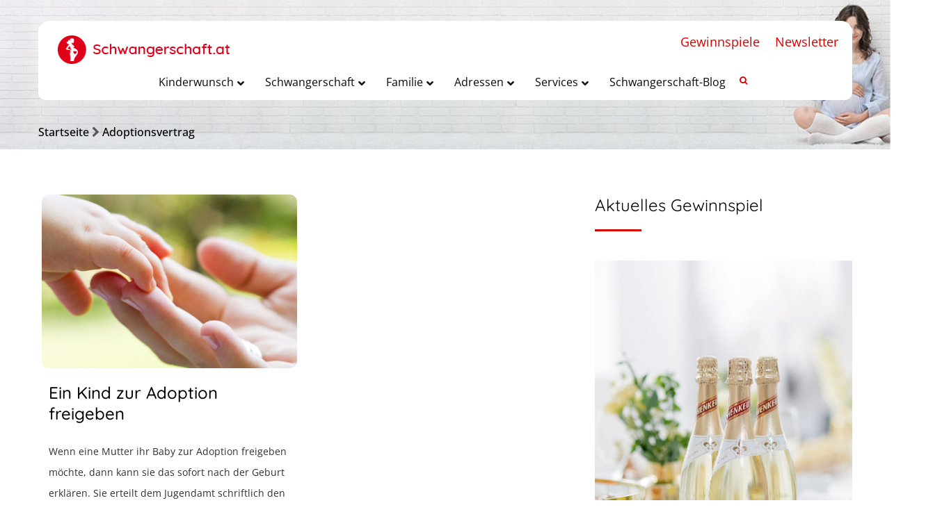

--- FILE ---
content_type: text/html; charset=UTF-8
request_url: https://www.schwangerschaft.at/tag/adoptionsvertrag/
body_size: 33609
content:
<!DOCTYPE html>
<!--[if IE 7 ]>    <html lang="en-gb" class="isie ie7 oldie no-js"> <![endif]-->
<!--[if IE 8 ]>    <html lang="en-gb" class="isie ie8 oldie no-js"> <![endif]-->
<!--[if IE 9 ]>    <html lang="en-gb" class="isie ie9 no-js"> <![endif]-->
<!--[if (gt IE 9)|!(IE)]><!--> <html lang="de" prefix="og: http://ogp.me/ns#"> <!--<![endif]-->
<head>
<meta charset="UTF-8">
<meta name='viewport' content='width=device-width, initial-scale=1'>
<meta http-equiv="X-UA-Compatible" content="IE=edge">
<meta name="p:domain_verify" content="1ff738ff2351ef26a897ae4941d5787c"/>
<title>Adoptionsvertrag Archive - Schwangerschaft.at</title>
<link href='https://www.schwangerschaft.at/wp-content/themes/pregnancy/images/favicon.ico' rel='shortcut icon' type='image/x-icon'>
<link href='https://www.schwangerschaft.at/wp-content/themes/pregnancy/images/apple-touch-icon.png' rel='apple-touch-icon-precomposed'>
<link href='https://www.schwangerschaft.at/wp-content/themes/pregnancy/images/apple-touch-icon-114x114.png' sizes='114x114' rel='apple-touch-icon-precomposed'>
<link href='https://www.schwangerschaft.at/wp-content/themes/pregnancy/images/apple-touch-icon-72x72.png' sizes='72x72' rel='apple-touch-icon-precomposed'>
<link href='https://www.schwangerschaft.at/wp-content/themes/pregnancy/images/apple-touch-icon-144x144.png' sizes='144x144' rel='apple-touch-icon-precomposed'>
<meta name='robots' content='max-image-preview:large' />
<!-- This site is optimized with the Yoast SEO plugin v10.1.3 - https://yoast.com/wordpress/plugins/seo/ -->
<link rel="canonical" href="https://www.schwangerschaft.at/tag/adoptionsvertrag/" />
<meta property="og:locale" content="de_DE" />
<meta property="og:type" content="object" />
<meta property="og:title" content="Adoptionsvertrag Archive - Schwangerschaft.at" />
<meta property="og:url" content="https://www.schwangerschaft.at/tag/adoptionsvertrag/" />
<meta property="og:site_name" content="Schwangerschaft.at" />
<meta name="twitter:card" content="summary_large_image" />
<meta name="twitter:title" content="Adoptionsvertrag Archive - Schwangerschaft.at" />
<!-- / Yoast SEO plugin. -->
<link rel='dns-prefetch' href='//ajax.googleapis.com' />
<link rel='dns-prefetch' href='//maps.googleapis.com' />
<link rel='dns-prefetch' href='//cdnjs.cloudflare.com' />
<link rel='dns-prefetch' href='//explorercanvas.googlecode.com' />
<link rel='dns-prefetch' href='//code.jquery.com' />
<link rel='dns-prefetch' href='//s.w.org' />
<link rel="alternate" type="application/rss+xml" title="Schwangerschaft.at &raquo; Feed" href="https://www.schwangerschaft.at/feed/" />
<link rel="alternate" type="application/rss+xml" title="Schwangerschaft.at &raquo; Kommentar-Feed" href="https://www.schwangerschaft.at/comments/feed/" />
<link rel="alternate" type="application/rss+xml" title="Schwangerschaft.at &raquo; Schlagwort-Feed zu Adoptionsvertrag" href="https://www.schwangerschaft.at/tag/adoptionsvertrag/feed/" />
<!-- schwangerschaft.at is managing ads with Advanced Ads 1.32.0 --><script data-wpfc-render="false" id="advads-ready">
window.advanced_ads_ready=function(e,a){a=a||"complete";var d=function(e){return"interactive"===a?"loading"!==e:"complete"===e};d(document.readyState)?e():document.addEventListener("readystatechange",(function(a){d(a.target.readyState)&&e()}),{once:"interactive"===a})},window.advanced_ads_ready_queue=window.advanced_ads_ready_queue||[];		</script>
<link rel='stylesheet' id='layerslider-css'  href='//www.schwangerschaft.at/wp-content/cache/wpfc-minified/eu1kp7ae/27y4z.css' type='text/css' media='all' />
<link rel='stylesheet' id='ls-google-fonts-css'  href='//www.schwangerschaft.at/wp-content/cache/wpfc-minified/9ixouxe8/20rhx.css' type='text/css' media='all' />
<style id='global-styles-inline-css' type='text/css'>
body{--wp--preset--color--black: #000000;--wp--preset--color--cyan-bluish-gray: #abb8c3;--wp--preset--color--white: #ffffff;--wp--preset--color--pale-pink: #f78da7;--wp--preset--color--vivid-red: #cf2e2e;--wp--preset--color--luminous-vivid-orange: #ff6900;--wp--preset--color--luminous-vivid-amber: #fcb900;--wp--preset--color--light-green-cyan: #7bdcb5;--wp--preset--color--vivid-green-cyan: #00d084;--wp--preset--color--pale-cyan-blue: #8ed1fc;--wp--preset--color--vivid-cyan-blue: #0693e3;--wp--preset--color--vivid-purple: #9b51e0;--wp--preset--gradient--vivid-cyan-blue-to-vivid-purple: linear-gradient(135deg,rgba(6,147,227,1) 0%,rgb(155,81,224) 100%);--wp--preset--gradient--light-green-cyan-to-vivid-green-cyan: linear-gradient(135deg,rgb(122,220,180) 0%,rgb(0,208,130) 100%);--wp--preset--gradient--luminous-vivid-amber-to-luminous-vivid-orange: linear-gradient(135deg,rgba(252,185,0,1) 0%,rgba(255,105,0,1) 100%);--wp--preset--gradient--luminous-vivid-orange-to-vivid-red: linear-gradient(135deg,rgba(255,105,0,1) 0%,rgb(207,46,46) 100%);--wp--preset--gradient--very-light-gray-to-cyan-bluish-gray: linear-gradient(135deg,rgb(238,238,238) 0%,rgb(169,184,195) 100%);--wp--preset--gradient--cool-to-warm-spectrum: linear-gradient(135deg,rgb(74,234,220) 0%,rgb(151,120,209) 20%,rgb(207,42,186) 40%,rgb(238,44,130) 60%,rgb(251,105,98) 80%,rgb(254,248,76) 100%);--wp--preset--gradient--blush-light-purple: linear-gradient(135deg,rgb(255,206,236) 0%,rgb(152,150,240) 100%);--wp--preset--gradient--blush-bordeaux: linear-gradient(135deg,rgb(254,205,165) 0%,rgb(254,45,45) 50%,rgb(107,0,62) 100%);--wp--preset--gradient--luminous-dusk: linear-gradient(135deg,rgb(255,203,112) 0%,rgb(199,81,192) 50%,rgb(65,88,208) 100%);--wp--preset--gradient--pale-ocean: linear-gradient(135deg,rgb(255,245,203) 0%,rgb(182,227,212) 50%,rgb(51,167,181) 100%);--wp--preset--gradient--electric-grass: linear-gradient(135deg,rgb(202,248,128) 0%,rgb(113,206,126) 100%);--wp--preset--gradient--midnight: linear-gradient(135deg,rgb(2,3,129) 0%,rgb(40,116,252) 100%);--wp--preset--duotone--dark-grayscale: url('#wp-duotone-dark-grayscale');--wp--preset--duotone--grayscale: url('#wp-duotone-grayscale');--wp--preset--duotone--purple-yellow: url('#wp-duotone-purple-yellow');--wp--preset--duotone--blue-red: url('#wp-duotone-blue-red');--wp--preset--duotone--midnight: url('#wp-duotone-midnight');--wp--preset--duotone--magenta-yellow: url('#wp-duotone-magenta-yellow');--wp--preset--duotone--purple-green: url('#wp-duotone-purple-green');--wp--preset--duotone--blue-orange: url('#wp-duotone-blue-orange');--wp--preset--font-size--small: 13px;--wp--preset--font-size--medium: 20px;--wp--preset--font-size--large: 36px;--wp--preset--font-size--x-large: 42px;}.has-black-color{color: var(--wp--preset--color--black) !important;}.has-cyan-bluish-gray-color{color: var(--wp--preset--color--cyan-bluish-gray) !important;}.has-white-color{color: var(--wp--preset--color--white) !important;}.has-pale-pink-color{color: var(--wp--preset--color--pale-pink) !important;}.has-vivid-red-color{color: var(--wp--preset--color--vivid-red) !important;}.has-luminous-vivid-orange-color{color: var(--wp--preset--color--luminous-vivid-orange) !important;}.has-luminous-vivid-amber-color{color: var(--wp--preset--color--luminous-vivid-amber) !important;}.has-light-green-cyan-color{color: var(--wp--preset--color--light-green-cyan) !important;}.has-vivid-green-cyan-color{color: var(--wp--preset--color--vivid-green-cyan) !important;}.has-pale-cyan-blue-color{color: var(--wp--preset--color--pale-cyan-blue) !important;}.has-vivid-cyan-blue-color{color: var(--wp--preset--color--vivid-cyan-blue) !important;}.has-vivid-purple-color{color: var(--wp--preset--color--vivid-purple) !important;}.has-black-background-color{background-color: var(--wp--preset--color--black) !important;}.has-cyan-bluish-gray-background-color{background-color: var(--wp--preset--color--cyan-bluish-gray) !important;}.has-white-background-color{background-color: var(--wp--preset--color--white) !important;}.has-pale-pink-background-color{background-color: var(--wp--preset--color--pale-pink) !important;}.has-vivid-red-background-color{background-color: var(--wp--preset--color--vivid-red) !important;}.has-luminous-vivid-orange-background-color{background-color: var(--wp--preset--color--luminous-vivid-orange) !important;}.has-luminous-vivid-amber-background-color{background-color: var(--wp--preset--color--luminous-vivid-amber) !important;}.has-light-green-cyan-background-color{background-color: var(--wp--preset--color--light-green-cyan) !important;}.has-vivid-green-cyan-background-color{background-color: var(--wp--preset--color--vivid-green-cyan) !important;}.has-pale-cyan-blue-background-color{background-color: var(--wp--preset--color--pale-cyan-blue) !important;}.has-vivid-cyan-blue-background-color{background-color: var(--wp--preset--color--vivid-cyan-blue) !important;}.has-vivid-purple-background-color{background-color: var(--wp--preset--color--vivid-purple) !important;}.has-black-border-color{border-color: var(--wp--preset--color--black) !important;}.has-cyan-bluish-gray-border-color{border-color: var(--wp--preset--color--cyan-bluish-gray) !important;}.has-white-border-color{border-color: var(--wp--preset--color--white) !important;}.has-pale-pink-border-color{border-color: var(--wp--preset--color--pale-pink) !important;}.has-vivid-red-border-color{border-color: var(--wp--preset--color--vivid-red) !important;}.has-luminous-vivid-orange-border-color{border-color: var(--wp--preset--color--luminous-vivid-orange) !important;}.has-luminous-vivid-amber-border-color{border-color: var(--wp--preset--color--luminous-vivid-amber) !important;}.has-light-green-cyan-border-color{border-color: var(--wp--preset--color--light-green-cyan) !important;}.has-vivid-green-cyan-border-color{border-color: var(--wp--preset--color--vivid-green-cyan) !important;}.has-pale-cyan-blue-border-color{border-color: var(--wp--preset--color--pale-cyan-blue) !important;}.has-vivid-cyan-blue-border-color{border-color: var(--wp--preset--color--vivid-cyan-blue) !important;}.has-vivid-purple-border-color{border-color: var(--wp--preset--color--vivid-purple) !important;}.has-vivid-cyan-blue-to-vivid-purple-gradient-background{background: var(--wp--preset--gradient--vivid-cyan-blue-to-vivid-purple) !important;}.has-light-green-cyan-to-vivid-green-cyan-gradient-background{background: var(--wp--preset--gradient--light-green-cyan-to-vivid-green-cyan) !important;}.has-luminous-vivid-amber-to-luminous-vivid-orange-gradient-background{background: var(--wp--preset--gradient--luminous-vivid-amber-to-luminous-vivid-orange) !important;}.has-luminous-vivid-orange-to-vivid-red-gradient-background{background: var(--wp--preset--gradient--luminous-vivid-orange-to-vivid-red) !important;}.has-very-light-gray-to-cyan-bluish-gray-gradient-background{background: var(--wp--preset--gradient--very-light-gray-to-cyan-bluish-gray) !important;}.has-cool-to-warm-spectrum-gradient-background{background: var(--wp--preset--gradient--cool-to-warm-spectrum) !important;}.has-blush-light-purple-gradient-background{background: var(--wp--preset--gradient--blush-light-purple) !important;}.has-blush-bordeaux-gradient-background{background: var(--wp--preset--gradient--blush-bordeaux) !important;}.has-luminous-dusk-gradient-background{background: var(--wp--preset--gradient--luminous-dusk) !important;}.has-pale-ocean-gradient-background{background: var(--wp--preset--gradient--pale-ocean) !important;}.has-electric-grass-gradient-background{background: var(--wp--preset--gradient--electric-grass) !important;}.has-midnight-gradient-background{background: var(--wp--preset--gradient--midnight) !important;}.has-small-font-size{font-size: var(--wp--preset--font-size--small) !important;}.has-medium-font-size{font-size: var(--wp--preset--font-size--medium) !important;}.has-large-font-size{font-size: var(--wp--preset--font-size--large) !important;}.has-x-large-font-size{font-size: var(--wp--preset--font-size--x-large) !important;}
</style>
<link rel='stylesheet' id='ap-fileuploader-animation-css'  href='//www.schwangerschaft.at/wp-content/cache/wpfc-minified/7kj78j40/27y4z.css' type='text/css' media='all' />
<link rel='stylesheet' id='ap-fileuploader-css'  href='//www.schwangerschaft.at/wp-content/cache/wpfc-minified/dgnn3dub/27y4z.css' type='text/css' media='all' />
<link rel='stylesheet' id='ap-jquery-ui-style-css'  href='//ajax.googleapis.com/ajax/libs/jqueryui/1.8.2/themes/smoothness/jquery-ui.css?ver=5.9.12' type='text/css' media='all' />
<link rel='stylesheet' id='ap-tagit-styles-css'  href='//www.schwangerschaft.at/wp-content/cache/wpfc-minified/mkbso9jy/27y4z.css' type='text/css' media='all' />
<link rel='stylesheet' id='ap-tagit-ui-styles-css'  href='//www.schwangerschaft.at/wp-content/cache/wpfc-minified/88efnfsb/27y4z.css' type='text/css' media='all' />
<link rel='stylesheet' id='ap-front-styles-css'  href='//www.schwangerschaft.at/wp-content/cache/wpfc-minified/jy6n17p3/27y4z.css' type='text/css' media='all' />
<link rel='stylesheet' id='ap-lightbox-css-css'  href='//www.schwangerschaft.at/wp-content/cache/wpfc-minified/20f5v2vc/27y4z.css' type='text/css' media='all' />
<link rel='stylesheet' id='dt-animation-css-css'  href='//www.schwangerschaft.at/wp-content/cache/wpfc-minified/97brbpo1/27y4z.css' type='text/css' media='all' />
<link rel='stylesheet' id='dt-sc-ilightbox-css'  href='//www.schwangerschaft.at/wp-content/cache/wpfc-minified/7wtel3mi/27y4z.css' type='text/css' media='all' />
<link rel='stylesheet' id='dt-sc-dark-skin-css'  href='//www.schwangerschaft.at/wp-content/cache/wpfc-minified/9a4b0in3/27y4z.css' type='text/css' media='all' />
<link rel='stylesheet' id='dt-sc-light-skin-css'  href='//www.schwangerschaft.at/wp-content/cache/wpfc-minified/8mls0f9f/27y4z.css' type='text/css' media='all' />
<link rel='stylesheet' id='dt-sc-parade-skin-css'  href='//www.schwangerschaft.at/wp-content/cache/wpfc-minified/haoupz5/27y4z.css' type='text/css' media='all' />
<link rel='stylesheet' id='dt-sc-metro-black-css'  href='//www.schwangerschaft.at/wp-content/cache/wpfc-minified/e5cjl10x/27y4z.css' type='text/css' media='all' />
<link rel='stylesheet' id='dt-sc-metro-white-css'  href='//www.schwangerschaft.at/wp-content/cache/wpfc-minified/jyonketz/27y4z.css' type='text/css' media='all' />
<link rel='stylesheet' id='dt-sc-mac-skin-css'  href='//www.schwangerschaft.at/wp-content/cache/wpfc-minified/euix0ovm/27y4z.css' type='text/css' media='all' />
<link rel='stylesheet' id='dt-sc-smooth-skin-css'  href='//www.schwangerschaft.at/wp-content/cache/wpfc-minified/kcv1063j/27y4z.css' type='text/css' media='all' />
<link rel='stylesheet' id='dt-sc-css-css'  href='//www.schwangerschaft.at/wp-content/cache/wpfc-minified/6mf109sw/27y4z.css' type='text/css' media='all' />
<link rel='stylesheet' id='dt-pregnancy-addon-css'  href='//www.schwangerschaft.at/wp-content/cache/wpfc-minified/8kv7iwi5/27y4z.css' type='text/css' media='all' />
<link rel='stylesheet' id='dropdown-content-css'  href='//www.schwangerschaft.at/wp-content/cache/wpfc-minified/2yney7vk/27y4z.css' type='text/css' media='all' />
<link rel='stylesheet' id='formcraft-common-css'  href='//www.schwangerschaft.at/wp-content/cache/wpfc-minified/duvxzva1/27y4z.css' type='text/css' media='all' />
<link rel='stylesheet' id='formcraft-form-css'  href='//www.schwangerschaft.at/wp-content/cache/wpfc-minified/m0xgxern/27y4z.css' type='text/css' media='all' />
<link rel='stylesheet' id='rs-plugin-settings-css'  href='//www.schwangerschaft.at/wp-content/cache/wpfc-minified/quc8d31e/27y4z.css' type='text/css' media='all' />
<style id='rs-plugin-settings-inline-css' type='text/css'>
#rs-demo-id {}
</style>
<link rel='stylesheet' id='wordpress-popular-posts-css-css'  href='//www.schwangerschaft.at/wp-content/cache/wpfc-minified/m04q9u3h/27y4z.css' type='text/css' media='all' />
<link rel='stylesheet' id='tooltip-css'  href='//www.schwangerschaft.at/wp-content/cache/wpfc-minified/9hus8ubz/27y4z.css' type='text/css' media='all' />
<link rel='stylesheet' id='icofont-css'  href='//www.schwangerschaft.at/wp-content/cache/wpfc-minified/ldshvh3k/27y4z.css' type='text/css' media='all' />
<link rel='stylesheet' id='wpp_checkbox-css'  href='//www.schwangerschaft.at/wp-content/cache/wpfc-minified/1gim56n8/27y4z.css' type='text/css' media='all' />
<link rel='stylesheet' id='wpp_style-css'  href='//www.schwangerschaft.at/wp-content/cache/wpfc-minified/1e6795s9/27y4z.css' type='text/css' media='all' />
<!--[if IE]>
<link rel='stylesheet' id='html5shiv-css'  href='https://cdnjs.cloudflare.com/ajax/libs/html5shiv/3.7.2/html5shiv.min.js?ver=3.7.2' type='text/css' media='1' />
<![endif]-->
<!--[if IE]>
<link rel='stylesheet' id='excanvas-css'  href='http://explorercanvas.googlecode.com/svn/trunk/excanvas.js?ver=2.0' type='text/css' media='1' />
<![endif]-->
<link rel='stylesheet' id='jquery-ui-datepicker-css'  href='https://code.jquery.com/ui/1.11.0/themes/smoothness/jquery-ui.css?ver=5.9.12' type='text/css' media='all' />
<link rel='stylesheet' id='borlabs-cookie-css'  href='//www.schwangerschaft.at/wp-content/cache/wpfc-minified/g28pt79q/27y4z.css' type='text/css' media='all' />
<link rel='stylesheet' id='fancybox-css'  href='//www.schwangerschaft.at/wp-content/cache/wpfc-minified/l91wnkqx/27y4z.css' type='text/css' media='screen' />
<link rel='stylesheet' id='ubermenu-css'  href='//www.schwangerschaft.at/wp-content/cache/wpfc-minified/lbluk087/27y4z.css' type='text/css' media='all' />
<link rel='stylesheet' id='ubermenu-vanilla-css'  href='//www.schwangerschaft.at/wp-content/cache/wpfc-minified/6knn2kc4/27y4z.css' type='text/css' media='all' />
<link rel='stylesheet' id='ubermenu-font-awesome-all-css'  href='//www.schwangerschaft.at/wp-content/cache/wpfc-minified/97rr5hc1/27y4z.css' type='text/css' media='all' />
<link rel='stylesheet' id='style-css'  href='//www.schwangerschaft.at/wp-content/cache/wpfc-minified/jo6q9z6q/27y4z.css' type='text/css' media='all' />
<link rel='stylesheet' id='prettyphoto-css'  href='//www.schwangerschaft.at/wp-content/cache/wpfc-minified/6ke9l8ea/27y4z.css' type='text/css' media='all' />
<link rel='stylesheet' id='font-awesome-css'  href='//www.schwangerschaft.at/wp-content/cache/wpfc-minified/d5js36l4/27y4z.css' type='text/css' media='all' />
<link rel='stylesheet' id='pe-icon-7-stroke-css'  href='//www.schwangerschaft.at/wp-content/cache/wpfc-minified/jn2m1dme/27y4z.css' type='text/css' media='all' />
<link rel='stylesheet' id='stroke-gap-icons-style-css'  href='//www.schwangerschaft.at/wp-content/cache/wpfc-minified/l0fmdu0b/27y4z.css' type='text/css' media='all' />
<link rel='stylesheet' id='custom-css'  href='//www.schwangerschaft.at/wp-content/themes/pregnancy/css/style-custom-color.php?ver=1.4' type='text/css' media='all' />
<link rel='stylesheet' id='default-color-php-css'  href='//www.schwangerschaft.at/wp-content/themes/pregnancy/css/style-default-color.php?ver=1.4' type='text/css' media='all' />
<link rel='stylesheet' id='style-php-css'  href='//www.schwangerschaft.at/wp-content/themes/pregnancy/css/style-fonts.php?ver=1.4' type='text/css' media='all' />
<link rel='stylesheet' id='custom-event-css'  href='//www.schwangerschaft.at/wp-content/cache/wpfc-minified/2bmdychv/27y4z.css' type='text/css' media='all' />
<link rel='stylesheet' id='responsive-css'  href='//www.schwangerschaft.at/wp-content/cache/wpfc-minified/dg6ptpgn/27y4z.css' type='text/css' media='all' />
<link rel='stylesheet' id='responsive-style-css'  href='//www.schwangerschaft.at/wp-content/cache/wpfc-minified/mn9mkyi1/27y4z.css' type='text/css' media='all' />
<link rel='stylesheet' id='pregnancy-fonts-css'  href='//www.schwangerschaft.at/wp-content/cache/wpfc-minified/mat3u76x/20rhx.css' type='text/css' media='all' />
<link rel='stylesheet' id='dt-custom-css'  href='//www.schwangerschaft.at/wp-content/cache/wpfc-minified/dhs1izfg/27y4z.css' type='text/css' media='all' />
<script type='text/javascript' id='layerslider-greensock-js-extra'>
/* <![CDATA[ */
var LS_Meta = {"v":"6.7.1"};
/* ]]> */
</script>
<script type='text/javascript' src='https://www.schwangerschaft.at/wp-content/plugins/LayerSlider/static/layerslider/js/greensock.js?ver=1.19.0' id='layerslider-greensock-js'></script>
<script type='text/javascript' src='https://www.schwangerschaft.at/wp-includes/js/jquery/jquery.min.js?ver=3.6.0' id='jquery-core-js'></script>
<script type='text/javascript' src='https://www.schwangerschaft.at/wp-includes/js/jquery/jquery-migrate.min.js?ver=3.3.2' id='jquery-migrate-js'></script>
<script type='text/javascript' src='https://www.schwangerschaft.at/wp-content/plugins/LayerSlider/static/layerslider/js/layerslider.kreaturamedia.jquery.js?ver=6.7.1' id='layerslider-js'></script>
<script type='text/javascript' src='https://www.schwangerschaft.at/wp-content/plugins/LayerSlider/static/layerslider/js/layerslider.transitions.js?ver=6.7.1' id='layerslider-transitions-js'></script>
<script type='text/javascript' src='//ajax.googleapis.com/ajax/libs/jqueryui/1.9.2/jquery-ui.min.js?ver=5.9.12' id='ap-jquery-ui-js'></script>
<script type='text/javascript' src='https://www.schwangerschaft.at/wp-content/plugins/anonymous-post-pro/js/tag-it.js?ver=3.2.6' id='ap-tagit-js-js'></script>
<script type='text/javascript' src='https://www.schwangerschaft.at/wp-content/plugins/anonymous-post-pro/js/tag-it-custom.js?ver=3.2.6' id='ap-tagit-custom-js-js'></script>
<script type='text/javascript' src='https://www.schwangerschaft.at/wp-content/plugins/anonymous-post-pro/js/fileuploader.js?ver=5.9.12' id='ap-fileuploader-js'></script>
<script type='text/javascript' src='https://www.schwangerschaft.at/wp-content/plugins/anonymous-post-pro/lightbox/js/lightbox.js?ver=3.2.6' id='ap-lightbox-js-js'></script>
<script type='text/javascript' src='https://www.schwangerschaft.at/wp-includes/js/jquery/ui/core.min.js?ver=1.13.1' id='jquery-ui-core-js'></script>
<script type='text/javascript' src='https://www.schwangerschaft.at/wp-includes/js/jquery/ui/datepicker.min.js?ver=1.13.1' id='jquery-ui-datepicker-js'></script>
<script type='text/javascript' id='jquery-ui-datepicker-js-after'>
jQuery(function(jQuery){jQuery.datepicker.setDefaults({"closeText":"Schlie\u00dfen","currentText":"Heute","monthNames":["Januar","Februar","M\u00e4rz","April","Mai","Juni","Juli","August","September","Oktober","November","Dezember"],"monthNamesShort":["Jan.","Feb.","M\u00e4rz","Apr.","Mai","Juni","Juli","Aug.","Sep.","Okt.","Nov.","Dez."],"nextText":"Weiter","prevText":"Zur\u00fcck","dayNames":["Sonntag","Montag","Dienstag","Mittwoch","Donnerstag","Freitag","Samstag"],"dayNamesShort":["So.","Mo.","Di.","Mi.","Do.","Fr.","Sa."],"dayNamesMin":["S","M","D","M","D","F","S"],"dateFormat":"MM d, yy","firstDay":1,"isRTL":false});});
</script>
<script type='text/javascript' id='ap-frontend-js-js-extra'>
/* <![CDATA[ */
var ap_fileuploader = {"upload_url":"https:\/\/www.schwangerschaft.at\/wp-admin\/admin-ajax.php","nonce":"cc96cc71fb"};
var ap_form_required_message = "This field is required";
var ap_captcha_error_message = "Sum is not correct.";
/* ]]> */
</script>
<script type='text/javascript' src='https://www.schwangerschaft.at/wp-content/plugins/anonymous-post-pro/js/frontend.js?ver=3.2.6' id='ap-frontend-js-js'></script>
<script type='text/javascript' src='https://www.schwangerschaft.at/wp-content/plugins/revslider/public/assets/js/jquery.themepunch.tools.min.js?ver=5.4.7.2' id='tp-tools-js'></script>
<script type='text/javascript' src='https://www.schwangerschaft.at/wp-content/plugins/revslider/public/assets/js/jquery.themepunch.revolution.min.js?ver=5.4.7.2' id='revmin-js'></script>
<script type='text/javascript' id='wpp-js-js-extra'>
/* <![CDATA[ */
var wpp_params = {"sampling_active":"0","sampling_rate":"100","ajax_url":"https:\/\/www.schwangerschaft.at\/wp-json\/wordpress-popular-posts\/v1\/popular-posts\/","ID":"","token":"36039924c2","debug":""};
/* ]]> */
</script>
<script type='text/javascript' src='https://www.schwangerschaft.at/wp-content/plugins/wordpress-popular-posts/public/js/wpp-4.2.0.min.js?ver=4.2.2' id='wpp-js-js'></script>
<script type='text/javascript' id='wpp_js-js-extra'>
/* <![CDATA[ */
var wpp_object = {"ajaxurl":"https:\/\/www.schwangerschaft.at\/wp-admin\/admin-ajax.php","copyText":"Copied !"};
/* ]]> */
</script>
<script type='text/javascript' src='https://www.schwangerschaft.at/wp-content/plugins/wp-poll/assets/front/js/scripts.js?ver=5.9.12' id='wpp_js-js'></script>
<script type='text/javascript' id='advanced-ads-advanced-js-js-extra'>
/* <![CDATA[ */
var advads_options = {"blog_id":"1","privacy":{"enabled":false,"state":"not_needed"}};
/* ]]> */
</script>
<script type='text/javascript' src='https://www.schwangerschaft.at/wp-content/plugins/advanced-ads/public/assets/js/advanced.min.js?ver=1.32.0' id='advanced-ads-advanced-js-js'></script>
<script type='text/javascript' id='advanced_ads_pro/visitor_conditions-js-extra'>
/* <![CDATA[ */
var advanced_ads_pro_visitor_conditions = {"referrer_cookie_name":"advanced_ads_pro_visitor_referrer","referrer_exdays":"365","page_impr_cookie_name":"advanced_ads_page_impressions","page_impr_exdays":"3650"};
/* ]]> */
</script>
<script type='text/javascript' src='https://www.schwangerschaft.at/wp-content/plugins/advanced-ads-pro/modules/advanced-visitor-conditions/inc/conditions.min.js?ver=2.16.1' id='advanced_ads_pro/visitor_conditions-js'></script>
<script type='text/javascript' id='borlabs-cookie-prioritize-js-extra'>
/* <![CDATA[ */
var borlabsCookiePrioritized = {"domain":"www.schwangerschaft.at","path":"\/","version":"1","bots":"1","optInJS":{"statistics":{"google-tag-manager":"PHNjcmlwdCBhc3luYyBzcmM9Imh0dHBzOi8vd3d3Lmdvb2dsZXRhZ21hbmFnZXIuY29tL2d0YWcvanM\/[base64]"}}};
/* ]]> */
</script>
<script type='text/javascript' src='https://www.schwangerschaft.at/wp-content/plugins/borlabs-cookie/assets/javascript/borlabs-cookie-prioritize.min.js?ver=2.2.49' id='borlabs-cookie-prioritize-js'></script>
<script type='text/javascript' src='https://www.schwangerschaft.at/wp-content/themes/pregnancy/functions/js/modernizr.custom.js?ver=5.9.12' id='modernizr-custom-js'></script>
<meta name="generator" content="Powered by LayerSlider 6.7.1 - Multi-Purpose, Responsive, Parallax, Mobile-Friendly Slider Plugin for WordPress." />
<!-- LayerSlider updates and docs at: https://layerslider.kreaturamedia.com -->
<link rel="https://api.w.org/" href="https://www.schwangerschaft.at/wp-json/" /><link rel="alternate" type="application/json" href="https://www.schwangerschaft.at/wp-json/wp/v2/tags/892" /><link rel="EditURI" type="application/rsd+xml" title="RSD" href="https://www.schwangerschaft.at/xmlrpc.php?rsd" />
<link rel="wlwmanifest" type="application/wlwmanifest+xml" href="https://www.schwangerschaft.at/wp-includes/wlwmanifest.xml" /> 
<meta name="generator" content="WordPress 5.9.12" />
<style id="ubermenu-custom-generated-css">
/** Font Awesome 4 Compatibility **/
.fa{font-style:normal;font-variant:normal;font-weight:normal;font-family:FontAwesome;}
/** UberMenu Custom Menu Styles (Customizer) **/
/* main */
.ubermenu-main { background-color:#ffffff; background:-webkit-gradient(linear,left top,left bottom,from(#ffffff),to(#ffffff)); background:-webkit-linear-gradient(top,#ffffff,#ffffff); background:-moz-linear-gradient(top,#ffffff,#ffffff); background:-ms-linear-gradient(top,#ffffff,#ffffff); background:-o-linear-gradient(top,#ffffff,#ffffff); background:linear-gradient(top,#ffffff,#ffffff); border:1px solid #ffffff; }
.ubermenu-main, .ubermenu-main > .ubermenu-nav { -webkit-border-radius:10px; -moz-border-radius:10px; -o-border-radius:10px; border-radius:10px; }
.ubermenu-main .ubermenu-item-level-0 > .ubermenu-target { font-size:16px; text-transform:capitalize; color:#0a0a0a; border-left:1px solid #ffffff; border:none; }
.ubermenu-main .ubermenu-nav .ubermenu-item.ubermenu-item-level-0 > .ubermenu-target { font-weight:normal; }
.ubermenu.ubermenu-main .ubermenu-item-level-0:hover > .ubermenu-target, .ubermenu-main .ubermenu-item-level-0.ubermenu-active > .ubermenu-target { color:#0a0a0a; background-color:#ffffff; background:-webkit-gradient(linear,left top,left bottom,from(#ffffff),to(#ffffff)); background:-webkit-linear-gradient(top,#ffffff,#ffffff); background:-moz-linear-gradient(top,#ffffff,#ffffff); background:-ms-linear-gradient(top,#ffffff,#ffffff); background:-o-linear-gradient(top,#ffffff,#ffffff); background:linear-gradient(top,#ffffff,#ffffff); }
.ubermenu-main .ubermenu-item-level-0.ubermenu-current-menu-item > .ubermenu-target, .ubermenu-main .ubermenu-item-level-0.ubermenu-current-menu-parent > .ubermenu-target, .ubermenu-main .ubermenu-item-level-0.ubermenu-current-menu-ancestor > .ubermenu-target { color:#000000; background-color:#ffffff; background:-webkit-gradient(linear,left top,left bottom,from(#ffffff),to(#ffffff)); background:-webkit-linear-gradient(top,#ffffff,#ffffff); background:-moz-linear-gradient(top,#ffffff,#ffffff); background:-ms-linear-gradient(top,#ffffff,#ffffff); background:-o-linear-gradient(top,#ffffff,#ffffff); background:linear-gradient(top,#ffffff,#ffffff); }
.ubermenu-main .ubermenu-item.ubermenu-item-level-0 > .ubermenu-highlight { color:#0a0a0a; background-color:#ffffff; background:-webkit-gradient(linear,left top,left bottom,from(#ffffff),to(#ffffff)); background:-webkit-linear-gradient(top,#ffffff,#ffffff); background:-moz-linear-gradient(top,#ffffff,#ffffff); background:-ms-linear-gradient(top,#ffffff,#ffffff); background:-o-linear-gradient(top,#ffffff,#ffffff); background:linear-gradient(top,#ffffff,#ffffff); }
.ubermenu.ubermenu-main .ubermenu-item-level-0 > .ubermenu-target { border-radius:16px; background-color:#ffffff; background:-webkit-gradient(linear,left top,left bottom,from(#ffffff),to(#ffffff)); background:-webkit-linear-gradient(top,#ffffff,#ffffff); background:-moz-linear-gradient(top,#ffffff,#ffffff); background:-ms-linear-gradient(top,#ffffff,#ffffff); background:-o-linear-gradient(top,#ffffff,#ffffff); background:linear-gradient(top,#ffffff,#ffffff); }
.ubermenu-main .ubermenu-submenu.ubermenu-submenu-drop { color:#3f3f3f; }
.ubermenu-main .ubermenu-submenu .ubermenu-highlight { color:#0a0a0a; }
.ubermenu-main .ubermenu-submenu .ubermenu-item-header > .ubermenu-target, .ubermenu-main .ubermenu-tab > .ubermenu-target { font-size:14px; }
.ubermenu-main .ubermenu-item-normal > .ubermenu-target { font-size:14px; }
.ubermenu.ubermenu-main .ubermenu-tabs .ubermenu-tabs-group > .ubermenu-tab > .ubermenu-target { font-size:14px; }
.ubermenu.ubermenu-main .ubermenu-submenu .ubermenu-tab.ubermenu-active > .ubermenu-target { color:#0a0a0a; }
.ubermenu-main .ubermenu-submenu .ubermenu-tab.ubermenu-current-menu-item > .ubermenu-target, .ubermenu-main .ubermenu-submenu .ubermenu-tab.ubermenu-current-menu-parent > .ubermenu-target, .ubermenu-main .ubermenu-submenu .ubermenu-tab.ubermenu-current-menu-ancestor > .ubermenu-target { color:#0a0a0a; }
.ubermenu-main .ubermenu-target > .ubermenu-target-description { font-size:14px; }
.ubermenu-responsive-toggle.ubermenu-responsive-toggle-main { background:#ffffff; color:#0a0a0a; }
.ubermenu-responsive-toggle.ubermenu-responsive-toggle-main:hover { background:#ffffff; color:#0a0a0a; }
/* Status: Loaded from Transient */
</style><script type="text/javascript">
var advadsCfpQueue = [];
var advadsCfpAd = function( adID ){
if ( 'undefined' == typeof advadsProCfp ) { advadsCfpQueue.push( adID ) } else { advadsProCfp.addElement( adID ) }
};
</script>
<!-- pregnancy dynamic style -->
<style id="pregnancy-dynamic-style-css">
a, h1 a:hover, h2 a:hover, h3 a:hover, h4 a:hover, h5 a:hover, h6 a:hover, .menu-icons-wrapper .search a:hover, .portfolio .image-overlay .links a:hover, #footer a:hover, #footer .footer-copyright .menu-links li a:hover, #footer .footer-copyright .copyright-left a:hover, .top-bar a:hover, #footer .dt-sc-dark-bg .recent-posts-widget li .entry-meta a:hover, #footer .dt-sc-dark-bg .entry-title h4 a:hover, #footer .dt-sc-dark-bg a:hover, .dt-sc-sociable.diamond-square-border li:hover a, .available-domains li span,.blog-entry.entry-date-left .entry-date a:hover, .dt-sc-menu .image-overlay .price, .dt-sc-menu .image-overlay h6 a:hover, .dt-sc-menu .menu-categories a:hover, .dt-sc-title.with-sub-title h3, .blog-entry .entry-meta a:hover, .dt-sc-image-with-caption h3 a, .blog-entry.entry-date-author-left .entry-date-author .comments:hover, .blog-entry.entry-date-author-left .entry-date-author .comments:hover i, .dt-sc-model-sorting a:hover, .dt-sc-model-sorting a.active-sort, .left-header-footer .dt-sc-sociable.filled li a, .entry-meta-data p a:hover, .blog-entry.entry-date-author-left .entry-date-author .entry-author a:hover, .blog-entry.entry-date-author-left .entry-date-author .comments a:hover, .widget #wp-calendar td a:hover, .portfolio.type7 .image-overlay .links a, .dt-sc-dark-bg .widget #wp-calendar td a:hover, .project-details li a:hover, .portfolio-categories a:hover, .dt-portfolio-single-slider-wrapper #bx-pager a.active:hover:before, .dt-portfolio-single-slider-wrapper #bx-pager a, .breadcrumb a:hover, .secondary-sidebar .widget ul li > a:hover { color:#da0000; }#main-menu ul li a:hover, #main-menu > ul > li.current_page_item > a, #main-menu > ul > li.current_page_ancestor > a, #main-menu > ul > li.current-menu-item > a, #main-menu ul > li.current-menu-ancestor > a, #main-menu ul li.menu-item-simple-parent ul > li.current_page_item > a, #main-menu ul li.menu-item-simple-parent ul > li.current_page_ancestor > a, #main-menu ul li.menu-item-simple-parent ul > li.current-menu-item > a, #main-menu ul li.menu-item-simple-parent ul > li.current-menu-ancestor > a { color:#da0000; }#main-menu ul li.menu-item-simple-parent ul li a:hover, #main-menu ul li.menu-item-megamenu-parent:hover > a, #main-menu ul > li.menu-item-simple-parent:hover > a, #main-menu ul li.menu-item-simple-parent ul li:hover > a { color:#da0000; }#main-menu .megamenu-child-container ul.sub-menu > li > ul li a:hover { color:#da0000; }#main-menu .megamenu-child-container ul.sub-menu > li.current_page_item > a, #main-menu .megamenu-child-container ul.sub-menu > li.current_page_ancestor > a, #main-menu .megamenu-child-container ul.sub-menu > li.current-menu-item > a, #main-menu .megamenu-child-container ul.sub-menu > li.current-menu-ancestor > a, #main-menu .megamenu-child-container ul.sub-menu > li.current_page_item > span, #main-menu .megamenu-child-container ul.sub-menu > li.current_page_ancestor > span, #main-menu .megamenu-child-container ul.sub-menu > li.current-menu-item > span, #main-menu .megamenu-child-container ul.sub-menu > li.current-menu-ancestor > span { color:#da0000; }.menu-active-highlight-grey #main-menu > ul.menu > li.current_page_item > a:before, .menu-active-highlight-grey #main-menu > ul.menu > li.current_page_ancestor > a:before, .menu-active-highlight-grey #main-menu > ul.menu > li.current-menu-item > a:before, .menu-active-highlight-grey #main-menu > ul.menu > li.current-menu-ancestor > a:before { background:#da0000; }.menu-active-with-double-border #main-menu > ul.menu > li.current_page_item > a, .menu-active-with-double-border #main-menu > ul.menu > li.current_page_ancestor > a, .menu-active-with-double-border #main-menu > ul.menu > li.current-menu-item > a, .menu-active-with-double-border #main-menu > ul.menu > li.current-menu-ancestor > a { border-color:#da0000; }#main-menu ul li.menu-item-simple-parent ul, #main-menu .megamenu-child-container { border-bottom-color:#da0000; }.menu-active-highlight-grey #main-menu > ul.menu > li.current_page_item > a:before, .menu-active-highlight-grey #main-menu > ul.menu > li.current_page_ancestor > a:before, .menu-active-highlight-grey #main-menu > ul.menu > li.current-menu-item > a:before, .menu-active-highlight-grey #main-menu > ul.menu > li.current-menu-ancestor > a:before, .left-header #main-menu > ul.menu > li.current_page_item > a, .left-header #main-menu > ul.menu > li.current_page_ancestor > a, .left-header #main-menu > ul.menu > li.current-menu-item > a, .left-header #main-menu > ul.menu > li.current-menu-ancestor > a { background:#da0000; }.menu-active-highlight #main-menu > ul.menu > li.current_page_item, .menu-active-highlight #main-menu > ul.menu > li.current_page_ancestor, .menu-active-highlight #main-menu > ul.menu > li.current-menu-item, .menu-active-highlight #main-menu > ul.menu > li.current-menu-ancestor, .menu-active-with-icon #main-menu > ul.menu > li.current_page_item > a:before, .menu-active-with-icon #main-menu > ul.menu > li.current_page_ancestor > a:before, .menu-active-with-icon #main-menu > ul.menu > li.current-menu-item > a:before, .menu-active-with-icon #main-menu > ul.menu > li.current-menu-ancestor > a:before, .menu-active-with-icon #main-menu > ul.menu > li.current_page_item > a:after, .menu-active-with-icon #main-menu > ul.menu > li.current_page_ancestor > a:after, .menu-active-with-icon #main-menu > ul.menu > li.current-menu-item > a:after, .menu-active-with-icon #main-menu > ul.menu > li.current-menu-ancestor > a:after, .menu-active-border-with-arrow#main-menu > ul.menu > li.current_page_item > a:after, .menu-active-border-with-arrow#main-menu > ul.menu > li.current_page_ancestor > a:after, .menu-active-border-with-arrow#main-menu > ul.menu > li.current-menu-item > a:after, .menu-active-border-with-arrow#main-menu > ul.menu > li.current-menu-ancestor > a:after, .menu-active-with-two-border #main-menu > ul.menu > li.current_page_item > a:before, .menu-active-with-two-border #main-menu > ul.menu > li.current_page_ancestor > a:before, .menu-active-with-two-border #main-menu > ul.menu > li.current-menu-item > a:before, .menu-active-with-two-border #main-menu > ul.menu > li.current-menu-ancestor > a:before, .menu-active-with-two-border #main-menu > ul.menu > li.current_page_item > a:after, .menu-active-with-two-border #main-menu > ul.menu > li.current_page_ancestor > a:after, .menu-active-with-two-border #main-menu > ul.menu > li.current-menu-item > a:after, .menu-active-with-two-border #main-menu > ul.menu > li.current-menu-ancestor > a:after { background:#da0000; }.two-color-header .main-header-wrapper:before { background:#da0000; }.menu-active-border-with-arrow#main-menu > ul.menu > li.current_page_item > a:before, .menu-active-border-with-arrow#main-menu > ul.menu > li.current_page_ancestor > a:before, .menu-active-border-with-arrow#main-menu > ul.menu > li.current-menu-item > a:before, .menu-active-border-with-arrow#main-menu > ul.menu > li.current-menu-ancestor > a:before { border-bottom-color:#da0000; }.menu-active-highlight-with-arrow #main-menu > ul.menu > li.current_page_item > a:before, .menu-active-highlight-with-arrow #main-menu > ul.menu > li.current_page_ancestor > a:before, .menu-active-highlight-with-arrow #main-menu > ul.menu > li.current-menu-item > a:before, .menu-active-highlight-with-arrow #main-menu > ul.menu > li.current-menu-ancestor > a:before { border-top-color:#da0000; }#main-menu .menu-item-widget-area-container .widget ul li > a:hover, #main-menu .megamenu-child-container.dt-sc-dark-bg > ul.sub-menu > li > a:hover, #main-menu .megamenu-child-container.dt-sc-dark-bg ul.sub-menu > li > ul li a:hover, #main-menu .megamenu-child-container.dt-sc-dark-bg ul.sub-menu > li > ul li a:hover .fa, #main-menu .dt-sc-dark-bg .menu-item-widget-area-container .widget ul li > a:hover, #main-menu .dt-sc-dark-bg .menu-item-widget-area-container .widget_recent_posts .entry-title h4 a:hover, #main-menu ul li.menu-item-simple-parent.dt-sc-dark-bg ul li a:hover, #main-menu .menu-item-widget-area-container .widget li:hover:before { color:#da0000; }.dt-menu-toggle { background:#da0000; }.dt-sc-portfolio-sorting a.active-sort, .dt-sc-portfolio-sorting a:hover, .dt-sc-sociable.rounded-border li a:hover, .dt-sc-dark-bg .dt-sc-sociable.rounded-border li a:hover, .dt-sc-dark-bg .dt-sc-sociable.square-border li a:hover, .dt-sc-sociable.diamond-square-border li:hover, .widget .dt-sc-newsletter-section.boxed, .widget .dt-sc-newsletter-section.boxed .dt-sc-subscribe-frm input[type="submit"], .tagcloud a:hover, .dt-sc-dark-bg .tagcloud a:hover, .blog-entry.entry-date-left .entry-date span, .dt-sc-menu-sorting a.active-sort, .dt-sc-menu .image-overlay .price, .hotel-search-container form input[type="submit"], .pagination ul li a:hover, .pagination ul li span, .portfolio.type7 .image-overlay .links a:before, .blog-entry.blog-medium-style:hover .entry-format a, ul.commentlist li .reply a:hover, .post-nav-container .post-next-link a:hover, .post-nav-container .post-prev-link a:hover { border-color:#da0000; }.dt-sc-portfolio-sorting a.active-sort, .dt-sc-portfolio-sorting a:hover, .dt-sc-portfolio-sorting a:hover:before, .dt-sc-portfolio-sorting a:hover:after, .dt-sc-portfolio-sorting a.active-sort:before, .dt-sc-portfolio-sorting a.active-sort:after, .entry-format a, .menu-icons-wrapper.rounded-icons .search a span:hover, .menu-icons-wrapper.rounded-icons .cart a span:hover, .live-chat a, input[type="submit"], button, input[type="reset"], .widget .dt-sc-newsletter-section.boxed .dt-sc-subscribe-frm input[type="submit"]:hover, .tagcloud a:hover, .dt-sc-dark-bg .tagcloud a:hover, .widgettitle:before, .domain-search-container, .dt-sc-icon-box.type6 .icon-wrapper, .skin-highlight, .left-header-footer, .menu-icons-wrapper .cart sup, .post-edit-link:hover, .vc_inline-link:hover, .pagination ul li a:hover, .pagination ul li span, .widget.widget_categories ul li > a:hover span, .widget.widget_archive ul li > a:hover span, .widget.widget_archive ul li > a:hover span, #footer .dt-sc-dark-bg .widget.widget_categories ul li > a:hover span, #footer .dt-sc-dark-bg .widget.widget_archive ul li > a:hover span, .portfolio.type2 .image-overlay-details, .portfolio.type2 .image-overlay .links a:hover, .dt-sc-portfolio-sorting.type2, .dt-sc-portfolio-sorting.type2:before, .portfolio.type6 .image-overlay .links a:hover, .portfolio.type7 .image-overlay-details .categories a:before, .portfolio.type7 .image-overlay .links a:hover:before, .blog-entry.blog-medium-style:hover .entry-format a,.blog-entry.blog-medium-style.dt-blog-medium-highlight.dt-sc-skin-highlight, .blog-entry.blog-medium-style.dt-blog-medium-highlight.dt-sc-skin-highlight .entry-format a, ul.commentlist li .reply a:hover, .post-nav-container .post-next-link a:hover, .post-nav-container .post-prev-link a:hover, .dt-sc-dark-bg .widget.widget_categories ul li > a:hover span, th, .dt-bmi-inner-content tbody th, .dt-bmi-inner-content tbody tr:nth-child(2n+1) th { background:#da0000; }.left-header #toggle-sidebar, .overlay-header #trigger-overlay, .overlay .overlay-close { background:#da0000; }.overlay-header .overlay { background:rgba(218,0,0, 0.9); }.portfolio .image-overlay, .recent-portfolio-widget ul li a:before, .dt-sc-image-caption.type2:hover .dt-sc-image-content { background:rgba(218,0,0, 0.9); }.portfolio.type4 .image-overlay { background:rgba(218,0,0, 0.8); }.available-domains li .tdl:before, .available-domains li:hover .dt-sc-button, .dt-sc-highlight.extend-bg-fullwidth-left:before, .dt-sc-menu .menu-categories a:before, .hotel-search-container form input[type="submit"]:hover, .hotel-search-container .selection-box:after { background:#da0000; }.dt-sc-up-arrow:before, .dt-sc-image-caption .dt-sc-image-wrapper .icon-wrapper:before, .dt-sc-triangle-wrapper.alter:hover .dt-sc-triangle-content:before { border-bottom-color:#da0000; }.dt-sc-triangle-wrapper:hover .dt-sc-triangle-content:before { border-top-color:#da0000; }.secondary-sidebar .type5 .widgettitle { border-color:rgba(218,0,0, 0.5); }.secondary-sidebar .type3 .widgettitle, .secondary-sidebar .type6 .widgettitle, .secondary-sidebar .type13 .widgettitle:before { border-color:#da0000; }.secondary-sidebar .type12 .widgettitle { background:rgba(218,0,0, 0.2); }.dt-sc-icon-box.type1 .icon-wrapper .icon, .dt-sc-icon-box.type2 .icon-wrapper .icon, .skin-highlight .dt-sc-button.rounded-border:hover, .skin-highlight .dt-sc-button.bordered:hover, .dt-sc-icon-box.type4 .icon-wrapper span, .dt-sc-icon-box.type5:hover .icon-content h4 a, .dt-sc-testimonial-special-wrapper:after, .dt-sc-popular-procedures .details .duration, .dt-sc-popular-procedures .details .price, .dt-sc-testimonial.type4 .dt-sc-testimonial-author cite, ul.dt-sc-tabs-vertical-frame > li > a:hover, ul.dt-sc-tabs-vertical-frame > li.current a, .dt-sc-text-with-icon span, .dt-sc-testimonial.type5 .dt-sc-testimonial-author cite, ul.dt-sc-tabs-horizontal-frame > li > a.current, .dt-sc-title.script-with-sub-title h2, .dt-sc-image-caption.type3 .dt-sc-image-content h3, .dt-sc-menu-sorting a:hover, .dt-sc-menu-sorting a.active-sort, .dt-sc-team.rounded .dt-sc-team-details .dt-sc-team-social li a:hover, .dt-sc-dark-bg .blog-medium-style.white-highlight .dt-sc-button.fully-rounded-border, .dt-sc-contact-info.type3 span, .dt-sc-timeline .dt-sc-timeline-content h2 span, .dt-sc-title.with-two-color-stripe h2, .dt-sc-hr-timeline-section.type2 .dt-sc-hr-timeline-content:hover h3, .dt-sc-training-details h6, .dt-sc-icon-box.type5.no-icon-bg .icon-wrapper span, .dt-sc-icon-box.type5.no-icon-bg:hover .icon-wrapper span, .dt-sc-counter.type3.diamond-square h4, .dt-sc-icon-box.type10:hover .icon-content h4, .dt-sc-counter.type6:hover h4, .dt-sc-button.with-shadow.white, .dt-sc-pr-tb-col.type2 .dt-sc-buy-now a, .dt-sc-event-image-caption .dt-sc-image-content h3, .dt-sc-events-list .dt-sc-event-title h5 a, .dt-sc-team-social.hexagon-border li:hover a, .dt-sc-sociable.hexagon-border li:hover a, .dt-sc-icon-box.type10 .icon-wrapper span, .dt-sc-button.fully-rounded-border, .dt-sc-button.rounded-border, .dt-sc-button.bordered, ul.dt-sc-tabs-horizontal > li > a.current, ul.dt-sc-tabs-vertical > li > a.current, ul.dt-sc-tabs-horizontal > li > a:hover, ul.dt-sc-tabs-vertical > li > a:hover, ul.dt-sc-tabs-horizontal-frame > li > a:hover, .dt-sc-dark-bg.skin-color .dt-sc-button.fully-rounded-border:hover, .dt-sc-sociable.hexagon-with-border li:hover a { color:#da0000; }.dt-sc-menu-sorting a { color:rgba(218,0,0, 0.6); }.dt-sc-small-separator, .dt-sc-button.filled, .dt-sc-button:hover, .dt-sc-highlight, .dt-sc-icon-box.type1 .icon-content h4:before, .dt-sc-counter.type1 .icon-wrapper:before, .dt-sc-testimonial-wrapper .dt-sc-testimonial-bullets a:hover, .dt-sc-testimonial-wrapper .dt-sc-testimonial-bullets a.active, .dt-sc-team-social.rounded-border li a:hover, .dt-sc-icon-box.type3 .icon-wrapper span, .dt-sc-team-social.rounded-square li a, .dt-sc-team.hide-social-show-on-hover:hover .dt-sc-team-details, .dt-sc-button.rounded-border:hover, .dt-sc-button.bordered:hover, .carousel-arrows a:hover, .dt-sc-diamond-separator, .dt-sc-icon-box.type5:hover .icon-wrapper:before, .dt-sc-pr-tb-col.minimal:hover .dt-sc-price, .dt-sc-pr-tb-col:hover .dt-sc-buy-now a, .dt-sc-pr-tb-col.minimal:hover .icon-wrapper:before, .dt-sc-pr-tb-col:hover .dt-sc-tb-header, .dt-sc-icon-box.type7 .icon-wrapper span, .dt-sc-team-social.square-border li a:hover, .two-color-section:before, .dt-sc-counter.type2 .dt-sc-couter-icon-holder, .dt-sc-contact-info.type2:hover span, .dt-sc-colored-big-buttons:hover, .dt-sc-colored-big-buttons span, .dt-sc-team.rounded:hover .dt-sc-team-thumb:after, .dt-sc-button.fully-rounded-border:hover, .dt-sc-dark-bg .blog-medium-style.white-highlight .dt-sc-button.fully-rounded-border:hover, .dt-sc-contact-info.type3, .dt-sc-title.with-two-color-bg:after, .dt-sc-hr-timeline-section.type1:before, .dt-sc-hr-timeline-section.type1 .dt-sc-hr-timeline .dt-sc-hr-timeline-content:after, .dt-sc-hr-timeline-section.type1 .dt-sc-hr-timeline-wrapper:before, .dt-sc-hr-timeline-section.type1 .dt-sc-hr-timeline-wrapper:after, .dt-sc-hr-timeline-section.type2 .dt-sc-hr-timeline-content h3:before, .dt-sc-hr-timeline-section.type2 .dt-sc-hr-timeline:hover .dt-sc-hr-timeline-thumb:before, .dt-sc-training-details-overlay, .dt-sc-classes:hover .dt-sc-classes-details, .dt-sc-icon-box.type5.rounded:hover .icon-wrapper, .dt-sc-image-caption.type4:hover .dt-sc-button, .dt-sc-timeline-section.type2:before, .dt-sc-counter.type5:hover:after, .dt-sc-triangle-title:after, .diamond-narrow-square-border li:hover:before, .dt-sc-title.with-right-border-decor:after, .dt-sc-icon-box.type10:hover .icon-wrapper:before, .dt-sc-icon-box.type10 .icon-content h4:before, .dt-sc-title.with-right-border-decor:before, .dt-sc-team.hide-social-role-show-on-hover:hover .dt-sc-team-details, .dt-sc-team.hide-social-role-show-on-hover .dt-sc-team-social li:hover, .dt-sc-counter.type6 h4:before, .dt-sc-counter.type6:hover .dt-sc-couter-icon-holder:before, .dt-sc-contact-info.type4 span:after, .dt-sc-contact-info.type4:before, .dt-sc-pr-tb-col.type2 .dt-sc-tb-header .dt-sc-tb-title:before, .dt-sc-pr-tb-col.type2 .dt-sc-tb-content:before, .dt-sc-pr-tb-col.type2 .dt-sc-tb-content li .highlight, .dt-sc-pr-tb-col.type2:hover .dt-sc-price:before, .dt-sc-event-image-caption:hover, .dt-sc-content-with-hexagon-shape, .dt-sc-sociable.hexagon-with-border li, .dt-sc-contact-info.type5 .dt-sc-contact-icon, .dt-sc-title.with-boxed, .dt-sc-readmore-plus-icon:hover:before, .dt-sc-readmore-plus-icon:hover:after, .dt-sc-icon-box.type11:before, .dt-sc-contact-details-on-map .map-switch-icon, .dt-sc-hexagons li .dt-sc-hexagon-overlay, .dt-sc-counter.type3.diamond-square .dt-sc-couter-icon-holder .icon-wrapper:before, .dt-sc-titled-box h6.dt-sc-titled-box-title, .dt-sc-pr-tb-col.type2:hover .dt-sc-buy-now a, .dt-sc-counter.type4:hover .dt-sc-couter-icon-holder, .dt-sc-images-wrapper .carousel-arrows a:hover { background:#da0000; }.dt-sc-contact-info.type5:hover, .dt-sc-contact-info.type6 { background-color:#da0000; }.dt-sc-team.type2 .dt-sc-team-thumb .dt-sc-team-thumb-overlay, .dt-sc-hexagon-image span:before { background:rgba(218,0,0, 0.9); }.dt-sc-testimonial-wrapper .dt-sc-testimonial-bullets a:hover, .dt-sc-testimonial-wrapper .dt-sc-testimonial-bullets a.active, .dt-sc-testimonial-wrapper .dt-sc-testimonial-bullets a.active:before, .dt-sc-testimonial-wrapper .dt-sc-testimonial-bullets a.active:hover:before, .dt-sc-team-social.rounded-border li a:hover, .carousel-arrows a:hover, .dt-sc-testimonial-images li.selected div, .dt-sc-team-social.square-border li a:hover, .dt-sc-image-caption.type2 .dt-sc-image-content, .dt-sc-text-with-icon.border-bottom, .dt-sc-text-with-icon.border-right, .dt-sc-testimonial.type5 .dt-sc-testimonial-quote, .dt-sc-contact-info.type2:hover, .dt-sc-newsletter-section.type2 .dt-sc-subscribe-frm input[type="text"], .dt-sc-colored-big-buttons, .dt-sc-button.fully-rounded-border, .dt-sc-button.fully-rounded-border:hover, .dt-sc-dark-bg .blog-medium-style.white-highlight .dt-sc-button.fully-rounded-border, .dt-sc-button.rounded-border.black:hover, .dt-sc-button.bordered.black:hover, .dt-sc-button.bordered:hover, .dt-sc-button.rounded-border:hover, .dt-sc-hr-timeline-section.type1 .dt-sc-hr-timeline .dt-sc-hr-timeline-content:before, .dt-sc-image-caption.type4, .dt-sc-image-caption.type4:hover .dt-sc-button, .dt-sc-timeline-section.type2 .dt-sc-timeline-image-wrapper, .dt-sc-timeline-section.type2 .dt-sc-timeline .dt-sc-timeline-content:after, .dt-sc-timeline-section.type2:after, .dt-sc-counter.type3.diamond-square, .dt-sc-icon-box.type5.no-icon .icon-content h4, .dt-sc-icon-box.type5.no-icon, .dt-sc-counter.type5:hover:before, .dt-sc-counter.type5:hover:after, .diamond-narrow-square-border li:before, .dt-sc-title.with-right-border-decor h2:before, .dt-sc-icon-box.type10 .icon-wrapper:before, .dt-sc-icon-box.type10, .dt-sc-counter.type6, .dt-sc-contact-info.type4, .last .dt-sc-contact-info.type4, .dt-sc-pr-tb-col.type2 .dt-sc-tb-header:before, .dt-sc-hexagons li:hover, .dt-sc-hexagons li:hover:before, .dt-sc-hexagons li:hover:after, .dt-sc-hexagons li, .dt-sc-hexagons li:before, .dt-sc-hexagons li .dt-sc-hexagon-overlay:before, .dt-sc-hexagons li:after, .dt-sc-hexagons li .dt-sc-hexagon-overlay:after, ul.dt-sc-tabs-horizontal > li > a.current, ul.dt-sc-tabs-vertical > li > a.current { border-color:#da0000; }.dt-sc-pr-tb-col.type2 .dt-sc-tb-content:after, .dt-sc-content-with-hexagon-shape:after { border-top-color:#da0000; }.dt-sc-content-with-hexagon-shape:before { border-bottom-color:#da0000; }.dt-sc-event-image-caption:hover .dt-sc-image-content:before { border-left-color:#da0000; }.dt-sc-toggle-frame h5.dt-sc-toggle-accordion.active a, .dt-sc-toggle-frame h5.dt-sc-toggle.active a { color:#da0000; }.dt-sc-toggle-frame h5.dt-sc-toggle-accordion.active a:before, h5.dt-sc-toggle-accordion.active a:before, .dt-sc-toggle-frame h5.dt-sc-toggle.active a:before, h5.dt-sc-toggle.active a:before, .type2 .dt-sc-toggle-frame h5.dt-sc-toggle-accordion.active, .type2 .dt-sc-toggle-frame h5.dt-sc-toggle.active { background:#da0000; }.type2 .dt-sc-toggle-frame h5.dt-sc-toggle-accordion.active, .type2 .dt-sc-toggle-frame h5.dt-sc-toggle.active { border-color:#da0000; } ul.side-nav li a:hover, .dt-sc-tabs-vertical-frame-container.type2 ul.dt-sc-tabs-vertical-frame > li > a.current:before, .dt-sc-image-caption.type8:hover .dt-sc-image-content h3 a:hover, .dt-sc-icon-box.type13 .icon-content h4, .dt-sc-testimonial.type8 .dt-sc-testimonial-quote blockquote q, .dt-sc-progress-wrapper .dt-sc-bar-title, .dt-sc-hexagon-title h2 span, .dt-sc-toggle-panel h2 span, .dt-sc-testimonial.type7 .dt-sc-testimonial-quote blockquote cite, .dt-sc-timeline-section.type4 .dt-sc-timeline:hover .dt-sc-timeline-content h2, .dt-sc-icon-box.type14 .icon-content h4 { color:#da0000; }.dt-sc-timeline-section.type3 .dt-sc-timeline .dt-sc-timeline-content h2:before, ul.side-nav li a:hover:before, ul.side-nav > li.current_page_item > a:before, ul.side-nav > li > ul > li.current_page_item > a:before, ul.side-nav > li > ul > li > ul > li.current_page_item > a:before, .dt-sc-contact-info.type7 span:after, .dt-sc-tabs-horizontal-frame-container.type4 ul.dt-sc-tabs-horizontal-frame > li > a.current > span:after, .dt-sc-icon-box.type3.dt-sc-diamond:hover .icon-wrapper:after, .dt-sc-icon-box.type5.rounded-skin .icon-wrapper, .dt-sc-image-caption.type8 .dt-sc-image-content:before, .dt-sc-tabs-horizontal-frame-container.type5 ul.dt-sc-tabs-horizontal-frame > li > a.current, .dt-sc-icon-box.type13:hover, .dt-sc-contact-info.type8:hover span, .dt-sc-toggle-icon, .dt-sc-timeline-section.type4 .dt-sc-timeline .dt-sc-timeline-content h2:before, .dt-sc-timeline-section.type4 .dt-sc-timeline:hover .dt-sc-timeline-thumb:before, .dt-sc-icon-box.type12, .dt-sc-tabs-horizontal-frame-container.type6 ul.dt-sc-tabs-horizontal-frame > li > a, .dt-sc-icon-box.type14:hover, .dt-sc-tabs-vertical-frame-container.type3 ul.dt-sc-tabs-vertical-frame > li > a:hover, .dt-sc-tabs-vertical-frame-container.type3 ul.dt-sc-tabs-vertical-frame > li > a.current, .dt-sc-tabs-vertical-frame-container.type4 ul.dt-sc-tabs-vertical-frame > li > a:before, .dt-sc-tabs-vertical-frame-container.type4 ul.dt-sc-tabs-vertical-frame > li > a:after { background:#da0000; }.dt-sc-keynote-speakers .dt-sc-speakers-thumb .dt-sc-speakers-thumb-overlay { background:rgba(218,0,0, 0.9); }.dt-sc-timeline-section.type4 .dt-sc-timeline-thumb-overlay { background:rgba(218,0,0, 0.7); }.type3 .dt-sc-toggle-frame .dt-sc-toggle-content, .dt-sc-tabs-vertical-frame-container.type3 ul.dt-sc-tabs-vertical-frame > li > a.current:before { border-left-color:#da0000; }.dt-sc-tabs-horizontal-frame-container.type3 ul.dt-sc-tabs-horizontal-frame > li > a.current, .dt-sc-tabs-horizontal-frame-container.type4 ul.dt-sc-tabs-horizontal-frame > li > a.current { border-bottom-color:#da0000; }.dt-sc-icon-box.type3.dt-sc-diamond:hover .icon-wrapper:after, .dt-sc-single-hexagon, .dt-sc-single-hexagon:before, .dt-sc-single-hexagon .dt-sc-single-hexagon-overlay:before, .dt-sc-single-hexagon:after, .dt-sc-single-hexagon .dt-sc-single-hexagon-overlay:after, .dt-sc-counter.type6 .dt-sc-couter-icon-holder:before, .dt-sc-tabs-vertical-frame-container.type3 ul.dt-sc-tabs-vertical-frame > li > a:hover, .dt-sc-tabs-vertical-frame-container.type3 ul.dt-sc-tabs-vertical-frame > li > a.current { border-color:#da0000; }.skin-highlight .dt-sc-tabs-horizontal-frame-container.type6 ul.dt-sc-tabs-horizontal-frame > li > a:before { border-top-color:#da0000; }#buddypress div.pagination .pagination-links span, #buddypress div.pagination .pagination-links a:hover, #buddypress #members-dir-list ul li:hover { border-color:#da0000; }#buddypress div.pagination .pagination-links span, #buddypress div.pagination .pagination-links a:hover, #buddypress #group-create-body #group-creation-previous, #item-header-content #item-meta > #item-buttons .group-button, #buddypress div#subnav.item-list-tabs ul li.feed a:hover, #buddypress div.activity-meta a:hover, #buddypress div.item-list-tabs ul li.selected a span, #buddypress .activity-list li.load-more a, #buddypress .activity-list li.load-newest a { background-color:#da0000; }#members-list.item-list.single-line li h5 span.small a.button, #buddypress div.item-list-tabs ul li.current a, #buddypress #group-create-tabs ul li.current a, #buddypress a.bp-primary-action:hover span, #buddypress div.item-list-tabs ul li.selected a { color:#da0000; }.bbp-pagination-links a:hover, .bbp-pagination-links span.current { border-color:#da0000; }#bbpress-forums li.bbp-header, .bbp-submit-wrapper #bbp_topic_submit, .bbp-reply-form #bbp_reply_submit, .bbp-pagination-links a:hover, .bbp-pagination-links span.current, #bbpress-forums #subscription-toggle a.subscription-toggle { background-color:#da0000; }.bbp-forums .bbp-body .bbp-forum-info::before { color:#da0000; }#tribe-bar-views .tribe-bar-views-list .tribe-bar-views-option a:hover, #tribe-bar-views .tribe-bar-views-list .tribe-bar-views-option.tribe-bar-active a:hover, #tribe-bar-form .tribe-bar-submit input[type="submit"], #tribe-bar-views .tribe-bar-views-list li.tribe-bar-active a, .tribe-events-calendar thead th, #tribe-events-content .tribe-events-tooltip h4, .tribe-events-calendar td.tribe-events-present div[id*="tribe-events-daynum-"], .tribe-events-read-more, #tribe-events .tribe-events-button, .tribe-events-button, .tribe-events-calendar td.tribe-events-present div[id*="tribe-events-daynum-"] > a, .tribe-events-back > a { background:#da0000; }.tribe-events-list .tribe-events-event-cost span { border-color:#da0000; }.tribe-grid-header, .tribe-grid-allday .tribe-events-week-allday-single, .tribe-grid-body .tribe-events-week-hourly-single { background:#da0000; } .type1 .event-schedule, .type1.tribe_events .nav-top-links a:hover, .type1.tribe_events .event-image-wrapper .event-datetime > i, .type1.tribe_events .event-image-wrapper .event-venue > i, .type1.tribe_events h4 a, .type2.tribe_events .date-wrapper p span, .type2.tribe_events h4 a, .type3.tribe_events .right-calc a:hover, .type3.tribe_events .tribe-events-sub-nav li a:hover, .type3.tribe_events .tribe-events-sub-nav li a span, .type4.tribe_events .data-wrapper p span, .type4.tribe_events .data-wrapper p i, .type4.tribe_events .event-organize h4 a, .type4.tribe_events .event-venue h4 a, .type5.tribe_events .event-details h3, .type5.tribe_events .event-organize h3, .type5.tribe_events .event-venue h3, .type5.tribe_events .data-wrapper p span, .data-wrapper p i, .type5.tribe_events .event-organize h4 a, .type5.tribe_events .event-venue h4 a { color:#da0000; }.type1.tribe_events .event-image-wrapper .event-datetime > span, .type3.tribe_events .event-date, .event-meta-tab ul.dt-sc-tabs-horizontal-frame > li > a { background:#da0000; }.dt-sc-event.type1 .dt-sc-event-thumb p, .dt-sc-event.type1 .dt-sc-event-meta:before, .dt-sc-event.type2:hover .dt-sc-event-meta, .dt-sc-event.type3 .dt-sc-event-date, .dt-sc-event.type3:hover .dt-sc-event-meta { background: #da0000; }.dt-sc-event.type1 .dt-sc-event-meta p span, .dt-sc-event.type1:hover h2.entry-title a, .dt-sc-event.type3:hover h2.entry-title a, .dt-sc-event.type4 .dt-sc-event-date span { color:#da0000; }.dt-sc-event.type4 .dt-sc-event-date:after { border-bottom-color:#da0000; }.woocommerce a.button, .woocommerce button.button, .woocommerce button, .woocommerce input.button, .woocommerce input[type=button], .woocommerce input[type=submit], .woocommerce #respond input#submit, .woocommerce a.button.alt, .woocommerce button.button.alt, .woocommerce input.button.alt, .woocommerce #respond input#submit.alt, .woocommerce .product .summary .add_to_wishlist, .woocommerce .wishlist_table .add_to_cart.button, .woocommerce .yith-wcwl-add-button a.add_to_wishlist, .woocommerce .yith-wcwl-popup-button a.add_to_wishlist, .woocommerce .wishlist_table a.ask-an-estimate-button, .woocommerce .wishlist-title a.show-title-form, .woocommerce .hidden-title-form a.hide-title-form, .woocommerce .yith-wcwl-wishlist-new button, .woocommerce .wishlist_manage_table a.create-new-wishlist, .woocommerce .wishlist_manage_table button.submit-wishlist-changes, .woocommerce .yith-wcwl-wishlist-search-form button.wishlist-search-button, .woocommerce .cart input.button, .woocommerce .shop_table th, .woocommerce div.product .woocommerce-tabs ul.tabs li.active a:after, .woocommerce-page a.button, .woocommerce-page button.button, .woocommerce-page button, .woocommerce-page input.button, .woocommerce-page input[type=button], .woocommerce-page input[type=submit], .woocommerce-page #respond input#submit, .woocommerce-page a.button.alt, .woocommerce-page button.button.alt, .woocommerce-page input.button.alt, .woocommerce-page #respond input#submit.alt, .woocommerce-page .product .summary .add_to_wishlist, .woocommerce-page .wishlist_table .add_to_cart.button, .woocommerce-page .yith-wcwl-add-button a.add_to_wishlist, .woocommerce-page .yith-wcwl-popup-button a.add_to_wishlist, .woocommerce-page .wishlist_table a.ask-an-estimate-button, .woocommerce-page .wishlist-title a.show-title-form, .woocommerce-page .hidden-title-form a.hide-title-form, .woocommerce-page .yith-wcwl-wishlist-new button, .woocommerce-page .wishlist_manage_table a.create-new-wishlist, .woocommerce-page .wishlist_manage_table button.submit-wishlist-changes, .woocommerce-page .yith-wcwl-wishlist-search-form button.wishlist-search-button, .woocommerce-page .cart input.button, .woocommerce-page .shop_table th, .woocommerce-page div.product .woocommerce-tabs ul.tabs li.active a:after { background-color:#da0000; }.woocommerce ul.products li.product .featured-tag, .woocommerce ul.products li.product:hover .featured-tag, .woocommerce.single-product .featured-tag { background-color:#da0000; }.woocommerce ul.products li.product .featured-tag:after, .woocommerce ul.products li.product:hover .featured-tag:after, .woocommerce.single-product .featured-tag:after { border-color:#da0000; }.woocommerce-checkout #payment ul.payment_methods li a:hover { color:#da0000; }.woo-type1 ul.products li.product .product-thumb a.add_to_cart_button:hover, .woo-type1 ul.products li.product .product-thumb a.button.product_type_simple:hover, .woo-type1 ul.products li.product .product-thumb a.button.product_type_variable:hover, .woo-type1 ul.products li.product .product-thumb a.added_to_cart.wc-forward:hover, .woo-type1 ul.products li.product .product-thumb a.add_to_wishlist:hover, .woo-type1 ul.products li.product .product-thumb .yith-wcwl-wishlistaddedbrowse a:hover, .woo-type1 ul.products li.product .product-thumb .yith-wcwl-wishlistexistsbrowse a:hover { background-color:#da0000; }.woo-type1 ul.products li.product-category:hover .product-details h5, .woo-type1 ul.products li.product-category:hover .product-details h5 .count, .woo-type1 ul.products li.product .product-details .product-price .amount, .woo-type1 ul.products li.product .product-details span.price, .woo-type1 ul.products li.product .product-details span.price del, .woo-type1 ul.products li.product .product-details span.price del .amount, .woo-type1 ul.products li.product .product-details span.price ins, .woo-type1 ul.products li.product .product-details span.price ins .amount, .woo-type1.woocommerce.single-product .product .summary .product_meta a:hover, .woo-type1.woocommerce div.product .woocommerce-tabs ul.tabs li.active a { color:#da0000; }.woo-type1 .woocommerce ul.products li.product .star-rating:before, .woo-type1 .woocommerce ul.products li.product .star-rating span:before, .woo-type1.woocommerce ul.products li.product .star-rating:before, .woo-type1.woocommerce ul.products li.product .star-rating span:before, .woo-type1.woocommerce .star-rating:before, .woo-type1.woocommerce .star-rating span:before, .woo-type1 .woocommerce .star-rating:before, .woo-type1 .woocommerce .star-rating span:before { color: rgba(218,0,0, 0.85); }.woo-type2 ul.products li.product .product-thumb a.add_to_cart_button, .woo-type2 ul.products li.product .product-thumb a.button.product_type_simple, .woo-type2 ul.products li.product .product-thumb a.button.product_type_variable, .woo-type2 ul.products li.product .product-thumb a.added_to_cart.wc-forward, .woo-type2 ul.products li.product .product-thumb a.add_to_wishlist, .woo-type2 ul.products li.product .product-thumb .yith-wcwl-wishlistaddedbrowse a, .woo-type2 ul.products li.product .product-thumb .yith-wcwl-wishlistexistsbrowse a, .woo-type2.woocommerce ul.products li.product .onsale, .woo-type2.woocommerce ul.products li.product:hover .onsale, .woo-type2 .woocommerce ul.products li.product .onsale, .woo-type2 .woocommerce ul.products li.product:hover .onsale, .woo-type2.woocommerce ul.products li.product .out-of-stock, .woo-type2.woocommerce ul.products li.product:hover .out-of-stock, .woo-type2 .woocommerce ul.products li.product .out-of-stock, .woo-type2 .woocommerce ul.products li.product:hover .out-of-stock, .woo-type2.woocommerce span.onsale, .woo-type2.woocommerce span.out-of-stock, .woo-type2 .woocommerce span.onsale, .woo-type2 .woocommerce span.out-of-stock, .woo-type2 div.product .woocommerce-tabs ul.tabs li.active a { background-color:#da0000; } .woo-type2 ul.products li.product .product-thumb a.add_to_cart_button:hover, .woo-type2 ul.products li.product .product-thumb a.button.product_type_simple:hover, .woo-type2 ul.products li.product .product-thumb a.button.product_type_variable:hover, .woo-type2 ul.products li.product .product-thumb a.added_to_cart.wc-forward:hover, .woo-type2 ul.products li.product .product-thumb a.add_to_wishlist:hover, .woo-type2 ul.products li.product .product-thumb .yith-wcwl-wishlistaddedbrowse a:hover, .woo-type2 ul.products li.product .product-thumb .yith-wcwl-wishlistexistsbrowse a:hover { background-color: rgba(218,0,0, 0.75); }.woo-type2 ul.products li.product .product-details h5 a:hover, .woo-type2 ul.products li.product-category:hover .product-details h5, .woo-type2 ul.products li.product-category:hover .product-details h5 .count { color: rgba(218,0,0, 0.6); }.woo-type3 ul.products li.product .product-details h5:after { background-color:#da0000; }.woo-type3 ul.products li.product-category:hover .product-details h5, .woo-type3 ul.products li.product-category:hover .product-details h5 .count { color:#da0000; }.woo-type4 ul.products li.product .product-thumb a.add_to_cart_button:after, .woo-type4 ul.products li.product .product-thumb a.button.product_type_simple:after, .woo-type4 ul.products li.product .product-thumb a.button.product_type_variable:after, .woo-type4 ul.products li.product .product-thumb a.added_to_cart.wc-forward:after, .woo-type4 ul.products li.product .product-thumb a.add_to_wishlist:after, .woo-type4 ul.products li.product .product-thumb .yith-wcwl-wishlistaddedbrowse a:after, .woo-type4 ul.products li.product .product-thumb .yith-wcwl-wishlistexistsbrowse a:after, .woo-type4 ul.products li.product .product-details h5:after { background-color:#da0000; }.woo-type4 ul.products li.product-category:hover .product-details h5, .woo-type4 ul.products li.product-category:hover .product-details h5 .count { color:#da0000; }.woo-type5 ul.products li.product .product-thumb a.add_to_cart_button, .woo-type5 ul.products li.product .product-thumb a.button.product_type_simple, .woo-type5 ul.products li.product .product-thumb a.button.product_type_variable, .woo-type5 ul.products li.product .product-thumb a.added_to_cart.wc-forward, .woo-type5 ul.products li.product .product-thumb a.add_to_wishlist, .woo-type5 ul.products li.product .product-thumb .yith-wcwl-wishlistaddedbrowse a, .woo-type5 ul.products li.product .product-thumb .yith-wcwl-wishlistexistsbrowse a, .woo-type5 ul.products li.product .product-details h5:after { background-color:#da0000; }.woo-type5 ul.products li.product-category:hover .product-details h5, .woo-type5 ul.products li.product-category:hover .product-details h5 .count { color:#da0000; }.woo-type6 ul.products li.product .price { background-color:#da0000; }.woo-type6.woocommerce ul.products li.product:hover .product-content, .woo-type6 .woocommerce ul.products li.product:hover .product-content, .woo-type6.woocommerce ul.products li.product.instock:hover .on-sale-product .product-content, .woo-type6 .woocommerce ul.products li.product.instock:hover .on-sale-product .product-content, .woo-type6.woocommerce ul.products li.product.outofstock:hover .out-of-stock-product .product-content, .woo-type6 .woocommerce ul.products li.product.outofstock:hover .out-of-stock-product .product-content,.woo-type6.woocommerce ul.products li.product-category:hover .product-thumb .image:after, .woo-type6 .woocommerce ul.products li.product-category:hover .product-thumb .image:after { background-color: rgba(218,0,0, 0.75); }.woo-type6 ul.products li.product .product-thumb a.add_to_cart_button:hover:before, .woo-type6 ul.products li.product .product-thumb a.button.product_type_simple:hover:before, .woo-type6 ul.products li.product .product-thumb a.button.product_type_variable:hover:before, .woo-type6 ul.products li.product .product-thumb a.added_to_cart.wc-forward:hover:before, .woo-type6 ul.products li.product .product-thumb a.add_to_wishlist:hover:before, .woo-type6 ul.products li.product .product-thumb .yith-wcwl-wishlistaddedbrowse a:hover:before, .woo-type6 ul.products li.product .product-thumb .yith-wcwl-wishlistexistsbrowse a:hover:before, .woo-type6 ul.products li.product-category:hover .product-details h5, .woo-type6 ul.products li.product-category:hover .product-details h5 .count { color:#da0000; }.woo-type7 ul.products li.product .product-thumb a.add_to_cart_button, .woo-type7 ul.products li.product .product-thumb a.button.product_type_simple, .woo-type7 ul.products li.product .product-thumb a.button.product_type_variable, .woo-type7 ul.products li.product .product-thumb a.added_to_cart.wc-forward, .woo-type7 ul.products li.product .product-details, .woo-type7 ul.products li.product:hover .product-details h5 { background-color:#da0000; } .woo-type8 ul.products li.product .product-details, .woo-type8 ul.products li.product:hover .product-details h5:before { background-color:#da0000; }.woo-type8.woocommerce ul.products li.product:hover .product-content, .woo-type8.woocommerce ul.products li.product-category:hover .product-thumb .image:after, .woo-type8 .woocommerce ul.products li.product:hover .product-content, .woo-type8 .woocommerce ul.products li.product-category:hover .product-thumb .image:after { background-color: rgba(218,0,0, 0.75); }.woo-type8.woocommerce ul.products li.product:hover .product-content:after, .woo-type8 .woocommerce ul.products li.product:hover .product-content:after { border-color: rgba(218,0,0, 0.75) rgba(218,0,0,0.75) rgba(255, 255, 255, 0.35) rgba(255, 255, 255, 0.35); }.woo-type8 ul.products li.product .product-thumb a.add_to_cart_button:hover:before, .woo-type8 ul.products li.product .product-thumb a.button.product_type_simple:hover:before, .woo-type8 ul.products li.product .product-thumb a.button.product_type_variable:hover:before, .woo-type8 ul.products li.product .product-thumb a.added_to_cart.wc-forward:hover:before, .woo-type8 ul.products li.product .product-thumb a.add_to_wishlist:hover:before, .woo-type8 ul.products li.product .product-thumb .yith-wcwl-wishlistaddedbrowse a:hover:before, .woo-type8 ul.products li.product .product-thumb .yith-wcwl-wishlistexistsbrowse a:hover:before, .woo-type8 ul.products li.product:hover .product-details h5 a:hover { color:#da0000; }.woo-type9 ul.products li.product .product-thumb a.add_to_cart_button:hover:after, .woo-type9 ul.products li.product .product-thumb a.button.product_type_simple:hover:after, .woo-type9 ul.products li.product .product-thumb a.button.product_type_variable:hover:after, .woo-type9 ul.products li.product .product-thumb a.added_to_cart.wc-forward:hover:after, .woo-type9 ul.products li.product .product-thumb a.add_to_wishlist:hover:after, .woo-type9 ul.products li.product .product-thumb .yith-wcwl-wishlistaddedbrowse a:hover:after, .woo-type9 ul.products li.product .product-thumb .yith-wcwl-wishlistexistsbrowse a:hover:after { background-color:#da0000; }.woo-type9 ul.products li.product .product-details { background-color: #da0000; }.woo-type9.woocommerce ul.products li.product .product-wrapper, .woo-type9 .woocommerce ul.products li.product .product-wrapper { border-color: rgba(218,0,0, 0.6); }.woo-type10 ul.products li.product .product-thumb a.add_to_cart_button, .woo-type10 ul.products li.product .product-thumb a.button.product_type_simple, .woo-type10 ul.products li.product .product-thumb a.button.product_type_variable, .woo-type10 ul.products li.product .product-thumb a.added_to_cart.wc-forward, .woo-type10 ul.products li.product .product-thumb a.add_to_wishlist, .woo-type10 ul.products li.product .product-thumb .yith-wcwl-wishlistaddedbrowse a, .woo-type10 ul.products li.product .product-thumb .yith-wcwl-wishlistexistsbrowse a, .woo-type10 ul.products li.product:hover .product-details { background-color:#da0000; }.woo-type10 ul.products li.product:hover .product-wrapper { border-color:#da0000; }.woo-type10 ul.products li.product:hover .product-details:before, .woo-type10 ul.products li.product:hover .product-details:after { border-bottom-color:#da0000; }.woo-type11 ul.products li.product .product-thumb a.add_to_cart_button:hover, .woo-type11 ul.products li.product .product-thumb a.button.product_type_simple:hover, .woo-type11 ul.products li.product .product-thumb a.button.product_type_variable:hover, .woo-type11 ul.products li.product .product-thumb a.added_to_cart.wc-forward:hover, .woo-type11 ul.products li.product .product-thumb a.add_to_wishlist:hover, .woo-type11 ul.products li.product .product-thumb .yith-wcwl-wishlistaddedbrowse a:hover, .woo-type11 ul.products li.product .product-thumb .yith-wcwl-wishlistexistsbrowse a:hover, .woo-type11.woocommerce div.product .woocommerce-tabs ul.tabs li.active a:after { background-color:#da0000; }.woo-type11 ul.products li.product .product-details { background-color:#da0000; }.woo-type11 ul.products li.product:hover .product-wrapper { -webkit-box-shadow: 0 0 0 3px #da0000; -moz-box-shadow: 0 0 0 3px #da0000; -ms-box-shadow: 0 0 0 3px #da0000; -o-box-shadow: 0 0 0 3px #da0000; box-shadow: 0 0 0 3px #da0000; }.woo-type11 ul.products li.product .product-thumb a.add_to_cart_button:before, .woo-type11 ul.products li.product .product-thumb a.button.product_type_simple:before, .woo-type11 ul.products li.product .product-thumb a.button.product_type_variable:before, .woo-type11 ul.products li.product .product-thumb a.added_to_cart.wc-forward:before, .woo-type11 ul.products li.product .product-thumb a.add_to_wishlist:before, .woo-type11 ul.products li.product .product-thumb .yith-wcwl-wishlistaddedbrowse a:before, .woo-type11 ul.products li.product .product-thumb .yith-wcwl-wishlistexistsbrowse a:before { color:#da0000; }.woo-type12 ul.products li.product .product-thumb a.add_to_cart_button, .woo-type12 ul.products li.product .product-thumb a.button.product_type_simple, .woo-type12 ul.products li.product .product-thumb a.button.product_type_variable, .woo-type12 ul.products li.product .product-thumb a.added_to_cart.wc-forward, .woo-type12 ul.products li.product .product-thumb a.add_to_wishlist, .woo-type12 ul.products li.product .product-thumb .yith-wcwl-wishlistaddedbrowse a, .woo-type12 ul.products li.product .product-thumb .yith-wcwl-wishlistexistsbrowse a, .woo-type12 ul.products li.product:hover .product-details, .woo-type12 ul.products li.product .product-details h5:after { background-color:#da0000; }.woo-type12 ul.products li.product .product-details { -webkit-box-shadow: 0 -3px 0 0 #da0000 inset; -moz-box-shadow: 0 -3px 0 0 #da0000 inset; -ms-box-shadow: 0 -3px 0 0 #da0000 inset; -o-box-shadow: 0 -3px 0 0 #da0000 inset; box-shadow: 0 -3px 0 0 #da0000 inset; } .woo-type13 ul.products li.product .product-details h5:before { background-color:#da0000; }.woo-type13.woocommerce ul.products li.product:hover .product-content, .woo-type13 .woocommerce ul.products li.product:hover .product-content, .woo-type13.woocommerce ul.products li.product.instock:hover .on-sale-product .product-content, .woo-type13 .woocommerce ul.products li.product.instock:hover .on-sale-product .product-content, .woo-type13.woocommerce ul.products li.product.outofstock:hover .out-of-stock-product .product-content, .woo-type13 .woocommerce ul.products li.product.outofstock:hover .out-of-stock-product .product-content, .woo-type13.woocommerce ul.products li.product-category:hover .product-thumb .image:after, .woo-type13 .woocommerce ul.products li.product-category:hover .product-thumb .image:after { background-color: rgba(218,0,0, 0.75); }.woo-type13 ul.products li.product .product-thumb a.add_to_cart_button:hover:before, .woo-type13 ul.products li.product .product-thumb a.button.product_type_simple:hover:before, .woo-type13 ul.products li.product .product-thumb a.button.product_type_variable:hover:before, .woo-type13 ul.products li.product .product-thumb a.added_to_cart.wc-forward:hover:before, .woo-type13 ul.products li.product .product-thumb a.add_to_wishlist:hover:before, .woo-type13 ul.products li.product .product-thumb .yith-wcwl-wishlistaddedbrowse a:hover:before, .woo-type13 ul.products li.product .product-thumb .yith-wcwl-wishlistexistsbrowse a:hover:before, .woo-type13 ul.products li.product:hover .product-details h5 a, .woo-type13 ul.products li.product-category:hover .product-details h5, .woo-type13 ul.products li.product-category:hover .product-details h5 .count { color:#da0000; }.woo-type14 ul.products li.product:hover .product-details, .woo-type14 ul.products li.product .product-details h5:before, .woo-type14 ul.products li.product:hover .product-details h5:after { background-color:#da0000; }.woo-type14 ul.products li.product:hover .product-details h5:after { border-color:#da0000; }.woo-type14 ul.products li.product .product-details, .woo-type14 ul.products li.product .product-details h5:after { -webkit-box-shadow: 0 0 0 2px #da0000 inset; -moz-box-shadow: 0 0 0 2px #da0000 inset; -ms-box-shadow: 0 0 0 2px #da0000 inset; -o-box-shadow: 0 0 0 2px #da0000 inset; box-shadow: 0 0 0 2px #da0000 inset; }.woo-type15 ul.products li.product .product-thumb a.add_to_cart_button:after, .woo-type15 ul.products li.product .product-thumb a.button.product_type_simple:after, .woo-type15 ul.products li.product .product-thumb a.button.product_type_variable:after, .woo-type15 ul.products li.product .product-thumb a.added_to_cart.wc-forward:after, .woo-type15 ul.products li.product .product-thumb a.add_to_wishlist:after, .woo-type15 ul.products li.product .product-thumb .yith-wcwl-wishlistaddedbrowse a:after, .woo-type15 ul.products li.product .product-thumb .yith-wcwl-wishlistexistsbrowse a:after, .woo-type15 ul.products li.product .price:after { background-color:#da0000; }.woo-type15 ul.products li.product:hover .product-wrapper { border-color:#da0000; }.woo-type15 ul.products li.product .product-thumb a.add_to_cart_button:after, .woo-type15 ul.products li.product .product-thumb a.button.product_type_simple:after, .woo-type15 ul.products li.product .product-thumb a.button.product_type_variable:after, .woo-type15 ul.products li.product .product-thumb a.added_to_cart.wc-forward:after, .woo-type15 ul.products li.product .product-thumb a.add_to_wishlist:after, .woo-type15 ul.products li.product .product-thumb .yith-wcwl-wishlistaddedbrowse a:after, .woo-type15 ul.products li.product .product-thumb .yith-wcwl-wishlistexistsbrowse a:after { -webkit-box-shadow: 0 0 0 2px #da0000; -moz-box-shadow: 0 0 0 2px #da0000; -ms-box-shadow: 0 0 0 2px #da0000; -o-box-shadow: 0 0 0 2px #da0000; box-shadow: 0 0 0 2px #da0000; }.woo-type16 ul.products li.product .product-wrapper, .woo-type16 ul.products li.product .product-thumb a.add_to_cart_button:hover, .woo-type16 ul.products li.product .product-thumb a.button.product_type_simple:hover, .woo-type16 ul.products li.product .product-thumb a.button.product_type_variable:hover, .woo-type16 ul.products li.product .product-thumb a.added_to_cart.wc-forward:hover, .woo-type16 ul.products li.product .product-thumb a.add_to_wishlist:hover, .woo-type16 ul.products li.product .product-thumb .yith-wcwl-wishlistaddedbrowse a:hover, .woo-type16 ul.products li.product .product-thumb .yith-wcwl-wishlistexistsbrowse a:hover, .woo-type16.woocommerce .shop_table th, .woo-type16 .woocommerce .shop_table th, .woo-type16.woocommerce div.product .woocommerce-tabs ul.tabs li.active a:after { background-color:#da0000; }.woo-type17 ul.products li.product .product-thumb a.add_to_cart_button:hover:after, .woo-type17 ul.products li.product .product-thumb a.button.product_type_simple:hover:after, .woo-type17 ul.products li.product .product-thumb a.button.product_type_variable:hover:after, .woo-type17 ul.products li.product .product-thumb a.added_to_cart.wc-forward:hover:after, .woo-type17 ul.products li.product .product-thumb a.add_to_wishlist:hover:after, .woo-type17 ul.products li.product .product-thumb .yith-wcwl-wishlistaddedbrowse a:hover:after, .woo-type17 ul.products li.product .product-thumb .yith-wcwl-wishlistexistsbrowse a:hover:after, .woo-type17 ul.products li.product:hover .product-details { background-color:#da0000; }.woo-type17 ul.products li.product:hover .product-wrapper, .woo-type17 ul.products li.product:hover .product-thumb a.add_to_cart_button:after, .woo-type17 ul.products li.product:hover .product-thumb a.button.product_type_simple:after, .woo-type17 ul.products li.product:hover .product-thumb a.button.product_type_variable:after, .woo-type17 ul.products li.product:hover .product-thumb a.added_to_cart.wc-forward:after, .woo-type17 ul.products li.product:hover .product-thumb a.add_to_wishlist:after, .woo-type17 ul.products li.product:hover .product-thumb .yith-wcwl-wishlistaddedbrowse a:after, .woo-type17 ul.products li.product:hover .product-thumb .yith-wcwl-wishlistexistsbrowse a:after, .woo-type17 ul.products li.product .product-details h5 a:after, .woo-type17 ul.products li.product-category .product-details h5:after, .woo-type17 ul.products li.product .price { border-color:#da0000; }.woo-type17 ul.products li.product .product-thumb a.add_to_cart_button, .woo-type17 ul.products li.product .product-thumb a.button.product_type_simple, .woo-type17 ul.products li.product .product-thumb a.button.product_type_variable, .woo-type17 ul.products li.product .product-thumb a.added_to_cart.wc-forward, .woo-type17 ul.products li.product .product-thumb a.add_to_wishlist, .woo-type17 ul.products li.product .product-thumb .yith-wcwl-wishlistaddedbrowse a, .woo-type17 ul.products li.product .product-thumb .yith-wcwl-wishlistexistsbrowse a, .woo-type17 ul.products li.product .product-thumb a.add_to_cart_button:before, .woo-type17 ul.products li.product .product-thumb a.button.product_type_simple:before, .woo-type17 ul.products li.product .product-thumb a.button.product_type_variable:before, .woo-type17 ul.products li.product .product-thumb a.added_to_cart.wc-forward:before, .woo-type17 ul.products li.product .product-thumb a.add_to_wishlist:before, .woo-type17 ul.products li.product .product-thumb .yith-wcwl-wishlistaddedbrowse a:before, .woo-type17 ul.products li.product .product-thumb .yith-wcwl-wishlistexistsbrowse a:before, .woo-type17 ul.products li.product .product-details h5 a, .woo-type17 ul.products li.product-category .product-details h5, .woo-type17 ul.products li.product-category .product-details h5 .count, .woo-type17 ul.products li.product .product-details .product-price .amount, .woo-type17 ul.products li.product .product-details span.price, .woo-type17 ul.products li.product .product-details span.price del, .woo-type17 ul.products li.product .product-details span.price del .amount, .woo-type17 ul.products li.product .product-details span.price ins, .woo-type17 ul.products li.product .product-details span.price ins .amount, .woo-type17 .widget.woocommerce ul li:hover:before { color:#da0000; }.woo-type18 ul.products li.product .product-thumb a.add_to_cart_button, .woo-type18 ul.products li.product .product-thumb a.button.product_type_simple, .woo-type18 ul.products li.product .product-thumb a.button.product_type_variable, .woo-type18 ul.products li.product .product-thumb a.added_to_cart.wc-forward, .woo-type18 ul.products li.product .product-thumb a.add_to_wishlist, .woo-type18 ul.products li.product .product-thumb .yith-wcwl-wishlistaddedbrowse a, .woo-type18 ul.products li.product .product-thumb .yith-wcwl-wishlistexistsbrowse a { background-color:#da0000; }.woo-type19 ul.products li.product:hover .product-wrapper, .woo-type19 ul.products li.product:hover .product-details { background-color:#da0000; }.woo-type19 ul.products li.product .product-thumb a.add_to_cart_button:hover:before, .woo-type19 ul.products li.product .product-thumb a.button.product_type_simple:hover:before, .woo-type19 ul.products li.product .product-thumb a.button.product_type_variable:hover:before, .woo-type19 ul.products li.product .product-thumb a.added_to_cart.wc-forward:hover:before, .woo-type19 ul.products li.product .product-thumb a.add_to_wishlist:hover:before, .woo-type19 ul.products li.product .product-thumb .yith-wcwl-wishlistaddedbrowse a:hover:before, .woo-type19 ul.products li.product .product-thumb .yith-wcwl-wishlistexistsbrowse a:hover:before { color:#da0000; }.woo-type20 ul.products li.product .product-thumb a.add_to_cart_button, .woo-type20 ul.products li.product .product-thumb a.button.product_type_simple, .woo-type20 ul.products li.product .product-thumb a.button.product_type_variable, .woo-type20 ul.products li.product .product-thumb a.added_to_cart.wc-forward, .woo-type20 ul.products li.product .product-thumb a.add_to_wishlist, .woo-type20 ul.products li.product .product-thumb .yith-wcwl-wishlistaddedbrowse a, .woo-type20 ul.products li.product .product-thumb .yith-wcwl-wishlistexistsbrowse a, .woo-type20 ul.products li.product .product-wrapper:after, .woo-type20.woocommerce ul.products li.product .product-details h5, .woo-type20 .woocommerce ul.products li.product .product-details h5, .woo-type20 ul.products li.product-category .product-wrapper h3 { border-color:#da0000; }.woo-type20 ul.products li.product .product-thumb a.add_to_cart_button:before, .woo-type20 ul.products li.product .product-thumb a.button.product_type_simple:before, .woo-type20 ul.products li.product .product-thumb a.button.product_type_variable:before, .woo-type20 ul.products li.product .product-thumb a.added_to_cart.wc-forward:before, .woo-type20 ul.products li.product .product-thumb a.add_to_wishlist:before, .woo-type20 ul.products li.product .product-thumb .yith-wcwl-wishlistaddedbrowse a:before, .woo-type20 ul.products li.product .product-thumb .yith-wcwl-wishlistexistsbrowse a:before, .woo-type20 ul.products li.product .product-details h5 a, .woo-type20 ul.products li.product-category .product-details h5, .woo-type20 ul.products li.product-category .product-details h5 .count, .woo-type20 ul.products li.product .product-details .product-price .amount, .woo-type20 ul.products li.product .product-details span.price, .woo-type20 ul.products li.product .product-details span.price del, .woo-type20 ul.products li.product .product-details span.price del .amount, .woo-type20 ul.products li.product .product-details span.price ins, .woo-type20 ul.products li.product .product-details span.price ins .amount, .woo-type20 ul.products li.product .product-details .product-rating-wrapper .star-rating:before, .woo-type20 ul.products li.product .product-details .product-rating-wrapper .star-rating span:before { color:#da0000; }.widget.buddypress div.item-options a:hover, .widget.buddypress div.item-options a.selected, #footer .footer-widgets.dt-sc-dark-bg .widget.buddypress div.item-options a.selected, .widget.widget_bp_core_members_widget div.item .item-title a:hover, .widget.buddypress .bp-login-widget-user-links > div.bp-login-widget-user-link a:hover { color:#da0000; }.woocommerce .widget_price_filter .price_slider_wrapper .ui-widget-content { background:#da0000; }.widget.tribe-events-countdown-widget .tribe-countdown-text a:hover { color:#da0000; }.widget.tribe_mini_calendar_widget .tribe-mini-calendar thead.tribe-mini-calendar-nav td { background:#da0000; }.widget.tribe_mini_calendar_widget .tribe-mini-calendar thead.tribe-mini-calendar-nav td { border-color:#da0000; }.widget.tribe_mini_calendar_widget .tribe-mini-calendar .tribe-events-present, .widget.tribe_mini_calendar_widget .tribe-mini-calendar .tribe-events-has-events.tribe-mini-calendar-today, .tribe-mini-calendar .tribe-events-has-events.tribe-events-present a:hover, .widget.tribe_mini_calendar_widget .tribe-mini-calendar td.tribe-events-has-events.tribe-mini-calendar-today a:hover { background:#da0000; }.dt-sc-dark-bg .widget.tribe_mini_calendar_widget .tribe-mini-calendar .tribe-events-present, .dt-sc-dark-bg .widget.tribe_mini_calendar_widget .tribe-mini-calendar .tribe-events-has-events.tribe-mini-calendar-today, .dt-sc-dark-bg .tribe-mini-calendar .tribe-events-has-events.tribe-events-present a:hover, .dt-sc-dark-bg .widget.tribe_mini_calendar_widget .tribe-mini-calendar td.tribe-events-has-events.tribe-mini-calendar-today a:hover { background:#da0000; }.under-construction.type4 .coming-soon h2 span, .under-construction.type4 .read-more i, .under-construction.type4 .coming-soon h4:after, .under-construction.type4 .coming-soon h4:before, .under-construction.type1 .read-more span.fa, .under-construction.type1 .read-more a:hover, .under-construction.type2 .counter-icon-wrapper .dt-sc-counter-number, .under-construction.type2 h2, .under-construction.type2 .dt-sc-counter-wrapper h3, .under-construction.type2 .mailchimp-newsletter h3,.under-construction.type7 h2, .under-construction.type7 .mailchimp-newsletter h3, .under-construction.type3 p, .under-construction.type5 h2 span, .under-construction.type5 .dt-sc-counter-number, .under-construction.type5 footer .dt-sc-team-social li:hover a, .under-construction.type5 input[type="email"], .under-construction.type7 .aligncenter .wpb_text_column h2 { color:#da0000; }.under-construction.type4 .dt-sc-counter-wrapper, .under-construction.type1 .dt-sc-newsletter-section form input[type="submit"], .under-construction.type1 .dt-sc-counter-wrapper .counter-icon-wrapper:before, .under-construction.type2 .dt-sc-sociable > li:hover a, .under-construction.type7 .dt-sc-sociable > li:hover a, .under-construction.type3 .dt-sc-newsletter-section form input[type="submit"], .under-construction.type3 .dt-sc-sociable > li:hover a, .under-construction.type7 .dt-sc-counter-wrapper, .under-construction.type7 .dt-sc-newsletter-section form input[type="submit"] { background:#da0000; }.under-construction.type3 .dt-sc-sociable > li:hover a { border-color:#da0000; }.error404.type2 h2, .error404.type8 h2, .error404.type8 .dt-go-back:hover i { color:#da0000; }.error404.type2 a.dt-sc-back, .error404.type4 .error-box, .error404.type4 .dt-sc-newsletter-section input[type="submit"], .error404.type8 .dt-go-back { background:#da0000; }body { font-size:18px; line-height:30px; }h1, h2, h3, h4, h5, h6 { letter-spacing:0.5px; }h1{ font-size:40px; }h2{ font-size:30px; }h3{ font-size:28px; }h4{ font-size:24px; }h5{ font-size:22px; }h6{ font-size:18px; }body, .layout-boxed .inner-wrapper { background-color:#FFF;}#main-menu ul.menu > li > a:hover, #main-menu ul li.menu-item-megamenu-parent:hover > a, #main-menu ul > li.menu-item-simple-parent:hover > a { color:#da0000; }#main-menu > ul.menu > li.current_page_item > a, #main-menu > ul.menu > li.current_page_ancestor > a, #main-menu > ul.menu > li.current-menu-item > a, #main-menu > ul.menu > li.current-menu-ancestor > a, .left-header #main-menu > ul.menu > li.current_page_item > a, .left-header #main-menu > ul.menu > li.current_page_ancestor > a, .left-header #main-menu > ul.menu > li.current-menu-item > a, .left-header #main-menu > ul.menu > li.current-menu-ancestor > a { color:#da0000; }#footer a:hover, #footer .dt-sc-dark-bg a:hover, #footer .widget ul li:hover:before { color:#da0000; }#logo .logo-title > h1 a{color:}#main-menu ul.menu > li > a, #main-menu > ul.menu > li > .nolink-menu { color:#000000; }.menu-active-highlight #main-menu > ul.menu > li.current_page_item > a, .menu-active-highlight #main-menu > ul.menu > li.current_page_ancestor > a, .menu-active-highlight #main-menu > ul.menu > li.current-menu-item > a, .menu-active-highlight #main-menu > ul.menu > li.current-menu-ancestor > a { color:#ffffff; }#main-menu .megamenu-child-container > ul.sub-menu > li > a, #main-menu .megamenu-child-container > ul.sub-menu > li > .nolink-menu { color:; }#main-menu .megamenu-child-container > ul.sub-menu > li > a:hover { color:; }#main-menu .megamenu-child-container > ul.sub-menu > li.current_page_item > a, #main-menu .megamenu-child-container > ul.sub-menu > li.current_page_ancestor > a, #main-menu .megamenu-child-container > ul.sub-menu > li.current-menu-item > a, #main-menu .megamenu-child-container > ul.sub-menu > li.current-menu-ancestor > a { color:; }#main-menu .megamenu-child-container ul.sub-menu > li > ul > li > a, #main-menu ul li.menu-item-simple-parent ul > li > a { color:; }h1, .dt-sc-counter.type1 .dt-sc-counter-number, .dt-sc-portfolio-sorting a, .dt-sc-testimonial .dt-sc-testimonial-author cite, .dt-sc-pr-tb-col.minimal .dt-sc-price p, .dt-sc-pr-tb-col.minimal .dt-sc-price h6 span, .dt-sc-testimonial.special-testimonial-carousel blockquote, .dt-sc-pr-tb-col .dt-sc-tb-title, .dt-sc-pr-tb-col .dt-sc-tb-content, .dt-sc-pr-tb-col .dt-sc-tb-content li, .dt-sc-bar-text, .dt-sc-counter.type3 .dt-sc-counter-number, .dt-sc-newsletter-section.type2 .dt-sc-subscribe-frm input[type="submit"], .dt-sc-timeline .dt-sc-timeline-content h2 span, .dt-sc-model-sorting a, .dt-sc-icon-box.type9 .icon-content h4, .dt-sc-icon-box.type9 .icon-content h4 span, .dt-sc-menu-sorting a, .dt-sc-menu .image-overlay .price, .dt-sc-menu .menu-categories a, .dt-sc-pr-tb-col .dt-sc-price h6, ul.products li .onsale { font-family:Quicksand, sans-serif; }h2 { font-family:Quicksand, sans-serif; }h3, .dt-sc-testimonial.type1 blockquote, .blog-entry.entry-date-left .entry-date, .dt-sc-ribbon-title, .dt-sc-testimonial.type1 .dt-sc-testimonial-author cite { font-family:Quicksand, sans-serif; }h4, .blog-entry .entry-meta, .dt-sc-button { font-family:Quicksand, sans-serif; }h5 { font-family:Quicksand, sans-serif; }h6 { font-family:Quicksand, sans-serif; }h1 { font-size:40px; font-weight:normal; letter-spacing:0px; }h2 { font-size:22px; font-weight:normal; letter-spacing:0px; }h3 { font-size:28px; font-weight:normal; letter-spacing:0px; }h4 { font-size:24px; font-weight:normal; letter-spacing:0px; }h5 { font-size:22px; font-weight:normal; letter-spacing:0px; }h6 { font-size:18px; font-weight:normal; letter-spacing:0px; }body { font-size:18px; line-height:30px; }body, .blog-entry.blog-medium-style .entry-meta, .dt-sc-event-image-caption .dt-sc-image-content h3, .dt-sc-events-list .dt-sc-event-title h5, .dt-sc-team.type2 .dt-sc-team-details h4, .dt-sc-team.type2 .dt-sc-team-details h5, .dt-sc-contact-info.type5 h6, .dt-sc-sponsors .dt-sc-one-third h3, .dt-sc-testimonial.type5 .dt-sc-testimonial-author cite, .dt-sc-counter.type3 h4, .dt-sc-contact-info.type2 h6, .woocommerce ul.products li.product .onsale, #footer .mailchimp-form input[type="email"], .dt-sc-icon-box.type5 .icon-content h5, .main-header #searchform input[type="text"], .dt-sc-testimonial.type1 .dt-sc-testimonial-author cite small, .dt-sc-pr-tb-col.type2 .dt-sc-tb-content li, .dt-sc-team.rounded .dt-sc-team-details h5, .megamenu-child-container > ul.sub-menu > li > a .menu-item-description, .menu-item-description { font-family:Open Sans, sans-serif; }#main-menu ul.menu > li > a, #main-menu > ul.menu > li > .nolink-menu { font-size:16px; font-weight:normal; letter-spacing:0.75px; }#main-menu ul.menu > li > a, .dt-sc-pr-tb-col .dt-sc-tb-title h5, .dt-sc-timeline .dt-sc-timeline-content h2, .dt-sc-icon-box.type3 .icon-content h4, .dt-sc-popular-procedures .details h3, .dt-sc-popular-procedures .details .duration, .dt-sc-popular-procedures .details .price, .dt-sc-counter.type2 .dt-sc-counter-number, .dt-sc-counter.type2 h4, .dt-sc-testimonial.type4 .dt-sc-testimonial-author cite { font-family:Quicksand, sans-serif; }
</style>
<meta name="generator" content="Powered by WPBakery Page Builder - drag and drop page builder for WordPress."/>
<!--[if lte IE 9]><link rel="stylesheet" type="text/css" href='//www.schwangerschaft.at/wp-content/cache/wpfc-minified/qk9yqgo2/27y4z.css' media="screen"><![endif]--><meta name="generator" content="Powered by Slider Revolution 5.4.7.2 - responsive, Mobile-Friendly Slider Plugin for WordPress with comfortable drag and drop interface." />
<script type="text/javascript">function setREVStartSize(e){									
try{ e.c=jQuery(e.c);var i=jQuery(window).width(),t=9999,r=0,n=0,l=0,f=0,s=0,h=0;
if(e.responsiveLevels&&(jQuery.each(e.responsiveLevels,function(e,f){f>i&&(t=r=f,l=e),i>f&&f>r&&(r=f,n=e)}),t>r&&(l=n)),f=e.gridheight[l]||e.gridheight[0]||e.gridheight,s=e.gridwidth[l]||e.gridwidth[0]||e.gridwidth,h=i/s,h=h>1?1:h,f=Math.round(h*f),"fullscreen"==e.sliderLayout){var u=(e.c.width(),jQuery(window).height());if(void 0!=e.fullScreenOffsetContainer){var c=e.fullScreenOffsetContainer.split(",");if (c) jQuery.each(c,function(e,i){u=jQuery(i).length>0?u-jQuery(i).outerHeight(!0):u}),e.fullScreenOffset.split("%").length>1&&void 0!=e.fullScreenOffset&&e.fullScreenOffset.length>0?u-=jQuery(window).height()*parseInt(e.fullScreenOffset,0)/100:void 0!=e.fullScreenOffset&&e.fullScreenOffset.length>0&&(u-=parseInt(e.fullScreenOffset,0))}f=u}else void 0!=e.minHeight&&f<e.minHeight&&(f=e.minHeight);e.c.closest(".rev_slider_wrapper").css({height:f})					
}catch(d){console.log("Failure at Presize of Slider:"+d)}						
};</script>
<style type="text/css" id="wp-custom-css">
h2 {
font-size: 22px !important;
font-weight: normal;
letter-spacing: 0px !important;
margin-bottom: 2px !important;
margin-top: 15px !important;
} 
h5 {
margin-bottom:2px !important;
margin-top: 15px !important;
}
.partnerSubtext {
font-size: 0.9rem;
line-height:15px;
}
body {
font-weight: 400;
}
#main-menu>ul.menu>li>a,
#main-menu>ul.menu>li>.nolink-menu {
padding: 0 9px;
font-size: 12px;
}
.menu-wrapper {
float: right;
}
.dt-sc-colored-icon-box:hover .dt-sc-colored-content .icon-image {
top: -30%;
}
.dt-sc-tabs-horizontal-frame-container.dt-sc-fullwidth-tab ul.dt-sc-tabs-horizontal-frame>li>a img,
.dt-sc-tabs-horizontal-frame-container ul.dt-sc-tabs-horizontal-frame>li>a img {
height: 60px;
width: 60px;
}
.dt-sc-tabs-horizontal-frame-container.dt-sc-fullwidth-tab ul.dt-sc-tabs-horizontal-frame>li>a>span {
font-size: 14px;
max-width: 150px;
word-wrap: break-word;
}
@media (min-width: 1281px) {
.experten_img {
position: absolute;
}
}
.experten_img {
max-width: 115%;
bottom: 0;
margin-bottom: 0px;
}
.trimester-time-line ul li a.count-display {
background-color: #da0000;
}
.tparrows:before {
color: #da0000;
}
.featured-article-button {
text-transform: none !important;
}
.h2-accent {
color: #da0000;
}
.dt-sc-blog-gradient-content.blog-entry .entry-meta {
display: none;
}
.ul-checkliste {
list-style-image: url("https://www.schwangerschaft.at/wp-content/uploads/2018/08/checklist_decorator.png");
}
.widget.widget_nav_menu ul.menu li a {
text-transform: none;
}
.widget-img {
border-radius: 10px;
}
.calculateButton {
background-color: #da0000;
margin-left: 1.2em;
}
.cycleSelect {
width: 26.5%;
}
#menu-topmenu>li {
float: left;
list-style-type: none;
}
#logo {
padding-left: 1.5em;
}
.menu-wrapper {
float: left;
margin: 0;
width: 100%;
}
.main-header {
padding: 0 !important;
}
#menu-topmenu>li>a {
color: #da0000 !important;
padding-left: 1.2em;
}
.top_menu_class {
padding-top: 15px;
float: right;
padding-right: 20px;
}
@media only screen and (max-width: 767px) {
.dt-menu-toggle {
display: none;
}
.top_menu_class {
padding-top: 1.3em;
float: none;
margin-left: 0;
}
#logo {
padding-left: 0;
}
}
#wp-megamenu-main-menu>.wpmm-nav-wrap ul.wp-megamenu>li ul.wp-megamenu-sub-menu li>a:hover {
color: #da0000;
}
#wp-megamenu-main-menu>.wpmm-nav-wrap ul.wp-megamenu>li ul.wp-megamenu-sub-menu li>a {
font-size: 12px;
text-transform: none;
font-weight: 400;
}
#wp-megamenu-main-menu>.wpmm-nav-wrap ul.wp-megamenu>li ul.wp-megamenu-sub-menu li a {
text-transform: none !important;
font-size: 12px !important;
}
#logo a {
padding-bottom: 0;
}
.main-title-section h1 {
display: none;
}
.main-title-section-wrapper {
padding-bottom: 10px;
}
.entry-meta {
display: none;
}
.blog-entry .entry-thumb img {
border-radius: 10px;
}
.blog-entry.blog-medium-style .entry-details {
padding-left: 10px;
font-size: 14px;
padding-top: 0;
}
.readmore-text {
font-size: 15px !important;
padding: 0 !important;
color: gray;
background-color: transparent;
font-weight: 500;
}
.readmore-text:hover {
font-size: 15px !important;
padding: 0 !important;
color: #da0000;
background-color: transparent;
}
.entry-title>h4 {
font-weight: 500;
font-size: 15px;
}
/*
#primary {
width: 870px;
}
#secondary-right {
width: 270px;
}
*/
.blog-entry.blog-medium-style .entry-details {
width: 55%;
}
.blog-entry.blog-medium-style .entry-thumb {
width: 45%;
}
@media (min-width: 320px) and (max-width: 480px) {
.blog-entry.blog-medium-style .entry-details {
width: 100%;
}
.blog-entry.blog-medium-style .entry-thumb {
width: 100%;
}
#menu-topmenu>li {
text-align: center;
float: none;
padding-bottom: 0;
}
}
@media only screen and (max-width: 767px) {
.main-title-section {
display: none;
}
}
@media only screen and (max-width: 991px) and (min-width: 768px) {
.with-sidebar .blog-entry.blog-medium-style .entry-thumb,
.with-sidebar .blog-entry.blog-medium-style .entry-details {
width: 45%;
}
}
.widget ul li {
padding: 0;
}
.widget ul li:before {
content: "";
}
.widget ul li:hover:before {
content: "";
}
.single-article-box {
background-color: #f0f0f0;
border-radius: 10px;
}
.widget ul li>a {
display: initial;
}
.blog-entry .entry-details {
padding-left: 20px;
padding-right: 20px;
}
.blog-entry .entry-body {
font-size: 14px;
margin-bottom: 0px;
}
.entry-body>p>a {
font-weight: 600;
}
.footer-login-button {
width: 60px;
text-align: center;
border-radius: 30px;
}
.footer-login-button:hover {
color: white !important;
}
.commententries {
display: none;
}
.single-share-button .dt-sc-sociable.rounded li a {
color: black;
background-color: white;
}
.single-share-button .dt-sc-sociable.rounded li {
width: 40px;
}
.single-share-button .dt-sc-sociable.rounded li a:hover {
color: #da0000;
background-color: white;
}
.widget_text ul.dt-sc-sociable {
text-align: left;
}
.dt-sc-colored-icon-box {
margin-bottom: 0;
}
.single-social-list {
margin: 20px 0 !important;
}
@media (min-width: 1024px) {
.tab-row-full {
position: relative;
left: -109px;
box-sizing: border-box;
width: 1418px;
padding-left: 109px;
padding-right: 109px;
padding-bottom: 30px;
padding-top: 30px;
}
}
.dt-sc-tabs-horizontal-frame-container.dt-sc-fullwidth-tab .dt-sc-tabs-horizontal-frame-content {
padding-top: 0;
}
.selection-box:after {
background-color: #da0000;
}
/*
.selection-box {
position: relative;
width: 10%;
display: table-cell;
padding-left: 1.2em;
}
.selection-box:after {
height: 40px;
background-color:#da0000;
}
.selection-box select {
height: 40px;
padding-top: 0 !important;
padding-bottom: 0 !important;
}
.selection-box select {
font-size: 14px;
}
*/
.dt-sc-blog-gradient-content.blog-entry:hover .entry-details:after {
border-radius: 10px;
}
.dt-sc-blog-content.blog-entry.entry-date-left .entry-details {
padding-left: 0;
}
.widget .recent-posts-widget li .thumb img {
height: 60px;
width: 60px;
object-fit: cover;
}
.dt-sc-tabs-horizontal-frame-container.dt-sc-fullwidth-tab ul.dt-sc-tabs-horizontal-frame>li>a>span {
text-transform: none;
}
.dt-sc-tabs-horizontal-frame-container.dt-sc-fullwidth-tab ul.dt-sc-tabs-horizontal-frame>li {
vertical-align: top;
}
.dt-sc-tabs-horizontal-frame-container.dt-sc-fullwidth-tab ul.dt-sc-tabs-horizontal-frame>li>a>span {
line-height: 1.3;
}
p {
font-weight: 400;
}
.dt-sc-colored-icon-box>img {
width: 100%;
}
.row-bottom-image {
margin-bottom: -40px;
}
.blog-entry .entry-thumb img {
width: 100%;
}
.ubermenu .ubermenu-tab-layout-left>.ubermenu-tabs-group>.ubermenu-tab>.ubermenu-tab-content-panel {
background-color: transparent;
}
/*
.ubermenu-item-9828 {
background-color: #a4c79a !important;
}
.ubermenu-item-9829 {
background-color: #e49735 !important;
}
.ubermenu-item-9832 {
background-color: #f2c343 !important;
}
.ubermenu-item-9831 {
background-color: #60b4b7 !important;
}
.ubermenu-item-9830 {
background-color: #5c94c8 !important;
}
.ubermenu-item-9830 {
background-color: #5c94c8 !important;
}
*/
.ubermenu-skin-black-white-2 .ubermenu-submenu .ubermenu-target {
color: black !important;
}
.ubermenu .ubermenu-target-text {
font-weight: normal !important;
}
.ubermenu-nojs.ubermenu-skin-black-white-2 .ubermenu-submenu .ubermenu-tabs .ubermenu-tab:hover>.ubermenu-target,
.ubermenu-skin-black-white-2 .ubermenu-submenu .ubermenu-tab.ubermenu-active>.ubermenu-target {
background-color: transparent !important;
}
.ubermenu .ubermenu-target-text:hover {
font-weight: 600 !important;
}
.sidebar-button {
background: #da0000;
padding: 5px;
text-align: center;
border-radius: 50px;
color: white;
font-size: 14px;
display: inline-block;
margin-top: 20px;
width: 100px;
}
.blog-entry.entry-date-left.dt-sc-blog-content .entry-date {
top: 0px;
background-color: red;
border-radius: 10px;
float: left;
width: 13%;
margin-right: 1px;
}
.blog-entry.entry-date-left .entry-title {
float: right;
width: 85%;
padding-top: 10px;
}
.mobile-circle {
border-radius: 50%;
display: table-cell;
}
#mobile-circle1 {
background-color: #e95f66;
}
#mobile-circle2 {
background-color: #f2905b;
}
#mobile-circle3 {
background-color: #fac762;
}
#mobile-circle4 {
background-color: #98c895;
}
#mobile-circle5 {
background-color: #60b3b3;
}
#mobile-circle6 {
background-color: #6998cb;
}
#mobile-circle7 {
background-color: #c393bd;
}
#mobile-circle8 {
background-color: #ab7b69;
}
@media (min-width: 1281px) {
#mobile-circles-row {
display: none;
}
}
@media (max-width: 1281px) {
#desktop-circles-row {
display: none;
}
}
#slider-home-row {
height: 400px;
}
.vc_grid.vc_row.vc_grid-gutter-30px .vc_grid-item {
padding: 0;
}
.vc_grid-item-mini.vc_is-hover .vc_gitem-animate-none .vc_gitem-zone-b {
opacity: 0.8;
}
.dt-sc-blog-content.blog-entry .entry-body {
margin-top: 24px;
}
.ubermenu.ubermenu-main .ubermenu-tabs .ubermenu-tabs-group>.ubermenu-tab>.ubermenu-target {
padding-top: 5px;
padding-bottom: 5px;
}
.ubermenu-main .ubermenu-submenu .ubermenu-item-header>.ubermenu-target,
.ubermenu-main .ubermenu-tab>.ubermenu-target {
padding-top: 5px;
padding-bottom: 5px;
}
@media screen and (max-width: 959px) {
.ubermenu-responsive-default.ubermenu-responsive .ubermenu-tabs>.ubermenu-tabs-group>.ubermenu-tab>.ubermenu-tab-content-panel {
top: auto;
border-width: 1px;
background: white;
}
}
.dt-sc-blog-gradient-content.blog-entry .read-more {
opacity: 0.8;
top: 65%;
}
.dt-sc-blog-gradient-content.blog-entry .entry-details a {
font-size: 14px;
}
.dt-sc-blog-gradient-content.blog-entry .entry-meta-data {
bottom: 0px;
}
.bottom-article-banner {
margin-top: 30px;
}
.archive .blog-entry .entry-thumb img {
height: 250px;
object-fit: cover;
}
#primary .entry-thumb img {
max-height: 450px;
object-fit: cover;
}
.archive .blog-entry .entry-thumb img {
max-height: 250px;
object-fit: cover;
}
.ubermenu .ubermenu-nav .ubermenu-column-full {
border-radius: 10px;
}
@media only screen and (max-width: 767px) {
.dt-sc-tabs-horizontal-frame-container.dt-sc-fullwidth-tab ul.dt-sc-tabs-horizontal-frame>li>a {
padding-top: 10px;
padding-bottom: 5px;
}
}
#calendar-header-area {
width: 60%;
margin-bottom: 40px;
}
.dropdowncontent-content+br {
display: none;
}
input[type="submit"],
button,
input[type="button"],
input[type="reset"] {
text-transform: none;
}
.ovpredct_table>form>p>.selection-box {
width: 50%;
margin-bottom: 5px;
}
.ovulation-calculator-input {
margin-bottom: 5px !important;
}
.fruchtbar {
background-color: #b3e5f8 !important
}
.einnistung {
background-color: #c9e3a8 !important;
}
.menstruation {
background-color: #fe7e93 !important;
}
.urintest {
background-color: #ffdc87 !important;
}
.bluttest {
background-color: #ffaea0 !important;
}
#main {
padding-bottom: 0;
}
.selection-box:after {
width: 35px;
right: 0 !important;
}
.selection-box:before {
right: 15px !important;
}
.footer-widgets {
padding-top: 20px;
}
#secondary-right {
margin-bottom: 20px;
}
.switch-field {
overflow: hidden;
margin-bottom: 15px !important;
}
.switch-title {
margin-bottom: 6px;
}
.switch-field input {
position: absolute !important;
clip: rect(0, 0, 0, 0);
height: 1px;
width: 1px;
border: 0;
overflow: hidden;
}
.switch-field label {
float: left;
}
.switch-field label {
display: inline-block;
width: 60px;
background-color: white;
color: rgba(0, 0, 0, 0.6);
font-size: 14px;
font-weight: normal;
text-align: center;
text-shadow: none;
padding: 6px 14px;
-webkit-transition: all 0.1s ease-in-out;
-moz-transition: all 0.1s ease-in-out;
-ms-transition: all 0.1s ease-in-out;
-o-transition: all 0.1s ease-in-out;
transition: all 0.1s ease-in-out;
}
.switch-field label:hover {
background-color: #da0000;
color: white;
cursor: pointer;
}
.switch-field input:checked+label {
background-color: #da0000;
-webkit-box-shadow: none;
box-shadow: none;
color: white;
}
.switch-field label:first-of-type {
border-radius: 50px !important;
margin-right: 15px;
}
.switch-field label:last-of-type {
border-radius: 10px;
}
.switch-field p {
display: inline;
}
.switch-field br {
display: none;
}
#characterrange {
background-color: #da000080;
margin-bottom: 10px !important;
}
.rangeslider-labels {
display: table;
width: 100%;
}
.rangeslider-label {
display: table-cell;
text-align: center;
}
.um .um-tip:hover,
.um .um-field-radio.active:not(.um-field-radio-state-disabled) i,
.um .um-field-checkbox.active:not(.um-field-radio-state-disabled) i,
.um .um-member-name a:hover,
.um .um-member-more a:hover,
.um .um-member-less a:hover,
.um .um-members-pagi a:hover,
.um .um-cover-add:hover,
.um .um-profile-subnav a.active,
.um .um-item-meta a,
.um-account-name a:hover,
.um-account-nav a.current,
.um-account-side li a.current span.um-account-icon,
.um-account-side li a.current:hover span.um-account-icon,
.um-dropdown li a:hover,
i.um-active-color,
span.um-active-color {
color: #da0000 !important;
}
.um .um-field-group-head,
.picker__box,
.picker__nav--prev:hover,
.picker__nav--next:hover,
.um .um-members-pagi span.current,
.um .um-members-pagi span.current:hover,
.um .um-profile-nav-item.active a,
.um .um-profile-nav-item.active a:hover,
.upload,
.um-modal-header,
.um-modal-btn,
.um-modal-btn.disabled,
.um-modal-btn.disabled:hover,
div.uimob800 .um-account-side li a.current,
div.uimob800 .um-account-side li a.current:hover {
background: #da0000 !important;
}
.um .um-field-group-head:hover,
.picker__footer,
.picker__header,
.picker__day--infocus:hover,
.picker__day--outfocus:hover,
.picker__day--highlighted:hover,
.picker--focused .picker__day--highlighted,
.picker__list-item:hover,
.picker__list-item--highlighted:hover,
.picker--focused .picker__list-item--highlighted,
.picker__list-item--selected,
.picker__list-item--selected:hover,
.picker--focused .picker__list-item--selected {
background: #970000 !important;
}
.um input[type=submit]:disabled:hover {
background: #da0000 !important;
}
.um input[type=submit].um-button,
.um input[type=submit].um-button:focus,
.um a.um-button,
.um a.um-button.um-disabled:hover,
.um a.um-button.um-disabled:focus,
.um a.um-button.um-disabled:active {
background: #da0000 !important;
}
.um .um-button.um-alt:hover,
.um input[type=submit].um-button.um-alt:hover {
background: #e5e5e5 !important;
}
.um .um-button.um-alt,
.um input[type=submit].um-button.um-alt {
background: #e5e5e5 !important;
}
.um a.um-link {
color: #da0000 !important;
}
.um input[type=submit].um-button:hover,
.um a.um-button:hover {
background-color: #970000 !important;
}
.um a.um-link:hover,
.um a.um-link-hvr:hover {
color: #970000 !important;
}
@media (min-width: 320px) and (max-width: 480px) {
.pregnancy-appointment-form {
float: right;
}
}
.ubermenu .ubermenu-tab-layout-left>.ubermenu-tabs-group {
padding-top: 10px;
padding-bottom: 10px;
}
.ubermenu .ubermenu-tab-layout-left>.ubermenu-tabs-group>.ubermenu-tab>.ubermenu-tab-content-panel {
padding-top: 10px;
padding-bottom: 10px;
}
.ubermenu .ubermenu-nav .ubermenu-column-full {
border-radius: 0;
border-bottom: 1px solid white;
}
.ubermenu .ubermenu-nav .ubermenu-column-full {
border-radius: 0;
}
.ubermenu .ubermenu-nav .ubermenu-column-full:last-child {
border: none;
}
.ubermenu .ubermenu-tab-layout-left>.ubermenu-tabs-group>.ubermenu-tab>.ubermenu-tab-content-panel>.ubermenu-column-full:last-child {
border-bottom: 1px solid white;
}
.ubermenu.ubermenu-disable-submenu-scroll .ubermenu-item>.ubermenu-submenu.ubermenu-submenu-type-mega {
border-radius: 10px;
}
@media (min-width: 320px) and (max-width: 480px) {
#custom_html-2 {
margin-top: -50px;
}
#custom_html-3 {
margin-top: -50px;
}
#custom_html-4 {
display: none;
}
#baby-beutel-image-mobile {
display: block !important;
}
#calculator-space-desktop {
display: none;
}
#calendar-header-area {
width: 100%;
}
}
#baby-beutel-image-mobile {
display: none;
}
#cal-current-month {
font-size: 16px;
}
@media (min-width: 481px) {
.services-calculator-div .selection-box {
width: 22%;
display: inline-grid;
margin-right: 10px;
}
.services-namegenerator-div .selection-box {
width: 50%;
margin-right: 10px;
}
.rangeslider-labels {
width: 50%
}
#characterrange {
width: 50%;
}
.rangelabels {
width: 50%;
}
.services-calculator-div1 .selection-box {
width: 30%;
display: inline-grid;
margin-right: 10px;
}
.cycleselector-selection-container .selection-box {
width: 68.5%;
}
.cycleselector-selection-container1 .selection-box {
width: 95%;
}
}
.services-calculator-div br {
display: none;
}
.services-calculator-div1 br {
display: none;
}
#calendar-header-area .selection-box {
margin-top: 15px;
}
.dropdowncontent-content.dropdowncontent-content-selected h5:first-child {
font-weight: 500;
}
.dropdowncontent-content.dropdowncontent-content-selected h5 {
font-weight: 400;
margin-bottom: 15px;
margin-top: 15px;
}
#sidebar-last-readmore-button {
margin-bottom: 0px;
}
.trimester-time-line {
width: 99%;
margin-left: 5px;
}
.dt-sc-blog-gradient-content.blog-entry .entry-details:after {
background: -moz-linear-gradient(bottom, rgba(255, 255, 255, 0.4) -100%, rgba(255, 255, 255, 0.4) 100%);
background: -webkit-linear-gradient(bottom, rgba(255, 255, 255, 0.4) -100%, rgba(255, 255, 255, 0.4) 100%);
background: -o-linear-gradient(bottom, rgba(255, 255, 255, 0.4) -100%, rgba(255, 255, 255, 0.4) 100%);
background: -ms-linear-gradient(bottom, rgba(255, 255, 255, 0.4) -100%, rgba(255, 255, 255, 0.4) 100%);
background: linear-gradient(to top, rgba(255, 255, 255, 0.4) -100%, rgba(255, 255, 255, 0.4) 100%);
}
.dt-sc-blog-gradient-content.blog-entry .entry-details:before {
background: -moz-linear-gradient(top, rgba(0, 0, 0, 0) 0%, rgba(0, 0, 0, 0.7) 100%);
background: -webkit-linear-gradient(top, rgba(0, 0, 0, 0) 0%, rgba(0, 0, 0, 0.7) 100%);
background: -o-linear-gradient(top, rgba(0, 0, 0, 0) 0%, rgba(0, 0, 0, 0.7) 100%);
background: -ms-linear-gradient(top, rgba(0, 0, 0, 0) 0%, rgba(0, 0, 0, 0.7) 100%);
background: linear-gradient(to bottom, rgba(0, 0, 0, 0) 0%, rgba(0, 0, 0, 0.7) 100%);
}
#bottom-featured-articles-row #post-10013 img {
transition: all .5s ease-in-out;
}
#bottom-featured-articles-row #post-10013:hover img {
transform: scale(1.2);
}
#bottom-featured-articles-row #post-10011 img {
transition: all .5s ease-in-out;
}
#bottom-featured-articles-row #post-10011:hover img {
transform: scale(1.2);
}
#bottom-featured-articles-row #post-10016 img {
transition: all .5s ease-in-out;
}
#bottom-featured-articles-row #post-10016:hover img {
transform: scale(1.2);
}
.dt-sc-blog-content.blog-entry .entry-thumb img {
height: 300px;
}
#bottom-article-related {
margin-top: 20px;
margin-bottom: 0px;
}
.archive .entry-meta-data {
display: none;
}
.archive .blog-entry .entry-details {
padding-left: 10px;
padding-right: 10px;
}
.ubermenu .ubermenu-tab-layout-left>.ubermenu-tabs-group>.ubermenu-tab>.ubermenu-submenu-id-9779>.ubermenu-column-full:last-child {
border-bottom: 0;
}
#megaMenu ul.megaMenu>li.menu-item {
width: 12%;
text-align: center;
}
.main-title-section-wrapper, .home #header {
background: url(https://www.schwangerschaft.at/wp-content/uploads/2018/11/bg_schwangerschaft_01.jpg) right center no-repeat;
background-size: cover; 
}
.home #header {
height: 200px;
}
@media only screen and (max-width: 767px) {
.main-title-section-wrapper { display: none; }
}
.main-title-section-wrapper:before {
background-color: rgba(255, 255, 255, 0.06);
}
#bottom-featured-articles-row .entry-thumb {
max-height: 310px;
border-radius: 10px
}
#menu-item-10491 {
border-bottom: 0;
}
.rpwe-img img {
object-fit: cover;
width: 90%;
height: auto;
max-height: 180px
}
.wpb-js-composer .vc_tta.vc_general .vc_tta-panel-body {
padding: 0 !important;
}
.vc_tta-title-text {
color: #da0000 !important;
}
.vc_tta-container {
margin-top: -35px;
}
.wpb-js-composer .vc_tta .vc_tta-controls-icon.vc_tta-controls-icon-plus::after {
border-color: #da0000 !important;
}
.wpb-js-composer .vc_tta .vc_tta-controls-icon.vc_tta-controls-icon-plus::before {
border-color: #da0000 !important;
}
.wpb-js-composer .vc_tta-color-white.vc_tta-style-outline .vc_tta-panel .vc_tta-panel-heading {
border-color: transparent !important;
}
.abo-check-description {
font-size: 0.7em;
line-height: 0.5em;
}
.abo-required-text {
font-size: 0.7em;
display: inline-block;
}
.abo-check1 {
font-size: k 0.7em;
}
.woocommerce.preg-shop select,
.selection-box select {
padding: 0px 28px !important;
}
.dropdowncontent-content h5 {
margin-bottom: 12px !important;
}
.strongh2 {
font-weight: 500;
}
.vc_tta-container {
margin-top: -35px;
}
.tpl-blog-holder .column {
padding-left: 5px;
padding-right: 5px;
}
.menuSearchIcon {
width:10px !important;
margin-bottom: 3px !important
}
.menuSearchIcon .ubermenu-content-block {
padding: 0;
padding-bottom:17px;
}
.ubermenu .ubermenu-item.ubermenu-item-level-0 {
float: none;
text-align: center;
}
/********************/
/* Bruce Änderungen */
ul#ubermenu-nav-main-125-main-menu { text-align: center; }
/* Startseite Slider */
.wpb_gallery_slides .post-title a { font-weight: 700; }
.wpb_gallery_slides .post-title { margin-bottom: 20px !important;  }
.wpb_gallery_slides .flex-direction-nav a { color: red; }
#home_slider .flexslider .slides img { width: 65%; display: inline-block; }
#home_slider .column img, .wpb_posts_slider img { max-width: 60%; }
#home_slider .wpb_flexslider .flex-caption { width: 35%; float: right; height: 100%; }
/* Sidebar Buttons */
.sidebar-button  {margin-bottom: 20px; }
/* Werbe Widget formatting */
#custom_html-9, #custom_html-7 { text-align: center; }
#custom_html-9 iframe, #custom_html-7 iframe { vertical-align: middle; }
/* Force height to 2 rows */
.category .entry-title h4 { height: 60px; }
.category .entry-body { height: 180px; }
.category .entry-meta-data { display: none; }
.home .entry-title h4 { height: 40px; } 
/* Form: remove  red star */
label.has-input::after { content: '' !important;  }
form.fc-form {
width: 100% !important;
}
html .formcraft-css .powered-by { display: none; }
.kleine_text { font-size: 13px; }
/* Services Tabs */
#home-services .vc_column-inner { padding: 0; }
.dt-sc-tabs-horizontal-frame li:hover, .dt-sc-tabs-horizontal-frame li > a.current { background-color: #e1e1e1; }
#home-services .services li > a.current, #home-services .services li > a:hover {
background-color: #e1e1e1;
}
#servicetabs ul.dt-sc-tabs-horizontal-frame { display: none; }
/* Title text - no-wrap */
.dt-sc-tabs-horizontal-frame-container.dt-sc-fullwidth-tab ul.dt-sc-tabs-horizontal-frame>li>a>span { max-width: 160px; }
.dt-sc-tabs-horizontal-frame-container.dt-sc-fullwidth-tab ul.services {text-align:center; border-top:none; border-bottom:none; margin-top:15px; padding:0; clear:both; position:relative; float:left; width:100%;}
.dt-sc-tabs-horizontal-frame-container.dt-sc-fullwidth-tab ul.services:before, .dt-sc-tabs-horizontal-frame-container.dt-sc-fullwidth-tab ul.services:after{content:""; background-color:#F1F1F1; height:1px; width:10000px; display:inline-block; position:absolute; margin-left:-100%; top:-1px;}
.dt-sc-tabs-horizontal-frame-container.dt-sc-fullwidth-tab ul.services:after{top:auto; bottom:9px; left:auto; right:-100%;}
.dt-sc-tabs-horizontal-frame-container.dt-sc-fullwidth-tab ul.services > li{display:inline-block; text-align:center; margin:0px 0px 0px 0px; position:relative; float:none;}
.dt-sc-tabs-horizontal-frame-container.dt-sc-fullwidth-tab ul.services > li > a { position:static; font-family: 'Quicksand', sans-serif; font-size:18px; font-weight:normal; text-transform:none; padding:30px 10px 35px; border:0px; border-bottom:2px solid transparent; margin:0px; color:#4d4d4d; border-radius:0px; display:inline-block; border-right:1px solid #F1F1F1; min-width:174px; text-align:center;}
.dt-sc-tabs-horizontal-frame-container.dt-sc-fullwidth-tab ul.services > li:last-child > a{border-right:none;}
.dt-sc-tabs-horizontal-frame-container.dt-sc-fullwidth-tab ul.services>li>a img { height: 60px; width: 60px; margin: 0 auto; display: block;}
.dt-sc-tabs-horizontal-frame-container.dt-sc-fullwidth-tab ul.services > li > a > span{position:static; margin:25px auto 0; text-align:center; display:inline-block; float:none; width:100%; line-height: 1.3; font-size: 14px; max-width: 160px; word-wrap: break-word; top: 4px;}
/* Werbung */
.dt-sc-colored-content-title { overflow: hidden; }
/* Footer */
.rpwe-title a { font-size: 15px !important; font-family: "Open sans"; }
li.rpwe-li { padding: 5px 0 5px 0 !important;
}
#custom_html-9 {
text-align: left;
}
/* Sitmap Settings */
.page-id-292703 li#id133, .page-id-292703 li#id127,
.page-id-292703 li#id712,
.page-id-292703 li#id116, .page-id-292703 li#id1 { display: none; }
/* Mobile Settings */
@media only screen and (max-width: 768px) {
/* Menu Box */
#menu-container .container { width: 370px; }
/* Category posts - that read-more is direct below text */
.category .entry-body { height: auto; }
/* trimester Icons */
.trimester-time-line ul li { width: 30%; }
.trimester-time-line .units-weeks { bottom: 125px; }
}
@media only screen and (max-width: 480px) {
/* Menu Box */
.wrapper { margin-top: 0px !important; }
#menu-container .container { width: 270px; margin-left: 0; }
#menu-topmenu { text-align: center; margin-top: 50px; margin-bottom: 10px; }
#menu-topmenu>li { display: inline-block; }
/* Hide newsletter on mobile */
#menu-topmenu>li#menu-item-9465 { display: none; }
/* Hide Adressen */
#menu-item-293312 { display: none; }
/* Hide lese Kommentare aud Startseite */
.vc_custom_1536508626635 { display: none !important; }
/* Adress Suche am mobil */
#adresse-suche .form { padding-top: 120px !important; } 
#adresse-suche .form input { width: 90% !important; margin-bottom: 5px; }
#adresse-suche input[type=submit] { margin-left: 10px !important; }
#search-content { width: 100% !important; }
}
.dt-sc-colored-icon-box {
margin-bottom:5px;
}
li.rpwe-li { list-style-type: none; }
.rpwe-img img {
object-fit: cover;
width: 315px;
height: auto;
max-height: 180px;
}
h3.rpwe-title { clear: both; }
.wpp-thumbnail {
border: 1px solid #EEE!important;
box-shadow: none!important;
margin: 2px 2px 2px 0;
padding: 3px!important;
border-radius: 10px;
}
h3.rpwe-title { margin-bottom: 0; line-height: 18px; }
.skyscraper {
width: 300px;
text-align: right;
padding-top: 0px;
}
.skyscraper {
width: 300px;
text-align: rig;
padding-top: 0px;
visibility: visible;
z-index: 5;
opacity: 1;
}
@media (min-width: 1471px) {
.skyscraper {
position:fixed;
right:1px;
}
}
@media (min-width: 500px) {
.medium-rectangle-mobile {
display:none;
}
} 
@media (max-width: 500px) {
.medium-rectangle-mobile 	{
display:block;
width:301px;
}
} 
@media (max-width: 900px) {
.medium-rectangle-desktop 	{
display:none;
height:0px;
}
} 
@media (min-width: 900px) {
.medium-rectangle-desktop 	{
display:block;
height:251px;
width:301px;
}
} 		</style>
<noscript><style type="text/css"> .wpb_animate_when_almost_visible { opacity: 1; }</style></noscript>	
<script data-borlabs-script-blocker-id='openads' language='JavaScript' type='text/template' data-borlabs-script-blocker-src='https://ad.zfm.at/adx.js'></script>
<!-- Global site tag (gtag.js) - Google Analytics -->
<!-- <script async src="https://www.googletagmanager.com/gtag/js?id=UA-133744917-1"></script>
<script>
window.dataLayer = window.dataLayer || [];
function gtag(){dataLayer.push(arguments);}
gtag('js', new Date());
gtag('config', 'UA-133744917-1');
</script>
-->
</head>
<body class="archive tag tag-adoptionsvertrag tag-892 layout-wide fullwidth-header header-on-slider woo-type1 wpb-js-composer js-comp-ver-5.6 vc_responsive aa-prefix-advads-">
<!-- **Wrapper** -->
<div class="wrapper">
<div class="inner-wrapper">
<aside id="custom_html-7" class="widget_text widget widget_custom_html"><div class="textwidget custom-html-widget"></div></aside><aside id="custom_html-12" class="widget_text widget widget_custom_html"><div class="textwidget custom-html-widget"><div class="medium-rectangle-mobile">
</div></div></aside> 
<!-- **Header Wrapper** -->
<div id="header-wrapper" class="">
<!-- **Header** -->
<header id="header">
<!-- **Main Header Wrapper** -->
<div id="main-header-wrapper" class="main-header-wrapper">
<div id="menu-container">  
<div class="container">
<!-- **Main Header** -->
<div class="main-header"><div id="logo">			<a href="https://www.schwangerschaft.at/" title="Schwangerschaft.at">
<img class="normal_logo" src="https://www.schwangerschaft.at/wp-content/uploads/2018/08/logo.png" alt="Schwangerschaft.at" title="Schwangerschaft.at" />
<img class="retina_logo" src="https://www.schwangerschaft.at/wp-content/uploads/2018/08/logo@2x.png" alt="Schwangerschaft.at" title="Schwangerschaft.at" style="width:200px;; height:34px;;"/>
</a></div>
<div class="top_menu_class"><ul id="menu-topmenu" class="menu"><li id="menu-item-9464" class="menu-item menu-item-type-custom menu-item-object-custom menu-item-9464"><a href="https://www.schwangerschaft.at/category/services/gewinnspiele/">Gewinnspiele</a></li>
<li id="menu-item-9465" class="menu-item menu-item-type-custom menu-item-object-custom menu-item-9465"><a href="https://www.schwangerschaft.at/kostenlose-baby-newsletter-anmeldung/">Newsletter</a></li>
</ul></div>            				<div id="menu-wrapper" class="menu-wrapper">
<div class="dt-menu-toggle" id="dt-menu-toggle">
Menu
<span class="dt-menu-toggle-icon"></span>
</div>
<!-- UberMenu [Configuration:main] [Theme Loc:main-menu] [Integration:auto] -->
<a class="ubermenu-responsive-toggle ubermenu-responsive-toggle-main ubermenu-skin-vanilla ubermenu-loc-main-menu ubermenu-responsive-toggle-content-align-left ubermenu-responsive-toggle-align-full " data-ubermenu-target="ubermenu-main-125-main-menu-2"><i class="fas fa-bars"></i>Menu</a><nav id="ubermenu-main-125-main-menu-2" class="ubermenu ubermenu-nojs ubermenu-main ubermenu-menu-125 ubermenu-loc-main-menu ubermenu-responsive ubermenu-responsive-default ubermenu-responsive-collapse ubermenu-horizontal ubermenu-transition-shift ubermenu-trigger-hover_intent ubermenu-skin-vanilla  ubermenu-bar-align-full ubermenu-items-align-auto ubermenu-bound ubermenu-disable-submenu-scroll ubermenu-sub-indicators ubermenu-retractors-responsive ubermenu-submenu-indicator-closes"><ul id="ubermenu-nav-main-125-main-menu" class="ubermenu-nav"><li id="menu-item-294654" class="ubermenu-item ubermenu-item-type-post_type ubermenu-item-object-page ubermenu-item-has-children ubermenu-item-294654 ubermenu-item-level-0 ubermenu-column ubermenu-column-auto ubermenu-has-submenu-drop ubermenu-has-submenu-mega" ><a class="ubermenu-target ubermenu-item-layout-default ubermenu-item-layout-text_only" href="https://www.schwangerschaft.at/kinderwunsch-schwanger-werden/" tabindex="0"><span class="ubermenu-target-title ubermenu-target-text">Kinderwunsch</span><i class='ubermenu-sub-indicator fas fa-angle-down'></i></a><ul  class="ubermenu-submenu ubermenu-submenu-id-294654 ubermenu-submenu-type-auto ubermenu-submenu-type-mega ubermenu-submenu-drop ubermenu-submenu-align-full_width"  ><!-- begin Tabs: Kinderwunsch 9828 --><li id="menu-item-9828" class="ubermenu-item ubermenu-tabs ubermenu-item-9828 ubermenu-item-level-1 ubermenu-column ubermenu-column-full ubermenu-tab-layout-left ubermenu-tabs-show-default ubermenu-tabs-show-current"><ul  class="ubermenu-tabs-group ubermenu-column ubermenu-column-1-4 ubermenu-submenu ubermenu-submenu-id-9828 ubermenu-submenu-type-auto ubermenu-submenu-type-tabs-group"  ><li id="menu-item-9785" class="ubermenu-tab ubermenu-item ubermenu-item-type-taxonomy ubermenu-item-object-category ubermenu-item-9785 ubermenu-item-auto ubermenu-column ubermenu-column-full" ><a class="ubermenu-target ubermenu-item-layout-default ubermenu-item-layout-text_only" href="https://www.schwangerschaft.at/category/kinderwunsch/schwanger-werden/"><span class="ubermenu-target-title ubermenu-target-text">Schwanger werden</span></a></li><li id="menu-item-9786" class="ubermenu-tab ubermenu-item ubermenu-item-type-taxonomy ubermenu-item-object-category ubermenu-item-9786 ubermenu-item-auto ubermenu-column ubermenu-column-full" ><a class="ubermenu-target ubermenu-item-layout-default ubermenu-item-layout-text_only" href="https://www.schwangerschaft.at/category/kinderwunsch/schwangerschaftstest/"><span class="ubermenu-target-title ubermenu-target-text">Schwangerschaftstest</span></a></li><li id="menu-item-9782" class="ubermenu-tab ubermenu-item ubermenu-item-type-taxonomy ubermenu-item-object-category ubermenu-item-has-children ubermenu-item-9782 ubermenu-item-auto ubermenu-column ubermenu-column-full ubermenu-has-submenu-drop" data-ubermenu-trigger="mouseover" ><a class="ubermenu-target ubermenu-item-layout-default ubermenu-item-layout-text_only" href="https://www.schwangerschaft.at/category/kinderwunsch/fruchtbarkeit/"><span class="ubermenu-target-title ubermenu-target-text">Fruchtbarkeit</span><i class='ubermenu-sub-indicator fas fa-angle-down'></i></a><ul  class="ubermenu-tab-content-panel ubermenu-column ubermenu-column-3-4 ubermenu-submenu ubermenu-submenu-id-9782 ubermenu-submenu-type-tab-content-panel ubermenu-autoclear"  ><li id="menu-item-9783" class="ubermenu-item ubermenu-item-type-taxonomy ubermenu-item-object-category ubermenu-item-9783 ubermenu-item-auto ubermenu-item-header ubermenu-item-level-3 ubermenu-column ubermenu-column-full" ><a class="ubermenu-target ubermenu-item-layout-default ubermenu-item-layout-text_only" href="https://www.schwangerschaft.at/category/kinderwunsch/fruchtbarkeit/eisprungrechner/"><span class="ubermenu-target-title ubermenu-target-text">Eisprungrechner</span></a></li><li id="menu-item-9818" class="ubermenu-item ubermenu-item-type-taxonomy ubermenu-item-object-category ubermenu-item-9818 ubermenu-item-auto ubermenu-item-header ubermenu-item-level-3 ubermenu-column ubermenu-column-full" ><a class="ubermenu-target ubermenu-item-layout-default ubermenu-item-layout-text_only" href="https://www.schwangerschaft.at/category/kinderwunsch/fruchtbarkeit/temperaturmethode/"><span class="ubermenu-target-title ubermenu-target-text">Temperaturmethode</span></a></li></ul></li><li id="menu-item-9823" class="ubermenu-tab ubermenu-item ubermenu-item-type-taxonomy ubermenu-item-object-category ubermenu-item-has-children ubermenu-item-9823 ubermenu-item-auto ubermenu-column ubermenu-column-full ubermenu-has-submenu-drop" data-ubermenu-trigger="mouseover" ><a class="ubermenu-target ubermenu-item-layout-default ubermenu-item-layout-text_only" href="https://www.schwangerschaft.at/category/kinderwunsch/unfruchtbarkeit/"><span class="ubermenu-target-title ubermenu-target-text">Unfruchtbarkeit</span><i class='ubermenu-sub-indicator fas fa-angle-down'></i></a><ul  class="ubermenu-tab-content-panel ubermenu-column ubermenu-column-3-4 ubermenu-submenu ubermenu-submenu-id-9823 ubermenu-submenu-type-tab-content-panel ubermenu-autoclear"  ><li id="menu-item-9825" class="ubermenu-item ubermenu-item-type-taxonomy ubermenu-item-object-category ubermenu-item-9825 ubermenu-item-auto ubermenu-item-header ubermenu-item-level-3 ubermenu-column ubermenu-column-full" ><a class="ubermenu-target ubermenu-item-layout-default ubermenu-item-layout-text_only" href="https://www.schwangerschaft.at/category/kinderwunsch/unfruchtbarkeit/unfruchtbarkeit-beim-mann/"><span class="ubermenu-target-title ubermenu-target-text">Unfruchtbarkeit beim Mann</span></a></li><li id="menu-item-9824" class="ubermenu-item ubermenu-item-type-taxonomy ubermenu-item-object-category ubermenu-item-9824 ubermenu-item-auto ubermenu-item-header ubermenu-item-level-3 ubermenu-column ubermenu-column-full" ><a class="ubermenu-target ubermenu-item-layout-default ubermenu-item-layout-text_only" href="https://www.schwangerschaft.at/category/kinderwunsch/unfruchtbarkeit/unfruchtbarkeit-bei-der-frau/"><span class="ubermenu-target-title ubermenu-target-text">Unfruchtbarkeit bei der Frau</span></a></li><li id="menu-item-9816" class="ubermenu-item ubermenu-item-type-taxonomy ubermenu-item-object-category ubermenu-item-9816 ubermenu-item-auto ubermenu-item-header ubermenu-item-level-3 ubermenu-column ubermenu-column-full" ><a class="ubermenu-target ubermenu-item-layout-default ubermenu-item-layout-text_only" href="https://www.schwangerschaft.at/category/kinderwunsch/unfruchtbarkeit/kuenstliche-befruchtung/"><span class="ubermenu-target-title ubermenu-target-text">Künstliche Befruchtung</span></a></li></ul></li><li id="menu-item-9781" class="ubermenu-tab ubermenu-item ubermenu-item-type-taxonomy ubermenu-item-object-category ubermenu-item-9781 ubermenu-item-auto ubermenu-column ubermenu-column-full" ><a class="ubermenu-target ubermenu-item-layout-default ubermenu-item-layout-text_only" href="https://www.schwangerschaft.at/category/kinderwunsch/adoption/"><span class="ubermenu-target-title ubermenu-target-text">Adoption</span></a></li><li id="menu-item-9784" class="ubermenu-tab ubermenu-item ubermenu-item-type-taxonomy ubermenu-item-object-category ubermenu-item-9784 ubermenu-item-auto ubermenu-column ubermenu-column-full" ><a class="ubermenu-target ubermenu-item-layout-default ubermenu-item-layout-text_only" href="https://www.schwangerschaft.at/category/kinderwunsch/pflegekind/"><span class="ubermenu-target-title ubermenu-target-text">Pflegekind</span></a></li></ul></li><!-- end Tabs: Kinderwunsch 9828 --></ul></li><li id="menu-item-294695" class="ubermenu-item ubermenu-item-type-post_type ubermenu-item-object-page ubermenu-item-has-children ubermenu-item-294695 ubermenu-item-level-0 ubermenu-column ubermenu-column-auto ubermenu-has-submenu-drop ubermenu-has-submenu-mega" ><a class="ubermenu-target ubermenu-item-layout-default ubermenu-item-layout-text_only" href="https://www.schwangerschaft.at/schwangerschaftschaft-schwangerschaftsanzeichen/" tabindex="0"><span class="ubermenu-target-title ubermenu-target-text">Schwangerschaft</span><i class='ubermenu-sub-indicator fas fa-angle-down'></i></a><ul  class="ubermenu-submenu ubermenu-submenu-id-294695 ubermenu-submenu-type-auto ubermenu-submenu-type-mega ubermenu-submenu-drop ubermenu-submenu-align-full_width"  ><!-- begin Tabs: Schwangerschaft 9829 --><li id="menu-item-9829" class="ubermenu-item ubermenu-tabs ubermenu-item-9829 ubermenu-item-level-1 ubermenu-column ubermenu-column-full ubermenu-tab-layout-left ubermenu-tabs-show-default ubermenu-tabs-show-current"><ul  class="ubermenu-tabs-group ubermenu-column ubermenu-column-1-4 ubermenu-submenu ubermenu-submenu-id-9829 ubermenu-submenu-type-auto ubermenu-submenu-type-tabs-group"  ><li id="menu-item-9799" class="ubermenu-tab ubermenu-item ubermenu-item-type-taxonomy ubermenu-item-object-category ubermenu-item-has-children ubermenu-item-9799 ubermenu-item-auto ubermenu-column ubermenu-column-full ubermenu-has-submenu-drop" data-ubermenu-trigger="mouseover" ><a class="ubermenu-target ubermenu-item-layout-default ubermenu-item-layout-text_only" href="https://www.schwangerschaft.at/category/schwangerschaft/schwanger-sein/"><span class="ubermenu-target-title ubermenu-target-text">Schwanger sein</span><i class='ubermenu-sub-indicator fas fa-angle-down'></i></a><ul  class="ubermenu-tab-content-panel ubermenu-column ubermenu-column-3-4 ubermenu-submenu ubermenu-submenu-id-9799 ubermenu-submenu-type-tab-content-panel ubermenu-autoclear"  ><li id="menu-item-9800" class="ubermenu-item ubermenu-item-type-taxonomy ubermenu-item-object-category ubermenu-item-9800 ubermenu-item-auto ubermenu-item-header ubermenu-item-level-3 ubermenu-column ubermenu-column-full" ><a class="ubermenu-target ubermenu-item-layout-default ubermenu-item-layout-text_only" href="https://www.schwangerschaft.at/category/schwangerschaft/schwanger-sein/erste-anzeichen/"><span class="ubermenu-target-title ubermenu-target-text">Erste Anzeichen</span></a></li><li id="menu-item-286590" class="ubermenu-item ubermenu-item-type-taxonomy ubermenu-item-object-category ubermenu-item-286590 ubermenu-item-auto ubermenu-item-header ubermenu-item-level-3 ubermenu-column ubermenu-column-full" ><a class="ubermenu-target ubermenu-item-layout-default ubermenu-item-layout-text_only" href="https://www.schwangerschaft.at/category/schwangerschaft/schwanger-sein/beschwerden/"><span class="ubermenu-target-title ubermenu-target-text">Beschwerden &#038; Krankheiten</span></a></li><li id="menu-item-9802" class="ubermenu-item ubermenu-item-type-taxonomy ubermenu-item-object-category ubermenu-item-9802 ubermenu-item-auto ubermenu-item-header ubermenu-item-level-3 ubermenu-column ubermenu-column-full" ><a class="ubermenu-target ubermenu-item-layout-default ubermenu-item-layout-text_only" href="https://www.schwangerschaft.at/category/schwangerschaft/schwanger-sein/mehrlinge/"><span class="ubermenu-target-title ubermenu-target-text">Mehrlinge</span></a></li><li id="menu-item-9804" class="ubermenu-item ubermenu-item-type-taxonomy ubermenu-item-object-category ubermenu-item-9804 ubermenu-item-auto ubermenu-item-header ubermenu-item-level-3 ubermenu-column ubermenu-column-full" ><a class="ubermenu-target ubermenu-item-layout-default ubermenu-item-layout-text_only" href="https://www.schwangerschaft.at/category/schwangerschaft/schwanger-sein/schwanger-unter-20/"><span class="ubermenu-target-title ubermenu-target-text">Schwanger unter 20</span></a></li><li id="menu-item-9803" class="ubermenu-item ubermenu-item-type-taxonomy ubermenu-item-object-category ubermenu-item-9803 ubermenu-item-auto ubermenu-item-header ubermenu-item-level-3 ubermenu-column ubermenu-column-full" ><a class="ubermenu-target ubermenu-item-layout-default ubermenu-item-layout-text_only" href="https://www.schwangerschaft.at/category/schwangerschaft/schwanger-sein/schwanger-ab-35/"><span class="ubermenu-target-title ubermenu-target-text">Schwanger ab 35</span></a></li><li id="menu-item-286592" class="ubermenu-item ubermenu-item-type-taxonomy ubermenu-item-object-category ubermenu-item-286592 ubermenu-item-auto ubermenu-item-header ubermenu-item-level-3 ubermenu-column ubermenu-column-full" ><a class="ubermenu-target ubermenu-item-layout-default ubermenu-item-layout-text_only" href="https://www.schwangerschaft.at/category/schwangerschaft/schwanger-sein/abtreibung/"><span class="ubermenu-target-title ubermenu-target-text">Abtreibung</span></a></li></ul></li><li id="menu-item-9805" class="ubermenu-tab ubermenu-item ubermenu-item-type-taxonomy ubermenu-item-object-category ubermenu-item-has-children ubermenu-item-9805 ubermenu-item-auto ubermenu-column ubermenu-column-full ubermenu-has-submenu-drop" data-ubermenu-trigger="mouseover" ><a class="ubermenu-target ubermenu-item-layout-default ubermenu-item-layout-text_only" href="https://www.schwangerschaft.at/category/schwangerschaft/schwangerschaftswochen/"><span class="ubermenu-target-title ubermenu-target-text">Schwangerschaftswochen</span><i class='ubermenu-sub-indicator fas fa-angle-down'></i></a><ul  class="ubermenu-tab-content-panel ubermenu-column ubermenu-column-3-4 ubermenu-submenu ubermenu-submenu-id-9805 ubermenu-submenu-type-tab-content-panel ubermenu-autoclear"  ><li id="menu-item-9836" class="ubermenu-item ubermenu-item-type-taxonomy ubermenu-item-object-category ubermenu-item-9836 ubermenu-item-auto ubermenu-item-header ubermenu-item-level-3 ubermenu-column ubermenu-column-full" ><a class="ubermenu-target ubermenu-item-layout-default ubermenu-item-layout-text_only" href="https://www.schwangerschaft.at/category/schwangerschaft/schwangerschaftswochen/1-trimester/"><span class="ubermenu-target-title ubermenu-target-text">1. Trimester</span></a></li><li id="menu-item-9806" class="ubermenu-item ubermenu-item-type-taxonomy ubermenu-item-object-category ubermenu-item-9806 ubermenu-item-auto ubermenu-item-header ubermenu-item-level-3 ubermenu-column ubermenu-column-full" ><a class="ubermenu-target ubermenu-item-layout-default ubermenu-item-layout-text_only" href="https://www.schwangerschaft.at/category/schwangerschaft/schwangerschaftswochen/2-trimester/"><span class="ubermenu-target-title ubermenu-target-text">2. Trimester</span></a></li><li id="menu-item-9807" class="ubermenu-item ubermenu-item-type-taxonomy ubermenu-item-object-category ubermenu-item-9807 ubermenu-item-auto ubermenu-item-header ubermenu-item-level-3 ubermenu-column ubermenu-column-full" ><a class="ubermenu-target ubermenu-item-layout-default ubermenu-item-layout-text_only" href="https://www.schwangerschaft.at/category/schwangerschaft/schwangerschaftswochen/3-trimester/"><span class="ubermenu-target-title ubermenu-target-text">3. Trimester</span></a></li></ul></li><li id="menu-item-9798" class="ubermenu-tab ubermenu-item ubermenu-item-type-taxonomy ubermenu-item-object-category ubermenu-item-has-children ubermenu-item-9798 ubermenu-item-auto ubermenu-column ubermenu-column-full ubermenu-has-submenu-drop" data-ubermenu-trigger="mouseover" ><a class="ubermenu-target ubermenu-item-layout-default ubermenu-item-layout-text_only" href="https://www.schwangerschaft.at/category/schwangerschaft/mutterkindpass/"><span class="ubermenu-target-title ubermenu-target-text">Mutterkindpass</span><i class='ubermenu-sub-indicator fas fa-angle-down'></i></a><ul  class="ubermenu-tab-content-panel ubermenu-column ubermenu-column-3-4 ubermenu-submenu ubermenu-submenu-id-9798 ubermenu-submenu-type-tab-content-panel ubermenu-autoclear"  ><li id="menu-item-9821" class="ubermenu-item ubermenu-item-type-taxonomy ubermenu-item-object-category ubermenu-item-9821 ubermenu-item-auto ubermenu-item-header ubermenu-item-level-3 ubermenu-column ubermenu-column-full" ><a class="ubermenu-target ubermenu-item-layout-default ubermenu-item-layout-text_only" href="https://www.schwangerschaft.at/category/schwangerschaft/mutterkindpass/ultraschall/"><span class="ubermenu-target-title ubermenu-target-text">Ultraschall</span></a></li><li id="menu-item-9822" class="ubermenu-item ubermenu-item-type-taxonomy ubermenu-item-object-category ubermenu-item-9822 ubermenu-item-auto ubermenu-item-header ubermenu-item-level-3 ubermenu-column ubermenu-column-full" ><a class="ubermenu-target ubermenu-item-layout-default ubermenu-item-layout-text_only" href="https://www.schwangerschaft.at/category/schwangerschaft/mutterkindpass/untersuchungen/"><span class="ubermenu-target-title ubermenu-target-text">Untersuchungen</span></a></li></ul></li><li id="menu-item-9789" class="ubermenu-tab ubermenu-item ubermenu-item-type-taxonomy ubermenu-item-object-category ubermenu-item-has-children ubermenu-item-9789 ubermenu-item-auto ubermenu-column ubermenu-column-full ubermenu-has-submenu-drop" data-ubermenu-trigger="mouseover" ><a class="ubermenu-target ubermenu-item-layout-default ubermenu-item-layout-text_only" href="https://www.schwangerschaft.at/category/schwangerschaft/ernaehrung-schwangerschaft/"><span class="ubermenu-target-title ubermenu-target-text">Ernährung</span><i class='ubermenu-sub-indicator fas fa-angle-down'></i></a><ul  class="ubermenu-tab-content-panel ubermenu-column ubermenu-column-3-4 ubermenu-submenu ubermenu-submenu-id-9789 ubermenu-submenu-type-tab-content-panel ubermenu-autoclear"  ><li id="menu-item-294955" class="ubermenu-item ubermenu-item-type-taxonomy ubermenu-item-object-category ubermenu-item-294955 ubermenu-item-auto ubermenu-item-header ubermenu-item-level-3 ubermenu-column ubermenu-column-full" ><a class="ubermenu-target ubermenu-item-layout-default ubermenu-item-layout-text_only" href="https://www.schwangerschaft.at/category/schwangerschaft/ernaehrung-schwangerschaft/rezepte-fuer-schwangere/"><span class="ubermenu-target-title ubermenu-target-text">Rezepte für Schwangere</span></a></li></ul></li><li id="menu-item-9817" class="ubermenu-tab ubermenu-item ubermenu-item-type-taxonomy ubermenu-item-object-category ubermenu-item-9817 ubermenu-item-auto ubermenu-column ubermenu-column-full" ><a class="ubermenu-target ubermenu-item-layout-default ubermenu-item-layout-text_only" href="https://www.schwangerschaft.at/category/schwangerschaft/sport/"><span class="ubermenu-target-title ubermenu-target-text">Sport</span></a></li><li id="menu-item-286593" class="ubermenu-tab ubermenu-item ubermenu-item-type-taxonomy ubermenu-item-object-category ubermenu-item-has-children ubermenu-item-286593 ubermenu-item-auto ubermenu-column ubermenu-column-full ubermenu-has-submenu-drop" data-ubermenu-trigger="mouseover" ><a class="ubermenu-target ubermenu-item-layout-default ubermenu-item-layout-text_only" href="https://www.schwangerschaft.at/category/schwangerschaft/schoenheit/"><span class="ubermenu-target-title ubermenu-target-text">Schönheit</span><i class='ubermenu-sub-indicator fas fa-angle-down'></i></a><ul  class="ubermenu-tab-content-panel ubermenu-column ubermenu-column-3-4 ubermenu-submenu ubermenu-submenu-id-286593 ubermenu-submenu-type-tab-content-panel ubermenu-autoclear"  ><li id="menu-item-286594" class="ubermenu-item ubermenu-item-type-taxonomy ubermenu-item-object-category ubermenu-item-286594 ubermenu-item-auto ubermenu-item-header ubermenu-item-level-3 ubermenu-column ubermenu-column-full" ><a class="ubermenu-target ubermenu-item-layout-default ubermenu-item-layout-text_only" href="https://www.schwangerschaft.at/category/schwangerschaft/schoenheit/kosmetik-und-mode/"><span class="ubermenu-target-title ubermenu-target-text">Kosmetik und Mode</span></a></li><li id="menu-item-286726" class="ubermenu-item ubermenu-item-type-taxonomy ubermenu-item-object-category ubermenu-item-286726 ubermenu-item-auto ubermenu-item-header ubermenu-item-level-3 ubermenu-column ubermenu-column-full" ><a class="ubermenu-target ubermenu-item-layout-default ubermenu-item-layout-text_only" href="https://www.schwangerschaft.at/category/schwangerschaft/schoenheit/wellness/"><span class="ubermenu-target-title ubermenu-target-text">Wellness</span></a></li></ul></li><li id="menu-item-9797" class="ubermenu-tab ubermenu-item ubermenu-item-type-taxonomy ubermenu-item-object-category ubermenu-item-9797 ubermenu-item-auto ubermenu-column ubermenu-column-full" ><a class="ubermenu-target ubermenu-item-layout-default ubermenu-item-layout-text_only" href="https://www.schwangerschaft.at/category/schwangerschaft/hebammen/"><span class="ubermenu-target-title ubermenu-target-text">Hebammen</span></a></li><li id="menu-item-9788" class="ubermenu-tab ubermenu-item ubermenu-item-type-taxonomy ubermenu-item-object-category ubermenu-item-9788 ubermenu-item-auto ubermenu-column ubermenu-column-full" ><a class="ubermenu-target ubermenu-item-layout-default ubermenu-item-layout-text_only" href="https://www.schwangerschaft.at/category/schwangerschaft/babynamen/"><span class="ubermenu-target-title ubermenu-target-text">Babynamen</span></a></li><li id="menu-item-286725" class="ubermenu-tab ubermenu-item ubermenu-item-type-taxonomy ubermenu-item-object-category ubermenu-item-286725 ubermenu-item-auto ubermenu-column ubermenu-column-full" ><a class="ubermenu-target ubermenu-item-layout-default ubermenu-item-layout-text_only" href="https://www.schwangerschaft.at/category/schwangerschaft/babyshower/"><span class="ubermenu-target-title ubermenu-target-text">Babyshower</span></a></li><li id="menu-item-293501" class="ubermenu-tab ubermenu-item ubermenu-item-type-taxonomy ubermenu-item-object-category ubermenu-item-293501 ubermenu-item-auto ubermenu-column ubermenu-column-full" ><a class="ubermenu-target ubermenu-item-layout-default ubermenu-item-layout-text_only" href="https://www.schwangerschaft.at/category/schwangerschaft/erstausstattung/"><span class="ubermenu-target-title ubermenu-target-text">Erstausstattung</span></a></li><li id="menu-item-9790" class="ubermenu-tab ubermenu-item ubermenu-item-type-taxonomy ubermenu-item-object-category ubermenu-item-has-children ubermenu-item-9790 ubermenu-item-auto ubermenu-column ubermenu-column-full ubermenu-has-submenu-drop" data-ubermenu-trigger="mouseover" ><a class="ubermenu-target ubermenu-item-layout-default ubermenu-item-layout-text_only" href="https://www.schwangerschaft.at/category/schwangerschaft/geburt/"><span class="ubermenu-target-title ubermenu-target-text">Geburt</span><i class='ubermenu-sub-indicator fas fa-angle-down'></i></a><ul  class="ubermenu-tab-content-panel ubermenu-column ubermenu-column-3-4 ubermenu-submenu ubermenu-submenu-id-9790 ubermenu-submenu-type-tab-content-panel ubermenu-autoclear"  ><li id="menu-item-9795" class="ubermenu-item ubermenu-item-type-taxonomy ubermenu-item-object-category ubermenu-item-9795 ubermenu-item-auto ubermenu-item-header ubermenu-item-level-3 ubermenu-column ubermenu-column-full" ><a class="ubermenu-target ubermenu-item-layout-default ubermenu-item-layout-text_only" href="https://www.schwangerschaft.at/category/schwangerschaft/geburt/geburtsvorbereitung/"><span class="ubermenu-target-title ubermenu-target-text">Geburtsvorbereitung</span></a></li><li id="menu-item-9793" class="ubermenu-item ubermenu-item-type-taxonomy ubermenu-item-object-category ubermenu-item-9793 ubermenu-item-auto ubermenu-item-header ubermenu-item-level-3 ubermenu-column ubermenu-column-full" ><a class="ubermenu-target ubermenu-item-layout-default ubermenu-item-layout-text_only" href="https://www.schwangerschaft.at/category/schwangerschaft/geburt/geburtsablauf/"><span class="ubermenu-target-title ubermenu-target-text">Geburtsablauf</span></a></li><li id="menu-item-9794" class="ubermenu-item ubermenu-item-type-taxonomy ubermenu-item-object-category ubermenu-item-9794 ubermenu-item-auto ubermenu-item-header ubermenu-item-level-3 ubermenu-column ubermenu-column-full" ><a class="ubermenu-target ubermenu-item-layout-default ubermenu-item-layout-text_only" href="https://www.schwangerschaft.at/category/schwangerschaft/geburt/geburtsmoeglichkeiten/"><span class="ubermenu-target-title ubermenu-target-text">Geburtsmöglichkeiten</span></a></li><li id="menu-item-9826" class="ubermenu-item ubermenu-item-type-taxonomy ubermenu-item-object-category ubermenu-item-9826 ubermenu-item-auto ubermenu-item-header ubermenu-item-level-3 ubermenu-column ubermenu-column-full" ><a class="ubermenu-target ubermenu-item-layout-default ubermenu-item-layout-text_only" href="https://www.schwangerschaft.at/category/schwangerschaft/geburt/wehen/"><span class="ubermenu-target-title ubermenu-target-text">Wehen</span></a></li><li id="menu-item-9796" class="ubermenu-item ubermenu-item-type-taxonomy ubermenu-item-object-category ubermenu-item-9796 ubermenu-item-auto ubermenu-item-header ubermenu-item-level-3 ubermenu-column ubermenu-column-full" ><a class="ubermenu-target ubermenu-item-layout-default ubermenu-item-layout-text_only" href="https://www.schwangerschaft.at/category/schwangerschaft/geburt/komplikationen/"><span class="ubermenu-target-title ubermenu-target-text">Komplikationen</span></a></li><li id="menu-item-9792" class="ubermenu-item ubermenu-item-type-taxonomy ubermenu-item-object-category ubermenu-item-9792 ubermenu-item-auto ubermenu-item-header ubermenu-item-level-3 ubermenu-column ubermenu-column-full" ><a class="ubermenu-target ubermenu-item-layout-default ubermenu-item-layout-text_only" href="https://www.schwangerschaft.at/category/schwangerschaft/geburt/fruehgeburt/"><span class="ubermenu-target-title ubermenu-target-text">Frühgeburt</span></a></li><li id="menu-item-9791" class="ubermenu-item ubermenu-item-type-taxonomy ubermenu-item-object-category ubermenu-item-9791 ubermenu-item-auto ubermenu-item-header ubermenu-item-level-3 ubermenu-column ubermenu-column-full" ><a class="ubermenu-target ubermenu-item-layout-default ubermenu-item-layout-text_only" href="https://www.schwangerschaft.at/category/schwangerschaft/geburt/fehlgeburt/"><span class="ubermenu-target-title ubermenu-target-text">Fehlgeburt</span></a></li><li id="menu-item-294668" class="ubermenu-item ubermenu-item-type-taxonomy ubermenu-item-object-category ubermenu-item-294668 ubermenu-item-auto ubermenu-item-header ubermenu-item-level-3 ubermenu-column ubermenu-column-full" ><a class="ubermenu-target ubermenu-item-layout-default ubermenu-item-layout-text_only" href="https://www.schwangerschaft.at/category/schwangerschaft/geburt/babygesundheit/"><span class="ubermenu-target-title ubermenu-target-text">Babygesundheit</span></a></li></ul></li><li id="menu-item-286591" class="ubermenu-tab ubermenu-item ubermenu-item-type-taxonomy ubermenu-item-object-category ubermenu-item-286591 ubermenu-item-auto ubermenu-column ubermenu-column-full" ><a class="ubermenu-target ubermenu-item-layout-default ubermenu-item-layout-text_only" href="https://www.schwangerschaft.at/category/schwangerschaft/nach-der-schwangerschaft/"><span class="ubermenu-target-title ubermenu-target-text">Nach der Schwangerschaft</span></a></li></ul></li><!-- end Tabs: Schwangerschaft 9829 --></ul></li><li id="menu-item-294702" class="ubermenu-item ubermenu-item-type-post_type ubermenu-item-object-page ubermenu-item-has-children ubermenu-item-294702 ubermenu-item-level-0 ubermenu-column ubermenu-column-auto ubermenu-has-submenu-drop ubermenu-has-submenu-mega" ><a class="ubermenu-target ubermenu-item-layout-default ubermenu-item-layout-text_only" href="https://www.schwangerschaft.at/familie-partnerschaft-und-schwangerschaft/" tabindex="0"><span class="ubermenu-target-title ubermenu-target-text">Familie</span><i class='ubermenu-sub-indicator fas fa-angle-down'></i></a><ul  class="ubermenu-submenu ubermenu-submenu-id-294702 ubermenu-submenu-type-auto ubermenu-submenu-type-mega ubermenu-submenu-drop ubermenu-submenu-align-full_width"  ><!-- begin Tabs: Familie 9832 --><li id="menu-item-9832" class="ubermenu-item ubermenu-tabs ubermenu-item-9832 ubermenu-item-level-1 ubermenu-column ubermenu-column-full ubermenu-tab-layout-left ubermenu-tabs-show-default ubermenu-tabs-show-current"><ul  class="ubermenu-tabs-group ubermenu-column ubermenu-column-1-4 ubermenu-submenu ubermenu-submenu-id-9832 ubermenu-submenu-type-auto ubermenu-submenu-type-tabs-group"  ><li id="menu-item-9779" class="ubermenu-tab ubermenu-item ubermenu-item-type-taxonomy ubermenu-item-object-category ubermenu-item-has-children ubermenu-item-9779 ubermenu-item-auto ubermenu-column ubermenu-column-full ubermenu-has-submenu-drop" data-ubermenu-trigger="mouseover" ><a class="ubermenu-target ubermenu-item-layout-default ubermenu-item-layout-text_only" href="https://www.schwangerschaft.at/category/familie/liebe-und-sexualitaet/"><span class="ubermenu-target-title ubermenu-target-text">Liebe und Sexualität</span><i class='ubermenu-sub-indicator fas fa-angle-down'></i></a><ul  class="ubermenu-tab-content-panel ubermenu-column ubermenu-column-3-4 ubermenu-submenu ubermenu-submenu-id-9779 ubermenu-submenu-type-tab-content-panel ubermenu-autoclear"  ><li id="menu-item-290140" class="ubermenu-item ubermenu-item-type-taxonomy ubermenu-item-object-category ubermenu-item-290140 ubermenu-item-auto ubermenu-item-header ubermenu-item-level-3 ubermenu-column ubermenu-column-full" ><a class="ubermenu-target ubermenu-item-layout-default ubermenu-item-layout-text_only" href="https://www.schwangerschaft.at/category/familie/liebe-und-sexualitaet/zeitzuzweit/"><span class="ubermenu-target-title ubermenu-target-text">Zeit zu zweit</span></a></li><li id="menu-item-290136" class="ubermenu-item ubermenu-item-type-taxonomy ubermenu-item-object-category ubermenu-item-290136 ubermenu-item-auto ubermenu-item-header ubermenu-item-level-3 ubermenu-column ubermenu-column-full" ><a class="ubermenu-target ubermenu-item-layout-default ubermenu-item-layout-text_only" href="https://www.schwangerschaft.at/category/familie/liebe-und-sexualitaet/beziehungsprobleme/"><span class="ubermenu-target-title ubermenu-target-text">Beziehungsprobleme</span></a></li><li id="menu-item-290138" class="ubermenu-item ubermenu-item-type-taxonomy ubermenu-item-object-category ubermenu-item-290138 ubermenu-item-auto ubermenu-item-header ubermenu-item-level-3 ubermenu-column ubermenu-column-full" ><a class="ubermenu-target ubermenu-item-layout-default ubermenu-item-layout-text_only" href="https://www.schwangerschaft.at/category/familie/liebe-und-sexualitaet/alleinerziehend-liebe-und-sexualitaet/"><span class="ubermenu-target-title ubermenu-target-text">Single mit Kind</span></a></li><li id="menu-item-286724" class="ubermenu-item ubermenu-item-type-taxonomy ubermenu-item-object-category ubermenu-item-286724 ubermenu-item-auto ubermenu-item-header ubermenu-item-level-3 ubermenu-column ubermenu-column-full" ><a class="ubermenu-target ubermenu-item-layout-default ubermenu-item-layout-text_only" href="https://www.schwangerschaft.at/category/familie/liebe-und-sexualitaet/verhuetung/"><span class="ubermenu-target-title ubermenu-target-text">Verhütung</span></a></li><li id="menu-item-290137" class="ubermenu-item ubermenu-item-type-taxonomy ubermenu-item-object-category ubermenu-item-290137 ubermenu-item-auto ubermenu-item-header ubermenu-item-level-3 ubermenu-column ubermenu-column-full" ><a class="ubermenu-target ubermenu-item-layout-default ubermenu-item-layout-text_only" href="https://www.schwangerschaft.at/category/familie/liebe-und-sexualitaet/sex/"><span class="ubermenu-target-title ubermenu-target-text">Sex in der Schwangerschaft</span></a></li></ul></li><li id="menu-item-9778" class="ubermenu-tab ubermenu-item ubermenu-item-type-taxonomy ubermenu-item-object-category ubermenu-item-9778 ubermenu-item-auto ubermenu-column ubermenu-column-full" ><a class="ubermenu-target ubermenu-item-layout-default ubermenu-item-layout-text_only" href="https://www.schwangerschaft.at/category/familie/hochzeit/"><span class="ubermenu-target-title ubermenu-target-text">Hochzeit</span></a></li><li id="menu-item-9819" class="ubermenu-tab ubermenu-item ubermenu-item-type-taxonomy ubermenu-item-object-category ubermenu-item-9819 ubermenu-item-auto ubermenu-column ubermenu-column-full" ><a class="ubermenu-target ubermenu-item-layout-default ubermenu-item-layout-text_only" href="https://www.schwangerschaft.at/category/familie/trennung/"><span class="ubermenu-target-title ubermenu-target-text">Trennung</span></a></li><li id="menu-item-9775" class="ubermenu-tab ubermenu-item ubermenu-item-type-taxonomy ubermenu-item-object-category ubermenu-item-9775 ubermenu-item-auto ubermenu-column ubermenu-column-full" ><a class="ubermenu-target ubermenu-item-layout-default ubermenu-item-layout-text_only" href="https://www.schwangerschaft.at/category/familie/alleinerziehend/"><span class="ubermenu-target-title ubermenu-target-text">Alleinerziehend</span></a></li><li id="menu-item-286722" class="ubermenu-tab ubermenu-item ubermenu-item-type-taxonomy ubermenu-item-object-category ubermenu-item-has-children ubermenu-item-286722 ubermenu-item-auto ubermenu-column ubermenu-column-full ubermenu-has-submenu-drop" data-ubermenu-trigger="mouseover" ><a class="ubermenu-target ubermenu-item-layout-default ubermenu-item-layout-text_only" href="https://www.schwangerschaft.at/category/familie/karriere/"><span class="ubermenu-target-title ubermenu-target-text">Karriere</span><i class='ubermenu-sub-indicator fas fa-angle-down'></i></a><ul  class="ubermenu-tab-content-panel ubermenu-column ubermenu-column-3-4 ubermenu-submenu ubermenu-submenu-id-286722 ubermenu-submenu-type-tab-content-panel ubermenu-autoclear"  ><li id="menu-item-9777" class="ubermenu-item ubermenu-item-type-taxonomy ubermenu-item-object-category ubermenu-item-9777 ubermenu-item-auto ubermenu-item-header ubermenu-item-level-3 ubermenu-column ubermenu-column-full" ><a class="ubermenu-target ubermenu-item-layout-default ubermenu-item-layout-text_only" href="https://www.schwangerschaft.at/category/familie/elternkarenz/"><span class="ubermenu-target-title ubermenu-target-text">Elternkarenz</span></a></li><li id="menu-item-292137" class="ubermenu-item ubermenu-item-type-taxonomy ubermenu-item-object-category ubermenu-item-292137 ubermenu-item-auto ubermenu-item-header ubermenu-item-level-3 ubermenu-column ubermenu-column-full" ><a class="ubermenu-target ubermenu-item-layout-default ubermenu-item-layout-text_only" href="https://www.schwangerschaft.at/category/familie/karriere/weiterbildung/"><span class="ubermenu-target-title ubermenu-target-text">Weiterbildung</span></a></li></ul></li><li id="menu-item-9776" class="ubermenu-tab ubermenu-item ubermenu-item-type-taxonomy ubermenu-item-object-category ubermenu-item-9776 ubermenu-item-auto ubermenu-column ubermenu-column-full" ><a class="ubermenu-target ubermenu-item-layout-default ubermenu-item-layout-text_only" href="https://www.schwangerschaft.at/category/familie/beihilfen/"><span class="ubermenu-target-title ubermenu-target-text">Beihilfen</span></a></li><li id="menu-item-9774" class="ubermenu-tab ubermenu-item ubermenu-item-type-taxonomy ubermenu-item-object-category ubermenu-item-9774 ubermenu-item-auto ubermenu-column ubermenu-column-full" ><a class="ubermenu-target ubermenu-item-layout-default ubermenu-item-layout-text_only" href="https://www.schwangerschaft.at/category/familie/alimente/"><span class="ubermenu-target-title ubermenu-target-text">Alimente</span></a></li><li id="menu-item-9820" class="ubermenu-tab ubermenu-item ubermenu-item-type-taxonomy ubermenu-item-object-category ubermenu-item-9820 ubermenu-item-auto ubermenu-column ubermenu-column-full" ><a class="ubermenu-target ubermenu-item-layout-default ubermenu-item-layout-text_only" href="https://www.schwangerschaft.at/category/familie/vorsorge/"><span class="ubermenu-target-title ubermenu-target-text">Vorsorge</span></a></li><li id="menu-item-286723" class="ubermenu-tab ubermenu-item ubermenu-item-type-taxonomy ubermenu-item-object-category ubermenu-item-286723 ubermenu-item-auto ubermenu-column ubermenu-column-full" ><a class="ubermenu-target ubermenu-item-layout-default ubermenu-item-layout-text_only" href="https://www.schwangerschaft.at/category/familie/urlaub/"><span class="ubermenu-target-title ubermenu-target-text">Urlaub</span></a></li></ul></li><!-- end Tabs: Familie 9832 --></ul></li><li id="menu-item-293312" class="ubermenu-item ubermenu-item-type-post_type ubermenu-item-object-page ubermenu-item-has-children ubermenu-item-293312 ubermenu-item-level-0 ubermenu-column ubermenu-column-auto ubermenu-has-submenu-drop ubermenu-has-submenu-mega" ><a class="ubermenu-target ubermenu-item-layout-default ubermenu-item-layout-text_only" title="Ärzte Adressen Suche" href="https://www.schwangerschaft.at/aerzte-adressen/" tabindex="0"><span class="ubermenu-target-title ubermenu-target-text">Adressen</span><i class='ubermenu-sub-indicator fas fa-angle-down'></i></a><ul  class="ubermenu-submenu ubermenu-submenu-id-293312 ubermenu-submenu-type-auto ubermenu-submenu-type-mega ubermenu-submenu-drop ubermenu-submenu-align-full_width"  ><!-- begin Tabs: Adressen 9831 --><li id="menu-item-9831" class="ubermenu-item ubermenu-tabs ubermenu-item-9831 ubermenu-item-level-1 ubermenu-column ubermenu-column-full ubermenu-tab-layout-left ubermenu-tabs-show-default ubermenu-tabs-show-current"><ul  class="ubermenu-tabs-group ubermenu-column ubermenu-column-1-4 ubermenu-submenu ubermenu-submenu-id-9831 ubermenu-submenu-type-auto ubermenu-submenu-type-tabs-group"  ><li id="menu-item-292588" class="ubermenu-tab ubermenu-item ubermenu-item-type-post_type ubermenu-item-object-page ubermenu-item-292588 ubermenu-item-auto ubermenu-column ubermenu-column-full" ><a class="ubermenu-target ubermenu-item-layout-default ubermenu-item-layout-text_only" href="https://www.schwangerschaft.at/aerzte-adressen/"><span class="ubermenu-target-title ubermenu-target-text">Ärzte Suche</span></a></li><li id="menu-item-292590" class="ubermenu-tab ubermenu-item ubermenu-item-type-post_type ubermenu-item-object-page ubermenu-item-292590 ubermenu-item-auto ubermenu-column ubermenu-column-full" ><a class="ubermenu-target ubermenu-item-layout-default ubermenu-item-layout-text_only" href="https://www.schwangerschaft.at/krankenhaus-suche/"><span class="ubermenu-target-title ubermenu-target-text">Krankenhaus Suche</span></a></li><li id="menu-item-292589" class="ubermenu-tab ubermenu-item ubermenu-item-type-post_type ubermenu-item-object-page ubermenu-item-292589 ubermenu-item-auto ubermenu-column ubermenu-column-full" ><a class="ubermenu-target ubermenu-item-layout-default ubermenu-item-layout-text_only" href="https://www.schwangerschaft.at/apotheken-adressen/"><span class="ubermenu-target-title ubermenu-target-text">Apotheken Suche</span></a></li></ul></li><!-- end Tabs: Adressen 9831 --></ul></li><li id="menu-item-294412" class="ubermenu-item ubermenu-item-type-post_type ubermenu-item-object-page ubermenu-item-has-children ubermenu-item-294412 ubermenu-item-level-0 ubermenu-column ubermenu-column-auto ubermenu-has-submenu-drop ubermenu-has-submenu-mega" ><a class="ubermenu-target ubermenu-item-layout-default ubermenu-item-layout-text_only" title="Schwangerschaft Services" href="https://www.schwangerschaft.at/eisprungrechner-fruchtbarkeitsrechner/" tabindex="0"><span class="ubermenu-target-title ubermenu-target-text">Services</span><i class='ubermenu-sub-indicator fas fa-angle-down'></i></a><ul  class="ubermenu-submenu ubermenu-submenu-id-294412 ubermenu-submenu-type-auto ubermenu-submenu-type-mega ubermenu-submenu-drop ubermenu-submenu-align-full_width"  ><!-- begin Tabs: Services 9830 --><li id="menu-item-9830" class="ubermenu-item ubermenu-tabs ubermenu-item-9830 ubermenu-item-level-1 ubermenu-column ubermenu-column-full ubermenu-tab-layout-left ubermenu-tabs-show-default ubermenu-tabs-show-current"><ul  class="ubermenu-tabs-group ubermenu-column ubermenu-column-1-4 ubermenu-submenu ubermenu-submenu-id-9830 ubermenu-submenu-type-auto ubermenu-submenu-type-tabs-group"  ><li id="menu-item-292605" class="ubermenu-tab ubermenu-item ubermenu-item-type-post_type ubermenu-item-object-page ubermenu-item-292605 ubermenu-item-auto ubermenu-column ubermenu-column-full" ><a class="ubermenu-target ubermenu-item-layout-default ubermenu-item-layout-text_only" title="Kostenlose Baby-Beutel Anmeldung" href="https://www.schwangerschaft.at/?page_id=292595"><span class="ubermenu-target-title ubermenu-target-text">Kostenloser Baby-Beutel</span></a></li><li id="menu-item-292616" class="ubermenu-tab ubermenu-item ubermenu-item-type-custom ubermenu-item-object-custom ubermenu-item-292616 ubermenu-item-auto ubermenu-column ubermenu-column-full" ><a class="ubermenu-target ubermenu-item-layout-default ubermenu-item-layout-text_only" href="/eisprungrechner-fruchtbarkeitsrechner/"><span class="ubermenu-target-title ubermenu-target-text">Eisprungrechner</span></a></li><li id="menu-item-292617" class="ubermenu-tab ubermenu-item ubermenu-item-type-custom ubermenu-item-object-custom ubermenu-item-292617 ubermenu-item-auto ubermenu-column ubermenu-column-full" ><a class="ubermenu-target ubermenu-item-layout-default ubermenu-item-layout-text_only" href="/geburtsterminrechner-schwangerschaftsrechner/"><span class="ubermenu-target-title ubermenu-target-text">Geburtsterminrechner</span></a></li><li id="menu-item-292618" class="ubermenu-tab ubermenu-item ubermenu-item-type-custom ubermenu-item-object-custom ubermenu-item-292618 ubermenu-item-auto ubermenu-column ubermenu-column-full" ><a class="ubermenu-target ubermenu-item-layout-default ubermenu-item-layout-text_only" href="/schwangerschaftskalender-schwangerschaftswochen/"><span class="ubermenu-target-title ubermenu-target-text">Schwangerschaftskalender</span></a></li><li id="menu-item-292619" class="ubermenu-tab ubermenu-item ubermenu-item-type-custom ubermenu-item-object-custom ubermenu-item-292619 ubermenu-item-auto ubermenu-column ubermenu-column-full" ><a class="ubermenu-target ubermenu-item-layout-default ubermenu-item-layout-text_only" href="/beliebte-babynamen/"><span class="ubermenu-target-title ubermenu-target-text">Beliebte internationale Babynamen</span></a></li><li id="menu-item-292620" class="ubermenu-tab ubermenu-item ubermenu-item-type-custom ubermenu-item-object-custom ubermenu-item-292620 ubermenu-item-auto ubermenu-column ubermenu-column-full" ><a class="ubermenu-target ubermenu-item-layout-default ubermenu-item-layout-text_only" href="/checkliste-urlaub-schwangerschaft/"><span class="ubermenu-target-title ubermenu-target-text">Checkliste Urlaub in der Schwangerschaft</span></a></li><li id="menu-item-292621" class="ubermenu-tab ubermenu-item ubermenu-item-type-custom ubermenu-item-object-custom ubermenu-item-292621 ubermenu-item-auto ubermenu-column ubermenu-column-full" ><a class="ubermenu-target ubermenu-item-layout-default ubermenu-item-layout-text_only" href="/checkliste-schwangerschaft-spitalstasche/"><span class="ubermenu-target-title ubermenu-target-text">Checkliste Spitaltasche</span></a></li></ul></li><!-- end Tabs: Services 9830 --></ul></li><li id="menu-item-293953" class="ubermenu-item ubermenu-item-type-post_type ubermenu-item-object-page ubermenu-item-293953 ubermenu-item-level-0 ubermenu-column ubermenu-column-auto" ><a class="ubermenu-target ubermenu-item-layout-default ubermenu-item-layout-text_only" href="https://www.schwangerschaft.at/schwangerschaft-blog/" tabindex="0"><span class="ubermenu-target-title ubermenu-target-text">Schwangerschaft-Blog</span></a></li><li id="menu-item-287566" class="menuSearchIcon ubermenu-item ubermenu-item-type-custom ubermenu-item-object-ubermenu-custom ubermenu-item-287566 ubermenu-item-level-0 ubermenu-column ubermenu-column-auto" ><div class="ubermenu-content-block ubermenu-custom-content ubermenu-custom-content-padded"><div class="search">
<a href="javascript:void(0)" class="dt-search-icon"> <span class="fa fa-search"> </span> </a>
<div class="top-menu-search-container">
<div class="search-container">
<!-- **Searchform** -->
<button type="button" class="close">x</button>
<form method="get" id="searchformm" action="https://www.schwangerschaft.at/">
<input id="s" name="s" type="text" 
value="Suchbegriff eingeben" class="text_input"
onblur="if(this.value==''){this.value='Suchbegriff eingeben';}"
onfocus="if(this.value =='Suchbegriff eingeben') {this.value=''; }" />
<input name="submit" type="submit"  value="Los" />
</form>
<!-- **Searchform - End** -->
</div>
</div>
</div></div></li></ul></nav>
<!-- End UberMenu -->
</div>
</div>
</div>
</div>
</div><!-- **Main Header Wrapper end ** -->
</header><!-- **Header - End** -->
</div><!-- **Header Wrapper - End** -->
<!-- **Main** -->
<div id="main"><section class="main-title-section-wrapper dt-breadcrumb-for-archive-tags default" style="">	<div class="container">		<div class="main-title-section"><h1>Archive for Tag: Adoptionsvertrag</h1>		</div><div class="breadcrumb"><a href="https://www.schwangerschaft.at/">Startseite</a><span class="fa fa-chevron-right"></span><a href="https://www.schwangerschaft.at/tag/adoptionsvertrag/">Adoptionsvertrag</a></div>	</div></section>
<!-- ** Container ** -->
<div class="container">    <section id="primary" class="page-with-sidebar with-right-sidebar">
<div class='tpl-blog-holder  '>				<div class="column dt-sc-one-half with-sidebar first">
<article id="post-293508" class="blog-entry  post-293508 post type-post status-publish format-standard has-post-thumbnail hentry category-nach-der-schwangerschaft tag-adoption tag-adoptionsvertrag tag-kind">
<!-- Featured Image -->
<div class="entry-thumb">
<a href="https://www.schwangerschaft.at/ein-kind-zur-adoption-freigeben/" title="Permalink to Ein Kind zur Adoption freigeben"><img width="1200" height="627" src="https://www.schwangerschaft.at/wp-content/uploads/2019/01/ein-kind-zur-adoption-freigeben.jpg" class="attachment-full size-full wp-post-image" alt="Ein Kind zur Adoption freigeben" srcset="https://www.schwangerschaft.at/wp-content/uploads/2019/01/ein-kind-zur-adoption-freigeben.jpg 1200w, https://www.schwangerschaft.at/wp-content/uploads/2019/01/ein-kind-zur-adoption-freigeben-300x157.jpg 300w, https://www.schwangerschaft.at/wp-content/uploads/2019/01/ein-kind-zur-adoption-freigeben-768x401.jpg 768w, https://www.schwangerschaft.at/wp-content/uploads/2019/01/ein-kind-zur-adoption-freigeben-1024x535.jpg 1024w, https://www.schwangerschaft.at/wp-content/uploads/2019/01/ein-kind-zur-adoption-freigeben-364x190.jpg 364w, https://www.schwangerschaft.at/wp-content/uploads/2019/01/ein-kind-zur-adoption-freigeben-770x402.jpg 770w" sizes="(max-width: 1200px) 100vw, 1200px" /></a>
<div class="entry-format hidden">
<a class="ico-format" href=""></a>
</div>
</div>                        <!-- Featured Image -->
<!-- Content -->
<div class="entry-details">
<!-- Meta -->
<div class="entry-meta">
<div class="date ">Posted on 30 Jan. 2019</div>
<div class="comments hidden"> / <span><i class="pe-icon pe-chat"> </i></span>                                        </div>
<div class="author hidden">
/ <i class="pe-icon pe-user"> </i>
<a href="https://www.schwangerschaft.at/author/claudia-zick/" 
title="View all posts by Claudia Zick">Claudia Zick</a>
</div>
</div><!-- Meta -->
<div class="entry-title">                                    	<h4><a href="https://www.schwangerschaft.at/ein-kind-zur-adoption-freigeben/" title="Permalink to Ein Kind zur Adoption freigeben">Ein Kind zur Adoption freigeben</a></h4>
</div>
<div class="entry-body"><p>Wenn eine Mutter ihr Baby zur Adoption freigeben möchte, dann kann sie das sofort nach der Geburt erklären. Sie erteilt dem Jugendamt schriftlich den Auftrag, die Adoptionsvermittlung durchzuführen und erhält dann, ebenso wie die Adoptiveltern, vom Jugendamt ...</p></div>
<!-- Category & Tag -->
<div class="entry-meta-data">
<p class='tags hidden'> <i class='pe-icon pe-ticket'> </i><a href="https://www.schwangerschaft.at/tag/adoption/" rel="tag">adoption</a>, <a href="https://www.schwangerschaft.at/tag/adoptionsvertrag/" rel="tag">Adoptionsvertrag</a>, <a href="https://www.schwangerschaft.at/tag/kind/" rel="tag">Kind</a></p>                                        <p class="hidden category"><i class="pe-icon pe-network"> </i> <a href="https://www.schwangerschaft.at/category/schwangerschaft/nach-der-schwangerschaft/" rel="category tag">Nach der Schwangerschaft</a></p>
</div><!-- Category & Tag -->
<!-- Read More Button -->
<div class="read-more"><a href="https://www.schwangerschaft.at/ein-kind-zur-adoption-freigeben/" target="_self" title="" class="dt-sc-button   small     dt-sc-read-more readmore-text">Lesen Sie hier weiter </a></div><!-- Read More Button -->
</div><!-- .entry-details -->
<!-- Content -->                        
</article>
</div></div>        
<!-- **Pagination** -->
<div class="pagination blog-pagination"></div><!-- **Pagination** -->
<!-- Blog Template Ends -->    </section><!-- **Primary - End** -->			<!-- Secondary Right -->
<section id="secondary-right" class="secondary-sidebar secondary-has-right-sidebar"><aside id="media_image-8" class="widget widget_media_image"><h3 class="widgettitle">Aktuelles Gewinnspiel</h3><a href="https://www.schwangerschaft.at/gewinnspiel_henkell_sekt/" class="fancybox-iframe"><img width="801" height="1200" src="https://www.schwangerschaft.at/wp-content/uploads/2020/12/henkell_hoch.jpg" class="image wp-image-298604  attachment-full size-full" alt="" loading="lazy" style="max-width: 100%; height: auto;" srcset="https://www.schwangerschaft.at/wp-content/uploads/2020/12/henkell_hoch.jpg 801w, https://www.schwangerschaft.at/wp-content/uploads/2020/12/henkell_hoch-200x300.jpg 200w, https://www.schwangerschaft.at/wp-content/uploads/2020/12/henkell_hoch-768x1151.jpg 768w, https://www.schwangerschaft.at/wp-content/uploads/2020/12/henkell_hoch-684x1024.jpg 684w, https://www.schwangerschaft.at/wp-content/uploads/2020/12/henkell_hoch-770x1154.jpg 770w" sizes="(max-width: 801px) 100vw, 801px" /></a></aside><h3 class="widgettitle">Meist gelesene Beiträge</h3><p class="wpp-no-data">Noch keine Daten vorhanden.</p><aside id="text-2" class="widget widget_text">			<div class="textwidget">
</div>
</aside><aside class="widget advads-widget"><div id="advads-1187786621"><div class="advads-adlabel">Werbung</div><div data-advadstrackid="298965" data-advadstrackbid="1" class="advads-target" id="advads-619141407"><a href="https://at.immolive24.com/" rel="noopener" class="adv-link" target="_blank"><img src="https://www.schwangerschaft.at/wp-content/uploads/2022/10/Immolive_Werbung.png" alt=""  width="768" height="768"   /></a></div></div></aside><style>.rpwe-block ul{
list-style: none !important;
margin-left: 0 !important;
padding-left: 0 !important;
}
.rpwe-block li{
margin-bottom: 10px;
padding-bottom: 10px;
list-style-type: none;
}
.rpwe-block a{
display: inline !important;
text-decoration: none;
}
.rpwe-block h3{
background: none !important;
clear: none;
margin-bottom: 0 !important;
margin-top: 0 !important;
font-weight: 500 !important;
font-size: 15px!important;
line-height: 1.5em;
float: left !important;
}
.rpwe-thumb{
box-shadow: none !important;
margin: 2px 10px 2px 0;
padding: 3px !important;
border-radius: 10px;
}
.rpwe-summary{
font-size: 12px;
}
.rpwe-time{
color: #bbb;
font-size: 11px;
}
.rpwe-comment{
color: #bbb;
font-size: 11px;
padding-left: 5px;
}
.rpwe-alignleft{
display: inline;
float: left;
}
.rpwe-alignright{
display: inline;
float: right;
}
.rpwe-aligncenter{
display: block;
margin-left: auto;
margin-right: auto;
}
.rpwe-clearfix:before,
.rpwe-clearfix:after{
content: "";
display: table !important;
}
.rpwe-clearfix:after{
clear: both;
}
.rpwe-clearfix{
zoom: 1;
}
</style><aside id="rpwe_widget-3" class="widget rpwe_widget recent-posts-extended"><h3 class="widgettitle">Neueste Beiträge</h3><div  class="rpwe-block "><ul class="rpwe-ul"><li class="rpwe-li rpwe-clearfix"><a class="rpwe-img" href="https://www.schwangerschaft.at/unerfuellter-kinderwunsch-maennliche-unfruchtbarkeit-und-ihre-ursachen/"  rel="bookmark"><img class="rpwe-aligncenter rpwe-thumb" src="https://www.schwangerschaft.at/wp-content/uploads/2025/11/Pixabay_StockSnap_couple-2592023_640-315x180.jpg" alt="Unerfüllter Kinderwunsch: Männliche Unfruchtbarkeit und ihre Ursachen"></a><h3 class="rpwe-title"><a href="https://www.schwangerschaft.at/unerfuellter-kinderwunsch-maennliche-unfruchtbarkeit-und-ihre-ursachen/" title="Permalink to Unerfüllter Kinderwunsch: Männliche Unfruchtbarkeit und ihre Ursachen" rel="bookmark">Unerfüllter Kinderwunsch: Männliche Unfruchtbarkeit und ihre Ursachen</a></h3></li><li class="rpwe-li rpwe-clearfix"><a class="rpwe-img" href="https://www.schwangerschaft.at/deutsch-als-grundlage-fuer-einen-guten-start-ins-familienleben/"  rel="bookmark"><img class="rpwe-aligncenter rpwe-thumb" src="https://www.schwangerschaft.at/wp-content/uploads/2025/09/Familie_geht_mit-2_Kindern_ueber_Wiese_unsplash_com_c_Jessica-Rockowitz-315x180.jpg" alt="Deutsch als Grundlage für einen guten Start ins Familienleben"></a><h3 class="rpwe-title"><a href="https://www.schwangerschaft.at/deutsch-als-grundlage-fuer-einen-guten-start-ins-familienleben/" title="Permalink to Deutsch als Grundlage für einen guten Start ins Familienleben" rel="bookmark">Deutsch als Grundlage für einen guten Start ins Familienleben</a></h3></li><li class="rpwe-li rpwe-clearfix"><a class="rpwe-img" href="https://www.schwangerschaft.at/welt-sepsis-tag-2025-babys-kleinkinder-und-jugendliche-bestmoeglich-vor-meningokokken-erkrankungen-schuetzen/"  rel="bookmark"><img class="rpwe-aligncenter rpwe-thumb" src="https://www.schwangerschaft.at/wp-content/uploads/2018/08/Meningokokken-JA-zum-Schutz_WST_Copyright-GSK_3_WEB_2-315x180.jpg" alt="Welt-Sepsis-Tag 2025: Babys, Kleinkinder und Jugendliche bestmöglich vor Meningokokken-Erkrankungen schützen"></a><h3 class="rpwe-title"><a href="https://www.schwangerschaft.at/welt-sepsis-tag-2025-babys-kleinkinder-und-jugendliche-bestmoeglich-vor-meningokokken-erkrankungen-schuetzen/" title="Permalink to Welt-Sepsis-Tag 2025: Babys, Kleinkinder und Jugendliche bestmöglich vor Meningokokken-Erkrankungen schützen" rel="bookmark">Welt-Sepsis-Tag 2025: Babys, Kleinkinder und Jugendliche bestmöglich vor Meningokokken-Erkrankungen schützen</a></h3></li></ul></div><!-- Generated by http://wordpress.org/plugins/recent-posts-widget-extended/ --><a href="https://www.schwangerschaft.at/blog/" class="sidebar-button">Mehr Artikel</a></aside><aside id="text-3" class="widget widget_text">			<div class="textwidget"><script data-borlabs-script-blocker-id='openads' language='JavaScript' type='text/template'>
<!--
if (!document.phpAds_used) document.phpAds_used = ',';
phpAds_random = new String (Math.random()); phpAds_random = phpAds_random.substring(2,11);
document.write ("<script data-borlabs-script-blocker-id='openads' language='JavaScript' type='text/javascript' data-borlabs-script-blocker-src='");
document.write ("https://ad.zfm.at/adjs.php?n=" + phpAds_random);
document.write ("&amp;what=zone:89");
document.write ("&amp;exclude=" + document.phpAds_used);
if (document.referrer)
document.write ("&amp;referer=" + escape(document.referrer));
document.write ("'></script>");
//-->
</script><noscript><a href='https://ad.zfm.at/adclick.php?n=a716602f' target='_blank' rel="noopener"><img src='https://ad.zfm.at/adview.php?what=zone:89&amp;n=a716602f' border='0' alt=''></a></noscript>
</div>
</aside><aside id="custom_html-10" class="widget_text widget widget_custom_html"><div class="textwidget custom-html-widget"><div class="medium-rectangle-desktop">
</div></div></aside></section>
<!-- Secondary Right -->		        </div><!-- **Container - End** -->
<div class="skyscraper">
<!-- AdGlare: schwangerschaft.at - SkyScraper
<span id=zone887571254></span>
<script async src='//zeitfrmich.engine.adglare.net/?887571254'></script>
-->
</div>
</div><!-- **Main - End** -->            <!-- **Footer** -->
<footer id="footer">
<div class="footer-widgets">
<div class="container"><div class='column dt-sc-one-fourth first'><aside id="nav_menu-3" class="widget widget_nav_menu"><h3 class="widgettitle">Über Uns</h3><div class="menu-footer-menu-container"><ul id="menu-footer-menu" class="menu"><li id="menu-item-292711" class="menu-item menu-item-type-post_type menu-item-object-page menu-item-292711"><a href="https://www.schwangerschaft.at/abos/">Abo</a></li>
<li id="menu-item-9292" class="menu-item menu-item-type-custom menu-item-object-custom menu-item-9292"><a href="https://www.schwangerschaft.at/kostenlose-baby-newsletter-anmeldung/">Newsletter</a></li>
<li id="menu-item-9293" class="menu-item menu-item-type-custom menu-item-object-custom menu-item-9293"><a href="https://www.schwangerschaft.at/category/services/gewinnspiele/">Gewinnspiele</a></li>
<li id="menu-item-288259" class="menu-item menu-item-type-post_type menu-item-object-page menu-item-288259"><a href="https://www.schwangerschaft.at/kontakt/">Kontakt</a></li>
<li id="menu-item-292163" class="menu-item menu-item-type-post_type menu-item-object-page menu-item-292163"><a href="https://www.schwangerschaft.at/ueber-uns/">Über Uns</a></li>
<li id="menu-item-294589" class="menu-item menu-item-type-post_type menu-item-object-page menu-item-294589"><a href="https://www.schwangerschaft.at/werbeanfragen/">Werbeanfragen</a></li>
<li id="menu-item-295668" class="menu-item menu-item-type-post_type menu-item-object-page menu-item-295668"><a href="https://www.schwangerschaft.at/partner/">Partner</a></li>
</ul></div></aside></div><div class='column dt-sc-one-fourth '><aside id="nav_menu-4" class="widget widget_nav_menu"><h3 class="widgettitle">Services</h3><div class="menu-services-menu-container"><ul id="menu-services-menu" class="menu"><li id="menu-item-292606" class="menu-item menu-item-type-post_type menu-item-object-page menu-item-292606"><a href="https://www.schwangerschaft.at/?page_id=292595">Kostenloser Baby-Beutel</a></li>
<li id="menu-item-294429" class="menu-item menu-item-type-post_type menu-item-object-page menu-item-294429"><a href="https://www.schwangerschaft.at/eisprungrechner-fruchtbarkeitsrechner/">Eisprungrechner</a></li>
<li id="menu-item-294428" class="menu-item menu-item-type-post_type menu-item-object-page menu-item-294428"><a href="https://www.schwangerschaft.at/geburtsterminrechner-schwangerschaftsrechner/">Geburtsterminrechner</a></li>
<li id="menu-item-294427" class="menu-item menu-item-type-post_type menu-item-object-page menu-item-294427"><a href="https://www.schwangerschaft.at/schwangerschaftskalender-schwangerschaftswochen/">Schwangerschaftskalender</a></li>
<li id="menu-item-294426" class="menu-item menu-item-type-post_type menu-item-object-page menu-item-294426"><a href="https://www.schwangerschaft.at/beliebte-babynamen/">Beliebte internationale Babynamen</a></li>
<li id="menu-item-294425" class="menu-item menu-item-type-post_type menu-item-object-page menu-item-294425"><a href="https://www.schwangerschaft.at/checkliste-urlaub-schwangerschaft/">Checkliste Urlaub In Der Schwangerschaft</a></li>
<li id="menu-item-294424" class="menu-item menu-item-type-post_type menu-item-object-page menu-item-294424"><a href="https://www.schwangerschaft.at/checkliste-schwangerschaft-spitalstasche/">Checkliste Spitaltasche</a></li>
<li id="menu-item-294812" class="menu-item menu-item-type-post_type menu-item-object-page menu-item-294812"><a title="20 Fragen / Antworten über Schwangerschaft" href="https://www.schwangerschaft.at/20-fragen-antworten-ueberschwangerschaft/">Schwangerschaft Fragen &#038; Antworten</a></li>
</ul></div></aside></div><div class='column dt-sc-one-fourth '><style>
.rpwe-block ul{list-style:none!important;margin-left:0!important;padding-left:0!important;}.rpwe-block li{border-bottom:1px solid #eee;margin-bottom:10px;padding-bottom:10px;list-style-type: none;}.rpwe-block a{display:inline!important;text-decoration:none;}.rpwe-block h3{background:none!important;clear:none;margin-bottom:0!important;margin-top:0!important;font-weight:400;font-size:12px!important;line-height:1.5em;}.rpwe-thumb{border:1px solid #EEE!important;box-shadow:none!important;margin:2px 10px 2px 0;padding:3px!important;}.rpwe-summary{font-size:12px;}.rpwe-time{color:#bbb;font-size:11px;}.rpwe-comment{color:#bbb;font-size:11px;padding-left:5px;}.rpwe-alignleft{display:inline;float:left;}.rpwe-alignright{display:inline;float:right;}.rpwe-aligncenter{display:block;margin-left: auto;margin-right: auto;}.rpwe-clearfix:before,.rpwe-clearfix:after{content:"";display:table !important;}.rpwe-clearfix:after{clear:both;}.rpwe-clearfix{zoom:1;}
</style>
<aside id="rpwe_widget-4" class="widget rpwe_widget recent-posts-extended"><h3 class="widgettitle">Letzte Beiträge</h3><div  class="rpwe-block "><ul class="rpwe-ul"><li class="rpwe-li rpwe-clearfix"><h3 class="rpwe-title"><a href="https://www.schwangerschaft.at/unerfuellter-kinderwunsch-maennliche-unfruchtbarkeit-und-ihre-ursachen/" title="Permalink to Unerfüllter Kinderwunsch: Männliche Unfruchtbarkeit und ihre Ursachen" rel="bookmark">Unerfüllter Kinderwunsch: Männliche Unfruchtbarkeit und ihre Ursachen</a></h3></li><li class="rpwe-li rpwe-clearfix"><h3 class="rpwe-title"><a href="https://www.schwangerschaft.at/deutsch-als-grundlage-fuer-einen-guten-start-ins-familienleben/" title="Permalink to Deutsch als Grundlage für einen guten Start ins Familienleben" rel="bookmark">Deutsch als Grundlage für einen guten Start ins Familienleben</a></h3></li><li class="rpwe-li rpwe-clearfix"><h3 class="rpwe-title"><a href="https://www.schwangerschaft.at/welt-sepsis-tag-2025-babys-kleinkinder-und-jugendliche-bestmoeglich-vor-meningokokken-erkrankungen-schuetzen/" title="Permalink to Welt-Sepsis-Tag 2025: Babys, Kleinkinder und Jugendliche bestmöglich vor Meningokokken-Erkrankungen schützen" rel="bookmark">Welt-Sepsis-Tag 2025: Babys, Kleinkinder und Jugendliche bestmöglich vor Meningokokken-Erkrankungen schützen</a></h3></li><li class="rpwe-li rpwe-clearfix"><h3 class="rpwe-title"><a href="https://www.schwangerschaft.at/fuer-kleine-koerper-mit-grossen-beduerfnissen-vitamin-d-von-geburt-an/" title="Permalink to Für kleine Körper mit großen Bedürfnissen – Vitamin D von Geburt an" rel="bookmark">Für kleine Körper mit großen Bedürfnissen – Vitamin D von Geburt an</a></h3></li><li class="rpwe-li rpwe-clearfix"><h3 class="rpwe-title"><a href="https://www.schwangerschaft.at/die-rolle-von-mikronaehrstoffen-zellgesundheit-in-der-schwangerschaft/" title="Permalink to Die Rolle von Mikronährstoffen &#038; Zellgesundheit in der Schwangerschaft" rel="bookmark">Die Rolle von Mikronährstoffen &#038; Zellgesundheit in der Schwangerschaft</a></h3></li></ul></div><!-- Generated by http://wordpress.org/plugins/recent-posts-widget-extended/ --></aside></div><div class='column dt-sc-one-fourth '><aside id="custom_html-3" class="widget_text widget widget_custom_html"><h3 class="widgettitle">Folgen Sie uns</h3><div class="textwidget custom-html-widget"><ul class="dt-sc-sociable rounded" style="width: 400px;"><li> <a class="fa fa-facebook" title="Facebook" href="https://www.facebook.com/schwangerschaft.at/" target="_blank" rel="noopener"> </a> </li> </div></aside><aside id="custom_html-8" class="widget_text widget widget_custom_html"><h3 class="widgettitle">Unsere Partner</h3><div class="textwidget custom-html-widget"><a href="https://www.baby.at/" target="_blank" title="Neues über Kinderwunsch, Baby, Kind und Eltern - baby.at" rel="noopener"><img src="/wp-content/uploads/2019/02/baby-at-Logo.jpg" alt="Neues über Kinderwunsch, Baby, Kind und Eltern - baby.at"></a><br />
<a href="https://www.fratz.at/index.html" target="_blank" title="fratz&co - Österreichs bekanntestes Familienmagazin!" rel="noopener"><img src="/wp-content/uploads/2019/02/fratz-logo.jpg" alt="fratz&co - Österreichs bekanntestes Familienmagazin!"></a></div></aside></div>                        </div>
</div>
<div class="footer-copyright">
<div class="container"><a href="https://www.schwangerschaft.at/impressum/">Impressum</a> | <a href="https://www.schwangerschaft.at/agb/">AGB</a> | <a href="https://www.schwangerschaft.at/sitemap/">Sitemap</a> | <a href="/agb/datenschutz/">Datenschutz</a>                        </div>
</div>            </footer><!-- **Footer - End** -->
</div><!-- **Inner Wrapper - End** -->
</div><!-- **Wrapper - End** -->
<!--googleoff: all--><div data-nosnippet><script id="BorlabsCookieBoxWrap" type="text/template"><div
id="BorlabsCookieBox"
class="BorlabsCookie"
role="dialog"
aria-labelledby="CookieBoxTextHeadline"
aria-describedby="CookieBoxTextDescription"
aria-modal="true"
>
<div class="top-center" style="display: none;">
<div class="_brlbs-box-wrap">
<div class="_brlbs-box _brlbs-box-advanced">
<div class="cookie-box">
<div class="container">
<div class="row">
<div class="col-12">
<div class="_brlbs-flex-center">
<img
width="32"
height="32"
class="cookie-logo"
src="https://schwangerschaft.srv09.danubeweb.at/wp-content/uploads/2018/08/logo-1.png"
srcset="https://schwangerschaft.srv09.danubeweb.at/wp-content/uploads/2018/08/logo-1.png, https://schwangerschaft.srv09.danubeweb.at/wp-content/uploads/2018/08/logo-1.png 2x"
alt="Datenschutzeinstellungen"
aria-hidden="true"
>
<span role="heading" aria-level="3" class="_brlbs-h3" id="CookieBoxTextHeadline">Datenschutzeinstellungen</span>
</div>
<p id="CookieBoxTextDescription"><span class="_brlbs-paragraph _brlbs-text-description">Wir benötigen Ihre Zustimmung, bevor Sie unsere Website weiter besuchen können.</span> <span class="_brlbs-paragraph _brlbs-text-confirm-age">Wenn Sie unter 16 Jahre alt sind und Ihre Zustimmung zu freiwilligen Diensten geben möchten, müssen Sie Ihre Erziehungsberechtigten um Erlaubnis bitten.</span> <span class="_brlbs-paragraph _brlbs-text-technology">Wir verwenden Cookies und andere Technologien auf unserer Website. Einige von ihnen sind essenziell, während andere uns helfen, diese Website und Ihre Erfahrung zu verbessern.</span> <span class="_brlbs-paragraph _brlbs-text-personal-data">Personenbezogene Daten können verarbeitet werden (z. B. IP-Adressen), z. B. für personalisierte Anzeigen und Inhalte oder Anzeigen- und Inhaltsmessung.</span> <span class="_brlbs-paragraph _brlbs-text-more-information">Weitere Informationen über die Verwendung Ihrer Daten finden Sie in unserer  <a class="_brlbs-cursor" href="https://www.schwangerschaft.at/agb/datenschutz/">Datenschutzerklärung</a>.</span> <span class="_brlbs-paragraph _brlbs-text-revoke">Sie können Ihre Auswahl jederzeit unter <a class="_brlbs-cursor" href="#" data-cookie-individual>Einstellungen</a> widerrufen oder anpassen.</span> <span class="_brlbs-paragraph _brlbs-text-non-eu-data-transfer">Einige Services verarbeiten personenbezogene Daten in den USA. Mit Ihrer Einwilligung zur Nutzung dieser Services stimmen Sie auch der Verarbeitung Ihrer Daten in den USA gemäß Art. 49 (1) lit. a DSGVO zu. Das EuGH stuft die USA als Land mit unzureichendem Datenschutz nach EU-Standards ein. So besteht etwa das Risiko, dass US-Behörden personenbezogene Daten in Überwachungsprogrammen verarbeiten, ohne bestehende Klagemöglichkeit für Europäer.</span></p>
<fieldset>
<legend class="sr-only">Datenschutzeinstellungen</legend>
<ul>
<li>
<label class="_brlbs-checkbox">
Essenziell                                                            <input
id="checkbox-essential"
tabindex="0"
type="checkbox"
name="cookieGroup[]"
value="essential"
checked                                                                 disabled                                                                data-borlabs-cookie-checkbox
>
<span class="_brlbs-checkbox-indicator"></span>
</label>
</li>
<li>
<label class="_brlbs-checkbox">
Statistiken                                                            <input
id="checkbox-statistics"
tabindex="0"
type="checkbox"
name="cookieGroup[]"
value="statistics"
checked                                                                                                                                data-borlabs-cookie-checkbox
>
<span class="_brlbs-checkbox-indicator"></span>
</label>
</li>
<li>
<label class="_brlbs-checkbox">
Externe Medien                                                            <input
id="checkbox-external-media"
tabindex="0"
type="checkbox"
name="cookieGroup[]"
value="external-media"
checked                                                                                                                                data-borlabs-cookie-checkbox
>
<span class="_brlbs-checkbox-indicator"></span>
</label>
</li>
</ul>
</fieldset>
<p class="_brlbs-accept">
<a
href="#"
tabindex="0"
role="button"
class="_brlbs-btn _brlbs-btn-accept-all _brlbs-cursor"
data-cookie-accept-all
>
Alle akzeptieren                                        </a>
</p>
<p class="_brlbs-accept">
<a
href="#"
tabindex="0"
role="button"
id="CookieBoxSaveButton"
class="_brlbs-btn _brlbs-cursor"
data-cookie-accept
>
Speichern                                        </a>
</p>
<p class="_brlbs-manage-btn ">
<a href="#" class="_brlbs-cursor _brlbs-btn " tabindex="0" role="button" data-cookie-individual>
Individuelle Datenschutzeinstellungen                                    </a>
</p>
<p class="_brlbs-legal">
<a href="#" class="_brlbs-cursor" tabindex="0" role="button" data-cookie-individual>
Cookie-Details                                    </a>
<span class="_brlbs-separator"></span>
<a href="https://www.schwangerschaft.at/agb/datenschutz/" tabindex="0" role="button">
Datenschutzerklärung                                        </a>
<span class="_brlbs-separator"></span>
<a href="https://www.schwangerschaft.at/impressum/" tabindex="0" role="button">
Impressum                                        </a>
</p>
</div>
</div>
</div>
</div>
<div
class="cookie-preference"
aria-hidden="true"
role="dialog"
aria-describedby="CookiePrefDescription"
aria-modal="true"
>
<div class="container not-visible">
<div class="row no-gutters">
<div class="col-12">
<div class="row no-gutters align-items-top">
<div class="col-12">
<div class="_brlbs-flex-center">
<img
width="32"
height="32"
class="cookie-logo"
src="https://schwangerschaft.srv09.danubeweb.at/wp-content/uploads/2018/08/logo-1.png"
srcset="https://schwangerschaft.srv09.danubeweb.at/wp-content/uploads/2018/08/logo-1.png, https://schwangerschaft.srv09.danubeweb.at/wp-content/uploads/2018/08/logo-1.png 2x"
alt="Datenschutzeinstellungen"
>
<span role="heading" aria-level="3" class="_brlbs-h3">Datenschutzeinstellungen</span>
</div>
<p id="CookiePrefDescription">
<span class="_brlbs-paragraph _brlbs-text-confirm-age">Wenn Sie unter 16 Jahre alt sind und Ihre Zustimmung zu freiwilligen Diensten geben möchten, müssen Sie Ihre Erziehungsberechtigten um Erlaubnis bitten.</span> <span class="_brlbs-paragraph _brlbs-text-technology">Wir verwenden Cookies und andere Technologien auf unserer Website. Einige von ihnen sind essenziell, während andere uns helfen, diese Website und Ihre Erfahrung zu verbessern.</span> <span class="_brlbs-paragraph _brlbs-text-personal-data">Personenbezogene Daten können verarbeitet werden (z. B. IP-Adressen), z. B. für personalisierte Anzeigen und Inhalte oder Anzeigen- und Inhaltsmessung.</span> <span class="_brlbs-paragraph _brlbs-text-more-information">Weitere Informationen über die Verwendung Ihrer Daten finden Sie in unserer  <a class="_brlbs-cursor" href="https://www.schwangerschaft.at/agb/datenschutz/">Datenschutzerklärung</a>.</span> <span class="_brlbs-paragraph _brlbs-text-revoke">Sie können Ihre Auswahl jederzeit unter <a class="_brlbs-cursor" href="#" data-cookie-individual>Einstellungen</a> widerrufen oder anpassen.</span> <span class="_brlbs-paragraph _brlbs-text-non-eu-data-transfer">Einige Services verarbeiten personenbezogene Daten in den USA. Mit Ihrer Einwilligung zur Nutzung dieser Services stimmen Sie auch der Verarbeitung Ihrer Daten in den USA gemäß Art. 49 (1) lit. a DSGVO zu. Das EuGH stuft die USA als Land mit unzureichendem Datenschutz nach EU-Standards ein. So besteht etwa das Risiko, dass US-Behörden personenbezogene Daten in Überwachungsprogrammen verarbeiten, ohne bestehende Klagemöglichkeit für Europäer.</span> <span class="_brlbs-paragraph _brlbs-text-description">Hier finden Sie eine Übersicht über alle verwendeten Cookies. Sie können Ihre Einwilligung zu ganzen Kategorien geben oder sich weitere Informationen anzeigen lassen und so nur bestimmte Cookies auswählen.</span>                        </p>
<div class="row no-gutters align-items-center">
<div class="col-12 col-sm-7">
<p class="_brlbs-accept">
<a
href="#"
class="_brlbs-btn _brlbs-btn-accept-all _brlbs-cursor"
tabindex="0"
role="button"
data-cookie-accept-all
>
Alle akzeptieren                                        </a>
<a
href="#"
id="CookiePrefSave"
tabindex="0"
role="button"
class="_brlbs-btn _brlbs-cursor"
data-cookie-accept
>
Speichern                                    </a>
</p>
</div>
<div class="col-12 col-sm-5">
<p class="_brlbs-refuse">
<a
href="#"
class="_brlbs-cursor"
tabindex="0"
role="button"
data-cookie-back
>
Zurück                                    </a>
</p>
</div>
</div>
</div>
</div>
<div data-cookie-accordion>
<fieldset>
<legend class="sr-only">Datenschutzeinstellungen</legend>
<div class="bcac-item">
<div class="d-flex flex-row">
<label class="w-75">
<span role="heading" aria-level="4" class="_brlbs-h4">Essenziell (1)</span>
</label>
<div class="w-25 text-right">
</div>
</div>
<div class="d-block">
<p>Essenzielle Cookies ermöglichen grundlegende Funktionen und sind für die einwandfreie Funktion der Website erforderlich.</p>
<p class="text-center">
<a
href="#"
class="_brlbs-cursor d-block"
tabindex="0"
role="button"
data-cookie-accordion-target="essential"
>
<span data-cookie-accordion-status="show">
Cookie-Informationen anzeigen                                                    </span>
<span data-cookie-accordion-status="hide" class="borlabs-hide">
Cookie-Informationen ausblenden                                                    </span>
</a>
</p>
</div>
<div
class="borlabs-hide"
data-cookie-accordion-parent="essential"
>
<table>
<tr>
<th>Name</th>
<td>
<label>
Borlabs Cookie                                                            </label>
</td>
</tr>
<tr>
<th>Anbieter</th>
<td>Eigentümer dieser Website<span>, </span><a href="https://www.schwangerschaft.at/impressum/">Impressum</a></td>
</tr>
<tr>
<th>Zweck</th>
<td>Speichert die Einstellungen der Besucher, die in der Cookie Box von Borlabs Cookie ausgewählt wurden.</td>
</tr>
<tr>
<th>Cookie Name</th>
<td>borlabs-cookie</td>
</tr>
<tr>
<th>Cookie Laufzeit</th>
<td>1 Jahr</td>
</tr>
</table>
</div>
</div>
<div class="bcac-item">
<div class="d-flex flex-row">
<label class="w-75">
<span role="heading" aria-level="4" class="_brlbs-h4">Statistiken (1)</span>
</label>
<div class="w-25 text-right">
<label class="_brlbs-btn-switch">
<span class="sr-only">Statistiken</span>
<input
tabindex="0"
id="borlabs-cookie-group-statistics"
type="checkbox"
name="cookieGroup[]"
value="statistics"
checked                                                            data-borlabs-cookie-switch
/>
<span class="_brlbs-slider"></span>
<span
class="_brlbs-btn-switch-status"
data-active="An"
data-inactive="Aus">
</span>
</label>
</div>
</div>
<div class="d-block">
<p>Statistik Cookies erfassen Informationen anonym. Diese Informationen helfen uns zu verstehen, wie unsere Besucher unsere Website nutzen.</p>
<p class="text-center">
<a
href="#"
class="_brlbs-cursor d-block"
tabindex="0"
role="button"
data-cookie-accordion-target="statistics"
>
<span data-cookie-accordion-status="show">
Cookie-Informationen anzeigen                                                    </span>
<span data-cookie-accordion-status="hide" class="borlabs-hide">
Cookie-Informationen ausblenden                                                    </span>
</a>
</p>
</div>
<div
class="borlabs-hide"
data-cookie-accordion-parent="statistics"
>
<table>
<tr>
<th>Akzeptieren</th>
<td>
<label class="_brlbs-btn-switch _brlbs-btn-switch--textRight">
<span class="sr-only">Google Tag Manager</span>
<input
id="borlabs-cookie-google-tag-manager"
tabindex="0"
type="checkbox" data-cookie-group="statistics"
name="cookies[statistics][]"
value="google-tag-manager"
checked                                                                        data-borlabs-cookie-switch
/>
<span class="_brlbs-slider"></span>
<span
class="_brlbs-btn-switch-status"
data-active="An"
data-inactive="Aus"
aria-hidden="true">
</span>
</label>
</td>
</tr>
<tr>
<th>Name</th>
<td>
<label>
Google Tag Manager                                                            </label>
</td>
</tr>
<tr>
<th>Anbieter</th>
<td>Google Ireland Limited, Gordon House, Barrow Street, Dublin 4, Ireland</td>
</tr>
<tr>
<th>Zweck</th>
<td>Cookie von Google zur Steuerung der erweiterten Script- und Ereignisbehandlung.</td>
</tr>
<tr>
<th>Datenschutzerklärung</th>
<td class="_brlbs-pp-url">
<a
href="https://policies.google.com/privacy?hl=de"
target="_blank"
rel="nofollow noopener noreferrer"
>
https://policies.google.com/privacy?hl=de                                                                </a>
</td>
</tr>
<tr>
<th>Cookie Name</th>
<td>_ga,_gat,_gid</td>
</tr>
<tr>
<th>Cookie Laufzeit</th>
<td>2 Jahre</td>
</tr>
</table>
</div>
</div>
<div class="bcac-item">
<div class="d-flex flex-row">
<label class="w-75">
<span role="heading" aria-level="4" class="_brlbs-h4">Externe Medien (7)</span>
</label>
<div class="w-25 text-right">
<label class="_brlbs-btn-switch">
<span class="sr-only">Externe Medien</span>
<input
tabindex="0"
id="borlabs-cookie-group-external-media"
type="checkbox"
name="cookieGroup[]"
value="external-media"
checked                                                            data-borlabs-cookie-switch
/>
<span class="_brlbs-slider"></span>
<span
class="_brlbs-btn-switch-status"
data-active="An"
data-inactive="Aus">
</span>
</label>
</div>
</div>
<div class="d-block">
<p>Inhalte von Videoplattformen und Social-Media-Plattformen werden standardmäßig blockiert. Wenn Cookies von externen Medien akzeptiert werden, bedarf der Zugriff auf diese Inhalte keiner manuellen Einwilligung mehr.</p>
<p class="text-center">
<a
href="#"
class="_brlbs-cursor d-block"
tabindex="0"
role="button"
data-cookie-accordion-target="external-media"
>
<span data-cookie-accordion-status="show">
Cookie-Informationen anzeigen                                                    </span>
<span data-cookie-accordion-status="hide" class="borlabs-hide">
Cookie-Informationen ausblenden                                                    </span>
</a>
</p>
</div>
<div
class="borlabs-hide"
data-cookie-accordion-parent="external-media"
>
<table>
<tr>
<th>Akzeptieren</th>
<td>
<label class="_brlbs-btn-switch _brlbs-btn-switch--textRight">
<span class="sr-only">Facebook</span>
<input
id="borlabs-cookie-facebook"
tabindex="0"
type="checkbox" data-cookie-group="external-media"
name="cookies[external-media][]"
value="facebook"
checked                                                                        data-borlabs-cookie-switch
/>
<span class="_brlbs-slider"></span>
<span
class="_brlbs-btn-switch-status"
data-active="An"
data-inactive="Aus"
aria-hidden="true">
</span>
</label>
</td>
</tr>
<tr>
<th>Name</th>
<td>
<label>
Facebook                                                            </label>
</td>
</tr>
<tr>
<th>Anbieter</th>
<td>Meta Platforms Ireland Limited, 4 Grand Canal Square, Dublin 2, Ireland</td>
</tr>
<tr>
<th>Zweck</th>
<td>Wird verwendet, um Facebook-Inhalte zu entsperren.</td>
</tr>
<tr>
<th>Datenschutzerklärung</th>
<td class="_brlbs-pp-url">
<a
href="https://www.facebook.com/privacy/explanation"
target="_blank"
rel="nofollow noopener noreferrer"
>
https://www.facebook.com/privacy/explanation                                                                </a>
</td>
</tr>
<tr>
<th>Host(s)</th>
<td>.facebook.com</td>
</tr>
</table>
<table>
<tr>
<th>Akzeptieren</th>
<td>
<label class="_brlbs-btn-switch _brlbs-btn-switch--textRight">
<span class="sr-only">Google Maps</span>
<input
id="borlabs-cookie-googlemaps"
tabindex="0"
type="checkbox" data-cookie-group="external-media"
name="cookies[external-media][]"
value="googlemaps"
checked                                                                        data-borlabs-cookie-switch
/>
<span class="_brlbs-slider"></span>
<span
class="_brlbs-btn-switch-status"
data-active="An"
data-inactive="Aus"
aria-hidden="true">
</span>
</label>
</td>
</tr>
<tr>
<th>Name</th>
<td>
<label>
Google Maps                                                            </label>
</td>
</tr>
<tr>
<th>Anbieter</th>
<td>Google Ireland Limited, Gordon House, Barrow Street, Dublin 4, Ireland</td>
</tr>
<tr>
<th>Zweck</th>
<td>Wird zum Entsperren von Google Maps-Inhalten verwendet.</td>
</tr>
<tr>
<th>Datenschutzerklärung</th>
<td class="_brlbs-pp-url">
<a
href="https://policies.google.com/privacy"
target="_blank"
rel="nofollow noopener noreferrer"
>
https://policies.google.com/privacy                                                                </a>
</td>
</tr>
<tr>
<th>Host(s)</th>
<td>.google.com</td>
</tr>
<tr>
<th>Cookie Name</th>
<td>NID</td>
</tr>
<tr>
<th>Cookie Laufzeit</th>
<td>6 Monate</td>
</tr>
</table>
<table>
<tr>
<th>Akzeptieren</th>
<td>
<label class="_brlbs-btn-switch _brlbs-btn-switch--textRight">
<span class="sr-only">Instagram</span>
<input
id="borlabs-cookie-instagram"
tabindex="0"
type="checkbox" data-cookie-group="external-media"
name="cookies[external-media][]"
value="instagram"
checked                                                                        data-borlabs-cookie-switch
/>
<span class="_brlbs-slider"></span>
<span
class="_brlbs-btn-switch-status"
data-active="An"
data-inactive="Aus"
aria-hidden="true">
</span>
</label>
</td>
</tr>
<tr>
<th>Name</th>
<td>
<label>
Instagram                                                            </label>
</td>
</tr>
<tr>
<th>Anbieter</th>
<td>Meta Platforms Ireland Limited, 4 Grand Canal Square, Dublin 2, Ireland</td>
</tr>
<tr>
<th>Zweck</th>
<td>Wird verwendet, um Instagram-Inhalte zu entsperren.</td>
</tr>
<tr>
<th>Datenschutzerklärung</th>
<td class="_brlbs-pp-url">
<a
href="https://www.instagram.com/legal/privacy/"
target="_blank"
rel="nofollow noopener noreferrer"
>
https://www.instagram.com/legal/privacy/                                                                </a>
</td>
</tr>
<tr>
<th>Host(s)</th>
<td>.instagram.com</td>
</tr>
<tr>
<th>Cookie Name</th>
<td>pigeon_state</td>
</tr>
<tr>
<th>Cookie Laufzeit</th>
<td>Sitzung</td>
</tr>
</table>
<table>
<tr>
<th>Akzeptieren</th>
<td>
<label class="_brlbs-btn-switch _brlbs-btn-switch--textRight">
<span class="sr-only">OpenStreetMap</span>
<input
id="borlabs-cookie-openstreetmap"
tabindex="0"
type="checkbox" data-cookie-group="external-media"
name="cookies[external-media][]"
value="openstreetmap"
checked                                                                        data-borlabs-cookie-switch
/>
<span class="_brlbs-slider"></span>
<span
class="_brlbs-btn-switch-status"
data-active="An"
data-inactive="Aus"
aria-hidden="true">
</span>
</label>
</td>
</tr>
<tr>
<th>Name</th>
<td>
<label>
OpenStreetMap                                                            </label>
</td>
</tr>
<tr>
<th>Anbieter</th>
<td>Openstreetmap Foundation, St John’s Innovation Centre, Cowley Road, Cambridge CB4 0WS, United Kingdom</td>
</tr>
<tr>
<th>Zweck</th>
<td>Wird verwendet, um OpenStreetMap-Inhalte zu entsperren.</td>
</tr>
<tr>
<th>Datenschutzerklärung</th>
<td class="_brlbs-pp-url">
<a
href="https://wiki.osmfoundation.org/wiki/Privacy_Policy"
target="_blank"
rel="nofollow noopener noreferrer"
>
https://wiki.osmfoundation.org/wiki/Privacy_Policy                                                                </a>
</td>
</tr>
<tr>
<th>Host(s)</th>
<td>.openstreetmap.org</td>
</tr>
<tr>
<th>Cookie Name</th>
<td>_osm_location, _osm_session, _osm_totp_token, _osm_welcome, _pk_id., _pk_ref., _pk_ses., qos_token</td>
</tr>
<tr>
<th>Cookie Laufzeit</th>
<td>1-10 Jahre</td>
</tr>
</table>
<table>
<tr>
<th>Akzeptieren</th>
<td>
<label class="_brlbs-btn-switch _brlbs-btn-switch--textRight">
<span class="sr-only">Twitter</span>
<input
id="borlabs-cookie-twitter"
tabindex="0"
type="checkbox" data-cookie-group="external-media"
name="cookies[external-media][]"
value="twitter"
checked                                                                        data-borlabs-cookie-switch
/>
<span class="_brlbs-slider"></span>
<span
class="_brlbs-btn-switch-status"
data-active="An"
data-inactive="Aus"
aria-hidden="true">
</span>
</label>
</td>
</tr>
<tr>
<th>Name</th>
<td>
<label>
Twitter                                                            </label>
</td>
</tr>
<tr>
<th>Anbieter</th>
<td>Twitter International Company, One Cumberland Place, Fenian Street, Dublin 2, D02 AX07, Ireland</td>
</tr>
<tr>
<th>Zweck</th>
<td>Wird verwendet, um Twitter-Inhalte zu entsperren.</td>
</tr>
<tr>
<th>Datenschutzerklärung</th>
<td class="_brlbs-pp-url">
<a
href="https://twitter.com/privacy"
target="_blank"
rel="nofollow noopener noreferrer"
>
https://twitter.com/privacy                                                                </a>
</td>
</tr>
<tr>
<th>Host(s)</th>
<td>.twimg.com, .twitter.com</td>
</tr>
<tr>
<th>Cookie Name</th>
<td>__widgetsettings, local_storage_support_test</td>
</tr>
<tr>
<th>Cookie Laufzeit</th>
<td>Unbegrenzt</td>
</tr>
</table>
<table>
<tr>
<th>Akzeptieren</th>
<td>
<label class="_brlbs-btn-switch _brlbs-btn-switch--textRight">
<span class="sr-only">Vimeo</span>
<input
id="borlabs-cookie-vimeo"
tabindex="0"
type="checkbox" data-cookie-group="external-media"
name="cookies[external-media][]"
value="vimeo"
checked                                                                        data-borlabs-cookie-switch
/>
<span class="_brlbs-slider"></span>
<span
class="_brlbs-btn-switch-status"
data-active="An"
data-inactive="Aus"
aria-hidden="true">
</span>
</label>
</td>
</tr>
<tr>
<th>Name</th>
<td>
<label>
Vimeo                                                            </label>
</td>
</tr>
<tr>
<th>Anbieter</th>
<td>Vimeo Inc., 555 West 18th Street, New York, New York 10011, USA</td>
</tr>
<tr>
<th>Zweck</th>
<td>Wird verwendet, um Vimeo-Inhalte zu entsperren.</td>
</tr>
<tr>
<th>Datenschutzerklärung</th>
<td class="_brlbs-pp-url">
<a
href="https://vimeo.com/privacy"
target="_blank"
rel="nofollow noopener noreferrer"
>
https://vimeo.com/privacy                                                                </a>
</td>
</tr>
<tr>
<th>Host(s)</th>
<td>player.vimeo.com</td>
</tr>
<tr>
<th>Cookie Name</th>
<td>vuid</td>
</tr>
<tr>
<th>Cookie Laufzeit</th>
<td>2 Jahre</td>
</tr>
</table>
<table>
<tr>
<th>Akzeptieren</th>
<td>
<label class="_brlbs-btn-switch _brlbs-btn-switch--textRight">
<span class="sr-only">YouTube</span>
<input
id="borlabs-cookie-youtube"
tabindex="0"
type="checkbox" data-cookie-group="external-media"
name="cookies[external-media][]"
value="youtube"
checked                                                                        data-borlabs-cookie-switch
/>
<span class="_brlbs-slider"></span>
<span
class="_brlbs-btn-switch-status"
data-active="An"
data-inactive="Aus"
aria-hidden="true">
</span>
</label>
</td>
</tr>
<tr>
<th>Name</th>
<td>
<label>
YouTube                                                            </label>
</td>
</tr>
<tr>
<th>Anbieter</th>
<td>Google Ireland Limited, Gordon House, Barrow Street, Dublin 4, Ireland</td>
</tr>
<tr>
<th>Zweck</th>
<td>Wird verwendet, um YouTube-Inhalte zu entsperren.</td>
</tr>
<tr>
<th>Datenschutzerklärung</th>
<td class="_brlbs-pp-url">
<a
href="https://policies.google.com/privacy"
target="_blank"
rel="nofollow noopener noreferrer"
>
https://policies.google.com/privacy                                                                </a>
</td>
</tr>
<tr>
<th>Host(s)</th>
<td>google.com</td>
</tr>
<tr>
<th>Cookie Name</th>
<td>NID</td>
</tr>
<tr>
<th>Cookie Laufzeit</th>
<td>6 Monate</td>
</tr>
</table>
</div>
</div>
</fieldset>
</div>
<div class="d-flex justify-content-between">
<p class="_brlbs-branding flex-fill">
</p>
<p class="_brlbs-legal flex-fill">
<a href="https://www.schwangerschaft.at/agb/datenschutz/">
Datenschutzerklärung                            </a>
<span class="_brlbs-separator"></span>
<a href="https://www.schwangerschaft.at/impressum/">
Impressum                            </a>
</p>
</div>
</div>
</div>
</div>
</div>
</div>
</div>
</div>
</div>
</script></div><!--googleon: all--><script type='text/javascript' src='https://www.schwangerschaft.at/wp-content/plugins/designthemes-core-features/shortcodes/js/jquery.tabs.min.js?ver=5.9.12' id='dt-sc-tabs-js'></script>
<script type='text/javascript' src='https://www.schwangerschaft.at/wp-content/plugins/designthemes-core-features/shortcodes/js/jquery.tipTip.minified.js?ver=5.9.12' id='dt-sc-tiptip-js'></script>
<script type='text/javascript' src='https://www.schwangerschaft.at/wp-content/plugins/designthemes-core-features/shortcodes/js/jquery.inview.js?ver=5.9.12' id='dt-sc-inview-js'></script>
<script type='text/javascript' src='https://www.schwangerschaft.at/wp-content/plugins/designthemes-core-features/shortcodes/js/jquery.animateNumber.min.js?ver=5.9.12' id='dt-sc-animatenum-js'></script>
<script type='text/javascript' src='https://www.schwangerschaft.at/wp-content/plugins/designthemes-core-features/shortcodes/js/jquery.donutchart.js?ver=5.9.12' id='dt-sc-donutchart-js'></script>
<script type='text/javascript' src='https://www.schwangerschaft.at/wp-content/plugins/designthemes-core-features/shortcodes/js/jquery.fullscreen.min.js?ver=5.9.12' id='dt-sc-fullscreen-video-js'></script>
<script type='text/javascript' src='https://www.schwangerschaft.at/wp-content/plugins/designthemes-core-features/shortcodes/js/jquery.touchSwipe.min.js?ver=5.9.12' id='dt-sc-touch-swipe-js'></script>
<script type='text/javascript' src='https://www.schwangerschaft.at/wp-content/plugins/designthemes-core-features/shortcodes/js/jquery.requestAnimationFrame.js?ver=5.9.12' id='dt-sc-requestAnimationFrame-js'></script>
<script type='text/javascript' src='https://www.schwangerschaft.at/wp-content/plugins/designthemes-core-features/shortcodes/js/jquery.mousewheel.js?ver=5.9.12' id='dt-sc-mousewheel-js'></script>
<script type='text/javascript' src='https://www.schwangerschaft.at/wp-content/plugins/designthemes-core-features/shortcodes/js/ilightbox.min.js?ver=5.9.12' id='dt-sc-ilightbox-js'></script>
<script type='text/javascript' src='https://www.schwangerschaft.at/wp-content/plugins/designthemes-core-features/shortcodes/js/shortcodes.js?ver=5.9.12' id='dt-sc-script-js'></script>
<script type='text/javascript' src='https://www.schwangerschaft.at/wp-content/plugins/designthemes-pregnancy-addon/js/pregnancy.js?ver=5.9.12' id='dt-pregnancy-addon-scripts-js'></script>
<script type='text/javascript' src='https://www.schwangerschaft.at/wp-content/plugins/dropdown-content//js/dropdowncontent.js?ver=1.0.2' id='dropdown-content-js'></script>
<script type='text/javascript' src='https://www.schwangerschaft.at/wp-content/plugins/wp-poll/assets/front/js/svgcheckbx.js?ver=5.9.12' id='wpp_checkbox_js-js'></script>
<script type='text/javascript' src='https://www.schwangerschaft.at/wp-content/plugins/advanced-ads-pro/assets/js/advanced-ads-pro.min.js?ver=2.16.1' id='advanced-ads-pro/front-js'></script>
<script type='text/javascript' src='https://www.schwangerschaft.at/wp-content/themes/pregnancy/functions/js/jquery.ui.totop.min.js?ver=5.9.12' id='ui.totop-js'></script>
<script type='text/javascript' id='jq.plugins-js-extra'>
/* <![CDATA[ */
var dttheme_urls = {"theme_base_url":"https:\/\/www.schwangerschaft.at\/wp-content\/themes\/pregnancy","framework_base_url":"https:\/\/www.schwangerschaft.at\/wp-content\/themes\/pregnancy\/framework\/","ajaxurl":"https:\/\/www.schwangerschaft.at\/wp-admin\/admin-ajax.php","url":"https:\/\/www.schwangerschaft.at","stickynav":"disable","stickyele":".main-header-wrapper","isRTL":"","loadingbar":"disable","nicescroll":"disable"};
/* ]]> */
</script>
<script type='text/javascript' src='https://www.schwangerschaft.at/wp-content/themes/pregnancy/functions/js/jquery.plugins.js?ver=5.9.12' id='jq.plugins-js'></script>
<script type='text/javascript' src='https://www.schwangerschaft.at/wp-content/themes/pregnancy/functions/js/jquery.visualNav.min.js?ver=5.9.12' id='visualNav-js'></script>
<script type='text/javascript' id='reservation-js-extra'>
/* <![CDATA[ */
var dtAppointmentCustom = {"plugin_url":"https:\/\/www.schwangerschaft.at\/wp-content\/plugins\/www\/htdocs\/w018e927\/wp-content\/themes\/pregnancy\/functions\/","eraptdatepicker":"Please Select Service and Date","username":"Name:","userphone":"Phone:","usermail":"Email::","usermsg":"Message:","useradd":"Address:","userdept":"Department:","userstaff":"Staff:","userdate":"Date:","usertime":"Time:"};
/* ]]> */
</script>
<script type='text/javascript' src='https://www.schwangerschaft.at/wp-content/themes/pregnancy/functions/js/reservation.js?ver=5.9.12' id='reservation-js'></script>
<script type='text/javascript' src='https://www.schwangerschaft.at/wp-content/themes/pregnancy/functions/js/stickyfloat.js?ver=5.9.12' id='stickyfloat-js'></script>
<script type='text/javascript' src='https://www.schwangerschaft.at/wp-content/themes/pregnancy/functions/js/custom.js?ver=5.9.12' id='jq.custom-js'></script>
<script type='text/javascript' src='https://www.schwangerschaft.at/wp-content/plugins/easy-fancybox/js/jquery.fancybox.min.js?ver=1.3.24' id='jquery-fancybox-js'></script>
<script type='text/javascript' id='jquery-fancybox-js-after'>
var fb_timeout, fb_opts={'overlayShow':true,'hideOnOverlayClick':true,'showCloseButton':true,'margin':20,'centerOnScroll':false,'enableEscapeButton':true,'autoScale':true };
if(typeof easy_fancybox_handler==='undefined'){
var easy_fancybox_handler=function(){
jQuery('.nofancybox,a.wp-block-file__button,a.pin-it-button,a[href*="pinterest.com/pin/create"],a[href*="facebook.com/share"],a[href*="twitter.com/share"]').addClass('nolightbox');
/* IMG */
var fb_IMG_select='a[href*=".jpg"]:not(.nolightbox,li.nolightbox>a),area[href*=".jpg"]:not(.nolightbox),a[href*=".jpeg"]:not(.nolightbox,li.nolightbox>a),area[href*=".jpeg"]:not(.nolightbox),a[href*=".png"]:not(.nolightbox,li.nolightbox>a),area[href*=".png"]:not(.nolightbox),a[href*=".webp"]:not(.nolightbox,li.nolightbox>a),area[href*=".webp"]:not(.nolightbox)';
jQuery(fb_IMG_select).addClass('fancybox image');
var fb_IMG_sections=jQuery('.gallery,.wp-block-gallery,.tiled-gallery');
fb_IMG_sections.each(function(){jQuery(this).find(fb_IMG_select).attr('rel','gallery-'+fb_IMG_sections.index(this));});
jQuery('a.fancybox,area.fancybox,li.fancybox a').each(function(){jQuery(this).fancybox(jQuery.extend({},fb_opts,{'transitionIn':'elastic','easingIn':'easeOutBack','transitionOut':'elastic','easingOut':'easeInBack','opacity':false,'hideOnContentClick':false,'titleShow':true,'titlePosition':'over','titleFromAlt':true,'showNavArrows':true,'enableKeyboardNav':true,'cyclic':false}))});
/* iFrame */
jQuery('a.fancybox-iframe,area.fancybox-iframe,li.fancybox-iframe a').each(function(){jQuery(this).fancybox(jQuery.extend({},fb_opts,{'type':'iframe','width':'99%','height':'90%','padding':1,'titleShow':false,'titlePosition':'float','titleFromAlt':true,'allowfullscreen':false}))});};
jQuery('a.fancybox-close').on('click',function(e){e.preventDefault();jQuery.fancybox.close()});
};
var easy_fancybox_auto=function(){setTimeout(function(){jQuery('#fancybox-auto').trigger('click')},1000);};
jQuery(easy_fancybox_handler);jQuery(document).on('post-load',easy_fancybox_handler);
jQuery(easy_fancybox_auto);
</script>
<script type='text/javascript' src='https://www.schwangerschaft.at/wp-content/plugins/easy-fancybox/js/jquery.easing.min.js?ver=1.4.1' id='jquery-easing-js'></script>
<script type='text/javascript' src='https://www.schwangerschaft.at/wp-content/plugins/easy-fancybox/js/jquery.mousewheel.min.js?ver=3.1.13' id='jquery-mousewheel-js'></script>
<script type='text/javascript' id='advadsTrackingScript-js-extra'>
/* <![CDATA[ */
var advadsTracking = {"impressionActionName":"aatrack-records","clickActionName":"aatrack-click","targetClass":"advads-target","blogId":"1"};
/* ]]> */
</script>
<script type='text/javascript' src='https://www.schwangerschaft.at/wp-content/plugins/advanced-ads-tracking/public/assets/js/dist/tracking.min.js?ver=2.2.0' id='advadsTrackingScript-js'></script>
<script data-borlabs-script-blocker-js-handle="google-maps" data-borlabs-script-blocker-id="openads" type='text/template' data-borlabs-script-blocker-src='//maps.googleapis.com/maps/api/js?' id='google-maps-js'></script>
<script type='text/javascript' id='ubermenu-js-extra'>
/* <![CDATA[ */
var ubermenu_data = {"remove_conflicts":"on","reposition_on_load":"off","intent_delay":"300","intent_interval":"100","intent_threshold":"7","scrollto_offset":"50","scrollto_duration":"1000","responsive_breakpoint":"959","accessible":"on","retractor_display_strategy":"responsive","touch_off_close":"on","submenu_indicator_close_mobile":"on","collapse_after_scroll":"on","v":"3.4.1.1","configurations":["main"],"ajax_url":"https:\/\/www.schwangerschaft.at\/wp-admin\/admin-ajax.php","plugin_url":"https:\/\/www.schwangerschaft.at\/wp-content\/plugins\/ubermenu\/","disable_mobile":"off","prefix_boost":"","aria_role_navigation":"off","aria_expanded":"off","aria_hidden":"off","aria_controls":"","aria_responsive_toggle":"off","icon_tag":"i","theme_locations":{"top-menu":"Top Menu","main-menu":"Main Menu","shortcode-menu":"Shortcode Menu"}};
/* ]]> */
</script>
<script type='text/javascript' src='https://www.schwangerschaft.at/wp-content/plugins/ubermenu/assets/js/ubermenu.min.js?ver=3.4.1.1' id='ubermenu-js'></script>
<script type='text/javascript' id='mystickysidebar-js-extra'>
/* <![CDATA[ */
var mystickyside_name = {"mystickyside_string":"#secondary-right","mystickyside_content_string":"","mystickyside_margin_top_string":"0","mystickyside_margin_bot_string":"0","mystickyside_update_sidebar_height_string":"","mystickyside_min_width_string":"0"};
/* ]]> */
</script>
<script type='text/javascript' src='https://www.schwangerschaft.at/wp-content/plugins/mystickysidebar/js/theia-sticky-sidebar.js?ver=1.2.3' id='mystickysidebar-js'></script>
<script type='text/javascript' id='borlabs-cookie-js-extra'>
/* <![CDATA[ */
var borlabsCookieConfig = {"ajaxURL":"https:\/\/www.schwangerschaft.at\/wp-admin\/admin-ajax.php","language":"de","animation":"1","animationDelay":"","animationIn":"_brlbs-fadeInDown","animationOut":"_brlbs-flipOutX","blockContent":"1","boxLayout":"box","boxLayoutAdvanced":"1","automaticCookieDomainAndPath":"1","cookieDomain":"www.schwangerschaft.at","cookiePath":"\/","cookieSecure":"1","cookieLifetime":"365","cookieLifetimeEssentialOnly":"182","crossDomainCookie":[],"cookieBeforeConsent":"","cookiesForBots":"1","cookieVersion":"1","hideCookieBoxOnPages":[],"respectDoNotTrack":"","reloadAfterConsent":"","reloadAfterOptOut":"1","showCookieBox":"1","cookieBoxIntegration":"javascript","ignorePreSelectStatus":"1","cookies":{"essential":["borlabs-cookie"],"statistics":["google-tag-manager"],"marketing":[],"external-media":["facebook","googlemaps","instagram","openstreetmap","twitter","vimeo","youtube"]}};
var borlabsCookieCookies = {"essential":{"borlabs-cookie":{"cookieNameList":{"borlabs-cookie":"borlabs-cookie"},"settings":{"blockCookiesBeforeConsent":"0","prioritize":"0"}}},"statistics":{"google-tag-manager":{"cookieNameList":{"_ga":"_ga","_gat":"_gat","_gid":"_gid"},"settings":{"blockCookiesBeforeConsent":"1","prioritize":"1","gtmId":"UA-133744917-1"},"optInJS":"","optOutJS":""}},"external-media":{"facebook":{"cookieNameList":[],"settings":{"blockCookiesBeforeConsent":"1","prioritize":"0"},"optInJS":"PHNjcmlwdD5pZih0eXBlb2Ygd2luZG93LkJvcmxhYnNDb29raWUgPT09ICJvYmplY3QiKSB7IHdpbmRvdy5Cb3JsYWJzQ29va2llLnVuYmxvY2tDb250ZW50SWQoImZhY2Vib29rIik7IH08L3NjcmlwdD4=","optOutJS":""},"googlemaps":{"cookieNameList":{"NID":"NID"},"settings":{"blockCookiesBeforeConsent":"1","prioritize":"0"},"optInJS":"PHNjcmlwdD5pZih0eXBlb2Ygd2luZG93LkJvcmxhYnNDb29raWUgPT09ICJvYmplY3QiKSB7IHdpbmRvdy5Cb3JsYWJzQ29va2llLnVuYmxvY2tDb250ZW50SWQoImdvb2dsZW1hcHMiKTsgfTwvc2NyaXB0Pg==","optOutJS":""},"instagram":{"cookieNameList":{"pigeon_state":"pigeon_state"},"settings":{"blockCookiesBeforeConsent":"0","prioritize":"0"},"optInJS":"PHNjcmlwdD5pZih0eXBlb2Ygd2luZG93LkJvcmxhYnNDb29raWUgPT09ICJvYmplY3QiKSB7IHdpbmRvdy5Cb3JsYWJzQ29va2llLnVuYmxvY2tDb250ZW50SWQoImluc3RhZ3JhbSIpOyB9PC9zY3JpcHQ+","optOutJS":""},"openstreetmap":{"cookieNameList":{"_osm_location":"_osm_location","_osm_session":"_osm_session","_osm_totp_token":"_osm_totp_token","_osm_welcome":"_osm_welcome","_pk_id.":"_pk_id.","_pk_ref.":"_pk_ref.","_pk_ses.":"_pk_ses.","qos_token":"qos_token"},"settings":{"blockCookiesBeforeConsent":"0","prioritize":"0"},"optInJS":"PHNjcmlwdD5pZih0eXBlb2Ygd2luZG93LkJvcmxhYnNDb29raWUgPT09ICJvYmplY3QiKSB7IHdpbmRvdy5Cb3JsYWJzQ29va2llLnVuYmxvY2tDb250ZW50SWQoIm9wZW5zdHJlZXRtYXAiKTsgfTwvc2NyaXB0Pg==","optOutJS":""},"twitter":{"cookieNameList":{"__widgetsettings":"__widgetsettings","local_storage_support_test":"local_storage_support_test"},"settings":{"blockCookiesBeforeConsent":"0","prioritize":"0"},"optInJS":"PHNjcmlwdD5pZih0eXBlb2Ygd2luZG93LkJvcmxhYnNDb29raWUgPT09ICJvYmplY3QiKSB7IHdpbmRvdy5Cb3JsYWJzQ29va2llLnVuYmxvY2tDb250ZW50SWQoInR3aXR0ZXIiKTsgfTwvc2NyaXB0Pg==","optOutJS":""},"vimeo":{"cookieNameList":{"vuid":"vuid"},"settings":{"blockCookiesBeforeConsent":"0","prioritize":"0"},"optInJS":"PHNjcmlwdD5pZih0eXBlb2Ygd2luZG93LkJvcmxhYnNDb29raWUgPT09ICJvYmplY3QiKSB7IHdpbmRvdy5Cb3JsYWJzQ29va2llLnVuYmxvY2tDb250ZW50SWQoInZpbWVvIik7IH08L3NjcmlwdD4=","optOutJS":""},"youtube":{"cookieNameList":{"NID":"NID"},"settings":{"blockCookiesBeforeConsent":"1","prioritize":"0"},"optInJS":"PHNjcmlwdD5pZih0eXBlb2Ygd2luZG93LkJvcmxhYnNDb29raWUgPT09ICJvYmplY3QiKSB7IHdpbmRvdy5Cb3JsYWJzQ29va2llLnVuYmxvY2tDb250ZW50SWQoInlvdXR1YmUiKTsgfTwvc2NyaXB0Pg==","optOutJS":""}}};
/* ]]> */
</script>
<script type='text/javascript' src='https://www.schwangerschaft.at/wp-content/plugins/borlabs-cookie/assets/javascript/borlabs-cookie.min.js?ver=2.2.49' id='borlabs-cookie-js'></script>
<script type='text/javascript' id='borlabs-cookie-js-after'>
document.addEventListener("DOMContentLoaded", function (e) {
var borlabsCookieContentBlocker = {"facebook": {"id": "facebook","global": function (contentBlockerData) {  },"init": function (el, contentBlockerData) { if(typeof FB === "object") { FB.XFBML.parse(el.parentElement); } },"settings": {"executeGlobalCodeBeforeUnblocking":false}},"default": {"id": "default","global": function (contentBlockerData) {  },"init": function (el, contentBlockerData) {  },"settings": {"executeGlobalCodeBeforeUnblocking":false}},"googlemaps": {"id": "googlemaps","global": function (contentBlockerData) {  },"init": function (el, contentBlockerData) {  },"settings": {"executeGlobalCodeBeforeUnblocking":false}},"instagram": {"id": "instagram","global": function (contentBlockerData) {  },"init": function (el, contentBlockerData) { if (typeof instgrm === "object") { instgrm.Embeds.process(); } },"settings": {"executeGlobalCodeBeforeUnblocking":false}},"openstreetmap": {"id": "openstreetmap","global": function (contentBlockerData) {  },"init": function (el, contentBlockerData) {  },"settings": {"executeGlobalCodeBeforeUnblocking":false}},"twitter": {"id": "twitter","global": function (contentBlockerData) {  },"init": function (el, contentBlockerData) {  },"settings": {"executeGlobalCodeBeforeUnblocking":false}},"vimeo": {"id": "vimeo","global": function (contentBlockerData) {  },"init": function (el, contentBlockerData) {  },"settings": {"executeGlobalCodeBeforeUnblocking":false,"saveThumbnails":false,"autoplay":false,"videoWrapper":false}},"youtube": {"id": "youtube","global": function (contentBlockerData) {  },"init": function (el, contentBlockerData) {  },"settings": {"executeGlobalCodeBeforeUnblocking":false,"changeURLToNoCookie":true,"saveThumbnails":false,"autoplay":false,"thumbnailQuality":"maxresdefault","videoWrapper":false}}};
var BorlabsCookieInitCheck = function () {
if (typeof window.BorlabsCookie === "object" && typeof window.jQuery === "function") {
if (typeof borlabsCookiePrioritized !== "object") {
borlabsCookiePrioritized = { optInJS: {} };
}
window.BorlabsCookie.init(borlabsCookieConfig, borlabsCookieCookies, borlabsCookieContentBlocker, borlabsCookiePrioritized.optInJS);
} else {
window.setTimeout(BorlabsCookieInitCheck, 50);
}
};
BorlabsCookieInitCheck();});
</script>
<script data-wpfc-render="false">window.advads_admin_bar_items = [{"title":"immolive.at_768x768 Sidebar","type":"Anzeige"},{"title":"Sidebar","type":"Gruppe"}];</script><script data-wpfc-render="false">!function(){window.advanced_ads_ready_queue=window.advanced_ads_ready_queue||[],advanced_ads_ready_queue.push=window.advanced_ads_ready;for(var d=0,a=advanced_ads_ready_queue.length;d<a;d++)advanced_ads_ready(advanced_ads_ready_queue[d])}();</script>    <script>
jQuery(document).ready(function() {
});
</script>
<script id="advads-tracking">var advads_tracking_ads = {"1":[298965]};var advads_tracking_urls = {"1":"https:\/\/www.schwangerschaft.at\/wp-content\/ajax-handler.php"};var advads_tracking_methods = {"1":"frontend"};var advads_tracking_parallel = {"1":false};var advads_tracking_linkbases = {"1":"https:\/\/www.schwangerschaft.at\/linkout\/"};</script></body>
</html><!-- WP Fastest Cache file was created in 0.873506069183 seconds, on 26-01-26 5:52:42 -->

--- FILE ---
content_type: text/css
request_url: https://www.schwangerschaft.at/wp-content/cache/wpfc-minified/jy6n17p3/27y4z.css
body_size: 4166
content:
.ap-form-field-wrapper > label {
display: block;
margin-bottom: 5px;
}
.ap-form-field > input {
height: 34px;
padding: 0 10px;
width: 100%;
}
.ap-form-field-wrapper {
margin-bottom: 10px;
margin-top: 10px;
}
.ap-form-submit-button {
width: 30% !important;
}
.ap-form_field select {
height: 34px;
width: 100%;
}
.ap-form-error-message {
color: red;
font-size: 14px;
}
.ap-pro-form-field-wrapper{
margin-bottom: 10px;
}
#ap-captcha-result{
width: 20%;
min-width: 200px;
margin-left: 10px;
-moz-border-radius: 2px;
-webkit-border-radius: 2px;
border-radius: 3px; border: none;
-moz-background-clip: padding;
-webkit-background-clip: padding-box;
background-clip: padding-box; background-color: #fff; -moz-box-shadow: inset 0 2px 2px rgba(0,0,0,.07), inset 0 0 3px rgba(109,109,109,.22); -webkit-box-shadow: inset 0 2px 2px rgba(0,0,0,.07), inset 0 0 3px rgba(109,109,109,.22); box-shadow: inset 0 2px 2px rgba(0,0,0,.07), inset 0 0 3px rgba(109,109,109,.22); }
.ap-pro-form-field input[type="text"],
.ap-pro-form-field textarea,
.ap-pro-form-field select{
-moz-border-radius: 2px;
-webkit-border-radius: 2px;
border-radius: 3px; border: none;
-moz-background-clip: padding;
-webkit-background-clip: padding-box;
background-clip: padding-box; background-color: #fff; -moz-box-shadow: inset 0 2px 2px rgba(0,0,0,.07), inset 0 0 3px rgba(109,109,109,.22); -webkit-box-shadow: inset 0 2px 2px rgba(0,0,0,.07), inset 0 0 3px rgba(109,109,109,.22); box-shadow: inset 0 2px 2px rgba(0,0,0,.07), inset 0 0 3px rgba(109,109,109,.22); padding-left: 10px;
width: 100%;
}
.ap-pro-info-notes,
.ap-pro-tooltip-notes{
display: none;
}
.ap-form-error{
color: #F00;
font-size: 12px;
}
.ap-pro-info-notes-icon{
background: none repeat scroll 0 0 #676767;
border-radius: 50%;
color: #ffffff;
display: inline-block;
font-family: 'Times New Roman',sans-serif;
font-size: 12px;
font-style: italic;
height: 14px;
line-height: 14px;
margin-left: 6px;
margin-top: 4px;
padding: 0 5px;
vertical-align: top;
width: 14px;
cursor: pointer;
-webkit-box-sizing: border-box;
-moz-box-sizing: border-box;
box-sizing: border-box;
}
.ap-pro-info-wrap {
display: inline-block;
position: relative;
width: 50%;
line-height: 20px;
}
.ap-pro-info-wrap span:hover + .ap-pro-info-notes{
background: none repeat scroll 0 0 #676767;
border-radius: 3px;
color: #fff;
display: block;
font-family: Open Sans;
font-size: 12px;
left: 30px;
line-height: 20px;
padding: 5px;
position: absolute;
top: -1px;
font-style: italic;
z-index: 999;
}
.ap-pro-info-notes:after { 
right: 100%; 
top: 50%; 
border: solid transparent; 
content: " "; 
height: 0; 
width: 0; 
position: absolute; 
pointer-events: none; 
border-color: rgba(103, 103, 103, 0); 
border-right-color: #676767; 
border-width: 7px; 
margin-top: -7px;
}
.wp-editor-container {
border: 1px solid #dedede;
clear: both;
}
.wp-switch-editor{
-webkit-box-sizing: content-box !important;
-moz-box-sizing: content-box !important;
box-sizing: content-box !important;
}
.ap-pro-form-field {
position: relative;
}
.ap-pro-form-field textarea:hover ~ .ap-pro-tooltip-notes, 
.ap-pro-form-field input:hover ~ .ap-pro-tooltip-notes, 
.ap-pro-form-field select:hover ~ .ap-pro-tooltip-notes{
background: none repeat scroll 0 0 #676767;
border-radius: 3px;
bottom: -41px;
color: #fff;
display: block;
font-family: Open Sans;
font-size: 12px;
font-style: italic;
left: 0;
line-height: 20px;
padding: 5px;
position: absolute;
z-index: 999;
}
.ap-pro-tooltip-notes:after { 
bottom: 100%; 
left: 10px; 
border: solid transparent; 
content: " "; 
height: 0; 
width: 0; 
position: absolute; 
pointer-events: none; 
border-color: rgba(103, 103, 103, 0); 
border-bottom-color: #676767; 
border-width: 7px; 
margin-top: -7px;
}
.recaptchatable, #recaptcha_area tr, #recaptcha_area td, #recaptcha_area th {
line-height: 0 !important;
}
#recaptcha_area input {
height: 23px;
display: inline;
text-indent: 5px;
}
.ap-pro-front-form-wrapper {
position: relative;
z-index: 1;
}
.ap-pro-form-field select {
height: 36px;
}
#recaptcha_table .recaptchatable #recaptcha_response_field{
padding-left: 10px !important;
}
.ap-pro-form-field-wrapper input[type="submit"]{
background: none repeat scroll 0 0 #2ea2cc;
border-color: #0074a2;
box-shadow: 0 1px 0 rgba(120, 200, 230, 0.5) inset, 0 1px 0 rgba(0, 0, 0, 0.15);
color: #fff;
text-decoration: none !important;
border-radius: 3px;
border-style: solid;
border-width: 1px;
cursor: pointer;
display: inline-block;
font-size: 13px;
height: 28px;
line-height: 26px;
margin: 0;
padding: 0 20px 1px;
white-space: nowrap;
text-align: center;
}
.ap-pro-form-field-wrapper input[type="submit"]:hover{
background: #2C98C0;
box-shadow:  0 1px 0 rgba(0, 0, 0, 0.15) , 0 1px 0 rgba(120, 200, 230, 0.5) inset;
color: #fff;
} .template1 *, .template2 *, .template3 *, .template4 *{
-webkit-box-sizing: border-box;
-moz-box-sizing: border-box;
box-sizing: border-box;
}
.ap-form-wrapper.template1{
background: #f9f9f9;
-moz-box-shadow: 0 1px 3px rgba(0,0,0,.75); -webkit-box-shadow: 0 1px 3px rgba(0,0,0,.75); box-shadow: 0 1px 3px rgba(0,0,0,.75); margin-top: 10px;
padding: 39px;
position:relative;
}
.ap-form-wrapper.template1:before{
background: none repeat scroll 0 0 #f9f9f9;
box-shadow: 0 1px 3px rgba(0, 0, 0, 0.75);
content: "";
display: block;
height: 100%;
left: 0px;
position: absolute;
top: 0px;
transform: rotate(-0.5deg);
width: 100%;
}
.ap-form-wrapper.template1:after{
background: none repeat scroll 0 0 #f9f9f9;
box-shadow: 0 1px 3px rgba(0, 0, 0, 0.75);
content: "";
display: block;
height: 100%;
left: 0px;
position: absolute;
top: 0px;
transform: rotate(-1deg);
width: 100%;
}
.template1 .ap-pro-form-field-wrapper label,
.template1 .ap-form-field-wrapper label{
font-family: 'Roboto Condensed', sans-serif;
font-weight: 700;
color: #737373;
font-size: 16px;
line-height: 20px; 
}
.template1 .ap-pro-form-field input[type="text"],
.template1 .ap-pro-form-field textarea,
.template1 .ap-pro-form-field select{
-moz-border-radius: 2px;
-webkit-border-radius: 2px;
border-radius: 3px; border: none;
-moz-background-clip: padding;
-webkit-background-clip: padding-box;
background-clip: padding-box; background-color: #fff; -moz-box-shadow: inset 0 2px 2px rgba(0,0,0,.07), inset 0 0 3px rgba(109,109,109,.22); -webkit-box-shadow: inset 0 2px 2px rgba(0,0,0,.07), inset 0 0 3px rgba(109,109,109,.22); box-shadow: inset 0 2px 2px rgba(0,0,0,.07), inset 0 0 3px rgba(109,109,109,.22); padding-left: 10px;
width: 100%;
}
.template1 #ap-captcha-result{
-moz-border-radius: 2px;
-webkit-border-radius: 2px;
border-radius: 3px; border: none;
-moz-background-clip: padding;
-webkit-background-clip: padding-box;
background-clip: padding-box; background-color: #fff; -moz-box-shadow: inset 0 2px 2px rgba(0,0,0,.07), inset 0 0 3px rgba(109,109,109,.22); -webkit-box-shadow: inset 0 2px 2px rgba(0,0,0,.07), inset 0 0 3px rgba(109,109,109,.22); box-shadow: inset 0 2px 2px rgba(0,0,0,.07), inset 0 0 3px rgba(109,109,109,.22); padding-left: 10px;
}
.template1 .ap-pro-form-field-wrapper{
margin-bottom: 10px;
}
.template1 .ap-pro-form-field-wrapper input[type="submit"]{
border: 1px solid #bcb8b8; -moz-border-radius: 5px;
-webkit-border-radius: 5px;
border-radius: 5px; -moz-background-clip: padding;
-webkit-background-clip: padding-box;
background-clip: padding-box; background-color: #fff; background-image: url([data-uri]); background-image: -moz-linear-gradient(bottom, #f1f0f0 0%, #f5f5f5 100%); background-image: -o-linear-gradient(bottom, #f1f0f0 0%, #f5f5f5 100%); background-image: -webkit-linear-gradient(bottom, #f1f0f0 0%, #f5f5f5 100%); background-image: linear-gradient(bottom, #f1f0f0 0%, #f5f5f5 100%); font-family: 'Roboto', sans-serif;
font-size: 16px;
color: #909090;
text-transform: capitalize;
}
.template1 .ap-pro-form-field-wrapper input[type="submit"]:hover{
background-color: #fff; background-image: url([data-uri]); background-image: -moz-linear-gradient(bottom, #f5f5f5 0%, #f1f0f0 100%); background-image: -o-linear-gradient(bottom, #f5f5f5 0%, #f1f0f0 100%); background-image: -webkit-linear-gradient(bottom, #f5f5f5 0%, #f1f0f0 100%); background-image: linear-gradient(bottom, #f5f5f5 0%, #f1f0f0 100%); color: #909090;
border: 1px solid #bcb8b8; }
@media screen and (max-width:768px){
.ap-form-wrapper.template1:before,
.ap-form-wrapper.template1:after{
display: none;
}
} .ap-form-wrapper.template2{
border: 1px solid #d6d6d6; -moz-border-radius: 5px;
-webkit-border-radius: 5px;
border-radius: 5px; -moz-background-clip: padding;
-webkit-background-clip: padding-box;
background-clip: padding-box; background-color: #f7fbff; background-image: url([data-uri]); background-image: -moz-linear-gradient(bottom, #ecf5ff 0%, #f7fbff 100%); background-image: -o-linear-gradient(bottom, #ecf5ff 0%, #f7fbff 100%); background-image: -webkit-linear-gradient(bottom, #ecf5ff 0%, #f7fbff 100%); background-image: linear-gradient(bottom, #ecf5ff 0%, #f7fbff 100%); padding: 28px;
}
.template2 .ap-pro-form-field-wrapper label,
.template2 .ap-form-field-wrapper label{
font-family: 'Roboto Condensed', sans-serif;
font-weight: 700;
color: #5b5b5b;
font-size: 16px;
line-height: 20px; 
}
.template2 .ap-pro-form-field-wrapper{
margin-bottom: 10px;
}
.template2 .ap-pro-form-field input[type="text"],
.template2 .ap-pro-form-field textarea,
.template2 .ap-pro-form-field select{
border: 1px solid #bbbfc9; -moz-border-radius: 3px;
-webkit-border-radius: 3px;
border-radius: 3px; -moz-background-clip: padding;
-webkit-background-clip: padding-box;
background-clip: padding-box; background-color: #fff; background-image: url([data-uri]); background-image: -moz-linear-gradient(bottom, rgba(255,255,255,.63) 0%, rgba(255,255,255,.63) 90.09%, rgba(218,218,218,.63) 100%); background-image: -o-linear-gradient(bottom, rgba(255,255,255,.63) 0%, rgba(255,255,255,.63) 90.09%, rgba(218,218,218,.63) 100%); background-image: -webkit-linear-gradient(bottom, rgba(255,255,255,.63) 0%, rgba(255,255,255,.63) 90.09%, rgba(218,218,218,.63) 100%); background-image: linear-gradient(bottom, rgba(255,255,255,.63) 0%, rgba(255,255,255,.63) 90.09%, rgba(218,218,218,.63) 100%); padding-left: 10px;
width: 100%;
}
.template2 .ap-pro-info-notes-icon{
background: none repeat scroll 0 0 #74baf5;
}
.template2 .ap-pro-info-notes{
background: #74baf5 !important;
}
.template2 .ap-pro-info-notes:after { 
border-color: rgba(116, 186, 245, 0); 
border-right-color: #74baf5; 
}
.template2 .ap-pro-tooltip-notes, 
.template2 .ap-pro-tooltip-notes, 
.template2 .ap-pro-tooltip-notes{
background: #74baf5 !important;
}
.template2 .ap-pro-tooltip-notes:after { 
border-color: rgba(116, 186, 245, 0); 
border-bottom-color: #74baf5;
}
.wp-editor-container textarea{
background-image: none !important;
border: none !important;
min-height: 300px;
}
.template2 #ap-captcha-result{
border: 1px solid #bbbfc9; -moz-border-radius: 3px;
-webkit-border-radius: 3px;
border-radius: 3px; -moz-background-clip: padding;
-webkit-background-clip: padding-box;
background-clip: padding-box; background-color: #fff; background-image: url([data-uri]); background-image: -moz-linear-gradient(bottom, rgba(255,255,255,.63) 0%, rgba(255,255,255,.63) 90.09%, rgba(218,218,218,.63) 100%); background-image: -o-linear-gradient(bottom, rgba(255,255,255,.63) 0%, rgba(255,255,255,.63) 90.09%, rgba(218,218,218,.63) 100%); background-image: -webkit-linear-gradient(bottom, rgba(255,255,255,.63) 0%, rgba(255,255,255,.63) 90.09%, rgba(218,218,218,.63) 100%); background-image: linear-gradient(bottom, rgba(255,255,255,.63) 0%, rgba(255,255,255,.63) 90.09%, rgba(218,218,218,.63) 100%); padding-left: 10px;
}
.template2 .ap-pro-form-field-wrapper input[type="submit"]{
border: 1px solid #8599a3; -moz-border-radius: 5px;
-webkit-border-radius: 5px;
border-radius: 5px; -moz-background-clip: padding;
-webkit-background-clip: padding-box;
background-clip: padding-box; background-color: #4ec6f6; background-image: url([data-uri]); background-image: -moz-linear-gradient(bottom, #67a6d5 0%, #aecfe7 100%); background-image: -o-linear-gradient(bottom, #67a6d5 0%, #aecfe7 100%); background-image: -webkit-linear-gradient(bottom, #67a6d5 0%, #aecfe7 100%); background-image: linear-gradient(bottom, #67a6d5 0%, #aecfe7 100%); font-family: 'Roboto', sans-serif;
font-size: 16px;
color: #ffffff;
text-transform: uppercase;
}
.template2 .ap-pro-form-field-wrapper input[type="submit"]:hover{
border: 1px solid #8599a3; -moz-border-radius: 5px;
-webkit-border-radius: 5px;
border-radius: 5px; -moz-background-clip: padding;
-webkit-background-clip: padding-box;
background-clip: padding-box; background-color: #4ec6f6; background-image: url([data-uri]); background-image: -moz-linear-gradient(bottom, #aecfe7 0%, #67a6d5 100%); background-image: -o-linear-gradient(bottom, #aecfe7 0%, #67a6d5 100%); background-image: -webkit-linear-gradient(bottom, #aecfe7 0%, #67a6d5 100%); background-image: linear-gradient(bottom, #aecfe7 0%, #67a6d5 100%); } .ap-form-wrapper.template3{
border: 1px solid #d2d4d6; -moz-border-radius: 5px;
-webkit-border-radius: 5px;
border-radius: 5px; -moz-background-clip: padding;
-webkit-background-clip: padding-box;
background-clip: padding-box; background-color: #fdfdfd; -moz-box-shadow: 0 0 3px rgba(56,56,56,.15); -webkit-box-shadow: 0 0 3px rgba(56,56,56,.15); box-shadow: 0 0 3px rgba(56,56,56,.15); padding: 28px;
}
.template3 .ap-pro-form-field-wrapper label,
.template3 .ap-form-field-wrapper label{
font-family: 'Open Sans', sans-serif;
color: #576574;
font-size: 16px;
line-height: 20px; 
}
.template3 .ap-pro-form-field-wrapper{
margin-bottom: 10px;
}
.template3 .ap-pro-form-field input[type="text"],
.template3 .ap-pro-form-field textarea,
.template3 .ap-pro-form-field select{
border: 1px solid #bbbfc9; -moz-border-radius: 3px;
-webkit-border-radius: 3px;
border-radius: 3px; -moz-background-clip: padding;
-webkit-background-clip: padding-box;
background-clip: padding-box; background-color: #fff; -moz-box-shadow: 0 0 0 4px rgba(241,241,241,.51); -webkit-box-shadow: 0 0 0 4px rgba(241,241,241,.51); box-shadow: 0 0 0 4px rgba(241,241,241,.51); background-image: url([data-uri]); background-image: -moz-linear-gradient(bottom, rgba(255,255,255,.63) 0%, rgba(255,255,255,.63) 95.17%, rgba(218,218,218,.63) 100%); background-image: -o-linear-gradient(bottom, rgba(255,255,255,.63) 0%, rgba(255,255,255,.63) 95.17%, rgba(218,218,218,.63) 100%); background-image: -webkit-linear-gradient(bottom, rgba(255,255,255,.63) 0%, rgba(255,255,255,.63) 95.17%, rgba(218,218,218,.63) 100%); background-image: linear-gradient(bottom, rgba(255,255,255,.63) 0%, rgba(255,255,255,.63) 95.17%, rgba(218,218,218,.63) 100%); padding-left: 10px;
width: 100%;
}
.template3 .ap-pro-form-field input[type="text"]:focus,
.template3 .ap-pro-form-field textarea:focus,
.template3 .ap-pro-form-field select:focus{
border: 1px solid #71c4fb;
}
.template3 .ap-pro-info-notes-icon{
background: #e1dede;
color: #585858;
}
.template3 #ap-captcha-result{
border: 1px solid #bbbfc9; -moz-border-radius: 3px;
-webkit-border-radius: 3px;
border-radius: 3px; -moz-background-clip: padding;
-webkit-background-clip: padding-box;
background-clip: padding-box; background-color: #fff; -moz-box-shadow: 0 0 0 4px rgba(241,241,241,.51); -webkit-box-shadow: 0 0 0 4px rgba(241,241,241,.51); box-shadow: 0 0 0 4px rgba(241,241,241,.51); background-image: url([data-uri]); background-image: -moz-linear-gradient(bottom, rgba(255,255,255,.63) 0%, rgba(255,255,255,.63) 95.17%, rgba(218,218,218,.63) 100%); background-image: -o-linear-gradient(bottom, rgba(255,255,255,.63) 0%, rgba(255,255,255,.63) 95.17%, rgba(218,218,218,.63) 100%); background-image: -webkit-linear-gradient(bottom, rgba(255,255,255,.63) 0%, rgba(255,255,255,.63) 95.17%, rgba(218,218,218,.63) 100%); background-image: linear-gradient(bottom, rgba(255,255,255,.63) 0%, rgba(255,255,255,.63) 95.17%, rgba(218,218,218,.63) 100%); padding-left: 10px;
}
.template3 .ap-pro-form-field-wrapper:last-of-type {
-moz-border-radius: 0 0 4px 4px;
-webkit-border-radius: 0 0 4px 4px;
border-radius: 0 0 4px 4px; -moz-background-clip: padding;
-webkit-background-clip: padding-box;
background-clip: padding-box; background-color: #eff3f7; -moz-box-shadow: inset 0 0 2px rgba(255,255,190,.75); -webkit-box-shadow: inset 0 0 2px rgba(255,255,190,.75); box-shadow: inset 0 0 2px rgba(255,255,190,.75); border-top: 1px solid #e7e8eb;
margin: 0 -28px -28px;
padding: 28px;
}
.template3 .ap-pro-form-field-wrapper input[type="submit"]{
border: 1px solid #79afc9; -moz-border-radius: 14px / 15px;
-webkit-border-radius: 14px / 15px;
border-radius: 14px / 15px; -moz-background-clip: padding;
-webkit-background-clip: padding-box;
background-clip: padding-box; -moz-box-shadow: 1px 1px 2px rgba(0,0,0,.23); -webkit-box-shadow: 1px 1px 2px rgba(0,0,0,.23); box-shadow: 1px 1px 2px rgba(0,0,0,.23); background-image: url([data-uri]); background-image: -moz-linear-gradient(bottom, #7dcbed 0%, #87d6f8 48.97%, #bce7f9 100%); background-image: -o-linear-gradient(bottom, #7dcbed 0%, #87d6f8 48.97%, #bce7f9 100%); background-image: -webkit-linear-gradient(bottom, #7dcbed 0%, #87d6f8 48.97%, #bce7f9 100%); background-image: linear-gradient(bottom, #7dcbed 0%, #87d6f8 48.97%, #bce7f9 100%); font-family: 'Roboto', sans-serif;
font-weight: 700;
font-size: 16px; 
color: #FFF;
text-shadow: 1px 1px 0 rgba(0,0,0,.17); } .ap-form-wrapper.template4{
background-color: #fff; -moz-box-shadow: 0 1px 2px rgba(0,0,0,.16); -webkit-box-shadow: 0 1px 2px rgba(0,0,0,.16); box-shadow: 0 1px 2px rgba(0,0,0,.16); padding: 28px;
}
.template4 .ap-pro-form-field-wrapper .label-wrap,
.template4 .ap-form-field-wrapper .label-wrap{
color: #fff; font-family: "Roboto Condensed";
font-size: 16px;
font-weight: bold;
text-shadow: 0 1px 1px #000; line-height: 33px;
background-color: #151515; background-image: url([data-uri]); background-image: -moz-linear-gradient(left, #474646 0%, #535353 100%); background-image: -o-linear-gradient(left, #474646 0%, #535353 100%); background-image: -webkit-linear-gradient(left, #474646 0%, #535353 100%); background-image: linear-gradient(left, #474646 0%, #535353 100%); margin-bottom: 15px;
margin-left: -43px;
margin-top: 18px;
padding-left: 43px;
position: relative;
}
.template4 .ap-pro-form-field-wrapper .label-wrap:after,
.template4 .ap-form-field-wrapper .label-wrap:after{
border-color: transparent #000000;
border-style: solid;
border-width: 0 15px 10px 0;
bottom: -10px;
content: "";
left: 0;
position: absolute;
}
.template4 .ap-pro-form-field-wrapper .label-wrap label,
.template4 .ap-form-field-wrapper .label-wrap label{
text-transform: uppercase;
}
.template4 .ap-pro-form-field-wrapper{
margin-bottom: 10px;
}
.template4 .ap-pro-form-field input[type="text"],
.template4 .ap-pro-form-field textarea,
.template4 .ap-pro-form-field select{
background-color: #fff; -moz-box-shadow: inset 0 2px 3px rgba(0,0,0,.27), inset 0 0 3px rgba(38,38,38,.22); -webkit-box-shadow: inset 0 2px 3px rgba(0,0,0,.27), inset 0 0 3px rgba(38,38,38,.22); box-shadow: inset 0 2px 3px rgba(0,0,0,.27), inset 0 0 3px rgba(38,38,38,.22); padding-left: 10px;
width: 100%;
border-radius: 0;
border: none;
}
.template4 #ap-captcha-result{
background-color: #fff; -moz-box-shadow: inset 0 2px 3px rgba(0,0,0,.27), inset 0 0 3px rgba(38,38,38,.22); -webkit-box-shadow: inset 0 2px 3px rgba(0,0,0,.27), inset 0 0 3px rgba(38,38,38,.22); box-shadow: inset 0 2px 3px rgba(0,0,0,.27), inset 0 0 3px rgba(38,38,38,.22); padding-left: 10px;
border-radius: 0;
border: none;
}
.template4 .ap-pro-form-field input[type="file"]{
border: none;
}
.template4 .ap-pro-form-field input[type="text"]:focus,
.template4 .ap-pro-form-field textarea:focus,
.template4 .ap-pro-form-field select:focus{
border: 1px solid #999;
}
.template4 .ap-pro-info-notes-icon{
background: none repeat scroll 0 0 #fff;
color: #2f2f2f;
font-weight: 400;
text-shadow: none;
}
.template4 .ap-pro-info-notes{
background: #054969 !important;
color: #FFF;
}
.template4 .ap-pro-info-notes{
background: #054969 !important;
}
.template4 .ap-pro-info-notes:after { 
border-color: rgba(5, 73, 105, 0); 
border-right-color: #054969; 
}
.template4 .ap-pro-tooltip-notes, 
.template4 .ap-pro-tooltip-notes, 
.template4 .ap-pro-tooltip-notes{
background: #054969 !important;
}
.template4 .ap-pro-tooltip-notes:after { 
border-color: rgba(5, 73, 105, 0); 
border-bottom-color: #054969;
}
.template4 .ap-pro-form-field-wrapper:last-of-type {
margin-top: 15px;
}
.template4 .ap-pro-form-field-wrapper input[type="submit"]{
border: 1px solid #6c990b; -moz-box-shadow: 0 1px 2px rgba(0,0,0,.21); -webkit-box-shadow: 0 1px 2px rgba(0,0,0,.21); box-shadow: 0 1px 2px rgba(0,0,0,.21); background-image: url([data-uri]); background-image: -moz-linear-gradient(bottom, #86ba18 0%, #a3e517 100%); background-image: -o-linear-gradient(bottom, #86ba18 0%, #a3e517 100%); background-image: -webkit-linear-gradient(bottom, #86ba18 0%, #a3e517 100%); background-image: linear-gradient(bottom, #86ba18 0%, #a3e517 100%); border-radius: 0;
font-family: "Roboto Condensed";
font-weight: 700;
font-size: 18px; 
color: #FFF;
text-shadow: 0 -1px 0 rgba(0,0,0,.23); } .ap-login-form{
background-color: #f7f7f7;
border-radius: 2px;
box-shadow: 0 2px 2px rgba(0, 0, 0, 0.3);
margin: 0 auto 10px;
overflow: hidden;
padding: 40px;
width: 350px;
}
.ap-login-form h2{
font-size: 2.3em;
font-weight: 100;
text-align: center;
margin-bottom: 10px;
margin-top: 20px;
font-weight: 400;
}
.ap-login-field input[type=text], .ap-login-field input[type=password] {
height: 44px;
font-size: 16px;
width: 100%;
margin-bottom: 10px;
-webkit-appearance: none;
background: #fff;
border: 1px solid #d9d9d9;
border-top: 1px solid #c0c0c0; padding: 0 8px;
box-sizing: border-box;
-moz-box-sizing: border-box;
}
.ap-login-field input[type="submit"] {
display: block;
margin-bottom: 10px;
position: relative;
width: 100%;
}
.ap-login-error {
color: #f00;
margin-bottom: 10px;
text-align: center;
}
.ap-login-message-wrapper{
background-color: #f7f7f7;
border-radius: 2px;
box-shadow: 0 2px 2px rgba(0, 0, 0, 0.3);
margin: 0 auto 10px;
overflow: hidden;
padding: 40px;
}
.ap-login-message-wrapper a {
background-color: #5cb85c;
border-color: #4cae4c;
border-radius: 5px;
color: #fff;
display: inline-block;
margin-top: 15px;
padding: 8px 15px;
}
.ap-login-message-wrapper a:hover {
background-color: #3A853A;
text-decoration: none;
color: #FFF;
}
.ap-pro-form-field{
position: relative;
}
.ap-datepicker-icon{
background: url(//www.schwangerschaft.at/wp-content/plugins/anonymous-post-pro/images/dateicon.png) no-repeat;
width: 14px;
height: 16px;
position: absolute;
top: 10px;
right: 10px;
}
.files{
padding-top: 10px;
}
.files span {
font-weight: bold;
}
.files span.text-danger {
font-weight: 400;
}
.files .btn{
margin-top: 10px;
}
.progress {
margin-bottom: 0 !important;
margin-top: 10px;
}
.ui-datepicker {
display: none;
}
#ap-content-file-uploader .qq-upload-button,.ap-content-file-uploader .qq-upload-button{
background: url(//www.schwangerschaft.at/wp-content/plugins/anonymous-post-pro/images/add-images.png) no-repeat scroll 0 0 rgba(0, 0, 0, 0);
border-radius: 0;
box-shadow: none;
color: transparent;
font: 0px/0 a;
height: 28px;
margin-right: 20px;
width: 112px;
z-index: 999; 
filter: progid:DXImageTransform.Microsoft.gradient(enabled = false);
}
#ap-content-file-uploader .qq-upload-list {
position: relative;
width: 70%;
display: block;    
}
#ap-content-file-uploader .qq-uploader{
margin-bottom: 0;
}
.qq-upload-list li.qq-upload-success {
background: none repeat scroll 0 0 #5da30c;
color: #ffffff;
font-size: 13px;
margin-top: -8px;
padding: 6px;
}
.ui-datepicker {
z-index: 999 !important;
} .ap-checkbox-label,.ap-radio-label{margin:10px;display:block}
.ap-checkbox-label input[type="checkbox"],.ap-radio-label input[type="radio"]{margin-right:5px;vertical-align: middle;}
.ap-agreement-text{display:inline-block;margin-left:10px;width: 90%;}
.ap-multiple-select {height:80px !important}
.ap-form-agreement-wrap {margin:30px 0;}
.ap-each-custom{margin-bottom: 10px;}
.ap-custom-label{display:inline-block;width:110px;margin-right:10px;font-weight: bold;vertical-align: top}
.ap-custom-value{display:inline-block;}
.ap-each-image{float: left;margin-right:10px;margin-bottom:10px;padding:5px;border:1px solid #c7c7c7;overflow:hidden}
.ap-each-file{margin:5px 0;} input.ap-agreement-checkbox {
vertical-align: top;
margin-top: 8px;
}
.ap-pro-preview-remove {
background: black none repeat scroll 0 0;
border-radius: 50%;
color: white;
padding: 6px 9px;
position: absolute;
text-transform: lowercase;
top: -15px;
right: -10px;
font-size: 14px;
cursor: pointer;
line-height: 1;
}
.ap-pro-prev-holder {
display: inline-block;
margin-bottom: 20px;
width: 170px;
margin-right: 20px;
border: 1px solid #bbb;
padding: 5px;
position: relative;
}
span.qq-remove-file {
background-color: black;
color: white;
padding: 2px 5px;
float: right;
border-radius: 10px;
margin-top: -2px;
cursor: pointer;
margin-left: 10px;
}
span.ap-prev-name {
display: block;
font-size: 10px;
margin-bottom: 10px;
font-weight: bold;
} .word-count-message { font-size:1.1em; display:none; float:right; color:#fff; font-weight:bold; margin-top:2px; }
.mce-statusbar .word-count-message{ background:red; color:white;padding:6px }
.toomanychars .word-count-message { display:block; }
.ap-form-field.math-captcha > span {
vertical-align: middle;
margin: 0 5px;
}
ul.tagit li.tagit-choice a.tagit-close{box-shadow: 0 0 0 #ffffff !important;}
.ap-pro-display-single {
display: inline-block;
}
.ap-pro-form-field select {
min-height: 45px;
}

--- FILE ---
content_type: text/css
request_url: https://www.schwangerschaft.at/wp-content/cache/wpfc-minified/6mf109sw/27y4z.css
body_size: 37521
content:
@charset "utf-8";
  .dt-sc-hr-invisible-xsmall { float:left; width:100%; margin:20px 0px 0px; display:block; clear:both; }
.dt-sc-hr-invisible-small { float:left; width:100%; margin:40px 0px 0px; display:block; clear:both; }
.dt-sc-hr-invisible-medium { float:left; width:100%; margin:60px 0px 0px; display:block; clear:both; }
.dt-sc-hr-invisible-large { float:left; width:100%; margin:80px 0px 0px; display:block; clear:both; }
.dt-sc-hr-invisible-xlarge { float:left; width:100%; margin:100px 0px 0px; display:block; clear:both; }
.dt-sc-hr-top-5 { margin-top:5px; float:left; clear:both; display:block; width:100%; }
.dt-sc-hr-top-10 { margin-top:10px; float:left; clear:both; display:block; width:100%; }
.dt-sc-hr-top-20 { margin-top:20px; float:left; clear:both; display:block; width:100%; }
.dt-sc-hr-top-30 { margin-top:30px; float:left; clear:both; display:block; width:100%; }
.dt-sc-hr-top-40 { margin-top:40px; float:left; clear:both; display:block; width:100%; }
.dt-sc-hr-top-50 { margin-top:50px; float:left; clear:both; display:block; width:100%; }
.dt-sc-small-separator { width:30px; height:2px; display:inline-block; clear:both; text-align:center; margin:15px 0px; }
.dt-sc-small-separator.aligncenter { margin-top: 15px; margin-bottom: 15px; }
.dt-sc-small-separator.bottom, .dt-sc-small-separator.bottom.aligncenter { margin-top:0px; }
.dt-sc-small-separator.black { background:#000000; height:3px; }
.dt-sc-diamond-separator {  width:10px; height:10px; border-radius:1px; -webkit-transform:rotate(45deg); -moz-transform:rotate(45deg); -ms-transform:rotate(45deg);  transform:rotate(45deg); display:inline-block; clear:both; text-align:center; margin:10px 0px 20px; position:relative; }
.dt-sc-diamond-separator:before, .dt-sc-diamond-separator:after { content:""; position:absolute; left:6px; top:-26px; margin:auto; height:1px; width:60px; -webkit-transform:rotate(-45deg); -moz-transform:rotate(-45deg); -ms-transform:rotate(-45deg);  transform:rotate(-45deg); }
.dt-sc-diamond-separator:after {  left:-55px; top:35px;  }
.dt-sc-single-line-separator { float:left; width:100%; margin:20px 0px; display:block; clear:both; border-top:1px solid; }
.dt-sc-single-line-dashed-separator { float:left; width:100%; margin:20px 0px; display:block; clear:both; border-top:1px dashed; }
.dt-sc-single-line-dotted-separator { float:left; width:100%; margin:20px 0px; display:block; clear:both; border-top:1px dotted; }
.dt-sc-double-border-separator { float:left; width:100%; margin:-10px 0px 30px; display:block; clear:both; width:150px; height:3px; position:relative; }
.dt-sc-double-border-separator:before { content:""; position:absolute; left:0px; bottom:-3px; height:1px; width:100%; }
.aligncenter .dt-sc-double-border-separator { float:none; display:inline-block; }
.dt-sc-shadow { float:left; clear:both; margin:0px; padding:0px; background:url(//www.schwangerschaft.at/wp-content/plugins/designthemes-core-features/shortcodes/images/services-shadow.png) no-repeat; width:1168px; height:38px; } .dt-sc-stamp-divider-down { float:left; clear:both; width:100%; margin:0px 0px -160px; padding:0px; position:relative; z-index:1; }
.dt-sc-stamp-divider-up { float:left; clear:both; width:100%; margin:-150px 0px 0px; padding:0px; position:relative; z-index:1; -ms-transform:rotate(180deg); -webkit-transform:rotate(180deg); transform:rotate(180deg); } .dt-sc-down-arrow, .dt-sc-up-arrow, .dt-sc-up-arrow-bottom { position:relative; }
.dt-sc-down-arrow:before, .dt-sc-up-arrow:before, .dt-sc-up-arrow-bottom:before, .dt-sc-up-arrow-bottom:after { content:""; position:absolute; left:0px; right:0px; margin:auto; top:0px; border-left:15px solid transparent; border-right:15px solid transparent; width:0px; }
.dt-sc-down-arrow:before { border-top:15px solid; }
.dt-sc-up-arrow:before, .dt-sc-up-arrow-bottom:before { border-bottom:15px solid; top:-15px; }
.dt-sc-up-arrow-bottom:before { top:inherit; bottom:0px; }
.dt-sc-clear { float:none; clear:both; margin:0px; padding:0px; } .column { margin:0px 0px 0px 2%; float:left; min-height:1px; position:relative; box-sizing:border-box; }
.column.first { margin-left:0px; clear:both; }	
.dt-sc-full-width, .dt-sc-one-column { width:100%; }
.column.dt-sc-full-width, .column.dt-sc-one-column { margin-left:0px; }
.dt-sc-one-half { width:49%; }
.dt-sc-one-third { width:32%; }
.dt-sc-two-third { width:66%; }
.dt-sc-one-fourth { width:23.5%; }
.dt-sc-three-fourth { width:74.5%; }	
.dt-sc-one-fifth { width:18.4%; }
.dt-sc-two-fifth { width:38.8%; }
.dt-sc-three-fifth { width:59.2%; }
.dt-sc-four-fifth { width:79.6%; }
.dt-sc-one-sixth { width:15%; }
.dt-sc-two-sixth { width:32%; }
.dt-sc-three-sixth { width:49%; }
.dt-sc-four-sixth { width:66%; }
.dt-sc-five-sixth { width:83%; }
.column img, .vc_column_container img { max-width:100%; height:auto; display:inherit; }
.dt-sc-one-half iframe, .dt-sc-one-third iframe, .dt-sc-one-fourth iframe, .dt-sc-three-fourth iframe, .dt-sc-two-third iframe, iframe { max-width:100%; }
embed, iframe, object, video { max-width:100%; }
.column.no-space { margin-left:0px; margin-right:0px; }
.column.no-space.dt-sc-one-fourth { width:25%; } 	
.column.no-space.dt-sc-one-third { width:33.333333%; }	
.column.no-space.dt-sc-one-half { width:50%; }
.column.no-space.dt-sc-one-fifth, .wpb_column.no-space.dt-sc-one-fifth { width:20%; }
.column.no-space.dt-sc-one-sixth { width:16.666%; }
.column.no-space.dt-sc-three-fourth { width:75%; }
.column.no-space.dt-sc-two-third { width:66.666666%; }		
.column.no-space.dt-sc-four-fifth, .wpb_column.no-space.dt-sc-four-fifth { width:80%; }
.column.no-space.dt-sc-three-fifth, .wpb_column.no-space.dt-sc-three-fifth { width:60%; }
.column.no-space.dt-sc-two-fifth, .wpb_column.no-space.dt-sc-two-fifth { width:40%; }		
.column.no-space.dt-sc-two-sixth { width:33.2%; }
.column.no-space.dt-sc-three-sixth { width:49.98%; }
.column.no-space.dt-sc-four-sixth { width:66.4%; }
.column.no-space.dt-sc-five-sixth { width:83%; }	
.column.wpb_column.dt-sc-one-fifth { width: 18.4%; }
.wpb_column.dt-sc-one-fifth { width: 20%; }
.wpb_column.dt-sc-two-fifth { width: 40%; }
.wpb_column.dt-sc-three-fifth { width: 60%; } .dt-sc-icon-box.type6:hover .icon-wrapper, .dt-sc-icon-box.type6:hover .icon-content a, .dt-sc-title.with-two-color-bg:before, .dt-sc-title.with-two-color-bg h2, .dt-sc-image-caption:hover .dt-sc-image-content a, .dt-sc-icon-box.type7:hover .icon-wrapper span, .two-color-section:after, .dt-sc-counter.type3 .dt-sc-couter-icon-holder .icon-wrapper, .dt-sc-contact-info.type2 span, .dt-sc-newsletter-section.type2 .dt-sc-subscribe-frm input[type="submit"], .dt-sc-double-border-separator, .dt-sc-double-border-separator:before, .dt-sc-model-sorting a:before, .dt-sc-title.with-two-border h2:before, .dt-sc-title.with-two-border h2:after, .dt-sc-photography-style:before, .dt-sc-readmore-plus-icon, .dt-sc-icon-box.type11, .dt-sc-icon-box.type11 .icon-wrapper span, .dt-sc-contact-info.type6:before, .dt-sc-twitter-icon:before, .dt-sc-twitter-icon:after, .dt-sc-contact-details-on-map .map-switch-icon:hover, .dt-sc-twitter-icon span{background:#000000;}
.dt-sc-title { position:relative; clear:both; float:left; }
.aligncenter .dt-sc-title { text-align:center; width:100%; }
.dt-sc-title.with-two-color-bg { margin-bottom:60px; }
.dt-sc-title.with-two-color-bg:before { content:""; position:absolute; left:-20px; top:0px; width:100%; height:100%; -webkit-transform:skewX(-30deg); transform:skewX(-30deg); -ms-transform:skewX(-30deg); }
.dt-sc-title.with-two-color-bg:after { content:""; height:100%; top:0px; right:114%; right:-webkit-calc(100% + 30px); right:-moz-calc(100% + 30px); right:calc(100% + 30px); position:absolute; -ms-transform:skewX(-30deg); -webkit-transform:skewX(-30deg); transform:skewX(-30deg); width:9000px; }
.dt-sc-title.with-two-color-bg h2 { padding:25px 30px 23px 10px; position:relative; z-index:1; margin:0px; position:relative; left:10px; }
.dt-sc-title.script-with-sub-title h2 { font-family:'Great Vibes', cursive; font-weight:normal; margin-bottom:0px; letter-spacing:normal; }
.dt-sc-title.with-two-border h2 { position:relative; display:inline-block; }
.dt-sc-title.with-two-border h2:before, .dt-sc-title.with-two-border h2:after { content:""; position:absolute; top:15px; width:80px; height:2px; }
.dt-sc-title.with-two-border h2:before { left:-100px; }
.dt-sc-title.with-two-border h2:after { right:-99px; }
.dt-sc-title.with-sub-title h2 { margin-bottom:10px; }
.dt-sc-title.with-sub-title h3 { font-size:14px; letter-spacing:1px; }
.dt-sc-title.with-two-color-stripe { position:relative; width:100%; margin:0px 0px 50px; }
.dt-sc-title.with-two-color-stripe:before { content:""; height:100%; top:0px; right:103%;  right:-webkit-calc(100% + 30px); right:-moz-calc(100% + 30px); right:calc(100% + 30px); position:absolute; -ms-transform:skewX(-30deg); -webkit-transform:skewX(-30deg); transform:skewX(-30deg); width:9000px; }
.dt-sc-title.with-two-color-stripe:after { content:""; height:100%; top:0px; left:103%;  left:-webkit-calc(100% + 30px); left:-moz-calc(100% + 30px); left:calc(100% + 30px); position:absolute; -ms-transform:skewX(-30deg); -webkit-transform:skewX(-30deg); transform:skewX(-30deg); width:9000px; }
.dt-sc-title.with-two-color-stripe h3 { font-size:20px; margin:40px 0px -5px; letter-spacing:1px; float:left; }
.dt-sc-title.with-two-color-stripe h2 { font-size:34px; font-weight:900; letter-spacing:2px; float:left; clear:both; margin-bottom:0px; }
.dt-sc-title.with-two-color-stripe h5 { float:left; position:relative; padding:50px 0px 40px 100px; margin:-50px 0px 0px; }
.dt-sc-title.with-two-color-stripe h5:before { content:""; position:absolute; left:57px; height:100%; width:1px; top:-5px; -webkit-transform:skewX(-30deg); transform:skewX(-30deg); -ms-transform:skewX(-30deg); }
.dt-sc-title.with-right-border-decor { float:left; clear:both; width:100%; margin:0px; padding:0px 0px 20px 70px; box-sizing:border-box; }
.dt-sc-title.with-right-border-decor:before { content:""; position:absolute; left:21px; top:40px; height:89%; height:-webkit-calc(100% - 40px); height:-moz-calc(100% - 40px); height:calc(100% - 40px); width:1px; } .dt-sc-title.with-right-border-decor:after { content:""; position:absolute; left:15px; bottom:0px; width:13px; height:13px; -webkit-transform:rotate(45deg); -moz-transform:rotate(45deg); -ms-transform:rotate(45deg);  transform:rotate(45deg); border-radius:2px; }
.dt-sc-title.with-right-border-decor h2 { margin:-7px 0px 40px; line-height:40px; position:relative; }
.dt-sc-title.with-right-border-decor p { font-size:14px; }
.dt-sc-title.with-right-border-decor .dt-sc-button { margin-top:30px; clear:both; }
.dt-sc-title.with-right-border-decor h2:before { content:""; position:absolute; left:-64px; top:13px; width:24px; height:24px; border:4px solid; -webkit-transform:rotate(45deg); -moz-transform:rotate(45deg); -ms-transform:rotate(45deg);  transform:rotate(45deg); border-radius:3px; }
.dt-sc-title.with-boxed { width:100%; height:100%; text-align:center; text-transform:uppercase; }
.dt-sc-title.with-boxed h2 span { font-size:48px; display:block; padding-bottom:20px; margin-bottom:0px; }
.dt-sc-title.with-boxed h2 { position:absolute; left:0px; right:0px; bottom:0px; top:0px; margin:auto; height:120px; }
.dt-sc-photography-style:before { content:""; position:absolute; left:-20px; top:-20px; width:100%; height:100%; z-index:-1; }
.dt-sc-photography-style.alter:before { left:inherit; right:-20px; bottom:-20px; top:inherit; } .dt-sc-button { font-size:12px; text-transform:uppercase; padding:8px 15px; line-height:normal; display:inline-block; margin:10px 0px 0px; cursor:pointer; outline:none; position:relative; z-index:1; }
.dt-sc-button{background:rgba(0, 0, 0, 0.05); color:#323232;}
.dt-sc-button:hover { color:#ffffff; }
.dt-sc-button.filled, .dt-sc-button.filled:hover { color:#ffffff; }
.dt-sc-button.rounded-border, .dt-sc-button.bordered { border:1px solid; border-radius:3px; background:none; }
.dt-sc-button.rounded-border:hover, .dt-sc-button.bordered:hover { color:#ffffff; border-radius:5px; }
.dt-sc-button.bordered, .dt-sc-button.bordered:hover { border-radius:0px; }
.dt-sc-button.partially-rounded { border-radius:15px 0px; }	
.dt-sc-button.partially-rounded:hover { border-radius:0px 15px; }	
.dt-sc-button.rounded-border.black, .dt-sc-button.bordered.black, .dt-sc-button.fully-rounded-border.black { border-color:#000000; color:#000000; }
.dt-sc-button.with-shadow { box-shadow:3px 3px 0px 0px rgba(0, 0, 0, 0.2); }
.dt-sc-button.with-shadow.white { background:#ffffff; }
.dt-sc-button.with-shadow.white:hover { box-shadow:3px 3px 0px 0px rgba(0, 0, 0, 0.1); }
.rounded-corner { border-radius:5px; }
.dt-sc-button.filled.white { background:#ffffff; color:#000000; }
.dt-sc-button.filled.white:hover { color:#ffffff; }
.dt-sc-button.filled.black { background:#000000; }
.dt-sc-button.small { font-size:12px; padding:13px 20px 11px; }
.dt-sc-button.medium { font-size:14px; padding:16px 30px 14px; }
.dt-sc-button.large { font-size:16px; padding:20px 40px 18px; }
.dt-sc-button.xlarge { font-size:20px; padding:26px 50px 24px; }
.dt-sc-button.with-icon.icon-right span { margin-left:10px; }	
.dt-sc-button.dt-sc-left-margin { margin-left:20px; } .dt-sc-button.with-icon.icon-right.type1 { padding-right:14px;  }
.dt-sc-button.with-icon.icon-right.type1 span { margin-left:35px; }
.dt-sc-button.with-icon.icon-right.type1 { position:relative; letter-spacing:0.5px; overflow:hidden; -webkit-transition:all 0.3s; -moz-transition:all 0.3s;  transition:all 0.3s; }
.dt-sc-button.with-icon.icon-right.type1:after { content:''; position:absolute; z-index:-1; -webkit-transition:all 0.3s; -moz-transition:all 0.3s; transition:all 0.3s; }
.dt-sc-button.with-icon.icon-right.type1:before { left:auto; right:10px;  z-index:2; }
.dt-sc-button.with-icon.icon-right.type1:after {  width:35%; height:200%; z-index:1; right:0; top:0; margin:-5px 0 0 -5px; -webkit-transform-origin:0 0; -webkit-transform:rotate(-20deg); -moz-transform-origin:0 0;  -moz-transform:rotate(-20deg); -ms-transform-origin:0 0; -ms-transform:rotate(-20deg); transform-origin:0 0; transform:rotate(-20deg); }
.dt-sc-button.with-icon.icon-right.type1:hover:after { width:40%; }
.dt-sc-button.large.with-icon.icon-right.type1:after {  width:30%; }
.dt-sc-button.large.with-icon.icon-right.type1:hover:after { width:35%; }
.dt-sc-button.xlarge.with-icon.icon-right.type1:after {  width:28%; }
.dt-sc-button.xlarge.with-icon.icon-right.type1:hover:after { width:33%; } .dt-sc-button.with-icon.icon-right.type2 span { padding:23px 0px 9px 20px; position:absolute; margin:0px 0px 0px 15px; display:inline-block; top:0px; right:21px; box-sizing:border-box; height:100%; }
.dt-sc-button.with-icon.icon-right.type2 span:after { content:""; position:absolute; left:0px; top:0px; height:100%; border-left:1px solid rgba(0, 0, 0, 0.05); border-right:1px solid rgba(255, 255, 255, 0.2); }
.dt-sc-button.small.with-icon.icon-right.type2 { padding:13px 70px 11px 20px; }
.dt-sc-button.small.with-icon.icon-right.type2 span { padding-top:12px; font-size:16px; }
.dt-sc-button.medium.with-icon.icon-right.type2 { padding:16px 75px 14px 23px; }
.dt-sc-button.medium.with-icon.icon-right.type2 span { padding-top:16px; font-size:18px; }
.dt-sc-button.large.with-icon.icon-right.type2 { padding:20px 80px 18px 25px; }
.dt-sc-button.large.with-icon.icon-right.type2 span { padding-top:21px; font-size:20px; }
.dt-sc-button.xlarge.with-icon.icon-right.type2 { padding:26px 100px 24px 30px; }
.dt-sc-button.xlarge.with-icon.icon-right.type2 span { padding-top:26px; padding-left:25px; right:25px; font-size:24px; } .dt-sc-button.with-icon.icon-right.type3 { text-transform:none; }
.dt-sc-button.with-icon.icon-right.type3 span { position:absolute; right:0px; top:0px; bottom:0px; margin:auto; height:100%; background:#fcdb34; color:#000000; text-align:center; }
.dt-sc-button.with-icon.icon-right.type3 span:before { bottom:0px; height:12px; left:0px; margin:auto; position:absolute; right:0px; top:0px; }
.dt-sc-button.small.with-icon.icon-right.type3 { padding-right:60px; font-size:14px; }
.dt-sc-button.small.with-icon.icon-right.type3 span { width:40px; font-size:14px; }
.dt-sc-button.medium.with-icon.icon-right.type3 { padding:14px 75px 13px 25px; font-size:16px; }
.dt-sc-button.medium.with-icon.icon-right.type3 span { width:50px; font-size:16px; }
.dt-sc-button.large.with-icon.icon-right.type3 { padding-right:100px; font-size:18px; } 
.dt-sc-button.large.with-icon.icon-right.type3 span { width:60px; font-size:18px; }
.dt-sc-button.large.with-icon.icon-right.type3 span:before { height:14px; }
.dt-sc-button.xlarge.with-icon.icon-right.type3 { padding-right:130px; font-size:20px; }
.dt-sc-button.xlarge.with-icon.icon-right.type3 span { width:80px; font-size:20px; }
.dt-sc-button.xlarge.with-icon.icon-right.type3 span:before { height:16px; } .dt-sc-button.with-icon.icon-left span { float:left; }
.dt-sc-button.small.with-icon.icon-left { padding:13px 20px 11px; }
.dt-sc-button.small.with-icon.icon-left span { margin-right:15px; }
.dt-sc-button.medium.with-icon.icon-left { padding:16px 25px 14px; }
.dt-sc-button.medium.with-icon.icon-left span { margin-right:20px; }
.dt-sc-button.large.with-icon.icon-left { padding:20px 30px 18px; }
.dt-sc-button.large.with-icon.icon-left span { margin-right:20px; }
.dt-sc-button.xlarge.with-icon.icon-left { padding:26px 35px 24px; }
.dt-sc-button.xlarge.with-icon.icon-left span { margin-right:25px; } .dt-sc-button.with-icon.icon-left.type2 span:after { content:""; position:absolute; top:0px; height:100%; width:1px; }
.dt-sc-button.with-icon.icon-left.type2 span { text-align:center; }
.dt-sc-button.small.with-icon.icon-left.type2 { padding-left:15px; }
.dt-sc-button.small.with-icon.icon-left.type2 span { width:15px; padding-right:15px; margin-right:15px; }
.dt-sc-button.small.with-icon.icon-left.type2 span:after { left:45px; }
.dt-sc-button.medium.with-icon.icon-left.type2 { padding-left:20px; }
.dt-sc-button.medium.with-icon.icon-left.type2 span { width:15px; padding-right:20px; margin-right:20px; }
.dt-sc-button.medium.with-icon.icon-left.type2 span:after { left:55px; }
.dt-sc-button.large.with-icon.icon-left.type2 { padding-left:25px; }
.dt-sc-button.large.with-icon.icon-left.type2 span { width:17px; padding-right:25px; margin-right:25px; }
.dt-sc-button.large.with-icon.icon-left.type2 span:after { left:67px; }
.dt-sc-button.xlarge.with-icon.icon-left.type2 { padding-left:30px; }
.dt-sc-button.xlarge.with-icon.icon-left.type2 span { width:20px; padding-right:30px; margin-right:30px; }
.dt-sc-button.xlarge.with-icon.icon-left.type2 span:after { left:80px; }
.dt-sc-button.grey { color:rgba(0, 0, 0, 0.4); background:rgba(0, 0, 0, 0.1); }
.dt-sc-button.grey.with-icon.icon-left span:after { background:#ffffff; }
.dt-sc-button.grey.with-icon.icon-left:hover span:after { background:rgba(0, 0, 0, 0.05); }
.dt-sc-button.fully-rounded-border { background:none; }
.dt-sc-button.fully-rounded-border, .dt-sc-button.fully-rounded-border:hover { border:2px solid; border-radius:50px; }
.dt-sc-button.fully-rounded-border.small { padding:14px 25px 11px; }
.dt-sc-button.fully-rounded-border:hover { color:#ffffff; } .dt-sc-colored-big-buttons { display:inline-block; position:relative; text-transform:uppercase; font-size:18px; line-height:normal; padding:25px 30px; border:1px solid; background:#ffffff; text-align:left; color:#000000; border-radius:5px; width:100%; box-sizing:border-box; letter-spacing:0.5px; font-weight:300; border:1px solid #f0f0f0;}
.dt-sc-colored-big-buttons:hover { color:#ffffff; }
.dt-sc-colored-big-buttons.with-left-icon { padding-left:110px; }
.dt-sc-colored-big-buttons span { position:absolute; left:0px; top:0px; width:80px; height:100%; text-align:center; vertical-align:middle; border-radius:5px 0px 0px 5px; color:#ffffff; font-size:30px; line-height:92px; }
.dt-sc-colored-big-buttons:hover span { background:#ffffff; }
.dt-sc-colored-big-buttons.blue { border-color:#015c89; }
.dt-sc-colored-big-buttons.orange { border-color:#f27935; }
.dt-sc-colored-big-buttons.green { border-color:#6ca04a; }
.dt-sc-colored-big-buttons.blue span, .dt-sc-colored-big-buttons.blue:hover { background:#015c89; }
.dt-sc-colored-big-buttons.orange span, .dt-sc-colored-big-buttons.orange:hover { background:#f27935; }
.dt-sc-colored-big-buttons.green span, .dt-sc-colored-big-buttons.green:hover { background:#6ca04a; }
.dt-sc-colored-big-buttons.blue:hover span { background:#015078; }
.dt-sc-colored-big-buttons.orange:hover span { background:#e07231; }
.dt-sc-colored-big-buttons.green:hover span { background:#618f42; }
.dt-sc-readmore-plus-icon { position:absolute; right:0px; bottom:0px; width:60px; height:60px; text-indent:-9999px; }
.dt-sc-readmore-plus-icon:before, .dt-sc-readmore-plus-icon:after { content:""; position:absolute; left:0px; right:0px; top:0px; bottom:0px; margin:auto; }
.dt-sc-readmore-plus-icon:before { height:1px; width:30px; }
.dt-sc-readmore-plus-icon:after { height:30px; width:1px; } .dt-sc-button.blue, .dt-sc-button.blue.rounded-border:hover, .dt-sc-button.blue.bordered:hover, .dt-sc-button.blue.fully-rounded-border:hover, .dt-sc-button.brown, .dt-sc-button.brown.rounded-border:hover, .dt-sc-button.brown.bordered:hover, .dt-sc-button.brown.fully-rounded-border:hover, .dt-sc-button.cadetblue, .dt-sc-button.cadetblue.rounded-border:hover, .dt-sc-button.cadetblue.bordered:hover, .dt-sc-button.cadetblue.fully-rounded-border:hover, .dt-sc-button.chillipepper, .dt-sc-button.chillipepper.rounded-border:hover, .dt-sc-button.chillipepper.bordered:hover, .dt-sc-button.chillipepper.fully-rounded-border:hover, .dt-sc-button.cyan, .dt-sc-button.cyan.rounded-border:hover, .dt-sc-button.cyan.bordered:hover, .dt-sc-button.cyan.fully-rounded-border:hover, .dt-sc-button.darkgolden, .dt-sc-button.darkgolden.rounded-border:hover, .dt-sc-button.darkgolden.bordered:hover, .dt-sc-button.darkgolden.fully-rounded-border:hover, .dt-sc-button.deeporange, .dt-sc-button.deeporange.rounded-border:hover, .dt-sc-button.deeporange.bordered:hover, .dt-sc-button.deeporange.fully-rounded-border:hover, .dt-sc-button.deeppurple, .dt-sc-button.deeppurple.rounded-border:hover, .dt-sc-button.deeppurple.bordered:hover, .dt-sc-button.deeppurple.fully-rounded-border:hover, .dt-sc-button.green, .dt-sc-button.green.rounded-border:hover, .dt-sc-button.green.bordered:hover, .dt-sc-button.green.fully-rounded-border:hover, .dt-sc-button.lime, .dt-sc-button.lime.rounded-border:hover, .dt-sc-button.lime.bordered:hover, .dt-sc-button.lime.fully-rounded-border:hover, .dt-sc-button.megenta, .dt-sc-button.megenta.rounded-border:hover, .dt-sc-button.megenta.bordered:hover, .dt-sc-button.megenta.fully-rounded-border:hover, .dt-sc-button.orange, .dt-sc-button.orange.rounded-border:hover, .dt-sc-button.orange.bordered:hover, .dt-sc-button.orange.fully-rounded-border:hover, .dt-sc-button.pink, .dt-sc-button.pink.rounded-border:hover, .dt-sc-button.pink.bordered:hover, .dt-sc-button.pink.fully-rounded-border:hover, .dt-sc-button.purple, .dt-sc-button.purple.rounded-border:hover, .dt-sc-button.purple.bordered:hover, .dt-sc-button.purple.fully-rounded-border:hover, .dt-sc-button.red, .dt-sc-button.red.rounded-border:hover, .dt-sc-button.red.bordered:hover, .dt-sc-button.red.fully-rounded-border:hover, .dt-sc-button.skyblue, .dt-sc-button.skyblue.rounded-border:hover, .dt-sc-button.skyblue.bordered:hover, .dt-sc-button.skyblue.fully-rounded-border:hover, .dt-sc-button.teal, .dt-sc-button.teal.rounded-border:hover, .dt-sc-button.teal.bordered:hover, .dt-sc-button.teal.fully-rounded-border:hover, .dt-sc-button.turquoise, .dt-sc-button.turquoise.rounded-border:hover, .dt-sc-button.turquoise.bordered:hover, .dt-sc-button.turquoise.fully-rounded-border:hover, .dt-sc-button.wisteria, .dt-sc-button.wisteria.rounded-border:hover, .dt-sc-button.wisteria.bordered:hover, .dt-sc-button.wisteria.fully-rounded-border:hover { color:#ffffff; }	
.dt-sc-button.blue.rounded-border, .dt-sc-button.blue.bordered, .dt-sc-button.blue.fully-rounded-border, .dt-sc-button.brown.rounded-border, .dt-sc-button.brown.bordered, .dt-sc-button.brown.fully-rounded-border, .dt-sc-button.cadetblue.rounded-border, .dt-sc-button.cadetblue.bordered, .dt-sc-button.cadetblue.fully-rounded-border, .dt-sc-button.chillipepper.rounded-border, .dt-sc-button.chillipepper.bordered, .dt-sc-button.chillipepper.fully-rounded-border, .dt-sc-button.cyan.rounded-border, .dt-sc-button.cyan.bordered, .dt-sc-button.cyan.fully-rounded-border, .dt-sc-button.darkgolden.rounded-border, .dt-sc-button.darkgolden.bordered, .dt-sc-button.darkgolden.fully-rounded-border, .dt-sc-button.deeporange.rounded-border, .dt-sc-button.deeporange.bordered, .dt-sc-button.deeporange.fully-rounded-border, .dt-sc-button.deeppurple.rounded-border, .dt-sc-button.deeppurple.bordered, .dt-sc-button.deeppurple.fully-rounded-border, .dt-sc-button.green.rounded-border, .dt-sc-button.green.bordered, .dt-sc-button.green.fully-rounded-border, .dt-sc-button.lime.rounded-border, .dt-sc-button.lime.bordered, .dt-sc-button.lime.fully-rounded-border, .dt-sc-button.megenta.rounded-border, .dt-sc-button.megenta.bordered, .dt-sc-button.megenta.fully-rounded-border, .dt-sc-button.orange.rounded-border, .dt-sc-button.orange.bordered, .dt-sc-button.orange.fully-rounded-border, .dt-sc-button.pink.rounded-border, .dt-sc-button.pink.bordered, .dt-sc-button.pink.fully-rounded-border, .dt-sc-button.purple.rounded-border, .dt-sc-button.purple.bordered, .dt-sc-button.purple.fully-rounded-border, .dt-sc-button.red.rounded-border, .dt-sc-button.red.bordered, .dt-sc-button.red.fully-rounded-border, .dt-sc-button.skyblue.rounded-border, .dt-sc-button.skyblue.bordered, .dt-sc-button.skyblue.fully-rounded-border, .dt-sc-button.teal.rounded-border, .dt-sc-button.teal.bordered, .dt-sc-button.teal.fully-rounded-border, .dt-sc-button.turquoise.rounded-border, .dt-sc-button.turquoise.bordered, .dt-sc-button.turquoise.fully-rounded-border, .dt-sc-button.wisteria.rounded-border, .dt-sc-button.wisteria.bordered, .dt-sc-button.wisteria.fully-rounded-border, .dt-sc-button.yellow.rounded-border, .dt-sc-button.yellow.bordered, .dt-sc-button.yellow.fully-rounded-border { background:none; }
.dt-sc-button.white.rounded-border, .dt-sc-button.white.bordered, .dt-sc-button.white.fully-rounded-border { color:#ffffff; border-color:#ffffff; }
.dt-sc-button.white.rounded-border:hover, .dt-sc-button.white.bordered:hover, .dt-sc-button.white.fully-rounded-border:hover { color:#000000; background:#ffffff; border-color:#ffffff; }
.dt-sc-button.yellow, .dt-sc-button.yellow.rounded-border:hover, .dt-sc-button.yellow.bordered:hover, .dt-sc-button.yellow.fully-rounded-border:hover{color:#323232;} .dt-sc-button.blue, .dt-sc-button.blue.filled, .dt-sc-button.blue.rounded-border:hover, .dt-sc-button.blue.bordered:hover, .dt-sc-button.blue.fully-rounded-border:hover { background:#008bd3; }
.dt-sc-button.blue:hover, .dt-sc-button.blue.filled:hover, .dt-sc-button.blue.with-icon.icon-right.type1:hover { background:#0081c2; }	
.dt-sc-button.blue.rounded-border, .dt-sc-button.blue.bordered, .dt-sc-button.blue.fully-rounded-border { color:#008bd3; }	
.dt-sc-button.blue.fully-rounded-border, .dt-sc-button.blue.rounded-border:hover, .dt-sc-button.blue.bordered:hover, .dt-sc-button.blue.fully-rounded-border:hover { border-color:#008bd3; } .dt-sc-button.brown, .dt-sc-button.brown.filled, .dt-sc-button.brown.rounded-border:hover, .dt-sc-button.brown.bordered:hover, .dt-sc-button.brown.fully-rounded-border:hover { background:#795548; }
.dt-sc-button.brown:hover, .dt-sc-button.brown.filled:hover, .dt-sc-button.brown.with-icon.icon-right.type1:hover { background:#573a30; }	
.dt-sc-button.brown.rounded-border, .dt-sc-button.brown.bordered, .dt-sc-button.brown.fully-rounded-border { color:#795548; }	
.dt-sc-button.brown.fully-rounded-border, .dt-sc-button.brown.rounded-border:hover, .dt-sc-button.brown.bordered:hover, .dt-sc-button.brown.fully-rounded-border:hover { border-color:#795548; } .dt-sc-button.cadetblue, .dt-sc-button.cadetblue.filled, .dt-sc-button.cadetblue.rounded-border:hover, .dt-sc-button.cadetblue.bordered:hover, .dt-sc-button.cadetblue.fully-rounded-border:hover { background:#3c939d; }
.dt-sc-button.cadetblue:hover, .dt-sc-button.cadetblue.filled:hover, .dt-sc-button.cadetblue.with-icon.icon-right.type1:hover { background:#34818a; }	
.dt-sc-button.cadetblue.rounded-border, .dt-sc-button.cadetblue.bordered, .dt-sc-button.cadetblue.fully-rounded-border { color:#3c939d; }	
.dt-sc-button.cadetblue.fully-rounded-border, .dt-sc-button.cadetblue.rounded-border:hover, .dt-sc-button.cadetblue.bordered:hover, .dt-sc-button.cadetblue.fully-rounded-border:hover { border-color:#3c939d; } .dt-sc-button.chillipepper, .dt-sc-button.chillipepper.filled, .dt-sc-button.chillipepper.rounded-border:hover, .dt-sc-button.chillipepper.bordered:hover, .dt-sc-button.chillipepper.fully-rounded-border:hover { background:#c10841; }
.dt-sc-button.chillipepper:hover, .dt-sc-button.chillipepper.filled:hover, .dt-sc-button.chillipepper.with-icon.icon-right.type1:hover { background:#9d0836; }	
.dt-sc-button.chillipepper.rounded-border, .dt-sc-button.chillipepper.bordered, .dt-sc-button.chillipepper.fully-rounded-border { color:#c10841; }	
.dt-sc-button.chillipepper.fully-rounded-border, .dt-sc-button.chillipepper.rounded-border:hover, .dt-sc-button.chillipepper.bordered:hover, .dt-sc-button.chillipepper.fully-rounded-border:hover { border-color:#c10841; } .dt-sc-button.cyan, .dt-sc-button.cyan.filled, .dt-sc-button.cyan.rounded-border:hover, .dt-sc-button.cyan.bordered:hover, .dt-sc-button.cyan.fully-rounded-border:hover { background:#00bcd4; }
.dt-sc-button.cyan:hover, .dt-sc-button.cyan.filled:hover, .dt-sc-button.cyan.with-icon.icon-right.type1:hover { background:#00a0b4; }	
.dt-sc-button.cyan.rounded-border, .dt-sc-button.cyan.bordered, .dt-sc-button.cyan.fully-rounded-border { color:#00bcd4; }	
.dt-sc-button.cyan.fully-rounded-border, .dt-sc-button.cyan.rounded-border:hover, .dt-sc-button.cyan.bordered:hover, .dt-sc-button.cyan.fully-rounded-border:hover { border-color:#00bcd4; } .dt-sc-button.darkgolden, .dt-sc-button.darkgolden.filled, .dt-sc-button.darkgolden.rounded-border:hover, .dt-sc-button.darkgolden.bordered:hover, .dt-sc-button.darkgolden.fully-rounded-border:hover { background:#b48b3c; }
.dt-sc-button.darkgolden:hover, .dt-sc-button.darkgolden.filled:hover, .dt-sc-button.darkgolden.with-icon.icon-right.type1:hover { background:#a17b35; }	
.dt-sc-button.darkgolden.rounded-border, .dt-sc-button.darkgolden.bordered, .dt-sc-button.darkgolden.fully-rounded-border { color:#b48b3c; }	
.dt-sc-button.darkgolden.fully-rounded-border, .dt-sc-button.darkgolden.rounded-border:hover, .dt-sc-button.darkgolden.bordered:hover, .dt-sc-button.darkgolden.fully-rounded-border:hover { border-color:#b48b3c; } .dt-sc-button.deeporange, .dt-sc-button.deeporange.filled, .dt-sc-button.deeporange.rounded-border:hover, .dt-sc-button.deeporange.bordered:hover, .dt-sc-button.deeporange.fully-rounded-border:hover { background:#ff5722; }
.dt-sc-button.deeporange:hover, .dt-sc-button.deeporange.filled:hover, .dt-sc-button.deeporange.with-icon.icon-right.type1:hover { background:#db4211; }	
.dt-sc-button.deeporange.rounded-border, .dt-sc-button.deeporange.bordered, .dt-sc-button.deeporange.fully-rounded-border { color:#ff5722; }	
.dt-sc-button.deeporange.fully-rounded-border, .dt-sc-button.deeporange.rounded-border:hover, .dt-sc-button.deeporange.bordered:hover, .dt-sc-button.deeporange.fully-rounded-border:hover { border-color:#ff5722; } .dt-sc-button.deeppurple, .dt-sc-button.deeppurple.filled, .dt-sc-button.deeppurple.rounded-border:hover, .dt-sc-button.deeppurple.bordered:hover, .dt-sc-button.deeppurple.fully-rounded-border:hover { background:#673ab7; }
.dt-sc-button.deeppurple:hover, .dt-sc-button.deeppurple.filled:hover, .dt-sc-button.deeppurple.with-icon.icon-right.type1:hover { background:#532b99; }	
.dt-sc-button.deeppurple.rounded-border, .dt-sc-button.deeppurple.bordered, .dt-sc-button.deeppurple.fully-rounded-border { color:#673ab7; }	
.dt-sc-button.deeppurple.fully-rounded-border, .dt-sc-button.deeppurple.rounded-border:hover, .dt-sc-button.deeppurple.bordered:hover, .dt-sc-button.deeppurple.fully-rounded-border:hover { border-color:#673ab7; } .dt-sc-button.green, .dt-sc-button.green.filled, .dt-sc-button.green.rounded-border:hover, .dt-sc-button.green.bordered:hover, .dt-sc-button.green.fully-rounded-border:hover { background:#60ae0d; }
.dt-sc-button.green:hover, .dt-sc-button.green.filled:hover, .dt-sc-button.green.with-icon.icon-right.type1:hover { background:#54990b; }	
.dt-sc-button.green.rounded-border, .dt-sc-button.green.bordered, .dt-sc-button.green.fully-rounded-border { color:#60ae0d; }	
.dt-sc-button.green.fully-rounded-border, .dt-sc-button.green.rounded-border:hover, .dt-sc-button.green.bordered:hover, .dt-sc-button.green.fully-rounded-border:hover { border-color:#60ae0d; } .dt-sc-button.lime, .dt-sc-button.lime.filled, .dt-sc-button.lime.rounded-border:hover, .dt-sc-button.lime.bordered:hover, .dt-sc-button.lime.fully-rounded-border:hover { background:#cddc39; }
.dt-sc-button.lime:hover, .dt-sc-button.lime.filled:hover, .dt-sc-button.lime.with-icon.icon-right.type1:hover { background:#b1bf27; }	
.dt-sc-button.lime.rounded-border, .dt-sc-button.lime.bordered, .dt-sc-button.lime.fully-rounded-border { color:#cddc39; }	
.dt-sc-button.lime.fully-rounded-border, .dt-sc-button.lime.rounded-border:hover, .dt-sc-button.lime.bordered:hover, .dt-sc-button.lime.fully-rounded-border:hover { border-color:#cddc39; } .dt-sc-button.magenta, .dt-sc-button.magenta.filled, .dt-sc-button.magenta.rounded-border:hover, .dt-sc-button.magenta.bordered:hover, .dt-sc-button.magenta.fully-rounded-border:hover { background:#cb506d; }
.dt-sc-button.magenta:hover, .dt-sc-button.magenta.filled:hover, .dt-sc-button.magenta.with-icon.icon-right.type1:hover { background:#ae3753; }	
.dt-sc-button.magenta.rounded-border, .dt-sc-button.magenta.bordered, .dt-sc-button.magenta.fully-rounded-border { color:#cb506d; }	
.dt-sc-button.magenta.fully-rounded-border, .dt-sc-button.magenta.rounded-border:hover, .dt-sc-button.magenta.bordered:hover, .dt-sc-button.magenta.fully-rounded-border:hover { border-color:#cb506d; } .dt-sc-button.orange, .dt-sc-button.orange.filled, .dt-sc-button.orange.rounded-border:hover, .dt-sc-button.orange.bordered:hover, .dt-sc-button.orange.fully-rounded-border:hover { background:#ff9800; }
.dt-sc-button.orange:hover, .dt-sc-button.orange.filled:hover, .dt-sc-button.orange.with-icon.icon-right.type1:hover { background:#da8200; }	
.dt-sc-button.orange.rounded-border, .dt-sc-button.orange.bordered, .dt-sc-button.orange.fully-rounded-border { color:#ff9800; }	
.dt-sc-button.orange.fully-rounded-border, .dt-sc-button.orange.rounded-border:hover, .dt-sc-button.orange.bordered:hover, .dt-sc-button.orange.fully-rounded-border:hover { border-color:#ff9800; } .dt-sc-button.pink, .dt-sc-button.pink.filled, .dt-sc-button.pink.rounded-border:hover, .dt-sc-button.pink.bordered:hover, .dt-sc-button.pink.fully-rounded-border:hover { background:#e97195; }
.dt-sc-button.pink:hover, .dt-sc-button.pink.filled:hover, .dt-sc-button.pink.with-icon.icon-right.type1:hover { background:#e97195; }	
.dt-sc-button.pink.rounded-border, .dt-sc-button.pink.bordered, .dt-sc-button.pink.fully-rounded-border { color:#e97195; }	
.dt-sc-button.pink.fully-rounded-border, .dt-sc-button.pink.rounded-border:hover, .dt-sc-button.pink.bordered:hover, .dt-sc-button.pink.fully-rounded-border:hover { border-color:#e97195; } .dt-sc-button.purple, .dt-sc-button.purple.filled, .dt-sc-button.purple.rounded-border:hover, .dt-sc-button.purple.bordered:hover, .dt-sc-button.purple.fully-rounded-border:hover { background:#9c27b0; }
.dt-sc-button.purple:hover, .dt-sc-button.purple.filled:hover, .dt-sc-button.purple.with-icon.icon-right.type1:hover { background:#7c1b8c; }	
.dt-sc-button.purple.rounded-border, .dt-sc-button.purple.bordered, .dt-sc-button.purple.fully-rounded-border { color:#9c27b0; }	
.dt-sc-button.purple.fully-rounded-border, .dt-sc-button.purple.rounded-border:hover, .dt-sc-button.purple.bordered:hover, .dt-sc-button.purple.fully-rounded-border:hover { border-color:#9c27b0; } .dt-sc-button.red, .dt-sc-button.red.filled, .dt-sc-button.red.rounded-border:hover, .dt-sc-button.red.bordered:hover, .dt-sc-button.red.fully-rounded-border:hover { background:#da0000; }
.dt-sc-button.red:hover, .dt-sc-button.red.filled:hover, .dt-sc-button.red.with-icon.icon-right.type1:hover { background:#c50000; }	
.dt-sc-button.red.rounded-border, .dt-sc-button.red.bordered, .dt-sc-button.red.fully-rounded-border { color:#da0000; }	
.dt-sc-button.red.fully-rounded-border, .dt-sc-button.red.rounded-border:hover, .dt-sc-button.red.bordered:hover, .dt-sc-button.red.fully-rounded-border:hover { border-color:#da0000; } .dt-sc-button.skyblue, .dt-sc-button.skyblue.filled, .dt-sc-button.skyblue.rounded-border:hover, .dt-sc-button.skyblue.bordered:hover, .dt-sc-button.skyblue.fully-rounded-border:hover { background:#0eb2e7; }
.dt-sc-button.skyblue:hover, .dt-sc-button.skyblue.filled:hover, .dt-sc-button.skyblue.with-icon.icon-right.type1:hover { background:#0da2d4; }	
.dt-sc-button.skyblue.rounded-border, .dt-sc-button.skyblue.bordered, .dt-sc-button.skyblue.fully-rounded-border { color:#0eb2e7; }	
.dt-sc-button.skyblue.fully-rounded-border, .dt-sc-button.skyblue.rounded-border:hover, .dt-sc-button.skyblue.bordered:hover, .dt-sc-button.skyblue.fully-rounded-border:hover { border-color:#0eb2e7; } .dt-sc-button.teal, .dt-sc-button.teal.filled, .dt-sc-button.teal.rounded-border:hover, .dt-sc-button.teal.bordered:hover, .dt-sc-button.teal.fully-rounded-border:hover { background:#009688; }
.dt-sc-button.teal:hover, .dt-sc-button.teal.filled:hover, .dt-sc-button.teal.with-icon.icon-right.type1:hover { background:#007f73; }	
.dt-sc-button.teal.rounded-border, .dt-sc-button.teal.bordered, .dt-sc-button.teal.fully-rounded-border { color:#009688; }	
.dt-sc-button.teal.fully-rounded-border, .dt-sc-button.teal.rounded-border:hover, .dt-sc-button.teal.bordered:hover, .dt-sc-button.teal.fully-rounded-border:hover { border-color:#009688; } .dt-sc-button.turquoise, .dt-sc-button.turquoise.filled, .dt-sc-button.turquoise.rounded-border:hover, .dt-sc-button.turquoise.bordered:hover, .dt-sc-button.turquoise.fully-rounded-border:hover { background:#32ccbd; }
.dt-sc-button.turquoise:hover, .dt-sc-button.turquoise.filled:hover, .dt-sc-button.turquoise.with-icon.icon-right.type1:hover { background:#24b6a8; }	
.dt-sc-button.turquoise.rounded-border, .dt-sc-button.turquoise.bordered, .dt-sc-button.turquoise.fully-rounded-border { color:#32ccbd; }	
.dt-sc-button.turquoise.fully-rounded-border, .dt-sc-button.turquoise.rounded-border:hover, .dt-sc-button.turquoise.bordered:hover, .dt-sc-button.turquoise.fully-rounded-border:hover { border-color:#32ccbd; } .dt-sc-button.wisteria, .dt-sc-button.wisteria.filled, .dt-sc-button.wisteria.rounded-border:hover, .dt-sc-button.wisteria.bordered:hover, .dt-sc-button.wisteria.fully-rounded-border:hover { background:#9b59b6; }
.dt-sc-button.wisteria:hover, .dt-sc-button.wisteria.filled:hover, .dt-sc-button.wisteria.with-icon.icon-right.type1:hover { background:#7c4094; }	
.dt-sc-button.wisteria.rounded-border, .dt-sc-button.wisteria.bordered, .dt-sc-button.wisteria.fully-rounded-border { color:#9b59b6; }	
.dt-sc-button.wisteria.fully-rounded-border, .dt-sc-button.wisteria.rounded-border:hover, .dt-sc-button.wisteria.bordered:hover, .dt-sc-button.wisteria.fully-rounded-border:hover { border-color:#9b59b6; } .dt-sc-button.yellow, .dt-sc-button.yellow.filled, .dt-sc-button.yellow.rounded-border:hover, .dt-sc-button.yellow.bordered:hover, .dt-sc-button.yellow.fully-rounded-border:hover { background:#ffe401; }
.dt-sc-button.yellow:hover, .dt-sc-button.yellow.filled:hover, .dt-sc-button.yellow.with-icon.icon-right.type1:hover { background:#ebd302; }	
.dt-sc-button.yellow.rounded-border, .dt-sc-button.yellow.bordered, .dt-sc-button.yellow.fully-rounded-border { color:#ffe401; }	
.dt-sc-button.yellow.fully-rounded-border, .dt-sc-button.yellow.rounded-border:hover, .dt-sc-button.yellow.bordered:hover, .dt-sc-button.yellow.fully-rounded-border:hover { border-color:#ffe401; } .dt-sc-titled-box { margin-bottom:20px; width:100%; clear:both; }
.dt-sc-titled-box h6.dt-sc-titled-box-title { font-size:14px; font-weight:600; text-transform:uppercase; padding:12px 15px 11px; text-shadow:none; margin:0px; } 
.dt-sc-titled-box h6.dt-sc-titled-box-title span { font-size:16px; margin-right:5px; }
.dt-sc-titled-box-content { padding:20px; background:rgba(0, 0, 0, 0.05); }				
.dt-sc-titled-box h6.dt-sc-titled-box-title { color:#ffffff; }
.dt-sc-titled-box.blue h6.dt-sc-titled-box-title { background-color:#008bd3; }
.dt-sc-titled-box.brown h6.dt-sc-titled-box-title { background-color:#795548; }
.dt-sc-titled-box.cadetblue h6.dt-sc-titled-box-title { background-color:#3c939d; }
.dt-sc-titled-box.chillipepper h6.dt-sc-titled-box-title { background-color:#c10841; }
.dt-sc-titled-box.cyan h6.dt-sc-titled-box-title { background-color:#00bcd4; }
.dt-sc-titled-box.darkgolden h6.dt-sc-titled-box-title { background-color:#b48b3c; }
.dt-sc-titled-box.deeporange h6.dt-sc-titled-box-title { background-color:#ff5722; }	
.dt-sc-titled-box.deeppurple h6.dt-sc-titled-box-title { background-color:#673ab7; }
.dt-sc-titled-box.green h6.dt-sc-titled-box-title { background-color:#60ae0d; }
.dt-sc-titled-box.lime h6.dt-sc-titled-box-title { background-color:#cddc39; }
.dt-sc-titled-box.magenta h6.dt-sc-titled-box-title { background-color:#cb506d; }
.dt-sc-titled-box.orange h6.dt-sc-titled-box-title { background-color:#ff9800; }
.dt-sc-titled-box.pink h6.dt-sc-titled-box-title { background-color:#fd6ca3; }	
.dt-sc-titled-box.purple h6.dt-sc-titled-box-title { background-color:#9c27b0; }
.dt-sc-titled-box.red h6.dt-sc-titled-box-title { background-color:#da0000; }
.dt-sc-titled-box.skyblue h6.dt-sc-titled-box-title { background-color:#0eb2e7; }
.dt-sc-titled-box.teal h6.dt-sc-titled-box-title { background-color:#009688; }
.dt-sc-titled-box.turquoise h6.dt-sc-titled-box-title { background-color:#32ccbd; }
.dt-sc-titled-box.wisteria h6.dt-sc-titled-box-title { background-color:#9b59b6; }
.dt-sc-titled-box.yellow h6.dt-sc-titled-box-title { background-color:#ffe401; color:#000000; } .dt-sc-error-box, .dt-sc-warning-box, .dt-sc-success-box, .dt-sc-info-box { margin-bottom:20px; padding:15px 15px 15px 45px; clear:both; }
.dt-sc-error-box a, .dt-sc-warning-box a, .dt-sc-success-box a, .dt-sc-info-box a { text-decoration:underline; }
.dt-sc-error-box { background-color:#ffcccc; border:1px solid #ff9999; color:#d01313; position:relative; }
.dt-sc-error-box:before, .dt-sc-warning-box:before, .dt-sc-success-box:before, .dt-sc-info-box:before { top:15px; left:18px; font-family:FontAwesome; font-style:normal; font-weight:normal; text-decoration:inherit; font-size:20px; position:absolute; }		
.dt-sc-error-box:before { content:"\f057"; color:#C54228; }
.dt-sc-warning-box { background-color:#fdebae; border:1px solid #e6c555; color:#c79d13; position:relative; }
.dt-sc-warning-box:before { content:"\f06a"; color:#e2b828; }
.dt-sc-success-box { background-color:#eafac0; border:1px solid #b1cf67; color:#7ba411; position:relative; }
.dt-sc-success-box:before { content:"\f058"; color:#75b632; }
.dt-sc-info-box { background-color:#bfe4f9; border:1px solid #68a2cf; color:#2081b9; position:relative; }
.dt-sc-info-box:before { content:"\f05a"; color:#008bc1; }
.dt-sc-error-box a { color:#d01313; }
.dt-sc-warning-box a { color:#c79d13; }
.dt-sc-success-box a { color:#7ba411; }
.dt-sc-info-box a { color:#2081b9; } .dt-sc-dropcap { font-size:24px; float:left; margin:10px 0px 10px 0px; text-align:center; line-height:35px; }
.dt-sc-dropcap.dt-sc-dropcap-default { font-size:50px; padding-right:30px; font-weight:900; }
.dt-sc-dropcap.dt-sc-dropcap-circle { width:40px; height:40px; line-height:38px; margin:5px 30px 0px 0px; padding:0px; border-radius:30px 30px 30px 30px; behavior:url(//www.schwangerschaft.at/wp-content/plugins/designthemes-core-features/shortcodes/css/PIE.htc); }
.dt-sc-dropcap.dt-sc-dropcap-bordered-circle { width:38px; height:38px; line-height:36px; margin:5px 30px 0 0; padding:0px; text-align:center; box-shadow:0 0 5px rgba(0, 0, 0, 0.3); -moz-box-shadow:0 0 5px rgba(0, 0, 0, 0.3); -webkit-box-shadow:0 0 5px rgba(0, 0, 0, 0.3); border-radius:30px 30px 30px 30px; behavior:url(//www.schwangerschaft.at/wp-content/plugins/designthemes-core-features/shortcodes/css/PIE.htc); }
.dt-sc-dropcap.dt-sc-dropcap-square { width:40px; height:40px; line-height:38px; text-align:center; margin:5px 30px 0px 0px; padding:0px; }		
.dt-sc-dropcap.dt-sc-dropcap-bordered-square { box-shadow:0 0 5px rgba(0, 0, 0, 0.3); -moz-box-shadow:0 0 5px rgba(0, 0, 0, 0.3); -webkit-box-shadow:0 0 5px rgba(0, 0, 0, 0.3); width:38px; height:38px; text-align:center; margin:5px 30px 0px 0px; padding:0px; line-height:36px; }
.dt-sc-dropcap.dt-sc-dropcap-circle, .dt-sc-dropcap.dt-sc-dropcap-bordered-circle, .dt-sc-dropcap.dt-sc-dropcap-square, .dt-sc-dropcap.dt-sc-dropcap-bordered-square { background:#000000; }
.dt-sc-dropcap.dt-sc-dropcap-bordered-circle { border:2px solid #FFFFFF; }
.dt-sc-dropcap.dt-sc-dropcap-bordered-square { border:2px solid #FFFFFF; }	
.dt-sc-dropcap.dt-sc-dropcap-circle, .dt-sc-dropcap.dt-sc-dropcap-bordered-circle, .dt-sc-dropcap.dt-sc-dropcap-square, .dt-sc-dropcap.dt-sc-dropcap-bordered-square { color:#ffffff; }
.dt-sc-dropcap.dt-sc-dropcap-circle.blue, .dt-sc-dropcap.dt-sc-dropcap-bordered-circle.blue, .dt-sc-dropcap.dt-sc-dropcap-square.blue, .dt-sc-dropcap.dt-sc-dropcap-bordered-square.blue { background:#008bd3; }
.dt-sc-dropcap.dt-sc-dropcap-circle.brown, .dt-sc-dropcap.dt-sc-dropcap-bordered-circle.brown, .dt-sc-dropcap.dt-sc-dropcap-square.brown, .dt-sc-dropcap.dt-sc-dropcap-bordered-square.brown { background:#795548; }
.dt-sc-dropcap.dt-sc-dropcap-circle.cadetblue, .dt-sc-dropcap.dt-sc-dropcap-bordered-circle.cadetblue, .dt-sc-dropcap.dt-sc-dropcap-square.cadetblue, .dt-sc-dropcap.dt-sc-dropcap-bordered-square.cadetblue { background:#3c939d; }
.dt-sc-dropcap.dt-sc-dropcap-circle.chillipepper, .dt-sc-dropcap.dt-sc-dropcap-bordered-circle.chillipepper, .dt-sc-dropcap.dt-sc-dropcap-square.chillipepper, .dt-sc-dropcap.dt-sc-dropcap-bordered-square.chillipepper { background:#c10841; }
.dt-sc-dropcap.dt-sc-dropcap-circle.cyan, .dt-sc-dropcap.dt-sc-dropcap-bordered-circle.cyan, .dt-sc-dropcap.dt-sc-dropcap-square.cyan, .dt-sc-dropcap.dt-sc-dropcap-bordered-square.cyan { background:#00bcd4; }
.dt-sc-dropcap.dt-sc-dropcap-circle.darkgolden, .dt-sc-dropcap.dt-sc-dropcap-bordered-circle.darkgolden, .dt-sc-dropcap.dt-sc-dropcap-square.darkgolden, .dt-sc-dropcap.dt-sc-dropcap-bordered-square.darkgolden { background:#b48b3c; }
.dt-sc-dropcap.dt-sc-dropcap-circle.deeporange, .dt-sc-dropcap.dt-sc-dropcap-bordered-circle.deeporange, .dt-sc-dropcap.dt-sc-dropcap-square.deeporange, .dt-sc-dropcap.dt-sc-dropcap-bordered-square.deeporange { background:#ff5722; }
.dt-sc-dropcap.dt-sc-dropcap-circle.deeppurple, .dt-sc-dropcap.dt-sc-dropcap-bordered-circle.deeppurple, .dt-sc-dropcap.dt-sc-dropcap-square.deeppurple, .dt-sc-dropcap.dt-sc-dropcap-bordered-square.deeppurple { background:#673ab7; }
.dt-sc-dropcap.dt-sc-dropcap-circle.green, .dt-sc-dropcap.dt-sc-dropcap-bordered-circle.green, .dt-sc-dropcap.dt-sc-dropcap-square.green, .dt-sc-dropcap.dt-sc-dropcap-bordered-square.green { background:#60ae0d; }
.dt-sc-dropcap.dt-sc-dropcap-circle.lime, .dt-sc-dropcap.dt-sc-dropcap-bordered-circle.lime, .dt-sc-dropcap.dt-sc-dropcap-square.lime, .dt-sc-dropcap.dt-sc-dropcap-bordered-square.lime { background:#cddc39; }
.dt-sc-dropcap.dt-sc-dropcap-circle.magenta, .dt-sc-dropcap.dt-sc-dropcap-bordered-circle.magenta, .dt-sc-dropcap.dt-sc-dropcap-square.magenta, .dt-sc-dropcap.dt-sc-dropcap-bordered-square.magenta { background:#cb506d; }
.dt-sc-dropcap.dt-sc-dropcap-circle.orange, .dt-sc-dropcap.dt-sc-dropcap-bordered-circle.orange, .dt-sc-dropcap.dt-sc-dropcap-square.orange, .dt-sc-dropcap.dt-sc-dropcap-bordered-square.orange { background:#ff9800; }
.dt-sc-dropcap.dt-sc-dropcap-circle.pink, .dt-sc-dropcap.dt-sc-dropcap-bordered-circle.pink, .dt-sc-dropcap.dt-sc-dropcap-square.pink, .dt-sc-dropcap.dt-sc-dropcap-bordered-square.pink { background:#fd6ca3; }
.dt-sc-dropcap.dt-sc-dropcap-circle.purple, .dt-sc-dropcap.dt-sc-dropcap-bordered-circle.purple, .dt-sc-dropcap.dt-sc-dropcap-square.purple, .dt-sc-dropcap.dt-sc-dropcap-bordered-square.purple { background:#9c27b0; }
.dt-sc-dropcap.dt-sc-dropcap-circle.red, .dt-sc-dropcap.dt-sc-dropcap-bordered-circle.red, .dt-sc-dropcap.dt-sc-dropcap-square.red, .dt-sc-dropcap.dt-sc-dropcap-bordered-square.red { background:#da0000; }
.dt-sc-dropcap.dt-sc-dropcap-circle.skyblue, .dt-sc-dropcap.dt-sc-dropcap-bordered-circle.skyblue, .dt-sc-dropcap.dt-sc-dropcap-square.skyblue, .dt-sc-dropcap.dt-sc-dropcap-bordered-square.skyblue { background:#0eb2e7; }
.dt-sc-dropcap.dt-sc-dropcap-circle.teal, .dt-sc-dropcap.dt-sc-dropcap-bordered-circle.teal, .dt-sc-dropcap.dt-sc-dropcap-square.teal, .dt-sc-dropcap.dt-sc-dropcap-bordered-square.teal { background:#009688; }
.dt-sc-dropcap.dt-sc-dropcap-circle.turquoise, .dt-sc-dropcap.dt-sc-dropcap-bordered-circle.turquoise, .dt-sc-dropcap.dt-sc-dropcap-square.turquoise, .dt-sc-dropcap.dt-sc-dropcap-bordered-square.turquoise { background:#32ccbd; }
.dt-sc-dropcap.dt-sc-dropcap-circle.wisteria, .dt-sc-dropcap.dt-sc-dropcap-bordered-circle.wisteria, .dt-sc-dropcap.dt-sc-dropcap-square.wisteria, .dt-sc-dropcap.dt-sc-dropcap-bordered-square.wisteria { background:#9b59b6; }
.dt-sc-dropcap.dt-sc-dropcap-circle.yellow, .dt-sc-dropcap.dt-sc-dropcap-bordered-circle.yellow, .dt-sc-dropcap.dt-sc-dropcap-square.yellow, .dt-sc-dropcap.dt-sc-dropcap-bordered-square.yellow { background:#ffe401; }
.dt-sc-dropcap.dt-sc-dropcap-default.blue { color:#008bd3; }	
.dt-sc-dropcap.dt-sc-dropcap-default.brown { color:#795548; }
.dt-sc-dropcap.dt-sc-dropcap-default.cadetblue { color:#3c939d; }
.dt-sc-dropcap.dt-sc-dropcap-default.chillipepper { color:#c10841; }
.dt-sc-dropcap.dt-sc-dropcap-default.cyan { color:#00bcd4; }
.dt-sc-dropcap.dt-sc-dropcap-default.darkgolden { color:#b48b3c; }
.dt-sc-dropcap.dt-sc-dropcap-default.deeporange { color:#ff5722; }
.dt-sc-dropcap.dt-sc-dropcap-default.deeppurple { color:#673ab7; }
.dt-sc-dropcap.dt-sc-dropcap-default.green { color:#60ae0d; }
.dt-sc-dropcap.dt-sc-dropcap-default.lime { color:#cddc39; }
.dt-sc-dropcap.dt-sc-dropcap-default.magenta { color:#cb506d; }
.dt-sc-dropcap.dt-sc-dropcap-default.orange { color:#ff9800; }
.dt-sc-dropcap.dt-sc-dropcap-default.pink { color:#fd6ca3; }
.dt-sc-dropcap.dt-sc-dropcap-default.purple { color:#9c27b0; }
.dt-sc-dropcap.dt-sc-dropcap-default.red { color:#da0000; }
.dt-sc-dropcap.dt-sc-dropcap-default.skyblue { color:#0eb2e7; }
.dt-sc-dropcap.dt-sc-dropcap-default.teal { color:#009688; }
.dt-sc-dropcap.dt-sc-dropcap-default.turquoise { color:#32ccbd; }
.dt-sc-dropcap.dt-sc-dropcap-default.wisteria { color:#9b59b6; }
.dt-sc-dropcap.dt-sc-dropcap-default.yellow { color:#ffe401; } .dt-sc-icon-box { float:left; clear:both; margin:0px; padding:0px; position:relative; }
.dt-sc-partially-rounded, .dt-sc-partially-rounded-alt:hover { border-radius:40px 0px; }
.dt-sc-partially-rounded-alt, .dt-sc-partially-rounded:hover { border-radius:0px 40px; }
.dt-sc-icon-box.dt-sc-rounded .icon-wrapper span { border-radius:50%; } 
.dt-sc-icon-box.dt-sc-partially-rounded .icon-wrapper span { border-radius:55px 0px; } 
.dt-sc-icon-box.dt-sc-partially-rounded:hover .icon-wrapper span { border-radius:0px 55px; } 
.dt-sc-icon-box .icon-wrapper { position:relative; }
.dt-sc-icon-box .icon-wrapper span img { position:absolute; left:0px; right:0px; top:0px; bottom:0px; margin:auto; }
.dt-sc-icon-box .large-icon { position:absolute; right:0px; bottom:-30px; font-size:160px; }
.dt-sc-icon-box.type1:hover .large-icon { -webkit-transform: scale(1.3); -moz-transform: scale(1.3); -ms-transform: scale(1.3); transform: scale(1.3); }
.dt-sc-icon-box .icon-content h5 { margin-bottom:5px; }
.dt-sc-icon-box.type1 { box-sizing:border-box; margin:0px; padding:45px 40px; width:100%; border:1px solid; border-right:0px; overflow:hidden; }
.dt-sc-icon-box.type1 .icon-wrapper { float:left; margin:0px 0px 20px; width:100%; }
.dt-sc-icon-box.type1 .icon-wrapper span { font-size:40px; position:relative; }	
.dt-sc-icon-box.type1 .icon-content { margin:0px; float:left; clear:both; width:100%; }
.dt-sc-icon-box.type1 .icon-content h4 { margin-bottom:30px; padding-bottom:20px; font-weight:600; position:relative; }
.dt-sc-icon-box.type1 .icon-content h4:before { content:""; position:absolute; left:0px; bottom:0px; width:30px; height:2px; }	
.dt-sc-icon-box.type1 .icon-content p { margin-bottom:0px; }
.last .dt-sc-icon-box.type1 { border-right:1px solid; }
.dt-sc-icon-box.type2.alignright .icon-wrapper { float:right; margin:0px 0px 10px 20px; }
.dt-sc-icon-box.type2 .icon-wrapper { float:left; margin:0px 20px 10px 0px; }
.dt-sc-icon-box.type2 .icon-wrapper span { font-size:26px; position:relative; }	
.dt-sc-icon-box.type2 .icon-content h4 { margin-bottom:5px; font-weight:600; display:inline-block; }
.dt-sc-icon-box.type2 .icon-content p { margin:20px 0px 0px; clear:both; }
.dt-sc-icon-box.type2 .dt-sc-small-separator { display:none; }
.dt-sc-icon-box.type3 .large-icon { left:0px; margin:auto; bottom:-20px; }
.dt-sc-icon-box.type3 { text-align:center; }
.dt-sc-icon-box.type3 .icon-wrapper { width:100%; float:left; margin:0px 20px 25px 0px; }
.dt-sc-icon-box.type3 .icon-wrapper span { display:inline-block; font-size:46px; line-height:110px; position:relative; border:10px solid; width:110px; height:110px; text-align:center; }	
.dt-sc-icon-box.type3 .icon-content h4 { font-size:18px; margin-bottom:5px; font-weight:600; display:inline-block; }
.dt-sc-icon-box.type3 .icon-content p { margin:20px 0px 0px; clear:both; }
.dt-sc-icon-box.type3 .dt-sc-small-separator { display:none; }
.dt-sc-icon-box.type3.dt-sc-diamond .icon-wrapper span { background:none; color:#000000; font-size:35px; line-height:170px; border:none; width:120px; height:170px; position:relative; z-index:9; }
.dt-sc-icon-box.type3.dt-sc-diamond .icon-wrapper { position:relative; }
.dt-sc-icon-box.type3.dt-sc-diamond .icon-wrapper:before { content:""; position:absolute; left:0px; right:0; margin:auto; top:33px; width:100px; height:100px; border:1px solid rgba(0, 0, 0, 0.2); z-index:1; transform:rotate3d(1, 1, 5, 47deg) skew(10deg, 10deg); -webkit-transform:rotate3d(1, 1, 5, 47deg) skew(10deg, 10deg); }
.dt-sc-icon-box.type3.dt-sc-diamond .icon-wrapper:after { content:""; position:absolute; left:0px; right:0; margin:auto; top:38px; width:90px; height:90px; border:1px solid rgba(0, 0, 0, 0.2); z-index:1; transform:rotate3d(1, 1, 5, 47deg) skew(10deg, 10deg); -webkit-transform:rotate3d(1, 1, 5, 47deg) skew(10deg, 10deg); }
.dt-sc-icon-box.type3.dt-sc-diamond .icon-wrapper:before, .dt-sc-icon-box.type3.dt-sc-diamond .icon-wrapper:after { -webkit-transition:all 0.3s linear; -moz-transition:all 0.3s linear; -o-transition:all 0.3s linear; -ms-transition:all 0.3s linear; transition:all 0.3s linear; }
.dt-sc-icon-box.type3.dt-sc-diamond:hover .icon-wrapper span { background:none; color:#ffffff; }
.dt-sc-icon-box.type3.dt-sc-diamond:hover .icon-wrapper:before { border-color:#000000; }
.dt-sc-icon-box.type4 { padding:5px 0px 0px 60px; }
.dt-sc-icon-box.type4:before { content:""; position:absolute; left:22px; top:45px; border-left:1px solid; height:86%; }
.dt-sc-icon-box.type4 .icon-wrapper { position:absolute; left:0px; top:0px; width:45px; text-align:center; }
.dt-sc-icon-box.type4 .icon-wrapper span { font-size:32px; }
.dt-sc-icon-box.type4 .icon-content h4 { font-size:18px; }
.dt-sc-icon-box.type4 .icon-content a { margin:10px 0px 0px; display:inline-block; }
.dt-sc-icon-box.type4 .icon-content a span { font-size:10px; margin:0px 0px 0px 5px; display:inline-block; }
.dt-sc-icon-box.type4.last:before { border:0px; }
.dt-sc-icon-box.type4.with-diamond-square-icon { padding-left:100px; }
.dt-sc-icon-box.type4.with-diamond-square-icon:before { left:33px; }
.dt-sc-icon-box.type4.with-diamond-square-icon .icon-wrapper { width:70px; text-align:center; }
.dt-sc-icon-box.type4.with-diamond-square-icon .icon-wrapper:before { content:""; position:absolute; left:9px; top:15px; width:50px; height:50px; border-radius:5px; -webkit-transform:rotate(45deg); -moz-transform:rotate(45deg); -ms-transform:rotate(45deg);  transform:rotate(45deg); box-shadow:5px 0px 0px 0px rgba(0, 0, 0, 0.15); }
.dt-sc-icon-box.type4.with-diamond-square-icon .icon-wrapper span { font-size:24px; line-height:80px; position:relative; z-index:1; }
.dt-sc-icon-box.type4.with-diamond-square-icon .icon-content h4 { font-size:16px; margin-bottom:10px; }
.dt-sc-icon-box.type4.with-diamond-square-icon .icon-content p { font-size:14px; }
.dt-sc-icon-box.type5 { padding:5px 0px 0px 100px; }
.dt-sc-icon-box.type5 .icon-wrapper { position:absolute; left:0px; top:0px; width:70px; text-align:center; }
.dt-sc-icon-box.type5 .icon-wrapper:before { content:""; position:absolute; left:0px; right:0px; top:10px; margin:auto; width:55px; height:55px; border-radius:10px; -webkit-transform:rotate(45deg); -moz-transform:rotate(45deg); -ms-transform:rotate(45deg);  transform:rotate(45deg); }
.dt-sc-icon-box.type5 .icon-wrapper span { font-size:24px; line-height:75px; position:relative; z-index:1; }
.dt-sc-icon-box.type5 .icon-content h4 { font-size:18px; }
.dt-sc-icon-box.type5.last:before { border:0px; }
.dt-sc-icon-box.type5.rounded .icon-wrapper { border-radius:50%; width:70px; height:70px; }
.dt-sc-icon-box.type5.rounded .icon-wrapper span { line-height:70px; font-size:32px; }
.dt-sc-icon-box.type5.rounded .icon-wrapper:before, .dt-sc-icon-box.type5.rounded:hover .icon-wrapper:before { background:none; }
.dt-sc-icon-box.type5.alignright {  padding:5px 100px 0px 0px; }
.dt-sc-icon-box.type5.alignright .icon-wrapper { right:0px; left:inherit; }
.dt-sc-icon-box.type5.rounded-skin { padding-left:120px; }
.dt-sc-icon-box.type5.rounded-skin .icon-wrapper { border-radius:50%; width:80px; height:80px; }
.dt-sc-icon-box.type5.rounded-skin .icon-wrapper span { line-height:80px; font-size:40px; color:#ffffff; }
.dt-sc-icon-box.type5.rounded-skin .icon-wrapper:before, .dt-sc-icon-box.type5.rounded-skin:hover .icon-wrapper:before { background:none; }
.dt-sc-icon-box.type5.rounded-skin .icon-content h4 { font-weight:600; }
.dt-sc-icon-box.type5.no-icon-bg { padding:0px 0px 0px 50px; }
.dt-sc-icon-box.type5.no-icon-bg .icon-wrapper { width:35px; }
.dt-sc-icon-box.type5.no-icon-bg .icon-wrapper:before, .dt-sc-icon-box.type5.no-icon-bg:hover .icon-wrapper:before { background:none; }
.dt-sc-icon-box.type5.no-icon-bg .icon-wrapper span { font-size:32px; line-height:normal }
.dt-sc-icon-box.type5.no-icon-bg .icon-content h5, .dt-sc-icon-box.type5.no-icon .icon-content h5 { font-size:12px; text-transform:uppercase; margin-bottom:5px; font-weight:normal; }
.dt-sc-icon-box.type5.no-icon-bg .icon-content h4, .dt-sc-icon-box.type5.no-icon .icon-content h4 { text-transform:uppercase; font-size:16px; }
.dt-sc-icon-box.type5.no-icon-bg .icon-content a, .dt-sc-icon-box.type5.no-icon .icon-content a { margin-top:5px; display:inline-block; }
.dt-sc-icon-box.type5.no-icon { padding-left: 0; padding-right: 15px; width:100%; border-style: dashed; border-width: 0 1px 0 0; }
.dt-sc-icon-box.type5.no-icon.last, .last .dt-sc-icon-box.type5.no-icon { border-right-width: 0; }
.dt-sc-icon-box.type5.no-icon .icon-content a { text-transform:uppercase; font-size:12px; letter-spacing:0.6px; position:relative; }
.dt-sc-icon-box.type5.no-icon .icon-content a:before { content:"\f105"; position:absolute; top:0px; right:-15px; font-family:FontAwesome; }
.dt-sc-icon-box.type5.no-icon .icon-content h4 { width:auto; display:inline-block; border-bottom:1px solid; padding:0px 20px 20px; }
.dt-sc-icon-box.type6 .icon-wrapper { width:100px; height:100px; float:left; border:10px solid; text-align:center; margin:0px 15px 20px 0px; }
.dt-sc-icon-box.type6 .icon-wrapper span { line-height:100px; font-size:48px; }
.dt-sc-icon-box.type6 .icon-content { padding:0px 0px 0px 10px; }
.dt-sc-icon-box.type6 .icon-content h4 { font-size:18px; text-transform:uppercase; font-weight:600; margin-top:90px; }
.dt-sc-icon-box.type6 .icon-content p { clear:both; }
.dt-sc-icon-box.type6 .icon-content a { margin-top:20px; font-weight:600; }
.dt-sc-icon-box.type6 .icon-content h5 { position:absolute; left:135px; top:70px; }
.dt-sc-icon-box.type7 { border:1px solid; margin-top:45px; padding:0px 30px 20px; }
.dt-sc-icon-box.type7 .icon-wrapper { margin:-45px 0px 30px 0px; }
.dt-sc-icon-box.type7 .icon-wrapper span {width:70px; height:70px; border:10px solid; text-align:center; font-size:32px; line-height:70px; display:inline-block; }
.dt-sc-icon-box.type7 .icon-content h4 { font-size:16px; text-transform:uppercase; font-weight:600; }
.dt-sc-icon-box.type8 { padding:10px 0px 10px 80px; border-bottom:1px solid; width:100%; box-sizing:border-box; }
.dt-sc-icon-box.type8 .icon-wrapper { width:70px; text-align:center; position:absolute; left:0px; }
.dt-sc-icon-box.type8 .icon-wrapper span { font-size:50px; }
.dt-sc-icon-box.type8 .icon-content h4 { margin-bottom:5px; }
.dt-sc-icon-box.type8 .icon-wrapper img { position:relative; top:3px; }
.dt-sc-icon-box.type8.last { border-bottom-width: 0; }
.dt-sc-icon-box.type9 { overflow:hidden; width:100%; }
.dt-sc-icon-box.type9 .icon-wrapper { float:left; width:46%; height:100%; margin:0px; padding:0px; position:relative; }
.dt-sc-icon-box.type9 .icon-wrapper:before { content:""; position:absolute; right:-20px; top:105px; border-top:20px solid transparent; border-bottom:20px solid transparent; border-left:20px solid; }
.dt-sc-icon-box.type9 .icon-wrapper span { position:absolute; left:0px; right:0px; top:0px; bottom:0px; margin:auto; width:100px; height:100px; font-size:100px; line-height:100px; }
.dt-sc-icon-box.type9 .icon-content { float:left; width:54%; padding:0px 35px 30px; box-sizing:border-box; }
.dt-sc-icon-box.type9 .icon-content p { margin-bottom:0px; line-height:30px; }
.dt-sc-icon-box.type9 .icon-content h5 { font-size:60px; display:inline-block; }
.dt-sc-icon-box.type9 .icon-content h4 { font-size:20px; float:left; width:100%; margin-bottom:30px; }
@media screen and (-webkit-min-device-pixel-ratio:0) { ::i-block-chrome,.dt-sc-icon-box.type9 .icon-content { width:54.2%; }
} 
.dt-sc-icon-box.type10 { text-align:center; border:1px solid; box-sizing:border-box; padding:40px 20px; margin:0px -1px 0px 0px; }
.dt-sc-icon-box.type10 .icon-wrapper { margin:0px 0px 40px; position:relative; width:140px; height:140px; display:inline-block; float:none; }
.dt-sc-icon-box.type10 .icon-wrapper:before { content:""; position:absolute; left:0px; right:0px; top:19px; margin:auto; width:100px; height:100px; border:1px solid; border-radius:5px; -webkit-transform:rotate(45deg); -moz-transform:rotate(45deg); -ms-transform:rotate(45deg);  transform:rotate(45deg); z-index:1; }
.dt-sc-icon-box.type10 .icon-wrapper:after {  content:""; position:absolute; left:0px; right:0px; top:20px; margin:auto; width:100px; height:100px; border-radius:5px; -webkit-transform:rotate(45deg); -moz-transform:rotate(45deg); -ms-transform:rotate(45deg); transform:rotate(45deg); z-index:0; }
.dt-sc-icon-box.type10 .icon-wrapper span { font-size:60px; line-height:140px; position:relative; z-index:1; }
.dt-sc-icon-box.type10 .icon-content h4 { font-size:16px; font-weight:bold; letter-spacing:1px; margin-bottom:25px; position:relative; text-transform:uppercase; }
.dt-sc-icon-box.type10 .icon-content h4:before { content:""; position:absolute; right:-26px; top:6px; margin:auto; width:12px; height:12px; -webkit-transform:rotate(45deg); -moz-transform:rotate(45deg); -ms-transform:rotate(45deg);  transform:rotate(45deg); z-index:1; }
.dt-sc-icon-box.type10.last .icon-content h4:before { content:none; }
.dt-sc-icon-box.type10 .icon-content p { margin-bottom:0px; }
.dt-sc-icon-box.type10:hover .icon-wrapper:after { left:-25px; }
.dt-sc-icon-box.type11 { padding:30px 30px 10px; margin:50px 0px 0px; text-align:center; }
.dt-sc-icon-box.type11:before { content:""; position:absolute; left:0px; top:0px; width:100%; height:100%; z-index:0; }
.dt-sc-icon-box.type11 .icon-wrapper { float:left; position:relative; top:-80px; margin:0px 0px -30px; width:100%; text-align:center; }
.dt-sc-icon-box.type11 .icon-wrapper span { display:inline-block; font-size:48px; line-height:100px; width:100px; height:100px; border-radius:50%; }
.dt-sc-icon-box.type11 .icon-content { position:relative; z-index:1; }
.dt-sc-icon-box.type11 .icon-content h4 { font-weight:normal; text-transform:uppercase; }
.dt-sc-icon-box.type11 .dt-sc-button.medium { padding:13px 50px 11px 30px; letter-spacing:0.5px; position:relative; bottom:-31px; }
.dt-sc-icon-box.type11 .dt-sc-button:before, .dt-sc-icon-box.type11 .dt-sc-button:after { content:""; position:absolute; top:0px; bottom:0px; margin:auto; }
.dt-sc-icon-box.type11 .dt-sc-button:before { height:11px; width:1px; right:30px; }
.dt-sc-icon-box.type11 .dt-sc-button:after { height:1px; width:11px; right:25px; }
.dt-sc-icon-box.type11.one:before { opacity:1; }
.dt-sc-icon-box.type11.two:before { opacity:0.97; }
.dt-sc-icon-box.type11.three:before { opacity:0.94; }
.dt-sc-icon-box.type11.four:before { opacity:0.91; }
.dt-sc-icon-box.type11.five:before { opacity:0.88; }
.dt-sc-icon-box.type11.six:before { opacity:0.85; }
.dt-sc-icon-box.type12 { color:#ffffff; text-align:center; padding:15px 20px 20px; box-sizing:border-box; -webkit-box-shadow:inset 20px 0px 30px -20px rgba(0,0,0,0.3); -moz-box-shadow:inset 20px 0px 30px -20px rgba(0,0,0,0.3); box-shadow:inset 20px 0px 30px -20px rgba(0,0,0,0.3); }
.dt-sc-icon-box.type12 .icon-wrapper { display:inline; margin:0px 15px 0px 0px; top:35px; }
.dt-sc-icon-box.type12 .icon-wrapper span { font-size:32px; }
.dt-sc-icon-box.type12 .icon-content { display:inline; position:relative; top:30px; }
.dt-sc-icon-box.type12 .icon-content h4 { color:#ffffff; font-size:18px; font-weight:bold; display:inline; margin:0px; }
.dt-sc-icon-box.type12 .icon-content p { font-size:13px; line-height:24px; display:inline-block; margin:10px 0px 0px; opacity:0; }
.dt-sc-icon-box.type12:hover, .dt-sc-icon-box.type12.selected { padding:24px 20px 20px; overflow:hidden; color:#000000; }
.dt-sc-icon-box.type12:hover .icon-content h4, .dt-sc-icon-box.type12.selected .icon-content h4 { color:#000000; }
.dt-sc-icon-box.type12:hover .icon-wrapper, .dt-sc-icon-box.type12.selected .icon-wrapper { position:absolute; left:0px; top:-10px; }
.dt-sc-icon-box.type12:hover .icon-wrapper span, .dt-sc-icon-box.type12.selected .icon-wrapper span { font-size:170px; color:rgba(0, 0, 0, 0.1); }
.dt-sc-icon-box.type12:hover .icon-content, .dt-sc-icon-box.type12.selected .icon-content { top:0px; }
.dt-sc-icon-box.type12:hover .icon-content p, .dt-sc-icon-box.type12.selected .icon-content p { opacity:1; }
.dt-sc-icon-box.type12 .icon-wrapper { -webkit-transition:all 0.3s linear; -moz-transition:all 0.3s linear; -o-transition:all 0.3s linear; -ms-transition:all 0.3s linear; transition:all 0.3s linear; } .dt-sc-icon-box.type12 { background:#1c3f55; }
.dt-sc-icon-box.type12:hover, .dt-sc-icon-box.type12.selected { background:#fcdb34; }
.dt-sc-icon-box.type13 { padding:3px 0px 16px 20px; box-sizing:border-box; background:rgba(0, 0, 0, 0.05); margin-bottom:2px; position:relative; width:100%; box-sizing:border-box; }
.dt-sc-icon-box.type13 .icon-wrapper { position:absolute; left:-30px; top:0px; bottom:0px; margin:auto; background:#000000; width:50px; height:50px; line-height:50px; text-align:center; border:5px solid #ffffff; border-radius:50%; }
.dt-sc-icon-box.type13 .icon-wrapper span { font-size:25px; color:#ffffff; line-height:50px; }
.dt-sc-icon-box.type13 .icon-content { text-align:center; }
.dt-sc-icon-box.type13 .icon-content h4 { font-size:70px; font-weight:normal; display:inline-block; margin:0px; }
.dt-sc-icon-box.type13 .icon-content p { font-size:16px; text-transform:uppercase; display:inline-block; margin:-10px 0px 0px; float:left; clear:both; width:100%; }
.dt-sc-icon-box.type13:hover .icon-content h4, .dt-sc-icon-box.type13:hover .icon-content p { color:#ffffff; }
.dt-sc-icon-box.type13 { -webkit-transition:all 0.3s linear; -moz-transition:all 0.3s linear; -o-transition:all 0.3s linear; -ms-transition:all 0.3s linear; transition:all 0.3s linear; }
.dt-sc-icon-box.type14 { text-align:center; width:100%; background:rgba(0, 0, 0, 0.02); padding:35px 30px 40px; box-sizing:border-box; -webkit-transition:all 0.3s linear; -moz-transition:all 0.3s linear; -o-transition:all 0.3s linear; -ms-transition:all 0.3s linear; transition:all 0.3s linear; min-height:257px; border-left:1px solid #ffffff; }
.dt-sc-icon-box.type14.grey { background:rgba(0, 0, 0, 0.05); }
.dt-sc-icon-box.type14 .icon-wrapper { text-align:center; width:100%; display:inline-block; margin:0px 0px 20px; }
.dt-sc-icon-box.type14 .icon-content h4 { font-size:18px; font-weight:bold; text-transform:uppercase; margin-bottom:0px; }	
.dt-sc-icon-box.type14 .icon-content p { display:none; margin:20px 0px 0px; }
.dt-sc-icon-box.type14 { display: -webkit-box; display: -webkit-flex; display: -ms-flexbox; display: flex; -webkit-box-flex: 1; -webkit-flex-grow: 1; flex-grow: 1; -webkit-flex-direction: column; -ms-flex-direction: column; flex-direction: column; -webkit-box-pack: center; -webkit-justify-content: center; -ms-flex-pack: center; justify-content: center; }
.dt-sc-icon-box.type14 .icon-wrapper img { display: inline-block; }
.column.first .dt-sc-icon-box.type14 { border-left:0px; }
.dt-sc-icon-box.type14:hover .icon-wrapper { display:none; }
.dt-sc-icon-box.type14:hover .icon-content p { display:block; color:#ffffff; }
.dt-sc-icon-box.type14:hover .icon-content h4 { color:#ffffff; }
.dt-sc-icon-box.type14.red .icon-content h4 { color:#e75d5c; }
.dt-sc-icon-box.type14.green .icon-content h4 { color:#55a67e; }
.dt-sc-icon-box.type14.blue .icon-content h4 { color:#008bd3; }
.dt-sc-icon-box.type14.cadetblue .icon-content h4 { color:#2ba5c3; }
.dt-sc-icon-box.type14.slateblue .icon-content h4 { color:#526685; }
.dt-sc-icon-box.type14.brown .icon-content h4 { color:#ae5d3c; }
.dt-sc-icon-box.type14.orange .icon-content h4 { color:#f9a91a; }
.dt-sc-icon-box.type14.lightgreen .icon-content h4 { color:#82aa40; }
.dt-sc-icon-box.type14.red:hover { background:#e75d5c; }
.dt-sc-icon-box.type14.green:hover { background:#55a67e; }
.dt-sc-icon-box.type14.blue:hover { background:#008bd3; }
.dt-sc-icon-box.type14.cadetblue:hover { background:#2ba5c3; }
.dt-sc-icon-box.type14.slateblue:hover { background:#526685; }
.dt-sc-icon-box.type14.brown:hover { background:#ae5d3c; }
.dt-sc-icon-box.type14.orange:hover { background:#f9a91a; }
.dt-sc-icon-box.type14.lightgreen:hover { background:#82aa40; }
.dt-sc-icon-box.type14:hover .icon-content h4, .dt-sc-icon-box.type14.red:hover .icon-content h4, .dt-sc-icon-box.type14.green:hover .icon-content h4, .dt-sc-icon-box.type14.blue:hover .icon-content h4, .dt-sc-icon-box.type14.cadetblue:hover .icon-content h4, .dt-sc-icon-box.type14.slateblue:hover .icon-content h4, .dt-sc-icon-box.type14.brown:hover .icon-content h4, .dt-sc-icon-box.type14.orange:hover .icon-content h4, .dt-sc-icon-box.type14.lightgreen:hover .icon-content h4 { color:#ffffff; } .dt-sc-hexagon-shape { position:relative; float:left; clear:both; width:100%; margin:110px 0px; }
.dt-sc-hexagon-image { position:relative; width:48%; padding-bottom: 55.3%; margin:0 auto; overflow:hidden; -webkit-transform: rotate(-60deg) skewY(30deg); -ms-transform: rotate(-60deg) skewY(30deg); transform: rotate(-60deg) skewY(30deg); }
.dt-sc-hexagon-image span, .dt-sc-hexagon-image img { position:absolute; visibility:visible; }
.dt-sc-hexagon-image span { width:100%; height:100%; text-align:center; overflow:hidden; -webkit-transform: skewY(-30deg) rotate(60deg); -ms-transform: skewY(-30deg) rotate(60deg); transform: skewY(-30deg) rotate(60deg); -webkit-backface-visibility:hidden; }
.dt-sc-hexagon-image img { left:-100%; right:-100%; width: auto; height:100%; margin:0 auto; }
.dt-sc-hexagon-image span:before { content:""; position:absolute; left:0px; right:0px; top:0px; margin:auto; width:100%; height:100%; z-index:1; }
.dt-sc-hexagon-image-overlay { position:absolute; left:0px; right:0px; top:0px; bottom:0px; margin:auto; -webkit-transform: skewY(-30deg) rotate(60deg); -ms-transform: skewY(-30deg) rotate(60deg); transform: skewY(-30deg) rotate(60deg); -webkit-backface-visibility:hidden; z-index:1; text-align:center; width:100%; height:170px; }
.dt-sc-hexagon-image-overlay h3 { font-size:25px; font-weight:300; }
.dt-sc-hexagon-image-overlay h2 { font-size:38px; font-weight:normal; text-transform:uppercase; position:relative; }
.dt-sc-hexagon-image-overlay h2:before { content:""; position:absolute; left:0px; right:0px; top:-5px; margin:auto; width:54%; height:65px; border-top:1px solid; border-bottom:1px solid; }
.dt-sc-hexagons { float:left; width:100%; height:100%; margin:0px; padding:0px; position:absolute; top:0px; left:0px; text-align:center; }
.dt-sc-hexagons li { position: absolute; width: 174px; height: 100px; margin: 86.60px 0; border-left:3px solid; border-right:3px solid; display:inline-block; left:0px; right:0px; margin:auto; }
.dt-sc-hexagons li:before, .dt-sc-hexagons li:after, .dt-sc-hexagons li .dt-sc-hexagon-overlay:before, .dt-sc-hexagons li .dt-sc-hexagon-overlay:after { content: ""; position: absolute; z-index: 1; width:123px; height:123px;
-webkit-transform: scaleY(0.5774) rotate(-45deg); -ms-transform: scaleY(0.5774) rotate(-45deg); transform: scaleY(0.5774) rotate(-45deg); background-color: inherit; left: 23.9340px; }
.dt-sc-hexagons li:before, .dt-sc-hexagons li .dt-sc-hexagon-overlay:before { top: -64.0660px; border-top:4.2426px solid; border-right:4.2426px solid; border-bottom:0px; border-left:0px; }
.dt-sc-hexagons li:after, .dt-sc-hexagons li .dt-sc-hexagon-overlay:after { bottom: -64.0660px; border-bottom:4.2426px solid; border-left:4.2426px solid; border-top:0px; border-right:0px; }
.dt-sc-hexagons li:hover, .dt-sc-hexagons li:hover:before, .dt-sc-hexagons li:hover:after { border-style:dashed; }
.dt-sc-hexagons li span { position:absolute; left:0px; right:0px; top:0px; bottom:0px; margin:auto; font-size:68px; height:68px; text-align:center; z-index:9; }
.dt-sc-hexagons li .dt-sc-hexagon-overlay { position:absolute; left:0px; right:0px; width:100%; height:100%; z-index:9; opacity:0; }
.dt-sc-hexagons li:hover .dt-sc-hexagon-overlay { opacity:1; }
.dt-sc-hexagons li .dt-sc-hexagon-overlay:before, .dt-sc-hexagons li .dt-sc-hexagon-overlay:after { border:0px; }
.dt-sc-hexagons li .dt-sc-hexagon-overlay p { position:absolute; left:0px; right:0px; top:0px; bottom:0px; margin:auto; z-index:9; font-size:18px; font-weight:bold; width:83%; text-align:center; height:50px; line-height:24px; }
.dt-sc-hexagons li .dt-sc-hexagon-overlay:before { top: -62.0660px; left:27.934px; height:127px; }
.dt-sc-hexagons li .dt-sc-hexagon-overlay:after { bottom: -62.0660px; left:24.934px; height:127px; width:122px; }
.dt-sc-hexagons li:first-child { top:-58px; }
.dt-sc-hexagons li:last-child { bottom:-58px; }
.dt-sc-hexagons li:nth-child(2) { top:110px; left:-48%; }
.dt-sc-hexagons li:nth-child(3) { top:110px; left:48%; }
.dt-sc-hexagons li:nth-child(4) { top:426px; left:-48%; }
.dt-sc-hexagons li:nth-child(5) { top:426px; left:48%; }
.dt-sc-content-with-hexagon-shape { position:relative; width:490px; height:282.90px; margin:141.77px 0; display:inline-block; text-align:center; padding:0px 60px; box-sizing:border-box; }
.dt-sc-content-with-hexagon-shape:before, .dt-sc-content-with-hexagon-shape:after { content:""; position:absolute; width:0; border-left:245px solid transparent; border-right:245px solid transparent; left:0px; }
.dt-sc-content-with-hexagon-shape:before { bottom:100%; border-bottom:141.45px solid; }
.dt-sc-content-with-hexagon-shape:after { top:100%; width:0; border-top:141.45px solid; }
.dt-sc-content-with-hexagon-shape p, .dt-sc-content-with-hexagon-shape a { position:relative; z-index:9; }
.dt-sc-content-with-hexagon-shape .hexagon-border { position:absolute; width:450px; height:259.81px; margin:144.34px 0; border-left:solid 1.8px; border-right:solid 1.8px; top:-134px; left:18px; }
.dt-sc-content-with-hexagon-shape .hexagon-border:before, .dt-sc-content-with-hexagon-shape .hexagon-border:after { content:""; position:absolute; z-index:1; width:318.20px; height:318.20px; -webkit-transform:scaleY(0.5774) rotate(-45deg); -ms-transform:scaleY(0.5774) rotate(-45deg); transform:scaleY(0.5774) rotate(-45deg); background-color:inherit; left:65.2233px; }
.dt-sc-content-with-hexagon-shape .hexagon-border:before { top:-161.0990px; border-top:solid 2.8284px; border-right:solid 2.8284px; }
.dt-sc-content-with-hexagon-shape .hexagon-border:after { bottom:-161.0990px; border-bottom:solid 2.8284px; border-left:solid 2.8284px; }
.dt-sc-content-with-hexagon-shape .dt-sc-button { font-size:20px; }	
.dt-sc-single-hexagon { width: 174px; height: 100px; margin: 86.60px 0; border-left:3px solid; border-right:3px solid; background:#ffffff; display:inline-block; position:relative; }
.dt-sc-single-hexagon:before, .dt-sc-single-hexagon:after, .dt-sc-single-hexagon .dt-sc-single-hexagon-overlay:before, .dt-sc-single-hexagon .dt-sc-single-hexagon-overlay:after { content: ""; position: absolute; z-index: 1; width:123px; height:123px;
-webkit-transform: scaleY(0.5774) rotate(-45deg); -ms-transform: scaleY(0.5774) rotate(-45deg); transform: scaleY(0.5774) rotate(-45deg); background-color: inherit; left: 23.9340px; }
.dt-sc-single-hexagon:before, .dt-sc-single-hexagon .dt-sc-single-hexagon-overlay:before { top: -64.0660px; border-top:4.2426px solid; border-right:4.2426px solid; border-bottom:0px; border-left:0px; }
.dt-sc-single-hexagon:after, .dt-sc-single-hexagon .dt-sc-single-hexagon-overlay:after { bottom: -64.0660px; border-bottom:4.2426px solid; border-left:4.2426px solid; border-top:0px; border-right:0px; }
.dt-sc-single-hexagon:hover, .dt-sc-single-hexagon:hover:before, .dt-sc-single-hexagon:hover:after { border-style:dashed; }
.dt-sc-single-hexagon span { position:absolute; left:0px; right:0px; top:0px; bottom:0px; margin:auto; font-size:68px; height:68px; text-align:center; z-index:9; color:rgba(0, 0, 0, 0.4); }
.dt-sc-single-hexagon .dt-sc-single-hexagon-overlay { position:absolute; left:0px; right:0px; width:100%; height:100%; z-index:9; opacity:0; color:#ffffff; }
.dt-sc-single-hexagon:hover .dt-sc-single-hexagon-overlay { opacity:1; }
.dt-sc-single-hexagon .dt-sc-single-hexagon-overlay:before, .dt-sc-single-hexagon .dt-sc-single-hexagon-overlay:after { border:0px; }
.dt-sc-single-hexagon .dt-sc-single-hexagon-overlay p { position:absolute; left:0px; right:0px; top:0px; bottom:0px; margin:auto; z-index:9; font-size:18px; font-weight:bold; width:83%; text-align:center; height:50px; line-height:24px; }
.dt-sc-single-hexagon .dt-sc-single-hexagon-overlay:before { top: -62.0660px; left:27.934px; height:127px; }
.dt-sc-single-hexagon .dt-sc-single-hexagon-overlay:after { bottom: -62.0660px; left:24.934px; height:127px; width:122px; }
.dt-sc-single-hexagon.hexagon-left-margin { margin-left:13px; }
.dt-sc-hexagon-title h3 { font-size:25px; font-weight:300; color:#000000; }
.dt-sc-hexagon-title h2 { font-size:38px; font-weight:normal; text-transform:uppercase; position:relative; }
.dt-sc-hexagon-title h2:before { content:""; position:absolute; left:0px; right:0px; top:-5px; margin:auto; width:25%; height:65px; border-top:1px solid #3c939e; border-bottom:1px solid #3c939e; } .dt-sc-image-caption { float:left; clear:both; width:100%; margin:0px; padding:0px; }
.dt-sc-image-caption .dt-sc-image-wrapper { position:relative; }
.dt-sc-image-caption .dt-sc-image-wrapper .icon-wrapper { position:absolute; bottom:0px; right:0px; }
.dt-sc-image-caption .dt-sc-image-wrapper .icon-wrapper span { font-size:36px; margin:0px 20px 20px 0px; display:inline-block; position:relative; z-index:1; }
.dt-sc-image-caption .dt-sc-image-wrapper .icon-wrapper:before { content:""; position:absolute; right:0px; bottom:0px; width:0px; height:0px; border-bottom:130px solid; border-left:130px solid transparent; }
.dt-sc-image-caption .dt-sc-image-wrapper .icon-wrapper:after { content:""; position:absolute; left:-14px; bottom:-32px; width:7px; height:200px; -webkit-transform:rotate(45deg); -moz-transform:rotate(45deg);  -ms-transform:rotate(45deg); transform:rotate(45deg); }
.dt-sc-image-caption .dt-sc-image-content { display:inline-block; clear:both; margin:30px 0px 0px; }
.dt-sc-image-caption .dt-sc-image-title { margin-bottom:30px; display:inline-block; width:100%; } .dt-sc-image-caption .dt-sc-image-title span { font-size:36px; font-weight:600; border-bottom:2px solid; float:left; margin:0px 20px 0px 0px; padding:0px 0px 10px; } .dt-sc-image-caption .dt-sc-image-title h3 { font-weight:600; text-transform:uppercase; margin-bottom:5px; position:relative; top:-2px; }
.dt-sc-image-caption .dt-sc-image-title h6 { text-transform:uppercase; font-size:12px; margin-bottom:0px; }
.dt-sc-image-caption .dt-sc-image-content a { margin-top:20px; } .dt-sc-image-caption-with-counter { counter-reset:image-caption-counter; }
.dt-sc-image-caption-with-counter h3 { counter-increment:image-caption-counter; }
.dt-sc-image-caption-with-counter h3:before { content:counter(image-caption-counter, decimal-leading-zero); font-size:36px; font-weight:600; border-bottom:2px solid; float:left; margin:-10px 20px 0px 0px; padding:0px; }
.dt-sc-image-caption-with-counter h3:before { font-family:'Open Sans', sans-serif; } .dt-sc-image-caption.type2 { padding:0px 1px 0px 0px; box-sizing:border-box; }
.dt-sc-image-caption.type2 .dt-sc-image-content { border-top:2px solid; text-align:center; padding:30px 20px 20px; box-sizing:border-box; margin:0px; float:left; width:100%; position:relative; }
.dt-sc-image-caption.type2 .dt-sc-image-title { margin-bottom:15px; }
.dt-sc-image-caption.type2 .dt-sc-image-content h3 { font-size:16px; }
.dt-sc-image-caption.type2 .dt-sc-image-wrapper { clear:both; overflow:hidden; }
.dt-sc-image-caption.type2:hover .dt-sc-image-wrapper img { -webkit-transform: scale(1.2); -moz-transform: scale(1.2); -ms-transform: scale(1.2); transform: scale(1.2); }
.dt-sc-image-caption.type2 .dt-sc-image-content { height:78px; }
.dt-sc-image-caption.type2:hover .dt-sc-image-content { height:148px; margin-top:-70px; }
.dt-sc-image-caption.type2 .dt-sc-image-content p { opacity:0; position:absolute; top:70px; left:20px; right:20px; margin:auto; }
.dt-sc-image-caption.type2:hover .dt-sc-image-content p { opacity:1; }
.dt-sc-image-caption.type3 { text-align:center; }
.dt-sc-image-caption.type3 .dt-sc-image-wrapper .icon-wrapper { text-align:center; background:none; border:none; position:inherit; width:100%; display:inline-block; }
.dt-sc-image-caption.type3 .dt-sc-image-wrapper .icon-wrapper img { position:relative; z-index:1; top:-15px; }
.dt-sc-image-caption.type3 .dt-sc-image-wrapper .icon-wrapper:before { border:0px; }
.dt-sc-image-caption.type3 .dt-sc-image-wrapper .icon-wrapper:after { content:""; position:absolute; left:0px; right:0px; bottom:-5px; margin:auto; width:70px; height:70px; -webkit-transform:rotate(45deg); -moz-transform:rotate(45deg);  -ms-transform:rotate(45deg); transform:rotate(45deg); }
.dt-sc-image-caption.type3 .dt-sc-image-content h3 { font-size:18px; }
.dt-sc-image-caption.type3 .dt-sc-image-content { margin-top:15px; }
.dt-sc-image-caption.type3 .dt-sc-image-title { margin-bottom:15px; }
.dt-sc-image-caption.type4 { border-top:3px solid; position:relative; }
.dt-sc-image-caption.type4 .dt-sc-image-content { border:1px solid; border-top:0px; margin:0px 0px 30px; padding:30px 20px 45px; box-sizing:border-box; }
.dt-sc-image-caption.type4 .dt-sc-image-content h3 { font-size:16px; }
.dt-sc-image-caption.type4 .dt-sc-image-title { margin-bottom:15px; }
.dt-sc-image-caption.type4 .dt-sc-button { border:1px solid #f0f0f0; text-transform:none; font-size:14px; position:absolute; bottom:13px; left:20px; padding:10px 20px 9px; }
.dt-sc-image-caption.type4 .dt-sc-button span { margin-left:5px; }
.dt-sc-image-caption.type5 { float:left; clear:both; margin:0px 0px 40px; padding:0px 15px; width:100%; box-sizing:border-box; text-align:center; }
.dt-sc-image-caption.type5 img { border:5px solid; border-radius:10px; box-sizing:border-box; }
.dt-sc-image-caption.type5 .dt-sc-image-content { margin-top:30px; }
.dt-sc-image-caption.type5 .dt-sc-image-title { margin-bottom:0px; }
.dt-sc-image-caption.type5 h3 { font-size:24px; display:inline-block; margin:0px; padding:6px 25px 5px; display:inline-block; border-radius:10px; letter-spacing:1px; background:#ffffff; color:#6e4d27; font-weight:normal; }
.dt-sc-image-caption.type5:hover { -webkit-transform:skewX(2deg) scale(1.05); -moz-transform:skewX(2deg) scale(1.05); -ms-transform:skewX(2deg) scale(1.05); transform:skewX(2deg) scale(1.05); }
.dt-sc-image-caption.type6 { padding-bottom: 36px; position: relative; text-align: center; }
.dt-sc-image-caption.type6:before { content:""; position:absolute; left:0px; top:0px; width:100%; height:100%; z-index:2;
background:-moz-linear-gradient(top,  rgba(0, 0, 0, 0) 0%, rgba(0, 0, 0, 0.7) 100%); background:-webkit-gradient(linear, left top, left bottom, color-stop(0%,rgba(0, 0, 0,0)), color-stop(100%,rgba(0, 0, 0, 0.7))); background:-webkit-linear-gradient(top,  rgba(0, 0, 0, 0) 0%,rgba(0, 0, 0, 0.7) 100%); background:-o-linear-gradient(top,  rgba(0, 0, 0, 0) 0%,rgba(0, 0, 0, 0.7) 100%); background:-ms-linear-gradient(top,  rgba(0, 0, 0, 0) 0%,rgba(0, 0, 0, 0.7) 100%); background:linear-gradient(to bottom,  rgba(0, 0, 0, 0) 0%,rgba(0, 0, 0, 0.7) 100%); filter:progid:DXImageTransform.Microsoft.gradient( startColorstr='#000000', endColorstr='#00000000',GradientType=0 ); }
.dt-sc-image-caption.type6 .dt-sc-image-wrapper { padding:85px 0px 0px; position:inherit; }
.dt-sc-image-caption.type6 .dt-sc-image-wrapper img { position:absolute; top:0px; opacity:0.2; max-height:297px; width:auto; max-width:none; }
.dt-sc-image-caption.type6 .dt-sc-image-wrapper .icon-wrapper { position:inherit; }
.dt-sc-image-caption.type6 .dt-sc-image-wrapper .icon-wrapper:before, .dt-sc-image-caption.type6 .dt-sc-image-wrapper .icon-wrapper:after { border:none; background:none; }
.dt-sc-image-caption.type6 .dt-sc-image-wrapper .icon-wrapper span { margin:0px; z-index:3; position:relative; }
.dt-sc-image-caption.type6 .dt-sc-image-content { color:#ffffff; padding:0px 40px; width:100%; box-sizing:border-box; float:left; margin-top:20px; }
.dt-sc-image-caption.type6 .dt-sc-image-title { margin-bottom:25px; }
.dt-sc-image-caption.type6 h3 { color:#ffffff; font-size:18px; position:relative; z-index:3; }
.dt-sc-image-caption.type6 h3:before { content:""; position:absolute; height:2px; width:70px; left:0px; right:0px; margin:auto; bottom:-20px; background:#ffffff; }
.dt-sc-image-caption.type6 p { font-size:14px; line-height:27px; position:relative; z-index:3; }
.dt-sc-image-caption.type6, .dt-sc-image-caption.type6 .dt-sc-image-wrapper img, .dt-sc-image-caption.type6:hover:before { -webkit-transition:all 0.3s linear; -moz-transition:all 0.3s linear; -o-transition:all 0.3s linear; -ms-transition:all 0.3s linear; transition:all 0.3s linear;  }
.dt-sc-image-caption.type6:hover { z-index:9; }
.dt-sc-image-caption.type6:hover:before { top:-23px; -webkit-transform:scale(1.15); -moz-transform:scale(1.15); -ms-transform:scale(1.15); transform:scale(1.15); }
.dt-sc-image-caption.type6:hover .dt-sc-image-wrapper img { top:-23px; -webkit-transform:scale(1.15); -moz-transform:scale(1.15); -ms-transform:scale(1.15); transform:scale(1.15); opacity:1; z-index:1; }
.dt-sc-image-caption.type6.purple { background:#521d6d; }
.dt-sc-image-caption.type6.blue { background:#25b9f3; }
.dt-sc-image-caption.type6.green { background:#598527; }
.dt-sc-image-caption.type6.yellow { background:#fcdb34; }	
.dt-sc-image-caption.type7 .dt-sc-image-wrapper { float:left; width:48%; margin:0px 3% 0px 0px; position:relative; }
.dt-sc-image-caption.type7 .dt-sc-image-wrapper:before { content:""; position:absolute; border-top:15px solid transparent; border-bottom:15px solid transparent; border-right:15px solid #ffffff; height:0px; right:0px; top:0px; bottom:0px; margin:auto; }
.dt-sc-image-caption.type7 .dt-sc-image-content { float:left; width:49%; clear:none; text-align:center; margin:70px 0px 0px; position:relative; }
.dt-sc-image-caption.type7 .dt-sc-image-title { margin-bottom:10px; }
.dt-sc-image-caption.type7 .dt-sc-image-content h3 { font-size:18px; font-weight:600; text-transform:none; }
.dt-sc-image-caption.type7.bottom-content .dt-sc-image-wrapper { width:100%; margin:0px; }
.dt-sc-image-caption.type7.bottom-content .dt-sc-image-wrapper:before { border-top:0px; border-bottom:15px solid #ffffff; border-right:15px solid transparent; border-left:15px solid transparent; bottom:0px; width:0px; left:0px; right:0px; top:inherit; }
.dt-sc-image-caption.type7.bottom-content .dt-sc-image-content { width:100%; margin-top:90px; }
.dt-sc-image-caption.type7.left-content .dt-sc-image-wrapper { margin:0px 0px 0px 3%; float:right; }
.dt-sc-image-caption.type7.left-content .dt-sc-image-wrapper:before { border-left:15px solid #ffffff; border-right:0px; right:inherit; left:0px; }
.dt-sc-image-caption.type7.top-content .dt-sc-image-wrapper { width:100%; margin:0px; }
.dt-sc-image-caption.type7.top-content .dt-sc-image-wrapper:before { border-top:15px solid #ffffff; border-bottom:0px; border-right:15px solid transparent; border-left:15px solid transparent; top:0px; width:0px; left:0px; right:0px; bottom:inherit; }
.dt-sc-image-caption.type7.top-content .dt-sc-image-content { width:100%; margin-top:70px; margin-bottom:90px; }
.dt-sc-image-caption.type8 .dt-sc-image-content { position:relative; background:rgba(0, 0, 0, 0.03); margin-top:0px; padding:60px 20px 30px; text-align:center; width:100%; box-sizing:border-box; }
.dt-sc-image-caption.type8 .dt-sc-image-title { margin-bottom:10px; position:relative; }
.dt-sc-image-caption.type8 .dt-sc-image-content h3 { font-size:18px; font-weight:600; text-transform:none; }
.dt-sc-image-caption.type8:hover .dt-sc-image-content h3 a { background:none; color:#000000; }
.dt-sc-image-caption.type8 .dt-sc-image-content:before { content:""; position:absolute; left:0px; right:0px; top:-34px; margin:auto; width:54px; height:54px; border-radius:50%; text-align:center; line-height:50px; border:7px solid #ffffff; z-index:1; }
.dt-sc-image-caption.type8 .dt-sc-image-title:before, .dt-sc-image-caption.type8 .dt-sc-image-title:after { content:""; position:absolute; left:0px; right:0px; margin:auto; background:#ffffff; z-index:1; }
.dt-sc-image-caption.type8 .dt-sc-image-title:before { width:1px; height:20px; top:-68px; }
.dt-sc-image-caption.type8 .dt-sc-image-title:after { width:20px; height:1px; top:-59px; }
.dt-sc-image-caption.type8 .dt-sc-image-wrapper { overflow:hidden; }
.dt-sc-image-caption.type8 .dt-sc-image-wrapper a { display:block; line-height:0px; }
.dt-sc-image-caption.type8 .dt-sc-image-wrapper img { display:block; -webkit-transition:all 0.3s linear; -moz-transition:all 0.3s linear; -o-transition:all 0.3s linear; -ms-transition:all 0.3s linear; transition:all 0.3s linear; }
.dt-sc-image-caption.type8:hover .dt-sc-image-wrapper img { -webkit-transform: scale(1.3); -moz-transform: scale(1.3); -ms-transform: scale(1.3); transform: scale(1.3); }
.dt-sc-image-caption.type9 { position:relative; }
.dt-sc-image-caption.type9 .dt-sc-image-wrapper { position:relative; }
.dt-sc-image-caption.type9 .dt-sc-image-overlay { opacity:0; background:rgba(0, 0, 0, 0.8); position:absolute; top:0px; left:0px; width:100%; height:100%; margin:0px; padding:30px; box-sizing:border-box; -webkit-transition:all 0.3s linear; -moz-transition:all 0.3s linear; -o-transition:all 0.3s linear; -ms-transition:all 0.3s linear; transition:all 0.3s linear; }
.dt-sc-image-caption.type9 .dt-sc-image-overlay p { color:#999999; }
.dt-sc-image-caption.type9 .dt-sc-image-overlay .dt-sc-button { font-size:14px; letter-spacing:1px; margin:15px 0px 0px; }
.dt-sc-image-caption.type9 .dt-sc-image-content h3 { font-size:18px; font-weight:bold; text-transform:none; }
.dt-sc-image-caption.type9 .dt-sc-image-content { margin-top:20px; }
.dt-sc-image-caption.type9:hover .dt-sc-image-overlay { opacity:1; }
.dt-sc-image-caption.type9 .dt-sc-image-overlay .dt-sc-button:hover { background:#ffffff; color:#000000; } .dt-sc-event-image-caption { float:left; clear:both; width:100%; margin:0px; padding:0px; border-left:1px solid; border-right:1px solid; box-sizing:border-box; }
.dt-sc-event-image-caption .dt-sc-image-content { width:50%; padding:40px 30px; margin:0px; float:left; box-sizing:border-box; position:relative; }
.dt-sc-event-image-caption .dt-sc-image-content h3 { font-size:18px; line-height:28px; text-transform:uppercase; }
.dt-sc-event-image-caption .dt-sc-image-wrapper { width:50%; margin:0px; float:left; position:relative; }
.dt-sc-event-image-caption .dt-sc-image-wrapper .overlay-text { position:absolute; left:0px; top:0px; width:100%; height:100%; text-align:center; }
.dt-sc-event-image-caption .dt-sc-image-wrapper { box-sizing:border-box; border-left:1px solid; }
.dt-sc-event-image-caption .dt-sc-image-content:before { content:""; position:absolute; right:-15px; top:35px; height:0px; border-top:15px solid transparent; border-bottom:15px solid transparent; border-left:15px solid; z-index:1; } 
.dt-sc-event-image-caption .dt-sc-image-wrapper .overlay-text h3 { position:absolute; top:0px; bottom:0px; left:0px; right:0px; margin:auto; height:180px; text-align:center; width: 75%; }
.dt-sc-event-image-caption .dt-sc-image-wrapper .overlay-text h3 span { font-size:50px; display:block; }
.dt-sc-events-list-wrapper { float:left; clear:both; width:100%; margin:0px; padding:0px; }
.dt-sc-events-list-wrapper h3 { text-align:center; padding:20px 0px; border-top:1px dashed; border-bottom:1px dashed; margin:0px 0px 50px; clear:both; }
.dt-sc-events-list { float:left; clear:both; width:100%; margin:0px 0px 40px; padding:0px; position:relative; -webkit-transition:all 0.3s linear; -moz-transition:all 0.3s linear; -o-transition:all 0.3s linear; -ms-transition:all 0.3s linear; transition:all 0.3s linear; }
.dt-sc-events-list .dt-sc-event-date { border-right:1px solid; text-align:right; padding:0px 30px 0px 0px; width:21%; float:left; box-sizing:border-box; }
.dt-sc-events-list .dt-sc-event-date h2 { font-weight:300; margin-bottom:5px; }
.dt-sc-events-list .dt-sc-event-date p { font-weight:bold; }
.dt-sc-events-list .dt-sc-event-date p span { font-weight:normal; font-style:italic; }
.dt-sc-events-list .dt-sc-event-title { width:58%; float:left; padding:25px 30px 0px; box-sizing:border-box; }
.dt-sc-events-list .dt-sc-event-title h5 small { display:block; text-transform:uppercase; font-weight:normal; font-size:14px; margin:0px 0px 5px; }
.dt-sc-events-list .dt-sc-event-duration { width:21%; float:left; text-align:center; }
.dt-sc-events-list .dt-sc-event-duration h6 { font-size:30px; font-weight:300; background:url(//www.schwangerschaft.at/wp-content/plugins/designthemes-core-features/shortcodes/images/grey-pattern.png) repeat; display:inline-block; padding:28px 30px; width:40%; margin:0px; float:right; }
.dt-sc-events-list:hover { background:#ffffff; }
.dt-sc-events-list:before { content:""; position:absolute; width:100%; height:3px; left:0px; bottom:0px; background:rgba(0, 0, 0, 0.05); opacity:0; -webkit-transition:all 0.3s linear; -moz-transition:all 0.3s linear; -o-transition:all 0.3s linear; -ms-transition:all 0.3s linear; transition:all 0.3s linear; }
.dt-sc-events-list:hover:before { opacity:1; } .dt-sc-counter { float:left; clear:both; width:100%; margin:0px; padding:0px; }
.dt-sc-counter.type1 { border-right:1px solid; margin-top:5px; padding-right:30px; box-sizing:border-box; }
.dt-sc-counter.type1 .icon-wrapper { width:100%; clear:both; position:relative; margin-bottom:20px; padding-bottom:20px; }
.dt-sc-counter.type1 .icon-wrapper:before { content:""; position:absolute; left:0px; bottom:0px; width:30px; height:2px; }
.dt-sc-counter.type1.alignright .icon-wrapper:before { right:0px; left:inherit; }
.dt-sc-counter.type1 .icon-wrapper span { font-size:32px; }
.dt-sc-counter.type1 .dt-sc-counter-number { font-size:30px; margin-bottom:20px; }
.dt-sc-counter.type1 h4 { font-size:16px; font-weight:300; text-transform:uppercase; margin-bottom:5px; }
.dt-sc-counter.type2 { text-align:center; }
.dt-sc-counter.type2 .icon-wrapper span.pe-icon, .dt-sc-counter.type2 .icon-wrapper span.icon, .dt-sc-counter.type2 .icon-wrapper span.fa { font-size:30px; display:inline-block; margin-bottom:10px; }
.dt-sc-counter.type2 .dt-sc-couter-icon-holder { display:inline-block; width:120px; height:60px; padding:30px 0px; }
.dt-sc-counter.type2 .dt-sc-counter-number, .dt-sc-counter.type2 h4 { font-size:20px; }
.dt-sc-counter.type2 h4 { font-size:20px; margin:20px 0px 0px; }
.dt-sc-counter.type3 { text-align:center; border-right:1px solid; box-sizing:border-box; }
.dt-sc-counter.type3.last, .last .dt-sc-counter.type3 { border-right-width: 0; }
.dt-sc-counter.type3 .dt-sc-couter-icon-holder { display:inline-block; padding:0px; margin:-32px 0px 0px; }
.dt-sc-counter.type3 .dt-sc-couter-icon-holder .icon-wrapper { width:60px; height:60px; border:5px solid; border-radius:50%; margin:0px 0px 20px; }
.dt-sc-counter.type3 .dt-sc-couter-icon-holder span { line-height:60px; font-size:32px; margin-bottom:20px; }
.dt-sc-counter.type3 .dt-sc-counter-number { font-size:30px; }
.dt-sc-counter.type3 h4 { font-size:14px; margin:10px 0px 0px; text-transform:uppercase; padding:0px 0px 40px; }
.dt-sc-counter.type3.diamond-square { border-right-style:dashed; }
.dt-sc-counter.type3.diamond-square .dt-sc-couter-icon-holder { margin-top:0px; }
.dt-sc-counter.type3.diamond-square h4 { font-size:14px; text-transform:uppercase; letter-spacing:1px; padding-bottom:10px; }
.dt-sc-counter.type3.diamond-square .dt-sc-couter-icon-holder .icon-wrapper { background:none; width:100px; height:65px; }
.dt-sc-counter.type3.diamond-square .dt-sc-couter-icon-holder .icon-wrapper:before { content:""; position:absolute; left:-2px; right:0px; top:0px; margin:auto; width:65px; height:65px; transform:rotate(37deg) skewX(-17deg) skewY(-3deg); -ms-transform:rotate(37deg) skewX(-17deg) skewY(-3deg); -webkit-transform:rotate(37deg) skewX(-17deg) skewY(-3deg); }
.dt-sc-counter.type3.diamond-square .dt-sc-couter-icon-holder .icon-wrapper:after { content:""; position:absolute; 	left:-3px; right:0px; top:3px; margin:auto; border:1px solid; width:57px; height:57px; transform:rotate(37deg) skewX(-17deg) skewY(-3deg); -ms-transform:rotate(37deg) skewX(-17deg) skewY(-3deg); -webkit-transform:rotate(37deg) skewX(-17deg) skewY(-3deg); }
.dt-sc-counter.type3.diamond-square .dt-sc-couter-icon-holder .icon-wrapper span { position:relative; line-height:55px; }
.dt-sc-counter.type4 { text-align:center; border-right:1px solid; box-sizing:border-box; }
.dt-sc-counter.type4.last { border:0px; }
.dt-sc-counter.type4 .dt-sc-couter-icon-holder { display:inline-block; width:130px; height:130px; border:5px solid; border-radius:50%; position:relative; }
.dt-sc-counter.type4 .dt-sc-couter-icon-holder .icon-wrapper { width:60px; height:60px; border:5px solid; border-radius:50%; position:absolute; left:-40px; top:-10px; line-height:60px; }
.dt-sc-counter.type4 .dt-sc-couter-icon-holder span { line-height:60px; font-size:32px; }
.dt-sc-counter.type4 .dt-sc-counter-number { font-size:30px; line-height:135px; }
.dt-sc-counter.type4 h4 { font-size:14px; margin:15px 0px 0px; text-transform:uppercase; padding:0px; }
.dt-sc-counter.type4.orange .dt-sc-couter-icon-holder .icon-wrapper, .dt-sc-counter.type4.orange:hover .dt-sc-couter-icon-holder { background:#f27935; }
.dt-sc-counter.type4.green .dt-sc-couter-icon-holder .icon-wrapper, .dt-sc-counter.type4.green:hover .dt-sc-couter-icon-holder { background:#6ca04a; }
.dt-sc-counter.type4.yellow .dt-sc-couter-icon-holder .icon-wrapper, .dt-sc-counter.type4.yellow:hover .dt-sc-couter-icon-holder { background:#fdc210; }
.dt-sc-counter.type4.red .dt-sc-couter-icon-holder .icon-wrapper, .dt-sc-counter.type4.red:hover .dt-sc-couter-icon-holder { background:#db2029; }
.dt-sc-counter.type5 { float:left; text-align:center; min-height:225px; padding:110px 0px 0px; position:relative; z-index:999; }
.dt-sc-counter.type5:before { content:""; position:absolute; left:0px; right:0; margin:auto; top:66px; width:200px; height:200px; border:1px solid; z-index:1; transform:rotate3d(1, 1, 5, 47deg) skew(10deg, 10deg); -webkit-transform:rotate3d(1, 1, 5, 47deg) skew(10deg, 10deg); }
.dt-sc-counter.type5:after { content:""; position:absolute; left:0px; right:0; margin:auto; top:76px; width:180px; height:180px; border:1px solid; z-index:1; transform:rotate3d(1, 1, 5, 47deg) skew(10deg, 10deg); -webkit-transform:rotate3d(1, 1, 5, 47deg) skew(10deg, 10deg); }
.dt-sc-counter.type5 .dt-sc-couter-icon-holder span { font-size:32px; }
.dt-sc-counter.type5 .dt-sc-counter-number { font-size:20px; font-weight:bold; margin:5px 0px; }
.dt-sc-counter.type5 h4 { font-size:16px; letter-spacing:1px; }
.dt-sc-counter.type5 .dt-sc-couter-icon-holder, .dt-sc-counter.type5 h4 { position:relative; z-index:9999; }
.dt-sc-counter.type6 { text-align:center; border:1px solid; margin:75px -1px 0px 0px; padding:0px 0px 40px; }
.dt-sc-counter.type6 .dt-sc-couter-icon-holder { width:140px; height:80px; display:inline-block; position:relative; margin:-6px 0px 15px; }
.dt-sc-counter.type6 .dt-sc-couter-icon-holder:before { border:1px solid; content:""; position:absolute; left:0px; right:0px; top:-45px; margin:auto; width:100px; height:100px; border-radius:5px; -webkit-transform:rotate(45deg); -moz-transform:rotate(45deg); -ms-transform:rotate(45deg);  transform:rotate(45deg); z-index:1; }
.dt-sc-counter.type6 .dt-sc-couter-icon-holder .icon-wrapper { position:absolute; font-size:20px; z-index:1; left:0px; right:0px; top:-45px; margin:auto; }
.dt-sc-counter.type6 .dt-sc-counter-number { font-size:34px; font-weight:bold; position:relative; top:-9px; z-index:1; }
.dt-sc-counter.type6 h4 { font-size:16px; font-weight:bold; text-transform:uppercase; letter-spacing:1px; margin-bottom:0px; position:relative; padding:0px 10px; }
.dt-sc-counter.type6 h4:before { content:""; position:absolute; right:-6px; top:6px; margin:auto; width:12px; height:12px; -webkit-transform:rotate(45deg); -moz-transform:rotate(45deg); -ms-transform:rotate(45deg);  transform:rotate(45deg); z-index:1; }
.dt-sc-counter.type6.last h4:before { background:none; } .carousel-arrows { position:absolute; right:0px; }
.carousel-arrows a { width:30px; height:30px; border:1px solid; border-radius:50%; float:left; text-align:center; margin-left:10px; position:relative; }
.carousel-arrows a:before { position:absolute; left:0px; width:100%; height:100%; text-align:center; font-size:18px; line-height:30px; vertical-align:middle; font-family:FontAwesome; font-style:normal; font-weight:normal; text-decoration:inherit; }
.carousel-arrows a.testimonial-prev:before, .carousel-arrows a.partners-prev:before, .carousel-arrows a.images-prev:before { content:"\f104"; }
.carousel-arrows a.testimonial-next:before, .carousel-arrows a.partners-next:before, .carousel-arrows a.images-next:before { content:"\f105"; }	
.dt-sc-testimonial-wrapper .carousel-arrows { right:0px; bottom:45px; }
.dt-sc-images-wrapper .carousel-arrows { right:0px; top:-60px; }
.dt-sc-partners-carousel-wrapper .carousel-arrows { left:0px; right:0px; margin:auto; bottom:-35px; }
.caroufredsel_wrapper { margin-bottom:0px !important; }
.dt-sc-testimonial-wrapper.type1, .dt-sc-testimonial-wrapper.type2 { margin-left:-20px; width:-webkit-calc(100% + 20px); width:-moz-calc(100% + 20px); width:calc(100% + 20px); }
.dt-sc-testimonial-wrapper.type1 .dt-sc-testimonial-carousel li, .dt-sc-testimonial-wrapper.type2 .dt-sc-testimonial-carousel li { margin-left:20px; }	
.dt-sc-testimonial-wrapper.type1 .carousel-arrows { right:0px; left:0px; margin:auto; bottom:-60px; text-align:center; }
.dt-sc-testimonial-wrapper.type1 .carousel-arrows a { float:none; display:inline-block; }
.dt-sc-testimonial-wrapper.type6 .carousel-arrows { bottom:-30px; }	
.dt-sc-testimonial-wrapper.type6 .dt-sc-testimonial.type6 .dt-sc-testimonial-quote, .dt-sc-testimonial-wrapper.type6 .dt-sc-testimonial.type6 .dt-sc-testimonial-author { padding-top:0px; padding-bottom:0px; }
.dt-sc-testimonial-wrapper.type6 .dt-sc-testimonial.type6:after, .dt-sc-testimonial-wrapper.type6 .dt-sc-testimonial.type6 .dt-sc-testimonial-author:before { background:none; } .dt-sc-testimonial-wrapper { float:left; clear:both; margin:0px; padding:0px; position:relative; width:100%; }
.dt-sc-testimonial blockquote q p { display:inline; }
.dt-sc-testimonial.type1 { text-align:center; }
.dt-sc-testimonial.type1 .dt-sc-testimonial-author { margin:0px 0px 20px; display:inline-block; width:100%; text-align:center; }
.dt-sc-testimonial.type1 .dt-sc-testimonial-author span { display:inline-block; border:5px solid; border-radius:50%; line-height:0; }
.dt-sc-testimonial.type1 .dt-sc-testimonial-author img { max-width:120px; border-radius:50%; }
.dt-sc-testimonial.type1 blockquote { font-weight:600; font-size:16px; line-height:30px; font-style:italic; letter-spacing:0.5px; position:relative; padding:50px 0px 0px; }
.dt-sc-testimonial.type1 blockquote:before { content:"\e6b3"; font-family:'Stroke-Gap-Icons'; font-size:30px; font-style:normal; font-weight:400; position:absolute; top:0px; left:0px; right:0px; margin:auto; }  
.dt-sc-testimonial.type1 .dt-sc-testimonial-author cite { clear:both; text-align:center; display:inline-block; width:100%; }
.dt-sc-testimonial-wrapper .dt-sc-testimonial .dt-sc-testimonial-author cite { display:inline-block; font-size:16px; font-style:normal; margin:20px 0px 0px 0px; }
.dt-sc-testimonial-wrapper .dt-sc-testimonial .dt-sc-testimonial-author cite small { font-size:14px; display:block; clear:both; }	
.dt-sc-testimonial-wrapper .dt-sc-testimonial-bullets { float:left; width:100%; text-align:center; margin:40px 0px 0px; padding:0px; }
.dt-sc-testimonial-wrapper .dt-sc-testimonial-bullets a { width:10px; height:10px; border:1px solid; text-indent:-9999px; border-radius:50%; display:inline-block; margin:5px; position:relative; }
.dt-sc-testimonial-wrapper .dt-sc-testimonial-bullets a:before { display:none; content:""; position:absolute; border:4px solid; left:-4px; top:-4px; border-radius:50%; width:100%; height:100%; }
.dt-sc-testimonial-wrapper .dt-sc-testimonial-bullets a.active:before { display:block; }
.dt-sc-testimonial-carousel li { display:block; float:left; margin: 0; padding: 0; }	
.dt-sc-testimonial.type2 { float:left; clear:both; width:100%; margin:0px; padding:0px; }
.dt-sc-testimonial.type2 .dt-sc-testimonial-quote { display:inline-block; clear:both; margin:0px 0px 30px; padding:0px; width:100%; position:relative; }
.dt-sc-testimonial.type2 blockquote { border:1px solid; padding:25px 25px 30px; margin:0px; box-sizing:border-box; display:inline-block; position:relative; }
.dt-sc-testimonial.type2 blockquote:before { content:""; position:absolute; left:33px; bottom:-11px; border-left:14px solid transparent; border-right:14px solid transparent; border-top:14px solid; }
.dt-sc-testimonial.type2 .dt-sc-testimonial-quote:before { content:""; position:absolute; left:41px; bottom:-12px; width:2px; height:15px; -webkit-transform:rotate(-45deg); -moz-transform:rotate(-45deg);  -ms-transform:rotate(-45deg); transform:rotate(-45deg); }
.dt-sc-testimonial.type2 .dt-sc-testimonial-quote:after { content:""; position:absolute; left:52px; bottom:-12px; width:2px; height:15px; -webkit-transform:rotate(45deg); -moz-transform:rotate(45deg);  -ms-transform:rotate(45deg); transform:rotate(45deg); }
.dt-sc-testimonial.type2 .dt-sc-testimonial-author span { border:1px solid; border-radius:50%; padding:6px; float:left; }
.dt-sc-testimonial.type2 .dt-sc-testimonial-author img { max-width:88px; float:left; border-radius:50%; }
.dt-sc-testimonial.type2 .dt-sc-testimonial-author cite { float:left; margin:30px 0px 0px 30px; }
.dt-sc-testimonial.type2 .dt-sc-testimonial-author cite small { font-size:14px; display:block; clear:both; }	
.dt-sc-testimonial.type3 { text-align:center; }
.dt-sc-testimonial.type3 .dt-sc-testimonial-author { margin:0px 0px 20px; display:inline-block; width:100%; text-align:center; position:relative; }
.dt-sc-testimonial.type3 .dt-sc-testimonial-author:before { content:""; position:absolute; width:75%; height:1px; left:0px; right:0px; margin:auto; top:45px; border-top:1px solid rgba(0, 0, 0, 0.1); }
.dt-sc-testimonial.type3 .dt-sc-testimonial-author span { display:inline-block; border-radius:50%; line-height:0; position:relative; z-index:1; }
.dt-sc-testimonial.type3 .dt-sc-testimonial-author img { max-width:90px; border-radius:50%; }
.dt-sc-testimonial.type3 blockquote { font-weight:600; font-size:16px; line-height:30px; font-style:italic; letter-spacing:0.5px; position:relative; padding:0px; }
.dt-sc-testimonial.type3 blockquote q { font-weight:300; font-style:normal; position:relative; display:inline-block; }
.dt-sc-testimonial.type3 blockquote q:before { font-size:50px; left:-10px; top:20px; position:relative; }
.dt-sc-testimonial.type3 blockquote q:after { font-size:50px; position:absolute; bottom:-7px; display:inline-block; margin-left:15px; }
.dt-sc-testimonial.type3 .dt-sc-testimonial-author cite { clear:both; text-align:center; display:inline-block; width:100%; }
.dt-sc-testimonial.type3 .dt-sc-testimonial-author cite { display:inline-block; font-size:16px; font-style:normal; font-weight:bold; margin:20px 0px 0px 0px; }
.dt-sc-testimonial.type3 .dt-sc-testimonial-author cite small { font-weight:normal; clear:none; display:inline-block; }	
.dt-sc-dark-bg .dt-sc-testimonial.type3 .dt-sc-testimonial-author cite, .dt-sc-dark-bg .dt-sc-testimonial.type3 .dt-sc-testimonial-author cite small { color:#ffffff; }
.dt-sc-dark-bg .dt-sc-testimonial.type3 .dt-sc-testimonial-author:before { border-color:#ffffff; }	
.dt-sc-testimonial-special-wrapper .dt-sc-testimonial-wrapper { padding-bottom:20px; }
.dt-sc-testimonial-special-wrapper:before, .dt-sc-testimonial-special-wrapper:after { content:''; position:absolute; right:-25px; top:0px; bottom:0px; margin:auto; width:50px; height:50px; }
.dt-sc-testimonial-special-wrapper:before { border-radius:10px; -webkit-transform:rotate(45deg); -moz-transform:rotate(45deg); -ms-transform:rotate(45deg);  transform:rotate(45deg); }
.dt-sc-testimonial-special-wrapper:after { content:"\201c"; text-align:center; font-size:55px; line-height:82px; font-family:Georgia, "Times New Roman", Times, serif; }
.dt-sc-testimonial.special-testimonial-carousel blockquote q:before, .dt-sc-testimonial.special-testimonial-carousel blockquote q:after { content:"\201c"; }
.dt-sc-testimonial.special-testimonial-carousel blockquote { font-style:italic; font-weight:500; font-size:15px; }	
.dt-sc-testimonial.special-testimonial-carousel .dt-sc-testimonial-author { margin:20px 0px 0px; }
.dt-sc-testimonial.special-testimonial-carousel .dt-sc-testimonial-author cite { font-style:normal; font-weight:500; text-transform:uppercase; font-size:15px; letter-spacing:1px; }
.dt-sc-testimonial.special-testimonial-carousel .dt-sc-testimonial-author cite small { font-weight:500; text-transform:none; font-size:13px; clear:both; letter-spacing:normal; display:inline-block; width:100%; }
.alignright .dt-sc-testimonial.special-testimonial-carousel blockquote, .alignright .dt-sc-testimonial.special-testimonial-carousel .dt-sc-testimonial-author { text-align:right; }
.dt-sc-testimonial-images { float:left; margin:0px; padding:0px; max-width:505px; }
.dt-sc-testimonial-images li { display:inline; float:left; margin:0px; width:25%; padding:0px; line-height:0px; }
.dt-sc-testimonial-images li a { line-height:0px; display:inline-block; padding:15px; box-sizing:border-box; width:100%; }
.dt-sc-testimonial-images li a img { max-width:100%; border-radius:5px; }
.dt-sc-testimonial-images li:nth-child(5) { clear:both; }
.dt-sc-testimonial-images li a img { -webkit-transition:all 0.3s linear; -moz-transition:all 0.3s linear; -o-transition:all 0.3s linear; -ms-transition:all 0.3s linear; transition:all 0.3s linear; }
.dt-sc-testimonial-images li a { -webkit-transition:none; -moz-transition:none; -o-transition:none; -ms-transition:none; transition:none; }
.dt-sc-testimonial-images li div { width:100%; margin:0px; padding:0px; display:inline-block; }
.dt-sc-testimonial-images li.selected div { margin:17px auto; display:block; width:85px; height:85px; overflow:hidden; border-radius:15px; transform:rotate(45deg); -ms-transform:rotate(45deg); -webkit-transform:rotate(45deg); position:relative; border:3px solid; }
.dt-sc-testimonial-images li.selected a { transform:rotate(-45deg); -ms-transform:rotate(-45deg); -webkit-transform:rotate(-45deg); position:absolute; top:-25px; left:-25px; }
.dt-sc-testimonial-images li.selected img { left:-40px; max-width:none; position:absolute; top:13px; width:125px; }
.dt-sc-testimonial.type4 { padding-bottom:70px; display:inline-block; }
.dt-sc-testimonial.type4 blockquote { font-style:italic; font-weight:normal; font-size:18px; }
.dt-sc-testimonial.type4 .dt-sc-testimonial-quote { width:76%; float:right; }
.dt-sc-testimonial.type4 .dt-sc-testimonial-author { margin:0px 4% 0px 0px; float:left; width:20%; }
.dt-sc-testimonial.type4 .dt-sc-testimonial-author img { border-radius:50%; }
.dt-sc-testimonial.type4 .dt-sc-testimonial-author cite { bottom:30px; position:absolute; right:0px; text-align:right; margin:20px 0px 0px; font-style:normal; font-size:16px; }
.dt-sc-testimonial.type4 .dt-sc-testimonial-author cite small { text-transform:none; font-size:13px; letter-spacing:normal; clear:both; display:inline; width:100%; margin-left:10px; }
.dt-sc-testimonial.type5 .dt-sc-testimonial-quote { border-bottom:1px solid; padding:0px 0px 30px; margin:0px 0px 30px; }
.dt-sc-testimonial.type5 .dt-sc-testimonial-quote blockquote { font-size:16px; line-height:28px; font-style:italic; }
.dt-sc-testimonial.type5 .dt-sc-testimonial-author img { border-radius:50%; max-width:100px; float:left; margin:0px 20px 0px 0px; }
.dt-sc-testimonial.type5 .dt-sc-testimonial-author cite { margin:30px 0px 0px; float:left; font-style:normal; font-weight:600; text-transform:uppercase; font-size:14px; letter-spacing:1px; position:relative; }
.dt-sc-testimonial.type5 .dt-sc-testimonial-author cite small { font-weight:500; text-transform:none; font-size:13px; clear:both; letter-spacing:normal; display:block; }	
.dt-sc-testimonial.type5 .dt-sc-testimonial-author cite:before { content:"\201D"; position:absolute; right:-25px; top:2px; text-align:center; font-size:32px; }
.dt-sc-testimonial.type5.alignright { float:right; text-align:right; }
.dt-sc-testimonial.type5.alignright .dt-sc-testimonial-author cite { float:none; display:inline-block; }
.dt-sc-testimonial.type5.alignright .dt-sc-testimonial-author img { float:right; margin:0px 0px 0px 20px; }
.dt-sc-testimonial.type5.alignright .dt-sc-testimonial-author cite:before { content:"\201C"; left:-25px; right:inherit; }
.dt-sc-testimonial.type5.aligncenter { text-align:center; }
.dt-sc-testimonial.type5.aligncenter .dt-sc-testimonial-author cite { float:none; display:inline-block; width:100%; }
.dt-sc-testimonial.type5.aligncenter .dt-sc-testimonial-author cite:before { content:""; }
.dt-sc-testimonial.type5.aligncenter .dt-sc-testimonial-author img { float:none; margin:0px; }
.vc_row-no-padding .dt-sc-testimonial.type5 { max-width:500px; }
.dt-sc-testimonial.type6 { overflow:hidden; }
.dt-sc-testimonial.type6 .dt-sc-testimonial-author { float:right; width:40%; padding:112px 0px 114px 60px; box-sizing:border-box; position:relative; }
.dt-sc-testimonial.type6 .dt-sc-testimonial-quote { width:60%; padding:90px 30px 90px 0px; box-sizing:border-box; }
.dt-sc-testimonial.type6 .dt-sc-testimonial-quote blockquote { font-style:italic; font-size:16px; line-height:30px; }
.dt-sc-testimonial.type6 .dt-sc-testimonial-quote blockquote q { padding-left:85px; display:inline-block; text-align:right; }
.dt-sc-testimonial.type6 .dt-sc-testimonial-quote blockquote q:before { content:""; }
.dt-sc-testimonial.type6 .dt-sc-testimonial-quote blockquote:before { content:'"'; position:absolute; left:0px; top:15px; font-size:100px; }
.dt-sc-testimonial.type6 .dt-sc-testimonial-author img { max-width:100px; border:2px solid; border-radius:50%; float:left; margin:0px 20px 0px 0px; position:relative; z-index:1; } 
.dt-sc-testimonial.type6 .dt-sc-testimonial-author cite { margin-top:25px; text-transform:uppercase; font-size:16px; font-weight:bold; position:relative; z-index:1; }
.dt-sc-testimonial.type6 .dt-sc-testimonial-author cite small { text-transform:none; font-weight:normal; font-size:14px; }
.dt-sc-testimonial.type6 .dt-sc-testimonial-author:before { content:""; position:absolute; left:65px; top:0px; width:330px; height:330px; -webkit-transform:rotate(45deg); -moz-transform:rotate(45deg); -ms-transform:rotate(45deg); transform:rotate(45deg); border-radius:10px; }
.dt-sc-testimonial.type6:after { content:""; position:absolute; top:0px; left:75%; width:9000px; height:100%; }
.dt-sc-testimonial.type6 .dt-sc-testimonial-quote blockquote q:after { content:""; }
.dt-sc-testimonial.type7 { text-align:center; position:relative; padding:30px 0px 0px; }
.dt-sc-testimonial.type7:before { content:open-quote; position:absolute; left:0px; right:0px; top:0px; margin:auto; font-size:100px; font-family:Georgia, "Times New Roman", Times, serif; color:rgba(0, 0, 0, 0.3); }
.dt-sc-testimonial.type7 .dt-sc-testimonial-quote blockquote { margin:20px 0px 0px; }
.dt-sc-testimonial.type7 .dt-sc-testimonial-quote blockquote q { font-style:italic; line-height:25px; quotes:none; }
.dt-sc-testimonial.type7 .dt-sc-testimonial-quote blockquote q:before, .dt-sc-testimonial.type6 .dt-sc-testimonial-quote blockquote q:after { content:""; }
.dt-sc-testimonial.type7 .dt-sc-testimonial-quote blockquote cite { clear:both; display:inline-block; width:100%; margin-top:25px; font-size:20px; font-weight:300; position:relative; z-index:1; font-family:'Lato', sans-serif; font-style:normal; }
.dt-sc-testimonial.type7 .dt-sc-testimonial-quote blockquote cite small { clear:both; display:inline-block; width:100%; text-transform:none; font-weight:300; font-size:14px; color:rgba(0, 0, 0, 0.5); }
.dt-sc-testimonial.type8 { float:left; clear:both; width:100%; margin:0px; }
.dt-sc-testimonial.type8 .dt-sc-testimonial-quote { float:left; width:69%; padding:0px 0px 0px 30px; box-sizing:border-box; text-align:left; }
.dt-sc-testimonial.type8 .dt-sc-testimonial-quote blockquote { padding:40px 0px 40px 40px; }
.dt-sc-testimonial.type8 .dt-sc-testimonial-quote blockquote q { font-size:18px; line-height:32px; font-style:italic; }
.dt-sc-testimonial.type8 .dt-sc-testimonial-quote blockquote q:before, .dt-sc-testimonial.type8 .dt-sc-testimonial-quote blockquote q:after { position:absolute; font-size:70px; font-style:normal; }
.dt-sc-testimonial.type8 .dt-sc-testimonial-quote blockquote q:before { top:40px; left:0px; }
.dt-sc-testimonial.type8 .dt-sc-testimonial-quote blockquote q:after { bottom:0px; }
.dt-sc-testimonial.type8 .dt-sc-testimonial-author { width:31%; float:left; position:relative; }
.dt-sc-testimonial.type8 .dt-sc-testimonial-author cite { position:absolute; right:-100px; bottom:0px; background:#ffffff; text-transform:uppercase; font-size:16px; font-weight:bold; z-index:1; margin:0px; padding:10px 15px; letter-spacing:1px; }
.dt-sc-testimonial.type8 .dt-sc-testimonial-author cite:before { content:""; position:absolute; width:100%; height:100%; border:10px solid rgba(255, 255, 255, 0.65); left:-10px; top:-10px; }
.dt-sc-testimonial.type8 .dt-sc-testimonial-author cite small { text-transform:none; font-weight:normal; font-size:13px; color:rgba(0, 0, 0, 0.4); letter-spacing:0px; }
.dt-sc-testimonial.type8.alignright .dt-sc-testimonial-quote { padding-right:30px; padding-left:0px; }
.dt-sc-testimonial.type8.alignright .dt-sc-testimonial-author { float:right; }
.dt-sc-testimonial.type8.alignright .dt-sc-testimonial-author cite { left:-100px; right:inherit; } .dt-sc-team { float:left; clear:both; width:100%; margin:0px; padding:0px; position:relative; overflow:hidden; }
.dt-sc-team .dt-sc-team-details { float:left; width:100%; padding:30px 10px; box-sizing:border-box; text-align:center; position:relative; }
.dt-sc-team .dt-sc-team-details h4 { font-weight:600; margin-bottom:10px; } .dt-sc-team.hide-details-show-on-hover .dt-sc-team-details { position:absolute; left:0px; bottom:0px; width:100%; padding:30px 10px; box-sizing:border-box; text-align:center; }
.dt-sc-team.hide-details-show-on-hover .dt-sc-team-details h4 { font-weight:600; text-transform:uppercase; margin-bottom:10px; }
.dt-sc-team.hide-details-show-on-hover .dt-sc-team-details { top:auto; height:auto; -webkit-transition: -webkit-transform 0.35s; transition: transform 0.35s; -ms-transform: translate3d(0,100%,0); -webkit-transform: translate3d(0,100%,0); transform: translate3d(0,100%,0); -webkit-backface-visibility: hidden; backface-visibility: hidden; box-sizing:border-box;  }
.dt-sc-team.hide-details-show-on-hover:hover .dt-sc-team-details { -ms-transform: translate3d(0,0,0); -webkit-transform: translate3d(0,0,0); transform: translate3d(0,0,0); }
.ie9 .dt-sc-team.hide-details-show-on-hover .dt-sc-team-details { opacity:0; }
.ie9 .dt-sc-team.hide-details-show-on-hover:hover .dt-sc-team-details { opacity:1; }
.dt-sc-team.hide-social-show-on-hover .dt-sc-team-details h5	 { margin-bottom:0px; } 
.dt-sc-team.hide-social-show-on-hover .dt-sc-team-social { padding:20px; box-sizing:border-box; width:100%; position:absolute; opacity:0; top:-74px; left:0px; }
.dt-sc-team.hide-social-show-on-hover:hover .dt-sc-team-social { opacity:1; }
.dt-sc-team-social { float:left; clear:both; width:100%; margin:0px; padding:0px; text-align:center; }
.dt-sc-team-social li { display:inline-block; margin:0px 5px; padding:0px; }
.dt-sc-team-social li a { width:34px; height:34px; text-align:center; font-size:16px; line-height:34px; }
.dt-sc-team-social.rounded-border li a { border:1px solid; border-radius:50%; }
.dt-sc-team-social.square-border li a { border:1px solid; }
.dt-sc-team-social.rounded-square li a { border-radius:5px; }
.dt-sc-team-social.diamond-square-border li { text-align:center; width:30px; height:30px; -webkit-transform:rotate(45deg); -moz-transform:rotate(45deg); -ms-transform:rotate(45deg);  transform:rotate(45deg); border-radius:5px; margin:0px 10px; }
.dt-sc-team-social.diamond-square-border li a { margin:-5px 0px 0px -5px; width:40px; height:40px; line-height:40px; -webkit-transform:rotate(-45deg); -moz-transform:rotate(-45deg); -ms-transform:rotate(-45deg); transform:rotate(-45deg); }
.dt-sc-team.details-on-image .dt-sc-team-details { position:absolute; bottom:0px; left:0px; }
.dt-sc-team.details-on-image .dt-sc-team-details h4 { text-transform:uppercase; }
.dt-sc-team.rounded .dt-sc-team-thumb { position:relative; }
.dt-sc-team.rounded .dt-sc-team-thumb:before { content:""; position:absolute; left:0px; top:0px; width:100%; height:100%; border:20px solid; border-radius:50%; box-sizing:border-box; }
.dt-sc-team.rounded .dt-sc-team-thumb:after { content:""; position:absolute; left:20px; top:20px; border-radius:50%; width:87%; height:87%; width:-webkit-calc(100% - 40px); width:-moz-calc(100% - 40px); width:calc(100% - 40px); height:-webkit-calc(100% - 40px); height:-moz-calc(100% - 40px); height:calc(100% - 40px); }
.dt-sc-team.rounded .dt-sc-team-thumb img { border-radius:50%; }
.dt-sc-team.rounded.hide-social-show-on-hover .dt-sc-team-details, .dt-sc-team.rounded.hide-social-show-on-hover:hover .dt-sc-team-details { background:none; position:static; }
.dt-sc-team.rounded .dt-sc-team-details h4 { text-transform:uppercase; font-size:16px; }
.dt-sc-team.rounded .dt-sc-team-details h5 { text-transform:uppercase; font-size:14px; }
.dt-sc-team.rounded .dt-sc-team-details { position:initial; }
.dt-sc-team.rounded.hide-social-show-on-hover .dt-sc-team-social { top:28%; }
.dt-sc-team.rounded.hide-social-show-on-hover .dt-sc-team-social { background:none; }
.dt-sc-team.rounded .dt-sc-team-details .dt-sc-team-social li a { border-radius:50%; }
.dt-sc-team.rounded .dt-sc-team-details .dt-sc-team-social li a:hover { border-radius:50%; }
.dt-sc-team.hide-social-role-show-on-hover .dt-sc-team-thumb { border:1px solid; box-sizing:border-box; }
.dt-sc-team.hide-social-role-show-on-hover .dt-sc-team-details { padding:20px 10px 10px; }
.dt-sc-team.hide-social-role-show-on-hover .dt-sc-team-details h5 { position:absolute; left:0px; right:0px; margin:auto; bottom:30px; opacity:0; }
.dt-sc-team.hide-social-role-show-on-hover .dt-sc-team-social { padding:0px; box-sizing:border-box; width:100%; position:absolute; opacity:0; top:-45px; left:0px; }
.dt-sc-team.hide-social-role-show-on-hover:hover .dt-sc-team-social { opacity:1; }
.dt-sc-team.hide-social-role-show-on-hover:hover .dt-sc-team-details h5 { opacity:1; }
.dt-sc-team.hide-social-role-show-on-hover:hover .dt-sc-team-details { padding:40px 10px 50px; }
.dt-sc-team.hide-social-role-show-on-hover:hover .dt-sc-team-social { top:-15px; }
.dt-sc-team.type2 { float:left; clear:both; width:100%; box-sizing:border-box; border-left:1px solid; border-right:1px solid; }
.dt-sc-team.type2 .dt-sc-team-thumb { border-right:1px solid; position:relative; }
.dt-sc-team.type2 .dt-sc-team-thumb, .dt-sc-team.type2 .dt-sc-team-details { width:50%; float:left; background:none; box-sizing:border-box; }
.dt-sc-team.type2 .dt-sc-team-details { text-align:left; padding:70px 25px 0px; position:relative; }
.dt-sc-team.type2 .dt-sc-team-details h4 { letter-spacing:1px; font-size:16px; text-transform:uppercase; margin-bottom:0px; }
.dt-sc-team.type2 .dt-sc-team-details h5 { font-weight:normal; font-size:13px; letter-spacing:0px; border-bottom:1px solid; display:inline-block; padding:0px 20px 15px 0px; }
.dt-sc-team.type2 .dt-sc-team-details p { margin-top:10px; }
.dt-sc-team.type2 .dt-sc-team-details:before { content:""; position:absolute; top:35px; left:-15px; border-top:15px solid transparent; border-bottom:15px solid transparent; border-right:15px solid; z-index:1; }
.dt-sc-team.type2 .dt-sc-team-thumb .dt-sc-team-thumb-overlay { position:absolute; left:0px; top:0px; width:100%; height:100%; opacity:0; }
.dt-sc-team.type2:hover .dt-sc-team-thumb .dt-sc-team-thumb-overlay { opacity:1; }
.dt-sc-team.type2 .dt-sc-team-thumb .dt-sc-team-social { position:absolute; left:0px; right:0px; top:0px; bottom:0px; text-align:center; height:35px; margin:auto; }
.dt-sc-team-social.hexagon-border li { position:relative; width:40px; height:25px; margin:12px 5px; border-left:solid 1px;  border-right:solid 1px; }
.dt-sc-team-social.hexagon-border li:before, .dt-sc-team-social.hexagon-border li:after { content:""; position:absolute; z-index:1; width:28px; height:28px; -webkit-transform:scaleY(0.5774) rotate(-45deg); -ms-transform:scaleY(0.5774) rotate(-45deg); transform:scaleY(0.5774) rotate(-45deg); background-color:inherit; left:5px; }
.dt-sc-team-social.hexagon-border li:before { top:-15.0660px; border-top:solid 1.5px; border-right:solid 1.5px; }
.dt-sc-team-social.hexagon-border li:after { bottom:-15.0660px; border-bottom:solid 1.5px; border-left:solid 1.5px; left:6px; }
.dt-sc-team-social.hexagon-border li a { line-height:52px; position:relative; z-index:9; left:-1px; top:-13px; width:42px; height:52px; }
.dt-sc-team.type2.alter .dt-sc-team-thumb { float:right; border-left:1px solid #fafaf6; border-right:0px; }
.dt-sc-team.type2.alter .dt-sc-team-details:before { left:inherit; right:-15px; border-right:0px; border-left:15px solid #f1efea; } .dt-sc-sociable { float:left; clear:both; margin:0px; padding:0px; line-height:0px; }
.dt-sc-sociable li { float:left; display:inline; margin: 0 5px 5px; padding: 0; }
.dt-sc-sociable li a { width:36px; height:36px; float:left; text-align:center; line-height:36px; font-size:16px; }
.aligncenter .dt-sc-sociable { text-align:center; width:100%; }
.aligncenter .dt-sc-sociable li, .aligncenter .dt-sc-sociable li a { float:none; display:inline-block; }
.alignright .dt-sc-sociable  { float:right; text-align:right; }
.dt-sc-sociable.rounded-square li a { border-radius:5px; }
.dt-sc-sociable.rounded li a { border-radius:50%; }
.dt-sc-sociable.rounded-border li a { border:2px solid; border-radius:50%; }
.dt-sc-dark-bg .dt-sc-sociable.rounded-border li a { border:2px solid; }
.dt-sc-sociable.square-border li a { border:1px solid; }
.dt-sc-dark-bg .dt-sc-sociable.square-border li a { border:1px solid; }
.dt-sc-sociable.rounded-border-dashed li a { border:1px dashed; border-radius:50%; }
.dt-sc-sociable.diamond-square-border li { text-align:center; border:1px solid; width:30px; height:30px; -webkit-transform:rotate(45deg); -moz-transform:rotate(45deg); -ms-transform:rotate(45deg);  transform:rotate(45deg); border-radius:3px; margin:0px 0px 0px 20px; }
.dt-sc-sociable.diamond-square-border li a { margin:-5px 0px 0px -5px; width:40px; height:40px; line-height:40px; -webkit-transform:rotate(-45deg); -moz-transform:rotate(-45deg); -ms-transform:rotate(-45deg); transform:rotate(-45deg); float:left; }
.dt-sc-sociable.diamond-square-border li:last-child { border-bottom:1px solid rgba(0, 0, 0, 0.2); }
.diamond-narrow-square-border li { position:relative; margin:0px 8px; }
.diamond-narrow-square-border li a { width:40px; height:40px; position:relative; z-index:1; height:60px; line-height:60px; }
.diamond-narrow-square-border li:before { content:""; position:absolute; left:-1px; right:0; margin:auto; top:12px; width:35px; height:35px; border:1px solid; z-index:1; transform:rotate3d(1, 1, 5, 47deg) skew(10deg, 10deg); -webkit-transform:rotate3d(1, 1, 5, 47deg) skew(10deg, 10deg); }
.dt-sc-sociable.filled li a.fa-facebook { background:#3162a2; }
.dt-sc-sociable.filled li a.fa-twitter { background:#2fb1eb; }	
.dt-sc-sociable.filled li a.fa-dribbble { background:#ff68c5; }	
.dt-sc-sociable.filled li a.fa-tumblr { background:#34465d; }	
.dt-sc-sociable.filled li a.fa-google-plus { background:#c54542; }	
.dt-sc-sociable.hexagon-with-border li, .dt-sc-sociable.hexagon-border li { position:relative; width:40px; height:25px; margin:12px 5px; border-left:solid 1px;  border-right:solid 1px; }
.dt-sc-sociable.hexagon-with-border li:before, .dt-sc-sociable.hexagon-with-border li:after, .dt-sc-sociable.hexagon-border li:before, .dt-sc-sociable.hexagon-border li:after { content:""; position:absolute; z-index:1; width:28px; height:28px; -webkit-transform:scaleY(0.5774) rotate(-45deg); -ms-transform:scaleY(0.5774) rotate(-45deg); transform:scaleY(0.5774) rotate(-45deg); background-color:inherit; left:5px; }
.dt-sc-sociable.hexagon-with-border li:before, .dt-sc-sociable.hexagon-border li:before { top:-15.0660px; border-top:solid 1.5px; border-right:solid 1.5px; }
.dt-sc-sociable.hexagon-with-border li:after, .dt-sc-sociable.hexagon-border li:after { bottom:-15.0660px; border-bottom:solid 1.5px; border-left:solid 1.5px; left:6px; }
.dt-sc-sociable.hexagon-with-border li a, .dt-sc-sociable.hexagon-border li a { line-height:52px; position:relative; z-index:9; left:-1px; top:-13px; width:42px; height:52px; }
@media screen and (-webkit-min-device-pixel-ratio:0) { 
.dt-sc-sociable.hexagon-with-border li:after, .dt-sc-sociable.hexagon-border li:after { bottom:-14.0660px; }
::i-block-chrome,.dt-sc-sociable.hexagon-with-border li:after, .dt-sc-sociable.hexagon-border li:after { bottom:-15.0660px; }
} .dt-sc-contact-info { float:left; margin:0px; padding:0px; clear:both; width:100%; line-height:28px; position:relative; }
.dt-sc-contact-info span { float:left; margin:3px 10px 0px 0px; font-size:20px; width:30px; text-align:center; }
.dt-sc-contact-info p { margin:0px; }
.dt-sc-contact-info .icon-pointer { margin-bottom:10px; }
.dt-sc-contact-info.type2 { border:1px solid; box-sizing:border-box; padding:0px 0px 10px 100px; }
.dt-sc-contact-info.type2 h6 { text-transform:uppercase; font-size:13px; letter-spacing:0.6px; margin:10px 0px; font-weight:bold; }
.dt-sc-contact-info.type2 span { float:left; position:absolute; left:0px; top:-3px; height:100%; width:80px; font-size:30px; line-height:100px; }
.dt-sc-contact-info.type3 { position:relative; padding:40px 20px 90px; box-sizing:border-box; text-align:center; }
.dt-sc-contact-info.type3 h6 { font-size:18px; text-transform:uppercase; }
.dt-sc-contact-info.type3 h6, .dt-sc-contact-info.type3 p { position:relative; z-index:1; font-weight:normal; }
.dt-sc-contact-info.type3 span { position:absolute; left:0px; right:0px; margin:auto; bottom:-30px; font-size:32px; line-height:60px; z-index:1; }
.dt-sc-contact-info.type3:before { content:""; position:absolute; left:10px; top:10px; width:100%; height:100%; width:-webkit-calc(100% - 20px); width:-moz-calc(100% - 20px); width:calc(100% - 20px); height:-webkit-calc(100% - 10px); height:-moz-calc(100% - 10px); height:calc(100% - 10px); border:1px solid; border-bottom:0px; }
.dt-sc-contact-info.type3:after { content:""; position:absolute;  left:0px; right:0px; margin:auto; bottom:-30px; width:60px; height:60px; -webkit-transform:rotate(45deg); -moz-transform:rotate(45deg); -ms-transform:rotate(45deg);  transform:rotate(45deg); }
@media screen and (-webkit-min-device-pixel-ratio:0) { ::i-block-chrome,.dt-sc-contact-info.type3:before { width:92%; height:95%; }
} 
.dt-sc-contact-info.type4 { border:1px solid; border-right-width: 0; text-align:center; padding:30px 10px; box-sizing:border-box; margin:0px -1px 0px 0px; float:left; }
.last .dt-sc-contact-info.type4 { border-right:1px solid; }
.dt-sc-contact-info.type4 span { display:inline-block; float:none; position:relative; width:70px; height:70px; margin-bottom:20px; line-height:68px; }
.dt-sc-contact-info.type4 h6 { font-size:16px; font-weight:bold; text-transform:uppercase; }
.dt-sc-contact-info.type4 p, .dt-sc-contact-info.type4 a { font-size:14px; line-height:22px; }
.dt-sc-contact-info.type4 span:before { position:relative; z-index:1; font-size:30px; }
.dt-sc-contact-info.type4 span:after { content:""; position:absolute; left:0px; right:0px; top:8px; margin:auto; width:50px; height:50px; -webkit-transform:rotate(45deg); -moz-transform:rotate(45deg); -ms-transform:rotate(45deg);   transform:rotate(45deg); border-radius:5px; }
.dt-sc-contact-info.type4:before { content:""; position:absolute; right:-7px; top:0px; bottom:0px; margin:auto; width:12px; height:12px; -webkit-transform:rotate(45deg); -moz-transform:rotate(45deg); -ms-transform:rotate(45deg);  transform:rotate(45deg); z-index:1; }
.last .dt-sc-contact-info.type4:before { content: none; }
.dt-sc-contact-info-wrapper { float:left; width:100%; text-align:center; position:relative; z-index:99; } 
.dt-sc-contact-info-wrapper .wpb_column { float:none; display:inline-block; }
.dt-sc-contact-info.type5 { text-align:center; padding:40px 20px; box-sizing:border-box; }
.dt-sc-contact-info.type5 .dt-sc-contact-icon span { font-size:60px; line-height:72px; position:relative; z-index:9; width:auto; float:none; margin:0px; }
.dt-sc-contact-info.type5 h6 { font-size:16px; text-transform:uppercase; margin:40px 0px 0px; font-weight:600; }
.dt-sc-contact-info.type5 .dt-sc-contact-icon { text-align:center; position: relative; width: 130px; height: 75.06px; margin: 43.30px 0; border-left: solid 3px; border-right: solid 3px; display:inline-block; }
.dt-sc-contact-info.type5 .dt-sc-contact-icon:before, .dt-sc-contact-info.type5 .dt-sc-contact-icon:after { content: ""; position: absolute; z-index: 1; width: 91.92px; height: 91.92px; -webkit-transform: scaleY(0.5774) rotate(-45deg); -ms-transform: scaleY(0.5774) rotate(-45deg); transform: scaleY(0.5774) rotate(-45deg); background-color: inherit; left: 17.0381px; }
.dt-sc-contact-info.type5 .dt-sc-contact-icon:before { top: -47.9619px; border-top: solid 4.2426px; border-right: solid 4.2426px; }
.dt-sc-contact-info.type5 .dt-sc-contact-icon:after { bottom: -47.9619px; border-bottom: solid 4.2426px; border-left: solid 4.2426px; }
.dt-sc-contact-info.type5.blue .dt-sc-contact-icon { background:#3d9bd5; }
.dt-sc-contact-info.type5.blue .dt-sc-contact-icon, .dt-sc-contact-info.type5.blue .dt-sc-contact-icon:before, .dt-sc-contact-info.type5.blue .dt-sc-contact-icon:after { border-color:#358cc6; }
.dt-sc-contact-info.type5.blue:hover { background-color:#3d9bd5; }
.dt-sc-contact-info.type5.blue:hover .dt-sc-contact-icon span { color:#3d9bd5; }	
.dt-sc-contact-info.type5.brown .dt-sc-contact-icon { background:#795548; }
.dt-sc-contact-info.type5.brown .dt-sc-contact-icon, .dt-sc-contact-info.type5.brown .dt-sc-contact-icon:before, .dt-sc-contact-info.type5.brown .dt-sc-contact-icon:after { border-color:#573a30; }
.dt-sc-contact-info.type5.brown:hover { background-color:#795548; }
.dt-sc-contact-info.type5.brown:hover .dt-sc-contact-icon span { color:#795548; }
.dt-sc-contact-info.type5.cadetblue .dt-sc-contact-icon { background:#3c939d; }
.dt-sc-contact-info.type5.cadetblue .dt-sc-contact-icon, .dt-sc-contact-info.type5.cadetblue .dt-sc-contact-icon:before, .dt-sc-contact-info.type5.cadetblue .dt-sc-contact-icon:after { border-color:#34818a; }
.dt-sc-contact-info.type5.cadetblue:hover { background-color:#3c939d; }
.dt-sc-contact-info.type5.cadetblue:hover .dt-sc-contact-icon span { color:#3c939d; }
.dt-sc-contact-info.type5.chillipepper .dt-sc-contact-icon { background:#c10841; }
.dt-sc-contact-info.type5.chillipepper .dt-sc-contact-icon, .dt-sc-contact-info.type5.chillipepper .dt-sc-contact-icon:before, .dt-sc-contact-info.type5.chillipepper .dt-sc-contact-icon:after { border-color:#9d0836; }
.dt-sc-contact-info.type5.chillipepper:hover { background-color:#c10841; }
.dt-sc-contact-info.type5.chillipepper:hover .dt-sc-contact-icon span { color:#c10841; }
.dt-sc-contact-info.type5.cyan .dt-sc-contact-icon { background:#00bcd4; }
.dt-sc-contact-info.type5.cyan .dt-sc-contact-icon, .dt-sc-contact-info.type5.cyan .dt-sc-contact-icon:before, .dt-sc-contact-info.type5.cyan .dt-sc-contact-icon:after { border-color:#00a0b4; }
.dt-sc-contact-info.type5.cyan:hover { background-color:#00bcd4; }
.dt-sc-contact-info.type5.cyan:hover .dt-sc-contact-icon span { color:#00bcd4; }
.dt-sc-contact-info.type5.darkgolden .dt-sc-contact-icon { background:#b48b3c; }
.dt-sc-contact-info.type5.darkgolden .dt-sc-contact-icon, .dt-sc-contact-info.type5.darkgolden .dt-sc-contact-icon:before, .dt-sc-contact-info.type5.darkgolden .dt-sc-contact-icon:after { border-color:#a17b35; }
.dt-sc-contact-info.type5.darkgolden:hover { background-color:#b48b3c; }
.dt-sc-contact-info.type5.darkgolden:hover .dt-sc-contact-icon span { color:#b48b3c; }
.dt-sc-contact-info.type5.deeporange .dt-sc-contact-icon { background:#ff5722; }
.dt-sc-contact-info.type5.deeporange .dt-sc-contact-icon, .dt-sc-contact-info.type5.deeporange .dt-sc-contact-icon:before, .dt-sc-contact-info.type5.deeporange .dt-sc-contact-icon:after { border-color:#db4211; }
.dt-sc-contact-info.type5.deeporange:hover { background-color:#ff5722; }
.dt-sc-contact-info.type5.deeporange:hover .dt-sc-contact-icon span { color:#ff5722; }
.dt-sc-contact-info.type5.deeppurple .dt-sc-contact-icon { background:#673ab7; }
.dt-sc-contact-info.type5.deeppurple .dt-sc-contact-icon, .dt-sc-contact-info.type5.deeppurple .dt-sc-contact-icon:before, .dt-sc-contact-info.type5.deeppurple .dt-sc-contact-icon:after { border-color:#532b99; }
.dt-sc-contact-info.type5.deeppurple:hover { background-color:#673ab7; }
.dt-sc-contact-info.type5.deeppurple:hover .dt-sc-contact-icon span { color:#673ab7; }
.dt-sc-contact-info.type5.green .dt-sc-contact-icon { background:#68b471; }
.dt-sc-contact-info.type5.green .dt-sc-contact-icon, .dt-sc-contact-info.type5.green .dt-sc-contact-icon:before, .dt-sc-contact-info.type5.green .dt-sc-contact-icon:after { border-color:#58975f; }
.dt-sc-contact-info.type5.green:hover { background-color:#68b471; }
.dt-sc-contact-info.type5.green:hover .dt-sc-contact-icon span { color:#68b471; }
.dt-sc-contact-info.type5.lime .dt-sc-contact-icon { background:#cddc39; }
.dt-sc-contact-info.type5.lime .dt-sc-contact-icon, .dt-sc-contact-info.type5.lime .dt-sc-contact-icon:before, .dt-sc-contact-info.type5.lime .dt-sc-contact-icon:after { border-color:#b1bf27; }
.dt-sc-contact-info.type5.lime:hover { background-color:#cddc39; }
.dt-sc-contact-info.type5.lime:hover .dt-sc-contact-icon span { color:#cddc39; }
.dt-sc-contact-info.type5.magenta .dt-sc-contact-icon { background:#cb506d; }
.dt-sc-contact-info.type5.magenta .dt-sc-contact-icon, .dt-sc-contact-info.type5.magenta .dt-sc-contact-icon:before, .dt-sc-contact-info.type5.magenta .dt-sc-contact-icon:after { border-color:#ae3753; }
.dt-sc-contact-info.type5.magenta:hover { background-color:#cb506d; }
.dt-sc-contact-info.type5.magenta:hover .dt-sc-contact-icon span { color:#cb506d; }	
.dt-sc-contact-info.type5.orange .dt-sc-contact-icon { background:#ea8852; }
.dt-sc-contact-info.type5.orange .dt-sc-contact-icon, .dt-sc-contact-info.type5.orange .dt-sc-contact-icon:before, .dt-sc-contact-info.type5.orange .dt-sc-contact-icon:after { border-color:#d27745; }
.dt-sc-contact-info.type5.orange:hover { background-color:#ea8852; }
.dt-sc-contact-info.type5.orange:hover .dt-sc-contact-icon span { color:#ea8852; }
.dt-sc-contact-info.type5.pink .dt-sc-contact-icon { background:#fd6ca3; }
.dt-sc-contact-info.type5.pink .dt-sc-contact-icon, .dt-sc-contact-info.type5.pink .dt-sc-contact-icon:before, .dt-sc-contact-info.type5.pink .dt-sc-contact-icon:after { border-color:#df5e8f; }
.dt-sc-contact-info.type5.pink:hover { background-color:#fd6ca3; }
.dt-sc-contact-info.type5.pink:hover .dt-sc-contact-icon span { color:#fd6ca3; }	
.dt-sc-contact-info.type5.purple .dt-sc-contact-icon { background:#9c27b0; }
.dt-sc-contact-info.type5.purple .dt-sc-contact-icon, .dt-sc-contact-info.type5.purple .dt-sc-contact-icon:before, .dt-sc-contact-info.type5.purple .dt-sc-contact-icon:after { border-color:#7c1b8c; }
.dt-sc-contact-info.type5.purple:hover { background-color:#9c27b0; }
.dt-sc-contact-info.type5.purple:hover .dt-sc-contact-icon span { color:#9c27b0; }
.dt-sc-contact-info.type5.red .dt-sc-contact-icon { background:#da0000; }
.dt-sc-contact-info.type5.red .dt-sc-contact-icon, .dt-sc-contact-info.type5.red .dt-sc-contact-icon:before, .dt-sc-contact-info.type5.red .dt-sc-contact-icon:after { border-color:#c50000; }
.dt-sc-contact-info.type5.red:hover { background-color:#da0000; }
.dt-sc-contact-info.type5.red:hover .dt-sc-contact-icon span { color:#da0000; }
.dt-sc-contact-info.type5.skyblue .dt-sc-contact-icon { background:#0eb2e7; }
.dt-sc-contact-info.type5.skyblue .dt-sc-contact-icon, .dt-sc-contact-info.type5.skyblue .dt-sc-contact-icon:before, .dt-sc-contact-info.type5.skyblue .dt-sc-contact-icon:after { border-color:#0da2d4; }
.dt-sc-contact-info.type5.skyblue:hover { background-color:#0eb2e7; }
.dt-sc-contact-info.type5.skyblue:hover .dt-sc-contact-icon span { color:#0eb2e7; }
.dt-sc-contact-info.type5.teal .dt-sc-contact-icon { background:#009688; }
.dt-sc-contact-info.type5.teal .dt-sc-contact-icon, .dt-sc-contact-info.type5.teal .dt-sc-contact-icon:before, .dt-sc-contact-info.type5.teal .dt-sc-contact-icon:after { border-color:#007f73; }
.dt-sc-contact-info.type5.teal:hover { background-color:#009688; }
.dt-sc-contact-info.type5.teal:hover .dt-sc-contact-icon span { color:#009688; }
.dt-sc-contact-info.type5.turquoise .dt-sc-contact-icon { background:#32ccbd; }
.dt-sc-contact-info.type5.turquoise .dt-sc-contact-icon, .dt-sc-contact-info.type5.turquoise .dt-sc-contact-icon:before, .dt-sc-contact-info.type5.turquoise .dt-sc-contact-icon:after { border-color:#24b6a8; }
.dt-sc-contact-info.type5.turquoise:hover { background-color:#32ccbd; }
.dt-sc-contact-info.type5.turquoise:hover .dt-sc-contact-icon span { color:#32ccbd; }
.dt-sc-contact-info.type5.wisteria .dt-sc-contact-icon { background:#9b59b6; }
.dt-sc-contact-info.type5.wisteria .dt-sc-contact-icon, .dt-sc-contact-info.type5.wisteria .dt-sc-contact-icon:before, .dt-sc-contact-info.type5.wisteria .dt-sc-contact-icon:after { border-color:#7c4094; }
.dt-sc-contact-info.type5.wisteria:hover { background-color:#9b59b6; }
.dt-sc-contact-info.type5.wisteria:hover .dt-sc-contact-icon span { color:#9b59b6; }
.dt-sc-contact-info.type5.yellow .dt-sc-contact-icon { background:#ffe401; }
.dt-sc-contact-info.type5.yellow .dt-sc-contact-icon, .dt-sc-contact-info.type5.yellow .dt-sc-contact-icon:before, .dt-sc-contact-info.type5.yellow .dt-sc-contact-icon:after { border-color:#ebd302; }
.dt-sc-contact-info.type5.yellow:hover { background-color:#ffe401; }
.dt-sc-contact-info.type5.yellow:hover .dt-sc-contact-icon span { color:#ffe401; }
.dt-sc-contact-info.type5:hover { background:url(//www.schwangerschaft.at/wp-content/plugins/designthemes-core-features/shortcodes/images/hexagon-shape-pattern.png) repeat; }
.dt-sc-contact-details-on-map { position:relative; float:left; clear:both; width:100%; margin:0px; padding:0px; }
.dt-sc-contact-details-on-map .map { widows:100%; margin:0px; padding:0px; float:left; clear:both; }
.dt-sc-contact-details-on-map img { max-width:100%; height:auto; display:block;  }
.dt-sc-contact-details-on-map .map-switch-icon { position:absolute; left:0px; right:0px; top:-40px; width:80px; height:80px; margin:auto; border-radius:50%; text-align:center; font-size:32px; line-height:80px; z-index:9; }
.dt-sc-contact-details-on-map .dt-sc-map-overlay { float: none; margin: 0 auto !important; max-width: 1200px; padding: 140px 0 0; position:absolute; left: 0; right: 0; top: 0; height:100%; width:100%; z-index:1; box-sizing:border-box; }
.dt-sc-contact-details-on-map .dt-sc-map-overlay h3 { font-weight:normal; }
.dt-sc-contact-info.type6 { text-align:center; padding:30px 20px; box-sizing:border-box; position:relative; }
.dt-sc-contact-info.type6 span { font-size:36px; position:relative; z-index:9; width:auto; float:none; margin:0px; }
.dt-sc-contact-info.type6 h6 { font-size:18px; text-transform:uppercase; margin:20px 0px 13px; }
.dt-sc-contact-info.type6:before { content:""; position:absolute; left:-15px; top:-15px; width:100%; height:100%; z-index:-1; }
.dt-sc-contact-info.type7 { box-sizing:border-box; padding:0px 0px 10px 100px; position:relative; }
.dt-sc-contact-info.type7 h6 { text-transform:uppercase; font-size:13px; letter-spacing:0.6px; margin:10px 0px; font-weight:bold; }
.dt-sc-contact-info.type7 span { float:left; position:absolute; left:0px; top:15px; height:100%; width:65px; font-size:30px; line-height:65px; color:#ffffff; }
.dt-sc-contact-info.type7 span:after { content:""; position:absolute; width:65px; height:65px; left:0px; top:0px; -webkit-transform:rotate(45deg); -moz-transform:rotate(45deg); -ms-transform:rotate(45deg);  transform:rotate(45deg); border-radius:10px; z-index:-1; }
.dt-sc-contact-info.type8 { border:1px solid #000000; padding:20px 30px 15px; position:relative; box-sizing:border-box; text-align:center; margin:90px 0px 0px; }
.dt-sc-contact-info.type8 span { position:absolute; top:-140px; left:0px; right:0px; margin:auto; width:84px; height:84px; font-size:32px; line-height:84px; color:#ffffff; background:#000000; border:5px solid #ffffff; border-radius:50%; -webkit-transition:all 0.3s linear; -moz-transition:all 0.3s linear; -o-transition:all 0.3s linear; -ms-transition:all 0.3s linear; transition:all 0.3s linear; }
.dt-sc-contact-info.type8 h6 { font-size:14px; font-weight:bold; text-transform:uppercase; letter-spacing:0.6px; margin-bottom:10px; } 
.dt-sc-contact-info.type8 p { font-size:16px; }
.dt-sc-dark-bg .dt-sc-contact-info.type8 { border-color:#ffffff; }
.dt-sc-dark-bg .dt-sc-contact-info.type8 p a { color:#ffffff; }
.dt-sc-dark-bg .dt-sc-contact-info.type8 p a:hover { color:rgba(255, 255, 255, 0.5); } h5.dt-sc-toggle-accordion, h5.dt-sc-toggle { position:relative; margin:0px 0px 10px; clear:both; font-size:14px; font-weight:bold; }
h5.dt-sc-toggle-accordion a, h5.dt-sc-toggle a { line-height:35px; padding:0px 0px 0px 50px; display:inline-block; width:100%; box-sizing:border-box; position:relative; }		
h5.dt-sc-toggle-accordion a:before, h5.dt-sc-toggle a:before { content:""; position:absolute; left:0px; top:0px; width:35px; height:35px; }		
h5.dt-sc-toggle-accordion:before, h5.dt-sc-toggle-accordion:after, h5.dt-sc-toggle:before, h5.dt-sc-toggle:after { content:""; position:absolute; top:17px; margin:auto; }
h5.dt-sc-toggle-accordion:before, h5.dt-sc-toggle:before { width:2px; height:16px; left:17px; top:11px; }
h5.dt-sc-toggle-accordion:after, h5.dt-sc-toggle:after { height:2px; width:16px; left:10px; }	
h5.dt-sc-toggle-accordion.active:before, h5.dt-sc-toggle.active:before { background:none; }
.dt-sc-toggle-content { clear:both; padding:15px 0px 25px 50px; margin:0px; display:none; box-sizing:border-box; }	
.dt-sc-dark-bg h5.dt-sc-toggle-accordion.active:before, .dt-sc-dark-bg h5.dt-sc-toggle.active:before { background:none; }
.type2 h5.dt-sc-toggle-accordion, .type2 h5.dt-sc-toggle { font-size:34px; }
.type2 h5.dt-sc-toggle-accordion a:before, .type2 h5.dt-sc-toggle-accordion.active a:before, .type2 h5.dt-sc-toggle a:before, .type2 h5.dt-sc-toggle.active a:before { background:none; }
.type2 h5.dt-sc-toggle-accordion:before, .type2 h5.dt-sc-toggle:before { width:3px; height:30px; left:14px; }
.type2 h5.dt-sc-toggle-accordion:after, .type2 h5.dt-sc-toggle:after { height:3px; width:30px; left:0px; }
.alignright h5.dt-sc-toggle-accordion a:before, .alignright h5.dt-sc-toggle a:before { left:inherit; right:0px; }
.alignright h5.dt-sc-toggle-accordion:before, .alignright h5.dt-sc-toggle:before { right:17px; left:inherit; }
.alignright h5.dt-sc-toggle-accordion:after, .alignright h5.dt-sc-toggle:after { right:10px; left:inherit; }
.alignright h5.dt-sc-toggle-accordion a, .alignright h5.dt-sc-toggle a { padding:0px 50px 0px 0px; }	
.alignright .dt-sc-toggle-content { padding-right:30px; }	
.type2.alignright h5.dt-sc-toggle-accordion:before, .type2.alignright h5.dt-sc-toggle:before { right:14px; }
.type2.alignright h5.dt-sc-toggle-accordion:after, .type2.alignright h5.dt-sc-toggle:after { right:0px; }
.type2.alignright h5.dt-sc-toggle-accordion a, .type2.alignright h5.dt-sc-toggle a { padding:5px 50px 5px 0px; }	
.type2.alignright .dt-sc-toggle-content { padding-right:50px; }		
.dt-sc-toggle-frame h5.dt-sc-toggle-accordion, .dt-sc-toggle-frame h5.dt-sc-toggle { border-bottom:1px solid; font-size:14px; font-weight:normal; }
.dt-sc-toggle-frame h5.dt-sc-toggle-accordion a, .dt-sc-toggle-frame h5.dt-sc-toggle a { padding:20px 0px 20px 80px; line-height:normal; }	
.dt-sc-toggle-frame h5.dt-sc-toggle-accordion a:before, .dt-sc-toggle-frame h5.dt-sc-toggle a:before { content:""; position:absolute; left:0px; top:0px; width:60px; height:100%; }	
.dt-sc-toggle-frame h5.dt-sc-toggle-accordion:before, .dt-sc-toggle-frame h5.dt-sc-toggle-accordion:after, .dt-sc-toggle-frame h5.dt-sc-toggle:before, .dt-sc-toggle-frame h5.dt-sc-toggle:after { content:""; position:absolute; top:0px; bottom:0px; margin:auto; }
.dt-sc-toggle-frame h5.dt-sc-toggle-accordion:before, .dt-sc-toggle-frame h5.dt-sc-toggle:before { left:29px; width:2px; height:16px; }
.dt-sc-toggle-frame h5.dt-sc-toggle-accordion:after, .dt-sc-toggle-frame h5.dt-sc-toggle:after { left:22px; width:16px; height:2px; }	
.dt-sc-toggle-frame h5.dt-sc-toggle-accordion.active:before, .dt-sc-toggle-frame h5.dt-sc-toggle.active:before { background:none; }	
.dt-sc-toggle-frame .dt-sc-toggle-content { padding:15px 0px 25px 20px; margin:0px 0px 20px; border-bottom:1px solid; }
.type2 .dt-sc-toggle-frame h5.dt-sc-toggle-accordion, .type2 .dt-sc-toggle-frame h5.dt-sc-toggle { border:1px solid; border-radius:5px; font-size:16px; margin-bottom:15px; }
.type2 .dt-sc-toggle-frame h5.dt-sc-toggle-accordion:after, .type2 .dt-sc-toggle-frame h5.dt-sc-toggle:after { width:26px; height:1px; right:20px; left:inherit; }
.type2 .dt-sc-toggle-frame h5.dt-sc-toggle-accordion:before, .type2 .dt-sc-toggle-frame h5.dt-sc-toggle:before { height:26px; width:1px; right:33px; left:inherit; }
.type2 .dt-sc-toggle-frame h5.dt-sc-toggle-accordion a:before, .type2 .dt-sc-toggle-frame h5.dt-sc-toggle-accordion.active a:before, .type2 .dt-sc-toggle-frame h5.dt-sc-toggle-accordion.active:before, .type2 .dt-sc-toggle-frame h5.dt-sc-toggle a:before, .type2 .dt-sc-toggle-frame h5.dt-sc-toggle.active a:before, .type2 .dt-sc-toggle-frame h5.dt-sc-toggle.active:before { background:none; }
.type2 .dt-sc-toggle-frame h5.dt-sc-toggle-accordion a, .type2 .dt-sc-toggle-frame h5.dt-sc-toggle a { padding-left:20px; }
.type2 .dt-sc-toggle-frame .dt-sc-toggle-content { padding:15px 0px 35px; border:0px; margin-bottom:0px; }
.type3 .dt-sc-toggle-frame h5.dt-sc-toggle-accordion, .type3 .dt-sc-toggle-frame h5.dt-sc-toggle { border:1px solid rgba(0, 0, 0, 0.1); border-bottom:0px; font-size:18px; text-transform:uppercase; font-weight:600; margin-bottom:-1px; }
.type3 .dt-sc-toggle-frame h5.dt-sc-toggle-accordion a, .type3 .dt-sc-toggle-frame h5.dt-sc-toggle a { padding-left:20px; }
.type3 .dt-sc-toggle-frame h5.dt-sc-toggle-accordion:after, .type3 .dt-sc-toggle-frame h5.dt-sc-toggle:after, .type3 .dt-sc-toggle-frame h5.dt-sc-toggle-accordion:before, .type3 .dt-sc-toggle-frame h5.dt-sc-toggle:before, .type3 .dt-sc-toggle-frame h5.dt-sc-toggle-accordion.active:after, .type3 .dt-sc-toggle-frame h5.dt-sc-toggle.active:after, .type3 .dt-sc-toggle-frame h5.dt-sc-toggle-accordion.active:before, .type3 .dt-sc-toggle-frame h5.dt-sc-toggle.active:before { background:none; }
.type3 .dt-sc-toggle-frame h5.dt-sc-toggle-accordion a:before, .type3 .dt-sc-toggle-frame h5.dt-sc-toggle-accordion.active a:before, .type3 .dt-sc-toggle-frame h5.dt-sc-toggle-accordion.active:before, .type3 .dt-sc-toggle-frame h5.dt-sc-toggle a:before, .type3 .dt-sc-toggle-frame h5.dt-sc-toggle.active a:before, .type3 .dt-sc-toggle-frame h5.dt-sc-toggle.active:before { background:none; }
.type3 .dt-sc-toggle-frame .dt-sc-toggle-content { border-bottom:0px; border-left:2px solid; border-right:1px solid rgba(0, 0, 0, 0.1); border-top:1px solid rgba(0, 0, 0, 0.1); margin-bottom:0px; padding:20px 20px 25px 25px; margin-top:1px; }
.type3 .dt-sc-toggle-frame h5.dt-sc-toggle-accordion.active a, .type3 .dt-sc-toggle-frame h5.dt-sc-toggle.active a { color:#000000; }
.dt-sc-toggle-frame-set.type3 .dt-sc-toggle-frame:last-child h5.dt-sc-toggle-accordion, .dt-sc-toggle-frame-set.type3 .dt-sc-toggle-frame:last-child h5.dt-sc-toggle-toggle { border-bottom:1px solid rgba(0, 0, 0, 0.1); }
.dt-sc-toggle-frame-set.type3 .dt-sc-toggle-frame:last-child .dt-sc-toggle-content { border-bottom:1px solid rgba(0, 0, 0, 0.1); } .dt-sc-partners-carousel-wrapper { clear:both; display:block; float:left; margin:0px 0px 67px -30px; padding:0px; width:100%;  width:-webkit-calc(100% + 30px); width:-moz-calc(100% + 30px); width:calc(100% + 30px); position:relative; }
.dt-sc-partners-carousel li { display:block; float:left; margin:0px 0px 0px 30px; }	
.dt-sc-partners-carousel li img{max-width:100%; margin:0 auto;}
.dt-sc-partners-carousel-wrapper .carousel-arrows a { position:absolute; left:30px; right:0px; margin:auto; }
.dt-sc-partners-carousel-wrapper .carousel-arrows a.partners-prev { left:-13px; }
.dt-sc-partners-carousel-wrapper .carousel-arrows a.partners-next { right:-43px; } .dt-sc-pr-tb-col { float:left; clear:both; width:100%; padding:0px; text-align:center; border-radius:5px; }
.dt-sc-pr-tb-col { border:1px solid; box-sizing:border-box; padding:0px 0px 30px; }
.dt-sc-pr-tb-col .dt-sc-tb-header { padding:30px 20px; border-radius:5px 5px 0px 0px; }
.dt-sc-pr-tb-col .dt-sc-tb-title h5 { font-size:25px; text-transform:uppercase; margin-bottom:10px; }
.dt-sc-pr-tb-col .dt-sc-tb-title p { letter-spacing:0.5px; }
.dt-sc-pr-tb-col .dt-sc-price { border-top:1px solid; padding:30px 0px 0px; margin:30px 0px 0px; }
.dt-sc-pr-tb-col .dt-sc-price h6 { margin-bottom:0px; font-size:60px; font-weight:700; position:relative; }
.dt-sc-pr-tb-col .dt-sc-price h6 sup { font-size:25px; top:-23px; letter-spacing:0.5px; }
.dt-sc-pr-tb-col .dt-sc-price h6 span { font-size:12px; position:relative; top:-2px; margin:0px 0px 0px -36px; }
.dt-sc-pr-tb-col .dt-sc-tb-content { padding:0px 20px 20px; width:100%; margin:0px; float:left; box-sizing:border-box; }
.dt-sc-pr-tb-col .dt-sc-tb-content li { float:left; display:block; clear:both; padding:15px 0px; width:100%; border-bottom:1px solid; font-size:13px; letter-spacing:0.5px; }
.dt-sc-pr-tb-col .dt-sc-buy-now { padding:0px 10px; box-sizing:border-box; }
.dt-sc-pr-tb-col .dt-sc-buy-now a { font-size:14px; font-weight:normal; letter-spacing:0.5px; padding:15px 25px 14px; border-radius:5px; }	
.dt-sc-pr-tb-col.minimal { padding:55px 0px 40px; }
.dt-sc-pr-tb-col.minimal .dt-sc-tb-header, .dt-sc-pr-tb-col.minimal:hover .dt-sc-tb-header { background:none; border:0px; padding:0px; }
.dt-sc-pr-tb-col.minimal .icon-wrapper { position:relative; width:100%; height:90px; }
.dt-sc-pr-tb-col.minimal .icon-wrapper span { font-size:36px; line-height:80px; position:relative; z-index:1; }
.dt-sc-pr-tb-col.minimal .icon-wrapper:before { content:""; position:absolute; left:0px; right:0px; top:0px; margin:auto; width:80px; height:80px; border-radius:10px; -webkit-transform:rotate(45deg); -moz-transform:rotate(45deg); -ms-transform:rotate(45deg);  transform:rotate(45deg); }
.dt-sc-pr-tb-col.minimal .dt-sc-tb-title { margin:40px 0px 0px; padding:0px 10px; box-sizing:border-box; }
.dt-sc-pr-tb-col.minimal .dt-sc-tb-title h5 { font-size:22px; margin-bottom:15px; }
.dt-sc-pr-tb-col.minimal .dt-sc-price { margin:40px 0px 0px; padding:25px 10px; box-sizing:border-box; border:0px; }
.dt-sc-pr-tb-col.minimal .dt-sc-price p { font-size:16px; text-transform:uppercase; }
.dt-sc-pr-tb-col.minimal .dt-sc-price h6 { font-size:48px; font-weight:800; letter-spacing:0.5px; }
.dt-sc-pr-tb-col.minimal .dt-sc-price h6 span { font-size:18px; font-weight:700; text-transform:uppercase; margin:0px; position:inherit; }
.dt-sc-pr-tb-col.minimal .dt-sc-buy-now { margin:40px 0px 0px; }
.dt-sc-pr-tb-col.minimal .dt-sc-buy-now a  { font-weight:600; }
.dt-sc-dark-bg .dt-sc-pr-tb-col.minimal { border:0px; }
.dt-sc-pr-tb-col.type2 { border:none; }
.dt-sc-pr-tb-col.type2 .dt-sc-tb-header, .dt-sc-pr-tb-col.type2:hover .dt-sc-tb-header { background:none; }
.dt-sc-pr-tb-col.type2 .dt-sc-tb-header { padding:0px; }
.dt-sc-pr-tb-col.type2 .dt-sc-tb-header:before { content:""; position:absolute; left: 0; right: 0; top:19px; margin:auto; width:190px; height:190px; border:1px solid; border-radius:5px; -webkit-transform:rotate(45deg); -moz-transform:rotate(45deg); -ms-transform:rotate(45deg);  transform:rotate(45deg); }	
.dt-sc-pr-tb-col.type2 .dt-sc-tb-title { position:relative; top:-20px; height:135px; width: 100%; overflow:hidden; z-index:1; }
.dt-sc-pr-tb-col.type2 .dt-sc-tb-title h5 { position:relative; z-index:1; margin:20px 0px 0px; font-size:20px; letter-spacing:0px; text-transform:none; line-height:24px; }
.dt-sc-pr-tb-col.type2 .dt-sc-tb-title h5 span { font-size:34px; display:block; line-height:normal; }
.dt-sc-pr-tb-col.type2 .dt-sc-tb-header .dt-sc-tb-title:before { content:""; margin: 0 auto; position:absolute; left: 0; right: -2px; top:40px; width:197px; height:194px; border-radius:5px; -webkit-transform:rotate(45deg); -moz-transform:rotate(45deg); -ms-transform:rotate(45deg); transform:rotate(45deg); }
.dt-sc-pr-tb-col.type2 .dt-sc-tb-header .dt-sc-tb-title:after { content:""; position:absolute; left:0px; right:0px; bottom:0px; margin:auto; width:0px; border-left:10px solid transparent; border-right:10px solid transparent; border-bottom:10px solid; }
.dt-sc-pr-tb-col.type2 .dt-sc-price { border:none; margin-top:0px; padding:20px 0px 0px; width: 100%; height:114px; top:-20px; position:relative; z-index:1; overflow:hidden; }
.dt-sc-pr-tb-col.type2 .dt-sc-price h6 { font-size:34px; }
.dt-sc-pr-tb-col.type2 .dt-sc-price h6 sup { font-size:20px; top:-12px; }
.dt-sc-pr-tb-col.type2 .dt-sc-price:before { content:""; margin: 0 auto; position:absolute; left: 0; right: -2px; top:-98px; width:194px; height:194px; border-radius:5px; -webkit-transform:rotate(45deg); -moz-transform:rotate(45deg); -ms-transform:rotate(45deg); transform:rotate(45deg); }
.dt-sc-pr-tb-col.type2 .dt-sc-price:after { content:""; position:absolute; left:0px; right:0px; top:0px; margin:auto; width:0px; border-left:10px solid transparent; border-right:10px solid transparent; }
.dt-sc-pr-tb-col.type2 .dt-sc-tb-content { position:relative; padding-bottom:25px; margin-bottom:20px; }
.dt-sc-pr-tb-col.type2 .dt-sc-tb-content:before { content:""; position:absolute; left:0px; bottom:0px; height:6px; width:100%; border-radius:5px; }
.dt-sc-pr-tb-col.type2 .dt-sc-tb-content:after { content:""; position:absolute; left:0px; right:0px; bottom:-6px; width:0px; margin:auto; border-left:10px solid transparent; border-right:10px solid transparent; border-top:10px solid; }
.dt-sc-pr-tb-col.type2 .dt-sc-tb-content li { font-size:17px; padding:6px 0px; }
.dt-sc-pr-tb-col.type2 .dt-sc-tb-content li:last-child { border:none; }
.dt-sc-pr-tb-col.type2 .dt-sc-tb-content li .highlight { font-weight:bold; padding:0px 10px; border-radius:3px; }
.dt-sc-pr-tb-col.type2 .dt-sc-buy-now a { font-size:16px; font-weight:bold; }
.dt-sc-pr-tb-col.type2:hover .dt-sc-tb-header .dt-sc-tb-title:before { background:none; }
.dt-sc-pr-tb-col.type2:hover .dt-sc-price:after { border-top:10px solid; }
.side-navigation-content .dt-sc-pr-tb-col.type2 .dt-sc-tb-header::before { height: 170px; width: 170px; top: 19px; }
.side-navigation-content .dt-sc-pr-tb-col.type2 .dt-sc-tb-header .dt-sc-tb-title::before { height: 172px;  width: 172px;  top: 38px; }
.side-navigation-content .dt-sc-pr-tb-col.type2 .dt-sc-price::before { height: 172px; width: 172px; top: -86px; }	
.side-navigation-content .dt-sc-pr-tb-col.type2 .dt-sc-tb-title { height: 126px; } .dt-sc-images-wrapper { clear:both; display:block; float:left; margin:0px; padding:0px; width:100%; position:relative; }
.dt-sc-images-carousel li { display:block; float:left; margin:0px; }	
.dt-sc-images-carousel li img { max-width:100%; }
.dt-sc-images-wrapper { margin-left:-20px; width:-webkit-calc(100% + 20px); width:-moz-calc(100% + 20px); width:calc(100% + 20px); }
.dt-sc-images-carousel li { margin-left:20px; }	
.dt-sc-images-wrapper .carousel-arrows a { margin-left:15px; border:none; border-radius:5px; -webkit-transform:rotate(45deg); -moz-transform:rotate(45deg); -ms-transform:rotate(45deg);  transform:rotate(45deg); }
.dt-sc-images-wrapper .carousel-arrows a:before { -webkit-transform:rotate(-45deg); -moz-transform:rotate(-45deg); -ms-transform:rotate(-45deg);  transform:rotate(-45deg); }
.dt-sc-images-wrapper .carousel-arrows a.images-next { margin-right:5px; } .dt-sc-image-flip { clear:both; float:left; width:100%; position:relative; }
.dt-sc-image-flip img:last-child { position:absolute; left:0px; top:0px; }
.dt-sc-image-flip img:last-child { opacity:0; }
.dt-sc-image-flip:hover img:last-child { opacity:1; }
.dt-sc-image-flip:hover img:first-child { opacity:0; }
.aligncenter .dt-sc-image-flip img:last-child { right:0px; margin:auto; } .dt-sc-newsletter-section { clear:both; float:left; margin:0px; width:100%; position:relative; z-index:1; padding:30px 0px; }
.two-color-section { position:relative; float:left; width:100%; clear:both; }
.two-color-section:before { content:""; position:absolute; left:-5%; width:39.5%; height:100%; top:0px; -ms-transform:skewX(-30deg); -webkit-transform:skewX(-30deg); transform:skewX(-30deg); }
.two-color-section:after { content:""; position:absolute; right:-5%; width:70%; height:100%; top:0px; -ms-transform:skewX(-30deg); -webkit-transform:skewX(-30deg); transform:skewX(-30deg); }
.vc_row.two-color-section:after, .vc_row.two-color-section:before { display:inline; }
.dt-sc-newsletter-section h2 { float:left; width:31%; margin-bottom:0px; line-height:48px; }
.dt-sc-newsletter-section .dt-sc-subscribe-frm { width:68%; float:right; position:relative; z-index:1; }
.dt-sc-newsletter-section .dt-sc-subscribe-frm input[type="email"], .dt-sc-newsletter-section .dt-sc-subscribe-frm input[type="text"] { -webkit-border-radius:0px; border:none; float:left; width:37%; margin:0px 20px 0px 0px; padding:16px 20px 15px; }
.dt-sc-newsletter-section .dt-sc-subscribe-frm input[type="submit"] { margin-top:0px; padding:18px 20px 15px; border-radius:0px; }
.two-color-section .dt-sc-newsletter-section h2 { color:#ffffff; }
.dt-sc-newsletter-section.type2 h2 { background:none; }
.dt-sc-newsletter-section.type2 { text-align:center; }
.dt-sc-newsletter-section.type2 h2 { width:100%; }
.dt-sc-newsletter-section.type2 .dt-sc-subscribe-frm { width:100%; clear:both; float:left; margin:30px 0px 0px; }
.dt-sc-newsletter-section.type2 .dt-sc-subscribe-frm input[type="text"], .dt-sc-newsletter-section.type2 .dt-sc-subscribe-frm input[type="email"], .dt-sc-newsletter-section.type2 .dt-sc-subscribe-frm input[type="submit"] { float:none; display:inline-block; }
.dt-sc-newsletter-section.type2 .dt-sc-subscribe-frm input[type="text"], .dt-sc-newsletter-section.type2 .dt-sc-subscribe-frm input[type="email"] { width:25%; border:1px solid; padding:13px 20px 11px; text-transform:none; margin-right:-5px; }
.dt-sc-newsletter-section.type2 .dt-sc-subscribe-frm input[type="submit"] { padding:14px 20px 14px; }
.dt-sc-newsletter-section.type3 { text-align:center; padding:0px; }
.dt-sc-newsletter-section.type3 .dt-sc-subscribe-frm { float:none; display:inline-block; text-align:center; padding:30px 0px; width:75%; margin:0px; border-radius:5px;-webkit-border-radius:5px; }
.dt-sc-newsletter-section.type3 .dt-sc-subscribe-frm input[type="text"], .dt-sc-newsletter-section.type3 .dt-sc-subscribe-frm input[type="email"], .dt-sc-newsletter-section.type3 .dt-sc-subscribe-frm input[type="submit"] { float:none; display:inline-block; border-radius:5px; }
.dt-sc-newsletter-section.type3 .dt-sc-subscribe-frm input[type="text"], .dt-sc-newsletter-section.type3 .dt-sc-subscribe-frm input[type="email"] { width:30%; text-transform:none; }
.dt-sc-newsletter-section.type4 { padding:0px; }
.dt-sc-newsletter-section.type4 h2, .dt-sc-newsletter-section.type4 form { width:100%; }
.dt-sc-newsletter-section.type4 form { margin:25px 0px 0px; }
.dt-sc-newsletter-section.type4 .dt-sc-subscribe-frm input[type="text"], .dt-sc-newsletter-section.type4 .dt-sc-subscribe-frm input[type="email"] { background:none; border:2px solid; width:47%; box-sizing:border-box; }
.dt-sc-newsletter-section.type4 .dt-sc-subscribe-frm input[type="submit"] { letter-spacing:0.5px; margin:30px 0px 0px; clear:both; }
.dt-sc-newsletter-section.type5 { width:50%; text-align:center; display:inline-block; border:10px solid; float:none; padding:20px 60px 30px; box-sizing:border-box; }
.dt-sc-newsletter-section.type5 h2 { width:100%; }
.dt-sc-newsletter-section.type5 .dt-sc-subscribe-frm { width:100%; clear:both; margin:20px 0px 0px; }
.dt-sc-newsletter-section.type5 .dt-sc-subscribe-frm input[type="text"], .dt-sc-newsletter-section.type5 .dt-sc-subscribe-frm input[type="email"] { border:1px solid; border-radius:5px; -webkit-border-radius:5px; width:100%; clear:both; text-transform:none; margin-bottom:30px; }
.dt-sc-newsletter-section.type5 .dt-sc-subscribe-frm input[type="submit"] { float:none; display:inline-block; border-radius:5px; width:100%; }
.dt-sc-newsletter-section.type6 { padding:0px; }
.dt-sc-newsletter-section.type6 .dt-sc-subscribe-frm { width:100%; float:left; }
.dt-sc-newsletter-section.type6 .dt-sc-subscribe-frm input[type="email"] { border-radius:5px; -webkit-border-radius:5px; padding:18px 20px; width:55%; text-transform:none; font-size:22px; }
.dt-sc-newsletter-section.type6 .dt-sc-subscribe-frm input[type="submit"] { border-radius:5px; -webkit-border-radius:5px; padding:16px 35px 15px; font-size:22px; font-weight:normal; }	
.dt-sc-newsletter-section.type7 { text-align:center; }
.dt-sc-newsletter-section.type7 i { clear:both; width:100%; color:#000000; display:inline-block; }
.dt-sc-newsletter-section.type7 h2 { background:none; width:100%; margin-bottom:30px; }
.dt-sc-newsletter-section.type7 .dt-sc-subscribe-frm { float:no clear:both; width:40%; display:inline-block; margin:0px; padding:0px; position:relative; float:none; }
.dt-sc-newsletter-section.type7 .dt-sc-subscribe-frm input[type="email"] { width:100%; padding:25px 25px 24px; }
.dt-sc-newsletter-section.type7 .dt-sc-subscribe-frm:before { content:"\e629"; position:absolute; font-family: 'Pe-icon-7-stroke'; font-size:25px; color:rgba(0, 0, 0, 0.3); right:20px; top:24px; }
.dt-sc-newsletter-section.type7 .dt-sc-subscribe-frm input[type="submit"] { position:absolute; right:15px; top:19px; background:none; width:21px; height:22px; text-indent:-9999px; }
.dt-sc-newsletter-section.type7 .newsletter-tooltip { margin:0px 0px 0px 30px; display:inline-block; background:#000000; font-size:14px; font-style:italic; width:16%; padding:10px 15px; border-radius:5px; position:relative; top:-17px; }
.dt-sc-newsletter-section.type7 .newsletter-tooltip:before { content:""; position:absolute; background:url(//www.schwangerschaft.at/wp-content/plugins/designthemes-core-features/shortcodes/images/newsletter-tooltip-arrow.png) no-repeat; left:-20px; top:18px; width:20px; height:23px; } .dt-sc-popular-procedures { width:100%; margin:0px; padding:0px; clear:both; display:block; }
.dt-sc-popular-procedures .image { float:left; clear:both; width:100%; margin:0px; }
.dt-sc-popular-procedures .details { float:left; clear:both; width:100%; margin:10px 0px 0px; text-align:center; padding:40px 32px; box-sizing:border-box; }
.dt-sc-popular-procedures .details h3 { margin-bottom:0px; }
.dt-sc-popular-procedures .details .duration, .dt-sc-popular-procedures .details .price, .dt-sc-popular-procedures .details p { float:left; clear:both; margin:25px 0px 0px; width:100%; }
.dt-sc-popular-procedures .details .duration { font-size:18px; }
.dt-sc-popular-procedures .details .price, .dt-sc-popular-procedures .details h3 { font-size:20px; }
.dt-sc-popular-procedures .details p { font-size:18px; }
.dt-sc-popular-procedures .image img, .dt-sc-popular-procedures:hover .details { border-radius:40px 0px; }
.dt-sc-popular-procedures .details, .dt-sc-popular-procedures:hover .image img { border-radius:0px 40px; } .dt-sc-tabs-horizontal-container { float:left; width:100%; margin:0px 0px 20px; padding:0px; clear:both; }
ul.dt-sc-tabs-horizontal-frame { float:left; margin:0px; padding:0px; width:100%; border-bottom:1px solid; }
ul.dt-sc-tabs-horizontal-frame > li  { float:left; display:inline; margin:0px -1px 0px 0px; padding:0px; }
ul.dt-sc-tabs-horizontal-frame > li > a { border:1px solid transparent; float:left; margin:0px -1px -1px 0px; padding:10px 20px; font-size:14px; text-align:center; font-weight:600; border-radius:3px 3px 0px 0px; }
ul.dt-sc-tabs-horizontal-frame > li > a.current { position:relative; z-index:1; }	
ul.dt-sc-tabs-horizontal-frame > li > a > span { float:left; margin:0px 10px 0px 0px; position:relative; top:4px; }	
.dt-sc-tabs-horizontal-frame-content { float:left; clear:both; width:100%; margin:0px; padding:30px 0px 0px; }
.dt-sc-tabs-horizontal-frame-container.type2 ul.dt-sc-tabs-horizontal-frame { border-bottom:0px; border-top:2px solid #fcdb34; }
.dt-sc-tabs-horizontal-frame-container.type2 ul.dt-sc-tabs-horizontal-frame > li { margin:0px; }
.dt-sc-tabs-horizontal-frame-container.type2 ul.dt-sc-tabs-horizontal-frame > li > a { font-size:20px; font-weight:normal; padding:10px 23px; border:2px solid transparent; margin:-2px -2px 0px 0px; }
.dt-sc-tabs-horizontal-frame-container.type2 ul.dt-sc-tabs-horizontal-frame > li > a.current { border-top-color:#ffffff; border-bottom-color:#fcdb34; border-right-color:#fcdb34; border-left-color:#fcdb34; }
.dt-sc-tabs-horizontal-frame-container.type2 ul.dt-sc-tabs-horizontal-frame > li:first-child > a.current { border-left-color:transparent; }
.dt-sc-tabs-horizontal-frame-container.type2.alter ul.dt-sc-tabs-horizontal-frame { border-bottom:2px solid #fcdb34; border-top:0px; }
.dt-sc-tabs-horizontal-frame-container.type2.alter ul.dt-sc-tabs-horizontal-frame > li > a { margin-bottom:-2px; }
.dt-sc-tabs-horizontal-frame-container.type2.alter ul.dt-sc-tabs-horizontal-frame > li > a.current { border-top-color:#fcdb34; border-bottom-color:#ffffff; border-right-color:#fcdb34; border-left-color:#fcdb34; }
.dt-sc-tabs-horizontal-frame-container.type2.alter .dt-sc-tabs-horizontal-frame-content { padding-top:50px; }
.dt-sc-tabs-horizontal-frame-container.dt-sc-tabs-aligncenter ul.dt-sc-tabs-horizontal-frame { text-align:center; }
.dt-sc-tabs-horizontal-frame-container.dt-sc-tabs-aligncenter ul.dt-sc-tabs-horizontal-frame > li, .dt-sc-tabs-horizontal-frame-container.dt-sc-tabs-aligncenter ul.dt-sc-tabs-horizontal-frame > li > a { float:none; display:inline-block; }
.dt-sc-tabs-horizontal-frame-container.type3 ul.dt-sc-tabs-horizontal-frame { text-align:center; border:none; }
.dt-sc-tabs-horizontal-frame-container.type3 ul.dt-sc-tabs-horizontal-frame > li { display:inline-block; text-align:center; margin:0px 1px 0px 0px; float:none; }
.dt-sc-tabs-horizontal-frame-container.type3 ul.dt-sc-tabs-horizontal-frame > li > a { font-size:16px; font-weight:600; text-transform:uppercase; padding:13px 30px; border:1px solid rgba(0, 0, 0, 0.1); border-bottom-width:2px; border-right-width: 0; margin:0px; color:#000000; border-radius:0px; display:inline-block; }
.dt-sc-tabs-horizontal-frame-container.type3 ul.dt-sc-tabs-horizontal-frame > li:last-child > a { border-right:1px solid rgba(0, 0, 0, 0.1); }	
.dt-sc-tabs-horizontal-frame-container.type3 .dt-sc-tabs-horizontal-frame-content { padding-top:50px; }
.dt-sc-tabs-horizontal-frame-container.type4 ul.dt-sc-tabs-horizontal-frame { text-align:center; border-bottom:1px solid rgba(0, 0, 0, 0.1); margin-top:15px; }
.dt-sc-tabs-horizontal-frame-container.type4 ul.dt-sc-tabs-horizontal-frame > li { display:inline-block; text-align:center; margin:0px 0px 0px 0px; float:none; position:relative; }
.dt-sc-tabs-horizontal-frame-container.type4 ul.dt-sc-tabs-horizontal-frame > li > a { font-size:16px; font-weight:600; text-transform:uppercase; padding:120px 30px 25px; border:0px; border-bottom:2px solid transparent; margin:0px 0px -8px; color:rgba(0, 0, 0, 0.4); border-radius:0px; display:inline-block; min-width:229px; }
.dt-sc-tabs-horizontal-frame-container.type4 ul.dt-sc-tabs-horizontal-frame > li > a > span { font-size:36px; color:rgba(0, 0, 0, 0.4); width:100%; top:0px; line-height:80px; position:absolute; left:0px; right:0px; margin:auto; }
.dt-sc-tabs-horizontal-frame-container.type4 ul.dt-sc-tabs-horizontal-frame > li > a > span:after { content:""; position:absolute; width:80px; height:80px; left:0px; top:0px; right:0px; margin:auto; background:rgba(0, 0, 0, 0.05); -webkit-transform:rotate(45deg); -moz-transform:rotate(45deg); -ms-transform:rotate(45deg);  transform:rotate(45deg); z-index:-1; border-radius:10px; }
.dt-sc-tabs-horizontal-frame-container.type4 ul.dt-sc-tabs-horizontal-frame > li > a.current > span { color:#ffffff; }
.dt-sc-tabs-horizontal-frame-container.type4 .dt-sc-tabs-horizontal-frame-content { padding-top:50px; }
.dt-sc-tabs-horizontal-frame-container.type5 ul.dt-sc-tabs-horizontal-frame { border:none; }
.dt-sc-tabs-horizontal-frame-container.type5 ul.dt-sc-tabs-horizontal-frame > li { margin:0px 3px 0px 0px; }
.dt-sc-tabs-horizontal-frame-container.type5 ul.dt-sc-tabs-horizontal-frame > li > a { border:none; background:rgba(0, 0, 0, 0.05); border-radius:0px; font-size:18px; font-weight:600; color:#000000; padding:14px 20px 13px; }
.dt-sc-tabs-horizontal-frame-container.type5 ul.dt-sc-tabs-horizontal-frame > li > a.current { color:#ffffff; }
.dt-sc-tabs-horizontal-frame-container.type5 .dt-sc-tabs-horizontal-frame-content { border:1px solid rgba(0, 0, 0, 0.05); padding:30px; margin:1px 0px 0px; box-sizing: border-box; }
.dt-sc-tabs-horizontal-frame-container.type6 ul.dt-sc-tabs-horizontal-frame { width:100%; float:left; padding:0px; margin:0px; display:table; table-layout:fixed; border:0px; }
.dt-sc-tabs-horizontal-frame-container.type6 ul.dt-sc-tabs-horizontal-frame > li { display:table-cell; width:auto; padding:0px; text-align:center; position:relative; float:none; margin:0px 1px 0px 0px; }
.dt-sc-tabs-horizontal-frame-container.type6 ul.dt-sc-tabs-horizontal-frame > li > a { font-size:16px; font-weight:bold; text-transform:uppercase; padding:18px 20px; margin:0px 1px 0px 0px; color:#ffffff; border:0px; border-radius:0px; display:block; float:none; position:relative; }
.dt-sc-tabs-horizontal-frame-container.type6 ul.dt-sc-tabs-horizontal-frame > li > a.current { background:rgba(0, 0, 0, 0.03); color:#000000; }
.dt-sc-tabs-horizontal-frame-container.type6 ul.dt-sc-tabs-horizontal-frame > li > a:before { content:""; position:absolute; left:0px; right:0px; top:0px; width:0px; margin:auto; border-left:8px solid transparent; border-right:8px solid transparent; border-top:8px solid #ffffff; opacity:0; -webkit-transition:all 0.3s linear; -moz-transition:all 0.3s linear; -o-transition:all 0.3s linear; -ms-transition:all 0.3s linear; transition:all 0.3s linear; }	
.dt-sc-tabs-horizontal-frame-container.type6 ul.dt-sc-tabs-horizontal-frame > li > a.current:before { opacity:1; }	
.dt-sc-tabs-horizontal-frame-container.type6 .dt-sc-tabs-horizontal-frame-content { padding:0px; background:rgba(0, 0, 0, 0.03); }
.skin-highlight .dt-sc-tabs-horizontal-frame-container.type6 ul.dt-sc-tabs-horizontal-frame > li > a { background:rgba(0, 0, 0, 0.1); color:#ffffff; }
.skin-highlight .dt-sc-tabs-horizontal-frame-container.type6 ul.dt-sc-tabs-horizontal-frame > li > a.current { background:#ffffff; color:#000000; }
.skin-highlight .dt-sc-tabs-horizontal-frame-container.type6 .dt-sc-tabs-horizontal-frame-content { background:#ffffff; color:#000000; }
.skin-highlight .dt-sc-tabs-horizontal-frame-container.type6 .dt-sc-tabs-horizontal-frame-content h3, .skin-highlight .dt-sc-tabs-horizontal-frame-container.type6 .dt-sc-tabs-horizontal-frame-content h4 { color:#000000; }
.dt-sc-faq .dt-sc-tabs-horizontal-frame-content .column, .dt-sc-faq .dt-sc-tabs-horizontal-frame-content .wpb_column { padding-left:75px; position:relative; }	
.dt-sc-faq .dt-sc-tabs-horizontal-frame-content .column:before, .dt-sc-faq .dt-sc-tabs-horizontal-frame-content .wpb_column:before { content:"\e6b2"; position:absolute; left:15px; top:-5px; font-size:30px; font-family:'Stroke-Gap-Icons'; }
ul.dt-sc-tabs-horizontal { float:left; margin:0px; padding:0px; width:100%; border-bottom:1px solid rgba(0, 0, 0, 0.1); }	
ul.dt-sc-tabs-horizontal > li  { float:left; display:inline; margin:0px; padding:0px; }
ul.dt-sc-tabs-horizontal > li > a { border-bottom:1px solid transparent; float:left; margin:0px 0px -1px; padding:10px 20px 15px 20px; font-size:14px; text-align:center; font-weight:bold; text-transform:uppercase; border-radius:3px 3px 0px 0px; color:rgba(0, 0, 0, 0.4); }
ul.dt-sc-tabs-horizontal > li > a.current { position:relative; z-index:1; }
ul.dt-sc-tabs-horizontal > li > a > span { float:left; margin:0px 10px 0px 0px; position:relative; top:5px; }	
.dt-sc-tabs-horizontal-content { float:left; clear:both; width:100%; margin:0px; padding:20px 0px; } .dt-sc-tabs-vertical-frame-container  { float:left; width:100%; margin:0px 0px 20px; padding:0px; clear:both; overflow:hidden; border-bottom:1px solid rgba(0, 0, 0, 0.1); border-left:1px solid rgba(0, 0, 0, 0.1); }
ul.dt-sc-tabs-vertical-frame { float:left; width:32%; margin:0px -1px 1px 0px; padding:0px; }
ul.dt-sc-tabs-vertical-frame > li { float:left; display:block; padding:0px; width:100%; position:relative; }
ul.dt-sc-tabs-vertical-frame > li > a { border:1px solid; border-right:1px solid transparent; border-left-width: 0; border-top-width: 0; display:block; margin:0px 0px -1px 0px; padding:30px 14px 28px; font-weight:bold; font-size:14px; line-height:normal; text-transform:uppercase;  }
.dt-sc-one-half ul.dt-sc-tabs-vertical-frame > li > a, .vc_col-sm-6 ul.dt-sc-tabs-vertical-frame > li > a { padding:18px 14px; }
ul.dt-sc-tabs-vertical-frame > li > a > span { float:left; margin:0px 10px 0px 0px; position:relative; top:2px; }
ul.dt-sc-tabs-vertical-frame > li:first-child > a { border-top:1px solid rgba(0, 0, 0, 0.1); }
ul.dt-sc-tabs-vertical-frame > li:last-child > a { border-bottom-width: 0; }
ul.dt-sc-tabs-vertical-frame > li > a.current { position:relative; z-index:1; }
.dt-sc-tabs-vertical-frame-content { float:left; width:68%; width:-webkit-calc(68% + 1px); width:-moz-calc(68% + 1px); width:calc(68% + 1px); margin:0px; padding:20px 30px 20px; border:1px solid rgba(0, 0, 0, 0.1); border-bottom:0px; box-sizing:border-box; position:relative; }		
.dt-sc-tabs-vertical-frame-content h4 { text-transform:none; }
.dt-sc-tabs-vertical-container { float:left; width:100%; margin:0px 0px 20px; padding:0px; clear:both; overflow:hidden; }
ul.dt-sc-tabs-vertical { width:32%; margin:0px -1px 1px 0px; padding:0px; float:left; padding:0px; }	
ul.dt-sc-tabs-vertical > li  { float:left; display:block; margin:0px; padding:0px; width:100%; }
ul.dt-sc-tabs-vertical > li > a { border-right:1px solid transparent; float:left; margin:0px; padding:10px 20px 15px 0px; font-size:14px; font-weight:bold; text-transform:uppercase; color:rgba(0, 0, 0, 0.4); width:100%; box-sizing:border-box; }
ul.dt-sc-tabs-vertical > li > a.current { position:relative; z-index:1; }
ul.dt-sc-tabs-vertical > li > a > span { float:left; margin:0px 10px 0px 0px; position:relative; top:6px; }	
.dt-sc-tabs-vertical-content { float:left; width:68%; margin:0px; padding:20px 30px 20px; box-sizing:border-box; position:relative; border-left:1px solid rgba(0, 0, 0, 0.1); } .dt-sc-tabs-vertical-frame-container.type2 { border:0px; }
.dt-sc-tabs-vertical-frame-container.type2 ul.dt-sc-tabs-vertical-frame { background:rgba(0, 0, 0, 0.05); }
.dt-sc-tabs-vertical-frame-container.type2 ul.dt-sc-tabs-vertical-frame > li > a { border:0px; font-size:16px; font-weight:600; text-transform:none; padding:15px 30px; position:relative; }
.dt-sc-tabs-vertical-frame-container.type2 ul.dt-sc-tabs-vertical-frame > li:first-child > a { padding-top:30px; }
.dt-sc-tabs-vertical-frame-container.type2 ul.dt-sc-tabs-vertical-frame > li:last-child > a { padding-bottom:30px; }
.dt-sc-tabs-vertical-frame-container.type2 ul.dt-sc-tabs-vertical-frame > li > a.current:before { content:"\f105"; position:absolute; right:30px; top:14px; font-size:20px; font-family:FontAwesome; }
.dt-sc-tabs-vertical-frame-container.type2 ul.dt-sc-tabs-vertical-frame > li:first-child > a.current:before { top:29px; }
.dt-sc-tabs-vertical-frame-container.type2 .dt-sc-tabs-vertical-frame-content { border:0px; padding:0px 0px 0px 30px; } .dt-sc-tabs-vertical-frame-container.type3 { border:0px; }
.dt-sc-tabs-vertical-frame-container.type3 ul.dt-sc-tabs-vertical-frame > li > a { border:1px solid rgba(0, 0, 0, 0.1); padding:15px 15px 14px; font-size:18px; margin:0px 0px 10px; }
.dt-sc-tabs-vertical-frame-container.type3 ul.dt-sc-tabs-vertical-frame > li > a:hover, .dt-sc-tabs-vertical-frame-container.type3 ul.dt-sc-tabs-vertical-frame > li > a.current { color:#ffffff; }
.dt-sc-tabs-vertical-frame-container.type3 ul.dt-sc-tabs-vertical-frame > li > a.current:before { content:""; position:absolute; right:-16px; top:0px; bottom:0px; height:0px; margin:auto; border-top:26px solid transparent; border-bottom:26px solid transparent; border-left:15px solid; }
.dt-sc-tabs-vertical-frame-container.type3 .dt-sc-tabs-vertical-frame-content { border:0px; padding:0px 0px 0px 70px; } .dt-sc-tabs-vertical-frame-container.type4 { border:0px; }
.dt-sc-tabs-vertical-frame-container.type4 ul.dt-sc-tabs-vertical-frame > li > a { border-bottom:1px solid rgba(0, 0, 0, 0.1); padding:12px 30px 12px 0px; font-size:18px; font-weight:600; color:rgba(0, 0, 0, 0.4); margin:0px; text-transform:none; letter-spacing:0.5px; position:relative; overflow:hidden; }
.dt-sc-tabs-vertical-frame-container.type4 ul.dt-sc-tabs-vertical-frame > li:first-child > a { border-top:0px; }
.dt-sc-tabs-vertical-frame-container.type4 ul.dt-sc-tabs-vertical-frame > li > a.current { color:#000000; }
.dt-sc-tabs-vertical-frame-container.type4 ul.dt-sc-tabs-vertical-frame > li > a:before { content:"\f054"; position:absolute; right:-50px; top:0px; width:50px; height:100%; font-size:18px; color:#ffffff; font-family:FontAwesome; line-height:54px; text-align:center; padding-right:7px; box-sizing:border-box; }
.dt-sc-tabs-vertical-frame-container.type4 ul.dt-sc-tabs-vertical-frame > li > a:after { content:""; position:absolute; right:-50px; top:0px; width:35px; height:100%; -webkit-transform:skewX(-30deg); transform:skewX(-30deg); -ms-transform:skewX(-30deg); z-index:-1; }
.dt-sc-tabs-vertical-frame-container.type4 ul.dt-sc-tabs-vertical-frame > li > a:before { -webkit-transition:all 0.37s linear; -moz-transition:all 0.37s linear; -o-transition:all 0.37s linear; -ms-transition:all 0.37s linear; transition:all 0.37s linear; }
.dt-sc-tabs-vertical-frame-container.type4 ul.dt-sc-tabs-vertical-frame > li > a:after { -webkit-transition:all 0.3s linear; -moz-transition:all 0.3s linear; -o-transition:all 0.3s linear; -ms-transition:all 0.3s linear; transition:all 0.3s linear; }
.dt-sc-tabs-vertical-frame-container.type4 ul.dt-sc-tabs-vertical-frame > li > a.current:before { right:0px; }
.dt-sc-tabs-vertical-frame-container.type4 ul.dt-sc-tabs-vertical-frame > li > a.current:after { right:30px; }
.dt-sc-tabs-vertical-frame-container.type4 .dt-sc-tabs-vertical-frame-content { border:0px; padding:0px 0px 0px 70px; } ul.dt-sc-fancy-list { list-style-type:none; list-style-position:outside; margin:0px; }
ul.dt-sc-fancy-list li{clear:both; display:block; position:relative; padding:5px 0px 5px 30px;}
ul.dt-sc-fancy-list li ul { padding-left:0px; }
ul.dt-sc-fancy-list.arrow li { padding-left:15px; }
ul.dt-sc-fancy-list li:before{font-family:FontAwesome; font-style:normal; font-weight:normal; text-decoration:inherit; font-size:18px; position:absolute; top:5px; left:0px;}
ul.dt-sc-fancy-list.arrow li:before { content:"\f105";  }
ul.dt-sc-fancy-list.rounded-arrow li:before { content:"\f0a9";  }
ul.dt-sc-fancy-list.double-arrow li:before { content:"\f101";  }	
ul.dt-sc-fancy-list.heart li:before { content:"\f004"; font-size:12px; }
ul.dt-sc-fancy-list.trash li:before { content:"\f014";  }
ul.dt-sc-fancy-list.star li:before { content:"\f005";  }
ul.dt-sc-fancy-list.tick li:before { content:"\f00c";  }
ul.dt-sc-fancy-list.rounded-tick li:before { content:"\f058";  }
ul.dt-sc-fancy-list.cross li:before { content:"\f00d";  }
ul.dt-sc-fancy-list.rounded-cross li:before { content:"\f057";  }
ul.dt-sc-fancy-list.rounded-question li:before { content:"\f059";  }
ul.dt-sc-fancy-list.rounded-info li:before { content:"\f05a";  }
ul.dt-sc-fancy-list.delete li:before { content:"\f05e";  }
ul.dt-sc-fancy-list.warning li:before { content:"\f071";  }
ul.dt-sc-fancy-list.comment li:before { content:"\f075";  }
ul.dt-sc-fancy-list.edit li:before { content:"\f044";  }
ul.dt-sc-fancy-list.share li:before { content:"\f064";  }
ul.dt-sc-fancy-list.plus li:before { content:"\f067";  }
ul.dt-sc-fancy-list.rounded-plus li:before { content:"\f055";  }
ul.dt-sc-fancy-list.minus li:before { content:"\f068";  }	
ul.dt-sc-fancy-list.rounded-minus li:before { content:"\f056";  }	
ul.dt-sc-fancy-list.asterisk li:before { content:"\f069";  }
ul.dt-sc-fancy-list.cart li:before { content:"\f07a";  }
ul.dt-sc-fancy-list.folder li:before { content:"\f07b";  }
ul.dt-sc-fancy-list.folder-open li:before { content:"\f07c";  }
ul.dt-sc-fancy-list.desktop li:before { content:"\f108";  }
ul.dt-sc-fancy-list.tablet li:before { content:"\f10a";  }
ul.dt-sc-fancy-list.mobile li:before { content:"\f10b";  }
ul.dt-sc-fancy-list.reply li:before { content:"\f112";  }
ul.dt-sc-fancy-list.quote li:before { content:"\f10d";  }
ul.dt-sc-fancy-list.mail li:before { content:"\f0e0";  }
ul.dt-sc-fancy-list.external-link li:before { content:"\f08e";  }	
ul.dt-sc-fancy-list.adjust li:before { content:"\f042";  }
ul.dt-sc-fancy-list.pencil li:before { content:"\f040";  }
ul.dt-sc-fancy-list.print li:before { content:"\f02f";  }
ul.dt-sc-fancy-list.tag li:before { content:"\f02b";  }	
ul.dt-sc-fancy-list.thumbs-up li:before { content:"\f088";  }
ul.dt-sc-fancy-list.thumbs-down li:before { content:"\f087";  }
ul.dt-sc-fancy-list.time li:before { content:"\f017";  }
ul.dt-sc-fancy-list.globe li:before { content:"\f0ac";  }	
ul.dt-sc-fancy-list.pushpin li:before { content:"\f08d";  }
ul.dt-sc-fancy-list.map-marker li:before { content:"\f041";  }
ul.dt-sc-fancy-list.link li:before { content:"\f0c1";  }
ul.dt-sc-fancy-list.paper-clip li:before { content:"\f0c6";  }	
ul.dt-sc-fancy-list.download li:before { content:"\f019";  }
ul.dt-sc-fancy-list.key li:before { content:"\f084";  }
ul.dt-sc-fancy-list.search li:before { content:"\f002";  }
ul.dt-sc-fancy-list.rss li:before { content:"\f09e";  }	
ul.dt-sc-fancy-list.twitter li:before { content:"\f099";  }
ul.dt-sc-fancy-list.facebook li:before { content:"\f09a";  }
ul.dt-sc-fancy-list.linkedin li:before { content:"\f0e1";  }
ul.dt-sc-fancy-list.google-plus li:before { content:"\f0d5";  }
ul.dt-sc-fancy-list.circletick li:before { content:"\e685"; font-family: 'Pe-icon-7-stroke'; }	
ul.dt-sc-fancy-list.book li:before { content:"\f02d";  }	
ul.dt-sc-fancy-list.check li:before { content:"\f046";  }
ul.dt-sc-fancy-list.hand li:before { content:"\f0a4";  }
ul.dt-sc-fancy-list.cog li:before { content:"\f013";  }
ul.dt-sc-fancy-list.play li:before { content:"\f01d";  }
ul.dt-sc-fancy-list.play2 li:before { content:"\f04b";  }
ul.dt-sc-fancy-list.rounded-circle-tick li:before { content:"\f05d";  }
ul.dt-sc-fancy-list.circle-bullet li:before { content:"\f10c";  }
ul.dt-sc-fancy-list.rounded-tick-alter li:before { content:"\e66c"; font-family:'Pe-icon-7-stroke'; }
ul.dt-sc-fancy-list.wrench li:before { content:"\f0ad";  }
ul.dt-sc-fancy-list.type2 li { padding-left:0px; }
ul.dt-sc-fancy-list.type2 li span { font-size:18px; margin:0px 10px 0px 0px; position:relative; top:2px; }
ul.dt-sc-fancy-list.blue li:before { color:#008bd3; }
ul.dt-sc-fancy-list.brown li:before { color:#795548; }
ul.dt-sc-fancy-list.cadetblue  li:before { color:#3c939d; }
ul.dt-sc-fancy-list.chillipepper li:before { color:#c10841; }
ul.dt-sc-fancy-list.cyan li:before { color:#00bcd4; }
ul.dt-sc-fancy-list.darkgolden li:before { color:#b48b3c; }
ul.dt-sc-fancy-list.deeporange li:before { color:#ff5722; }	
ul.dt-sc-fancy-list.deeppurple li:before { color:#673ab7; }
ul.dt-sc-fancy-list.green li:before { color:#60ae0d; }
ul.dt-sc-fancy-list.lime li:before { color:#cddc39; }
ul.dt-sc-fancy-list.magenta li:before { color:#cb506d; }
ul.dt-sc-fancy-list.orange li:before { color:#ff9800; }
ul.dt-sc-fancy-list.pink li:before { color:#fd6ca3; }	
ul.dt-sc-fancy-list.purple li:before { color:#9c27b0; }
ul.dt-sc-fancy-list.red li:before { color:#da0000; }
ul.dt-sc-fancy-list.skyblue li:before { color:#0eb2e7; }
ul.dt-sc-fancy-list.teal li:before { color:#009688; }
ul.dt-sc-fancy-list.turquoise li:before { color:#32ccbd; }
ul.dt-sc-fancy-list.wisteria li:before { color:#9b59b6; }
ul.dt-sc-fancy-list.yellow li:before { color:#ffe401; }
ol.dt-sc-fancy-list li { padding:5px 0px 5px 0px; }
ol.decimal { list-style-type:decimal; }
ol.decimal-leading-zero { list-style-type:decimal-leading-zero; }
ol.lower-alpha { list-style-type:lower-alpha; }
ol.lower-roman { list-style-type:lower-roman; }
ol.upper-alpha { list-style-type:upper-alpha; }
ol.upper-roman { list-style-type:upper-roman; }	
ol.dt-sc-fancy-list.blue li { color:#008bd3; }
ol.dt-sc-fancy-list.brown li { color:#795548; }
ol.dt-sc-fancy-list.cadetblue  li { color:#3c939d; }
ol.dt-sc-fancy-list.chillipepper li { color:#c10841; }
ol.dt-sc-fancy-list.cyan li { color:#00bcd4; }
ol.dt-sc-fancy-list.darkgolden li { color:#b48b3c; }
ol.dt-sc-fancy-list.deeporange li { color:#ff5722; }	
ol.dt-sc-fancy-list.deeppurple li { color:#673ab7; }
ol.dt-sc-fancy-list.green li { color:#60ae0d; }
ol.dt-sc-fancy-list.lime li { color:#cddc39; }
ol.dt-sc-fancy-list.magenta li { color:#cb506d; }
ol.dt-sc-fancy-list.orange li { color:#ff9800; }
ol.dt-sc-fancy-list.pink li { color:#fd6ca3; }	
ol.dt-sc-fancy-list.purple li { color:#9c27b0; }
ol.dt-sc-fancy-list.red li { color:#da0000; }
ol.dt-sc-fancy-list.skyblue li { color:#0eb2e7; }
ol.dt-sc-fancy-list.teal li { color:#009688; }
ol.dt-sc-fancy-list.turquoise li { color:#32ccbd; }
ol.dt-sc-fancy-list.wisteria li { color:#9b59b6; }
ol.dt-sc-fancy-list.yellow li { color:#ffe401; }
ol.dt-sc-fancy-list.green li { color:#6dc82b; }
ol.dt-sc-fancy-list.orange li { color:#f39d12; }
ol.dt-sc-fancy-list.blue li { color:#4db8c9; }
ol.dt-sc-fancy-list.pink li { color:#e67fb9; }
ol.dt-sc-fancy-list.red li { color:#e74d3c; }
ol.dt-sc-fancy-list.purple li { color:#9c59b6; }
ol.dt-sc-fancy-list.ocean li { color:#1abc9c; }	
ol.dt-sc-fancy-list.slateblue li { color:#836fff; }
ol.dt-sc-fancy-list.skyblue li { color:#00bfff; }
ol.dt-sc-fancy-list.coral li { color:#ff7f50; }
ol.dt-sc-fancy-list.khaki li { color:#b6af55; }
ol.dt-sc-fancy-list.cyan li { color:#00cdcd; }
ol.dt-sc-fancy-list.grey li { color:#8e8e8e; }	
ol.dt-sc-fancy-list.gold li { color:#e0a81c; }
ol.dt-sc-fancy-list.chocolate li { color:#d77d31; }
ol.dt-sc-fancy-list.raspberry li { color:#a23b6f; }
ol.dt-sc-fancy-list.electricblue li { color:#536878; }
ol.dt-sc-fancy-list.eggplant li { color:#614051; }
ol.dt-sc-fancy-list.ferngreen li { color:#4f7942; }
ol.dt-sc-fancy-list.palebrown li { color:#987654; } .dt-sc-text-with-icon { width:100%; clear:both; float:left; font-weight:bold; padding:12px 0px 12px 20px; box-sizing:border-box; }
.dt-sc-text-with-icon span { font-size:18px; margin:0px 7px 0px 0px; position:relative; top:2px; }
.dt-sc-text-with-icon.border-bottom { border-bottom:1px solid; }
.dt-sc-text-with-icon.border-right { border-right:1px solid; }  .dt-sc-hr-timeline-section.type1, .dt-sc-hr-timeline-wrapper { float:left; width:100%; clear:both; margin:0px; padding:0px; position:relative; }
.dt-sc-hr-timeline-section.type1:before { content:""; position:absolute; left:0px; top:0px; bottom:0px; margin:auto; height:5px; width:100%; }
.dt-sc-hr-timeline-section.type1 .dt-sc-hr-timeline-wrapper:before, .dt-sc-hr-timeline-section.type1 .dt-sc-hr-timeline-wrapper:after { content:""; position:absolute; top:0px; bottom:0px; margin:auto; height:5px; width:9000px; }
.dt-sc-hr-timeline-section.type1 .dt-sc-hr-timeline-wrapper:before { left:100%; }
.dt-sc-hr-timeline-section.type1 .dt-sc-hr-timeline-wrapper:after { right:100%; }
.dt-sc-hr-timeline-section.type1 .dt-sc-hr-timeline .dt-sc-hr-timeline-content { display:inline-block; padding:25px 20px 30px; box-sizing:border-box; border-radius:5px; text-align:center; width:50%; margin:0px 0px 35px; position:relative; }
.dt-sc-hr-timeline-section.type1 .dt-sc-hr-timeline.bottom .dt-sc-hr-timeline-content { float:right; margin:45px 0px 0px; }
.dt-sc-hr-timeline-section.type1 .dt-sc-hr-timeline .dt-sc-hr-timeline-content:before { content:""; position:absolute; left:47%; left:-webkit-calc(50% - 13px); left:-moz-calc(50% - 13px); left:calc(50% - 13px); bottom:-13px; width:16px; height:16px; border:5px solid; border-radius:50%; }
.dt-sc-hr-timeline-section.type1 .dt-sc-hr-timeline .dt-sc-hr-timeline-content:after { content:""; position:absolute; left:50%; left:-webkit-calc(50% - 2px); left:-moz-calc(50% - 2px); left:calc(50% - 2px); bottom:-43px; width:5px; height:30px; }
.dt-sc-hr-timeline-section.type1 .dt-sc-hr-timeline.bottom .dt-sc-hr-timeline-content:before { bottom:inherit; top:-13px; }
.dt-sc-hr-timeline-section.type1 .dt-sc-hr-timeline.bottom .dt-sc-hr-timeline-content:after { bottom:inherit; top:-42px; } .dt-sc-hr-timeline-section.type2 { float:left; width:100%; margin:0px; padding:0px; clear:both; position:relative; }
.dt-sc-hr-timeline-section.type2:before { content:""; position:absolute; left:0px; right:0px; top:0px; bottom:0px; margin:auto; height:5px; width:78%; }
.dt-sc-hr-timeline-section.type2 .dt-sc-hr-timeline-content { text-align:center; }
.dt-sc-hr-timeline-section.type2 .dt-sc-hr-timeline-thumb { display:inline-block; text-align:center; padding:0px 0px 75px; position:relative; top:6px; }
.dt-sc-hr-timeline-section.type2 .dt-sc-hr-timeline.bottom .dt-sc-hr-timeline-thumb { padding:93px 0px 0px; top:0px; }
.dt-sc-hr-timeline-section.type2 .dt-sc-hr-timeline-thumb img { border-radius:50%; }
.dt-sc-hr-timeline-section.type2 .dt-sc-hr-timeline-content h3 { font-size:15px; font-weight:bold; text-transform:uppercase; position:relative; margin-bottom:25px; }
.dt-sc-hr-timeline-section.type2 .dt-sc-hr-timeline-content h3:before { content:""; position:absolute; left:0px; right:0px; bottom:-10px; margin:auto; height:1px; width:70px; }
.dt-sc-hr-timeline-section.type2 .dt-sc-hr-timeline-content p { margin-bottom:0px; }
.dt-sc-hr-timeline-section.type2 .dt-sc-hr-timeline-thumb:before { content:""; position:absolute; left:42%; left:-webkit-calc(50% - 13px); left:-moz-calc(50% - 13px); left:calc(50% - 13px); bottom:32px; width:24px; height:24px; border:1px solid; border-radius:50%; }
.dt-sc-hr-timeline-section.type2 .dt-sc-hr-timeline-thumb:after { content:""; position:absolute; left:50%; left:-webkit-calc(50% - 2px); left:-moz-calc(50% - 2px); left:calc(50% - 2px); bottom:58px; width:5px; height:24px; }
.dt-sc-hr-timeline-section.type2 .dt-sc-hr-timeline.bottom .dt-sc-hr-timeline-thumb:before { bottom:inherit; top:43px; }
.dt-sc-hr-timeline-section.type2 .dt-sc-hr-timeline.bottom .dt-sc-hr-timeline-thumb:after { bottom:inherit; top:69px; } .dt-sc-timeline-section { float:left; width:100%; clear:both; margin:0px 0px 46px; padding:0px; position:relative; }
.dt-sc-timeline-section:before { content:""; position:absolute; left:0px; right:0px; top:0px; margin:auto; height:100%; width:5px; }
.dt-sc-timeline { display:inline-block; width:100%; }
.dt-sc-timeline-section .dt-sc-timeline:first-child { margin-top:-19px; }
.dt-sc-timeline-section .dt-sc-timeline:last-child { margin-bottom:-46px; }
.dt-sc-timeline .column { margin:0px; width:50%; }
.dt-sc-timeline.right > .column { float:right; }
.dt-sc-timeline .dt-sc-timeline-content h2 { font-size:16px; }
.dt-sc-timeline .dt-sc-timeline-content h2 span { font-size:24px; }
.dt-sc-timeline.left .dt-sc-timeline-content { text-align:right; padding:0px 120px 0px 0px; position:relative; }
.dt-sc-timeline.right .dt-sc-timeline-content { padding:0px 0px 0px 120px; position:relative; }
.dt-sc-timeline .dt-sc-timeline-content:before { content:""; position:absolute; top:0px; bottom: 0; right:72px; margin:auto; width:16px; height:16px; border:5px solid; border-radius:50%; }
.dt-sc-timeline .dt-sc-timeline-content:after { content:""; position:absolute; top:0px; bottom: 0; right:3px; margin:auto; width:70px; height:5px; }
.dt-sc-timeline.right .dt-sc-timeline-content:before { right:inherit; left:73px; }
.dt-sc-timeline.right .dt-sc-timeline-content:after { right:inherit; left:2px; } .dt-sc-timeline-section.type2:before { width:3px; height:85%; }
.dt-sc-timeline-section.type2 .dt-sc-timeline { margin-bottom:-60px; }
.dt-sc-timeline-section.type2 .dt-sc-timeline.left .dt-sc-timeline-content, .dt-sc-timeline-section.type2 .dt-sc-timeline.right .dt-sc-timeline-content { text-align:center; padding:0px; }
.dt-sc-timeline-section.type2 .dt-sc-timeline-image-wrapper { margin:17px auto; display:inline-block; width:100px; height:95px; overflow:hidden; transform:rotate(34deg) skew(156deg); -ms-transform:rotate(34deg) skew(156deg); -webkit-transform:rotate(34deg) skew(156deg); position:relative; border:3px solid; position:relative; z-index:1; }
.dt-sc-timeline-section.type2 .dt-sc-timeline-image-wrapper a { transform:rotate(-45deg); -ms-transform:rotate(-45deg); -webkit-transform:rotate(-45deg); position:absolute; top:0px; left:0px; }
.dt-sc-timeline-section.type2 .dt-sc-timeline-image-wrapper img { left:-90px; max-width:none; position:absolute; top:0px; width:185px; }
.dt-sc-timeline-section.type2 .dt-sc-timeline .dt-sc-timeline-content h2 span { font-size:30px; margin-bottom:10px; display:inline-block; }
.dt-sc-timeline-section.type2 .dt-sc-timeline .dt-sc-timeline-content h2 { font-size:16px; line-height:27px; margin-bottom:0px; width:62%; margin:0px 19%; }
.dt-sc-timeline-section.type2 .dt-sc-timeline .dt-sc-timeline-content:before { border:0px; }
.dt-sc-timeline-section.type2 .dt-sc-timeline .dt-sc-timeline-content:after { width:45%; height:1px; border-top:2px dotted; background:none; top:67px; bottom:inherit; } .dt-sc-timeline-section.type2 .dt-sc-timeline .dt-sc-timeline-content:after { right: 1px; }
.dt-sc-timeline-section.type2 .dt-sc-timeline.right .dt-sc-timeline-content::after { left: 2px; right: auto; }
.dt-sc-timeline-section.type2 .dt-sc-timeline.simple-content { margin-bottom:0px; }
.dt-sc-timeline-section.type2 .dt-sc-timeline.simple-content .dt-sc-timeline-content h2 { font-size:30px; font-style:italic; font-weight:bold; }
.dt-sc-timeline-section.type2 .dt-sc-timeline.simple-content .dt-sc-timeline-content:after { width:70px; top:13px; }
.dt-sc-timeline-section.type2 .dt-sc-timeline:last-child { margin-bottom: 0; margin-left: -5px; margin-top:100px; }
.dt-sc-timeline-section.type2 .dt-sc-timeline:last-child .column { width:100%; }
.dt-sc-timeline-section.type2 .dt-sc-timeline.left:last-child .dt-sc-timeline-content { padding-right:0px; }
.dt-sc-timeline-section.type2 .dt-sc-timeline:last-child .dt-sc-timeline-content:after { border-width: 0; }
.dt-sc-timeline-section.type2 .dt-sc-timeline:last-child .dt-sc-timeline-content h2 { margin-top:10px; }
.dt-sc-timeline-section.type2 .dt-sc-timeline:last-child .dt-sc-timeline-content h2 span { margin-bottom:15px; }
.dt-sc-timeline-section.type2:after { content:""; position:absolute; left:0px; right:0px; top:-15px; margin:auto; border:3px solid; width:10px; height:10px; transform:rotate(45deg); -ms-transform:rotate(45deg); -webkit-transform:rotate(45deg); } .dt-sc-timeline-section.type3 { padding:30px 0px; }
.dt-sc-timeline-section.type3:before {  width:2px; height:100%; background:rgba(0, 0, 0, 0.1); }
.dt-sc-timeline-section.type3 .dt-sc-timeline .dt-sc-timeline-content:before { right:0px; width:20px; height:20px; border:2px solid rgba(0, 0, 0, 0.1); z-index:1; right:-12px; top:40px; bottom:inherit; }
.dt-sc-timeline-section.type3 .dt-sc-timeline .dt-sc-timeline-content:after { background:#ffffff; width:34px; height:34px; border-radius:50%; right:-18px; top:35px; bottom:inherit; }
.dt-sc-timeline-section.type3 .dt-sc-timeline .dt-sc-timeline-content h2 { position:relative; padding:10px 0px 0px; }
.dt-sc-timeline-section.type3 .dt-sc-timeline .dt-sc-timeline-content h2:before { content:""; position:absolute; width:30px; height:2px; top:0px; right:0px; }
.dt-sc-timeline-section.type3 .dt-sc-timeline .dt-sc-timeline-content h2 span { color:#000000; margin-bottom:5px; display:inline-block; }
.dt-sc-timeline-section.type3 .dt-sc-timeline.right .dt-sc-timeline-content h2:before { left:0px; right:inherit; }
.dt-sc-timeline-section.type3 .dt-sc-timeline.right .dt-sc-timeline-content:before { left:-12px; right:inherit; }
.dt-sc-timeline-section.type3 .dt-sc-timeline.right .dt-sc-timeline-content:after { left:-18px; right:inherit; }
.dt-sc-timeline-section.type3 .dt-sc-timeline .dt-sc-timeline-content { padding-top:30px; }
.dt-sc-timeline-section.type3 .dt-sc-timeline.left .dt-sc-timeline-content { padding-right:105px; }
.dt-sc-timeline-section.type3 .dt-sc-timeline.right .dt-sc-timeline-content { padding-left:105px; } .dt-sc-timeline-section.type4:before { background:#222222; }
.dt-sc-timeline-section.type4 .dt-sc-timeline { padding-bottom:80px; }
.dt-sc-timeline-section.type4 .dt-sc-timeline:last-child { padding-bottom:55px; }
.dt-sc-timeline-section.type4 .dt-sc-timeline.left .dt-sc-timeline-content:before, .dt-sc-timeline-section.type4 .dt-sc-timeline.right .dt-sc-timeline-content:before, .dt-sc-timeline-section.type4 .dt-sc-timeline.left .dt-sc-timeline-content:after, .dt-sc-timeline-section.type4 .dt-sc-timeline.right .dt-sc-timeline-content:after { background:none; border:none; }
.dt-sc-timeline-section.type4 .dt-sc-timeline:first-child { margin-top:15px; }
.dt-sc-timeline-section.type4 .dt-sc-timeline.left .dt-sc-timeline-content { padding-right:80px; padding-top:15px; }
.dt-sc-timeline-section.type4 .dt-sc-timeline.right .dt-sc-timeline-content { padding-left:80px; padding-top:15px; }
.dt-sc-timeline-section.type4 .dt-sc-timeline .dt-sc-timeline-content h2 { text-transform:uppercase; position:relative; margin-bottom:30px; }
.dt-sc-timeline-section.type4 .dt-sc-timeline .dt-sc-timeline-content h2 span { font-size:16px; color:#222222; font-weight:600; }
.dt-sc-timeline-section.type4 .dt-sc-timeline .dt-sc-timeline-content h2:before { content:""; position:absolute; width:70px; height:1px; right:0px; bottom:-10px; }
.dt-sc-timeline-section.type4 .dt-sc-timeline.right .dt-sc-timeline-content h2:before { right:inherit; left:0px; }
.dt-sc-timeline-section.type4 .dt-sc-timeline.right > .column { float:right; } .dt-sc-timeline-section.type4 .dt-sc-timeline-thumb-overlay { position:absolute; left:3px; top:3px; width:100%; height:100%; border-radius:50%; width:-webkit-calc(100% - 6px); width:-moz-calc(100% - 6px); width:calc(100% - 6px); height:-webkit-calc(100% - 6px); height:-moz-calc(100% - 6px); height:calc(100% - 6px); text-align:center; opacity:0; }
.dt-sc-timeline-section.type4 .dt-sc-timeline-thumb-overlay h5 { color:#ffffff; font-weight:bold; line-height:28px; text-transform:uppercase; padding:37px 30px; font-size:18px; }
.dt-sc-timeline-section.type4 .dt-sc-timeline:hover .dt-sc-timeline-thumb-overlay { opacity:1; }
.dt-sc-timeline-section.type4 .dt-sc-timeline .dt-sc-timeline-content h2, .dt-sc-timeline-section.type4 .dt-sc-timeline-image-wrapper:before, .dt-sc-timeline-section.type4 .dt-sc-timeline-thumb-overlay { -webkit-transition:all 0.3s linear; -moz-transition:all 0.3s linear; -o-transition:all 0.3s linear; -ms-transition:all 0.3s linear; transition:all 0.3s linear; }
.dt-sc-timeline-section.type4 .dt-sc-timeline-image-wrapper { position:absolute; margin-left:30px; max-width:136px; right:-166px; top:0px; }
.dt-sc-timeline-section.type4 .dt-sc-timeline-image-wrapper img { border-radius:50%; border:3px solid #222222; }
.dt-sc-timeline-section.type4 .dt-sc-timeline-image-wrapper:before { content:""; position:absolute; left:-43px; top:55px; width:25px; height:25px; border:1px solid #222222; background:#ffffff; border-radius:50%; }
.dt-sc-timeline-section.type4 .dt-sc-timeline-image-wrapper:after { content:""; position:absolute; left:-30px; top:67px; width:30px; height:5px; background:#222222; z-index:-1; }
.dt-sc-timeline-section.type4 .dt-sc-timeline.right .dt-sc-timeline-image-wrapper { right:inherit; left:-166px; margin-right:30px; margin-left:0px; }
.dt-sc-timeline-section.type4 .dt-sc-timeline.right .dt-sc-timeline-image-wrapper:before { left:153px; }
.dt-sc-timeline-section.type4 .dt-sc-timeline.right .dt-sc-timeline-image-wrapper:after { left:132px; } .dt-sc-timeline-section.type5 { margin-bottom:0px; }
.dt-sc-timeline-section.type5:before { background:rgba(0, 0, 0, 0.1); width:1px; }
.dt-sc-timeline-section.type5 .dt-sc-timeline.left .dt-sc-timeline-content:before, .dt-sc-timeline-section.type5 .dt-sc-timeline.right .dt-sc-timeline-content:before, .dt-sc-timeline-section.type5 .dt-sc-timeline.left .dt-sc-timeline-content:after, .dt-sc-timeline-section.type5 .dt-sc-timeline.right .dt-sc-timeline-content:after { background:none; border:none; }
.dt-sc-timeline-section.type5 .dt-sc-timeline:first-child, .dt-sc-timeline-section.type5 .dt-sc-timeline:last-child { margin:0px; }
.dt-sc-timeline-section.type5 .dt-sc-timeline.left .dt-sc-timeline-content { padding-right:65px; }
.dt-sc-timeline-section.type5 .dt-sc-timeline.right .dt-sc-timeline-content { padding-left:65px; }
.dt-sc-timeline-section.type5 .dt-sc-timeline .dt-sc-timeline-content { position:relative; float:left; }	
.dt-sc-timeline-section.type5 .dt-sc-timeline .dt-sc-timeline-content .dt-sc-timeline-icon-wrapper { position:absolute; right:-38px; height:75px; width:75px; text-align:center; background:#ffffff; }
.dt-sc-timeline-section.type5 .dt-sc-timeline .dt-sc-timeline-content .dt-sc-timeline-icon-wrapper span { font-size:40px; line-height:75px; }
.dt-sc-timeline-section.type5 .dt-sc-timeline .dt-sc-timeline-content h2 { margin-top:20px; margin-bottom:15px; font-size:20px; }
.dt-sc-timeline-section.type5 .dt-sc-timeline .dt-sc-timeline-content h2 span { color:#1b1310; font-size:20px; }
.dt-sc-timeline-section.type5 .dt-sc-timeline .dt-sc-timeline-content p { color:rgba(0, 0, 0, 0.3); }
.dt-sc-timeline-section.type5 .dt-sc-timeline.right .dt-sc-timeline-content .dt-sc-timeline-icon-wrapper { right:inherit; left:-38px; } .dt-sc-image-with-caption { float:left; clear:both; margin:0px 0px 40px; padding:0px 15px; width:100%; box-sizing:border-box; text-align:center; }
.dt-sc-image-with-caption img { border:5px solid; border-radius:10px; box-sizing:border-box; }
.dt-sc-image-with-caption h3 { font-size:24px; display:inline-block; margin:20px 0px 0px; }
.dt-sc-image-with-caption h3 a { padding:6px 25px 5px; display:inline-block; border-radius:10px; letter-spacing:1px; }
.dt-sc-image-with-caption:hover { -webkit-transform:skewX(2deg) scale(1.05); -moz-transform:skewX(2deg) scale(1.05); -ms-transform:skewX(2deg) scale(1.05); transform:skewX(2deg) scale(1.05); } .dt-sc-bmi-calculator { width:100%; float:left; clear:both; text-align:center; padding:0px 0px 30px; }
.dt-sc-bmi-calculator h5 { padding:20px 30px; text-transform:uppercase; border-bottom:1px solid; margin-bottom:0px; font-weight:bold; }
.dt-sc-bmi-calculator form { padding:45px 30px 30px; box-sizing:border-box; width:100%; display:inline-block; }
.dt-sc-bmi-calculator form label { text-align:left; float:left; width:100%; font-size:14px; text-transform:uppercase; margin:0px 0px 10px; }
.dt-sc-bmi-calculator form label span { margin-left:5px; }
.dt-sc-bmi-calculator form .group-textbox input[type="text"] { width:50%; box-sizing:border-box; float:left; margin:0px -1px 0px 0px; }
.dt-sc-bmi-calculator form .group-textbox { padding-left:0px; position:relative; }
.dt-sc-bmi-calculator form .group-textbox:before { content:""; position:absolute; left:0px; right:0px; margin:auto; bottom:0px; width:1px; height:47px; }
.dt-sc-bmi-calculator form .column { padding-left:10px; }
.dt-sc-bmi-calculator form input[type="submit"], .dt-sc-bmi-calculator form input[type="reset"] { float:none; display:inline-block; border-radius:0px; padding:16px 20px 15px; margin:40px 0px 0px; }
.dt-sc-bmi-calculator form input[type="reset"] { padding:14px 20px 13px; margin-left:15px; }
.dt-sc-bmi-result  { float:left; width:100%; margin:40px 0px 0px; text-align:center; }
.dt-sc-bmi-calculator .dt-sc-bmi-result .column { padding-left:0px; }
.dt-sc-bmi-calculator .dt-sc-bmi-result label { display:inline-block; float:none; text-align:right; font-size:18px; text-transform:none; line-height:42px; margin:0px; }
.dt-sc-bmi-calculator .dt-sc-bmi-result input[type="text"] { background:none; border:none; font-size:30px; font-weight:900; padding:0px; text-align:center; }
.dt-sc-bmi-calculator .dt-sc-bmi-result a { font-size:18px; line-height:36px; }
.dt-sc-bmi-calculator .dt-sc-bmi-result a span { display:inline-block; margin:0px 0px 0px 5px; position:relative; top:2px; }
.tblbmi { display:none; }
.dt-sc-dark-bg .dt-sc-bmi-calculator form input[type="text"], .dt-sc-dark-bg .dt-sc-bmi-calculator form select { border:none; }
.dt-sc-dark-bg .dt-sc-bmi-calculator form .selection-box:after { background:none; border:none; }
.dt-sc-dark-bg .dt-sc-bmi-calculator .dt-sc-bmi-result input[type="text"] { background:none; } .dt-sc-training { float:left; clear:both; width:100%; margin:0px; padding:0px; overflow:hidden; }
.dt-sc-training-thumb { float:left; width:45%; margin:0px; padding:0px; position:relative; }
.dt-sc-training-thumb-overlay { position:absolute; width:100%; height:100%; left:0px; top:0px; }
.dt-sc-training-thumb-overlay a { position:absolute; left:0px; right:0px; top:0px; bottom:0px; margin:auto; width:90px; height:17px; }
.dt-sc-training-details { float:left; width:55%; margin:0px; padding:30px 30px 31px; box-sizing:border-box; position:relative; }
.dt-sc-training-details h6 { text-transform:uppercase; margin-bottom:13px; }
.dt-sc-training-details ul { float:left; margin:0px; padding:0px; }
.dt-sc-training-details ul li { float:left; display:block; margin:2px 0px; padding:0px; clear:both; }
.dt-sc-training-details ul li span { margin:0px 5px 0px 0px; }
.dt-sc-training-details p { clear:both; margin:14px 0px 0px; display:inline-block; }
.dt-sc-training-details-overlay { position:absolute; left:0px; top:0px; width:101%; height:100%; margin:0px; padding:30px; box-sizing:border-box; }
.dt-sc-training-details-overlay h6 { font-size:30px; font-weight:bold; line-height:30px; margin:45px 0px 0px; display:inline-block; }
.dt-sc-training-details-overlay .price { font-size:50px; display:inline-block; margin:25px 0px 0px; }
.dt-sc-training-details-overlay .price sup, .dt-sc-training-details-overlay .price sub { font-size:16px; text-transform:uppercase; } 
.dt-sc-training-details-overlay .price sup { top:-26px; }
.dt-sc-training-details-overlay, .dt-sc-training-thumb-overlay { -ms-transform: translatey(100%); -webkit-transform: translatey(100%); transform: translatey(100%); -webkit-backface-visibility: hidden; backface-visibility: hidden; box-sizing:border-box;  }
.dt-sc-training:hover .dt-sc-training-details-overlay, .dt-sc-training:hover .dt-sc-training-thumb-overlay {  -ms-transform: translatey(0); -webkit-transform: translatey(0); transform: translatey(0); }
.dt-sc-training-thumb-overlay { -ms-transform: translatey(-100%); -webkit-transform: translatey(-100%); transform: translatey(-100%); } .dt-sc-twitter-feeds { float:left; clear:both; width:100%; text-align:center; }
.dt-sc-twitter-icon { margin:0px 0px 40px; position:relative; float:left; width:100%; clear:both; }
.dt-sc-twitter-icon span { width:70px; height:70px; line-height:70px; font-size:46px; display:inline-block; border-radius:50%; position:relative; z-index:1; }
.dt-sc-twitter-feeds .dt-sc-tweet { display:block; text-align:center; }
.dt-sc-twitter-feeds .tweet-text { font-size:24px; line-height:40px; color:#000000; }
.dt-sc-twitter-feeds .dt-sc-tweet .tweet-time { font-size:16px; clear:both; display:inline-block; width:100%; font-style:italic; margin:10px 0px 0px; }
.dt-sc-twitter-carousel-wrapper { clear:both; }
.dt-sc-twitter-icon:before { content:""; position:absolute; left:100%; right:0px; top:35px; width:9000px; height:1px; }
.dt-sc-twitter-icon:after { content:""; position:absolute; right:100%; right:0px; top:35px; width:9000px; height:1px; } .dt-sc-triangle-wrapper { width:100%; margin:0px 0px 0px -15px; padding:130px 0px 120px; float:left; clear:both; }
.dt-sc-triangle-wrapper.alter { padding:0px; margin-bottom:-120px; }
.dt-sc-triangle-wrapper.alter .dt-sc-triangle-content { margin-top:0px; padding:130px 0px 0px 10px; }
.dt-sc-triangle-wrapper.alter .dt-sc-triangle-content:before { border-top:0px; border-bottom:250px solid; left:inherit; right:12px; }
.alter .dt-sc-triangle-img { position:relative; left:284px; top:-128px; }
.dt-sc-triangle-img { 
-webkit-transform:rotate(45deg); 
-moz-transform:rotate(45deg); 
-ms-transform:rotate(45deg); 
-o-transform:rotate(45deg); 
transform:rotate(45deg); 
display:inline-block; 
-webkit-transition:-webkit-transform 300ms ease-out; 
-moz-transition:-moz-transform 300ms ease-out; 
transition:transform 300ms ease-out;
position:relative; 
z-index:1; 
}
.alter .dt-sc-triangle-img { 
width:80px; 
-webkit-transform:rotate(225deg); 
-moz-transform:rotate(225deg); 
-ms-transform:rotate(225deg); 
-o-transform:rotate(225deg); 
transform:rotate(225deg); 
}
.alter .dt-sc-triangle-img .dt-sc-triangle-img-crop a { 
-webkit-transform:skew(-10deg, -10deg) rotate(-225deg); 
-moz-transform:skew(-10deg, -10deg) rotate(-225deg); 
-ms-transform:skew(-10deg, -10deg) rotate(-225deg);  
-o-transform:skew(-10deg, -10deg) rotate(-225deg); 
transform:skew(-10deg, -10deg) rotate(-225deg); 
}
.dt-sc-triangle-img-crop { 
position:relative; 
width:395px; 
height:395px; 
margin:0; 
display:block; 
overflow:hidden; 
-webkit-transform:skew(10deg, 10deg); 
-moz-transform:skew(10deg, 10deg); 
-ms-transform:skew(10deg, 10deg); 
-o-transform:skew(10deg, 10deg); 
transform:skew(10deg, 10deg); 		 
} .dt-sc-triangle-img-crop a { 
width:370px; 
height:370px; 
overflow:hidden; 
position:absolute; 
left:-45%; 
margin-top:36px; 
margin-left:36px; 
top:-45%; 
-webkit-transform:skew(-10deg, -10deg) rotate(-45deg); 
-moz-transform:skew(-10deg, -10deg) rotate(-45deg); 
-ms-transform:skew(-10deg, -10deg) rotate(-45deg); 
-o-transform:skew(-10deg, -10deg) rotate(-45deg); 
transform:skew(-10deg, -10deg) rotate(-45deg); 
}
.dt-sc-triangle-img-crop a:hover { opacity:1; }
.dt-sc-triangle-img-crop a img { position:relative; top:20%; z-index:1; }
.alter .dt-sc-triangle-img .dt-sc-triangle-img-crop a img { top:0; }
.dt-sc-triangle-content { margin-top:-323px; position:relative; text-align:center; padding:80px 0px 0px 75px; }
.dt-sc-triangle-content:before { content:""; position:absolute; left:48px; top:0px; width:0; height:0; border-left:175px solid transparent; border-right:175px solid transparent; border-top:250px solid; }
.dt-sc-triangle-content h4, .dt-sc-triangle-content h5 { position:relative; z-index:1; color:#ffffff; }
.dt-sc-triangle-content h4 { margin-bottom:10px; }
.dt-sc-triangle-content h5 { font-size:12px; font-style:italic; margin-bottom:0px; }
.dt-sc-triangle-title { float:left; clear:both; width:370px; height:500px; text-align:center; position:relative; } 
.dt-sc-triangle-title:before { content:""; position:absolute; left:0px; right:0px; margin:auto; top:100px; width:310px; height:310px; transform:rotate3d(1, 1, 5, 47deg) skew(10deg, 10deg); -webkit-transform:rotate3d(1, 1, 5, 47deg) skew(10deg, 10deg); -ms-transform:rotate3d(1, 1, 5, 47deg) skew(10deg, 10deg); }
.dt-sc-triangle-title:after { content:""; position:absolute; left:0px; right:0px; margin:auto; top:111px; width:290px; height:290px; transform:rotate3d(1, 1, 5, 47deg) skew(10deg, 10deg); -webkit-transform:rotate3d(1, 1, 5, 47deg) skew(10deg, 10deg); -ms-transform:rotate3d(1, 1, 5, 47deg) skew(10deg, 10deg); }
.dt-sc-triangle-title h2 { margin:215px 0px 10px; position:relative; z-index:9; color:#FFF;}
.dt-sc-triangle-title p { font-size:12px; line-height:24px; position:relative; z-index:9; }
.dt-sc-ribbon-title { display:inline-block; text-align:center; font-size:30px; background:url(//www.schwangerschaft.at/wp-content/plugins/designthemes-core-features/shortcodes/images/ribbon.png) no-repeat; width:500px; height:106px; letter-spacing:1px; text-transform:uppercase; line-height:55px; } .dt-sc-progress { height:20px; margin:55px 0px 10px; clear:both; display:block; border-radius:3px; height:8px; padding:1px; border:1px solid; border-radius:20px; }
.dt-sc-progress .dt-sc-bar { position:relative; }
.dt-sc-bar-text { font-size:14px; font-weight:600; margin-bottom:5px; margin:-36px 0px 0px; }
.dt-sc-progress .dt-sc-bar-text > span { float:right; display:inline-block; }
@-webkit-keyframes progress-bar-stripes {
from {
background-position: -20px 0;
}
to {
background-position: 0 0;
}
}
@-moz-keyframes progress-bar-stripes {
from {
background-position: -20px 0;
}
to {
background-position: 0 0;
}
}
@-ms-keyframes progress-bar-stripes {
from {
background-position: -20px 0;
}
to {
background-position: 0 0;
}
}
@-o-keyframes progress-bar-stripes {
from {
background-position: 0 0;
}
to {
background-position: -20px 0;
}
}
@keyframes progress-bar-stripes {
from {
background-position: -20px 0;
}
to {
background-position: 0 0;
}
}
.dt-sc-progress .dt-sc-bar {
width: 0%;
height: 100%;
float: left;
background-repeat: repeat-x;
-webkit-box-shadow: inset 0 -1px 0 rgba(0, 0, 0, 0.15);
-moz-box-shadow: inset 0 -1px 0 rgba(0, 0, 0, 0.15);
box-shadow: inset 0 -1px 0 rgba(0, 0, 0, 0.15);
-webkit-box-sizing: border-box;
-moz-box-sizing: border-box;
box-sizing: border-box;
-webkit-transition: width 0.6s ease;
-moz-transition: width 0.6s ease;
-o-transition: width 0.6s ease;
transition: width 0.6s ease;
border-radius:20px;
}
.dt-sc-progress .dt-sc-bar + .dt-sc-bar {
-webkit-box-shadow: inset 1px 0 0 rgba(0,0,0,.15), inset 0 -1px 0 rgba(0,0,0,.15);
-moz-box-shadow: inset 1px 0 0 rgba(0,0,0,.15), inset 0 -1px 0 rgba(0,0,0,.15);
box-shadow: inset 1px 0 0 rgba(0,0,0,.15), inset 0 -1px 0 rgba(0,0,0,.15);
}
.dt-sc-progress-striped .dt-sc-bar {
background-image: -webkit-gradient(linear, 0 100%, 100% 0, color-stop(0.25, rgba(255, 255, 255, 0.15)), color-stop(0.25, transparent), color-stop(0.5, transparent), color-stop(0.5, rgba(255, 255, 255, 0.15)), color-stop(0.75, rgba(255, 255, 255, 0.15)), color-stop(0.75, transparent), to(transparent));
background-image: -webkit-linear-gradient(-45deg, rgba(255, 255, 255, 0.15) 25%, transparent 25%, transparent 50%, rgba(255, 255, 255, 0.15) 50%, rgba(255, 255, 255, 0.15) 75%, transparent 75%, transparent);
background-image: -moz-linear-gradient(-45deg, rgba(255, 255, 255, 0.15) 25%, transparent 25%, transparent 50%, rgba(255, 255, 255, 0.15) 50%, rgba(255, 255, 255, 0.15) 75%, transparent 75%, transparent);
background-image: -o-linear-gradient(-45deg, rgba(255, 255, 255, 0.15) 25%, transparent 25%, transparent 50%, rgba(255, 255, 255, 0.15) 50%, rgba(255, 255, 255, 0.15) 75%, transparent 75%, transparent);
background-image: linear-gradient(-45deg, rgba(255, 255, 255, 0.15) 25%, transparent 25%, transparent 50%, rgba(255, 255, 255, 0.15) 50%, rgba(255, 255, 255, 0.15) 75%, transparent 75%, transparent);
-webkit-background-size: 20px 20px;
-moz-background-size: 20px 20px;
-o-background-size: 20px 20px;
background-size: 20px 20px;
}
.dt-sc-progress.active .dt-sc-bar {
-webkit-animation: progress-bar-stripes 2s linear infinite;
-moz-animation: progress-bar-stripes 2s linear infinite;
-ms-animation: progress-bar-stripes 2s linear infinite;
-o-animation: progress-bar-stripes 2s linear infinite;
animation: progress-bar-stripes 2s linear infinite;
} .dt-sc-progress.type2 { height:26px; border:2px solid rgba(0, 0, 0, 0.05); border-radius:30px; padding:0px; } 
.dt-sc-progress.type2 .dt-sc-bar-text > span { margin:14px 0px 0px; border:5px solid #ffffff; width:60px; height:60px; font-size:16px; line-height:60px; text-align:center; border-radius:50%; color:#ffffff; position:relative; right:-2px; }
.dt-sc-progress.type2 .dt-sc-bar-text { text-transform:uppercase; font-weight:bold; }
.dt-sc-progress.type2 .dt-sc-bar { box-shadow:none; }
.dt-sc-progress.type2.blue .dt-sc-bar-text > span { background:#4b9dc7; }
.dt-sc-progress.type2.orange .dt-sc-bar-text > span { background:#e49b5c; }
.dt-sc-progress.type2.green .dt-sc-bar-text > span { background:#91b962; }
.dt-sc-progress.type2.yellow .dt-sc-bar-text > span { background:#eecf6f; } .dt-sc-progress-wrapper { float:left; clear:both; width:100%; margin:15px 0px 0px; }
.dt-sc-progress-wrapper .dt-sc-bar-title { float:left; width:27%; padding:0px 20px 0px 0px; box-sizing:border-box; font-size:14px; text-transform:uppercase; font-weight:bold; }
.dt-sc-progress-wrapper .dt-sc-progress { float:left; width:73%;  background:rgba(0, 0, 0, 0.1); border:none; box-sizing:border-box; clear:none; height:7px; margin:10px 0px 0px; padding:0px; }
.dt-sc-progress-wrapper .dt-sc-bar-text { margin-top:-25px; }
.dt-sc-progress-wrapper .dt-sc-bar-text span { position:relative; }
.dt-sc-progress-wrapper .dt-sc-bar-text span:before { content:""; position:absolute; left:-19px; top:7px; border-left:7px solid transparent; border-right:7px solid transparent; border-top:7px solid #000000; } .dt-sc-keynote-speakers { float:left; clear:both; width:100%; box-sizing:border-box; border-left:1px solid; border-right:1px solid; }
.dt-sc-keynote-speakers .dt-sc-speakers-thumb { border-right:1px solid; position:relative; }
.dt-sc-keynote-speakers .dt-sc-speakers-thumb-holder { position:relative; }
.dt-sc-keynote-speakers .dt-sc-speakers-thumb, .dt-sc-keynote-speakers .dt-sc-speakers-details { width:50%; float:left; box-sizing:border-box; }
.dt-sc-keynote-speakers .dt-sc-speakers-details { text-align:left; padding:0px 25px 0px; position:relative; }
.dt-sc-keynote-speakers .dt-sc-speakers-details h4, .dt-sc-keynote-speakers .dt-sc-speakers-thumb h4 { letter-spacing:1px; font-size:16px; text-transform:uppercase; margin-bottom:0px; position:relative; }
.dt-sc-keynote-speakers .dt-sc-speakers-thumb h5 { font-weight:normal; font-size:13px; letter-spacing:0px; display:inline-block; padding:0px; }
.dt-sc-keynote-speakers .dt-sc-speakers-details p { margin-top:10px; }
.dt-sc-keynote-speakers .dt-sc-speakers-details:before { content:""; position:absolute; top:35px; left:-15px; border-top:15px solid transparent; border-bottom:15px solid transparent; border-right:15px solid; z-index:1; }
.dt-sc-keynote-speakers .dt-sc-speakers-thumb h4, .dt-sc-keynote-speakers .dt-sc-speakers-thumb h5 { padding:0px 20px; float:left; box-sizing:border-box; width:100%; }
.dt-sc-keynote-speakers .dt-sc-speakers-thumb h4 { padding-top:25px; margin-bottom:5px; }
.dt-sc-keynote-speakers .dt-sc-speakers-thumb h5 { padding-bottom:25px; margin:0px; }
.dt-sc-keynote-speakers .dt-sc-speakers-details h4 { padding:30px 0px 10px; }
.dt-sc-keynote-speakers .dt-sc-speakers-details h4:before { content:""; position:absolute; width:55px; height:1px; left:0px; bottom:0px; }
.dt-sc-keynote-speakers .dt-sc-speakers-thumb .dt-sc-speakers-thumb-overlay { position:absolute; left:0px; top:0px; width:100%; height:100%; opacity:0; }
.dt-sc-keynote-speakers:hover .dt-sc-speakers-thumb .dt-sc-speakers-thumb-overlay { opacity:1; }
.dt-sc-keynote-speakers .dt-sc-speakers-thumb .dt-sc-team-social { position:absolute; left:0px; right:0px; top:0px; bottom:0px; text-align:center; height:35px; margin:auto; }
.dt-sc-keynote-speakers .dt-sc-speakers-details h4, .dt-sc-keynote-speakers .dt-sc-speakers-thumb h4, .dt-sc-keynote-speakers .dt-sc-speakers-thumb h5 { font-family:'Roboto', sans-serif; }	
.dt-sc-keynote-speakers .dt-sc-speakers-thumb .dt-sc-speakers-thumb-overlay, .dt-sc-keynote-speakers, .dt-sc-keynote-speakers .dt-sc-speakers-details:before { -webkit-transition:all 0.3s linear; -moz-transition:all 0.3s linear; -o-transition:all 0.3s linear; -ms-transition:all 0.3s linear; transition:all 0.3s linear; }
.dt-sc-keynote-speakers:hover .dt-sc-speakers-details h4, .dt-sc-keynote-speakers:hover .dt-sc-speakers-details p { color:#ffffff; }	
.dt-sc-keynote-speakers:hover .dt-sc-speakers-details h4:before { background:#ffffff; }
.dt-sc-keynote-speakers .dt-sc-speakers-details p { color:#222222; }
.dt-sc-keynote-speakers .dt-sc-speakers-thumb h5 { color:rgba(0, 0, 0, 0.4); }	
.dt-sc-keynote-speakers { background:#f1efea; }
.dt-sc-keynote-speakers .dt-sc-speakers-thumb { background:#f5f5f5; }
.dt-sc-keynote-speakers, .dt-sc-keynote-speakers .dt-sc-speakers-thumb { border-color:#fafaf6; }
.dt-sc-keynote-speakers .dt-sc-speakers-details:before { border-right-color:#f1efea; }
.dt-sc-keynote-speakers .dt-sc-speakers-details h4:before { background:rgba(0, 0, 0, 0.1); } .dt-sc-toggle-panel { padding:24px 0px 12px; float:left; clear:both; width:100%; }
.dt-sc-toggle-panel .container { position:relative; }
.dt-sc-toggle-panel h2 { font-weight:300; font-size:44px; margin:-20px 0px 16px; }
.dt-sc-toggle-panel h2 span { font-weight:600; }
.dt-sc-toggle-icon { position:absolute; top:-14px; right:-30px; width:22px; height:22px; color:#000000; font-size:14px; text-align:center; line-height:22px; }
.dt-sc-toggle-countdown { display:inline-block; clear:both; width:100%; font-size:58px; font-weight:600; font-family:"Oswald",sans-serif; }
.dt-sc-toggle-countdown div { width:25%; text-align:center; display:inline-block; position:relative; }
.dt-sc-toggle-countdown div span { font-size:24px; font-weight:300; text-transform:uppercase; display:inline-block; clear:both; width:100%; position:relative; top:-3px; }
.dt-sc-toggle-countdown div:before { content:":"; position:absolute; left:-13px; top:0px; font-size:58px; font-weight:600; font-family:"Oswald",sans-serif; }
.dt-sc-toggle-countdown div:first-child:before { content:""; } .dt-sc-donutchart { text-align:center; margin:0px auto 30px; }
h5.dt-sc-donutchart-title { text-align:center; width:100%; font-size:18px; margin-bottom:0px; font-weight:600; }
.dt-sc-donutchart-small { width:100px; margin:0px auto; }
.dt-sc-donutchart-medium { width:200px; margin:0px auto; }
.dt-sc-donutchart-large { width:300px; margin:0px auto; }
.donutchart-text { font-weight:300 !important; }		
.dt-sc-donutchart-small .donutchart-text { font-size:24px !important; }	
.dt-sc-donutchart-medium .donutchart-text { font-size:40px !important; }	
.dt-sc-donutchart-large .donutchart-text { font-size:50px !important; }	
.dark-bg .donutchart-text { color:#ffffff; } .dt-sc-boxed-tooltip { background:#f6f6f6; color:#37251b; display:inline-block; margin:10px 0px 0px; padding:10px 20px; text-align:center; line-height:normal; border-radius:50px; -moz-border-radius:50px; -webkit-border-radius:50px; }
.dt-sc-boxed-tooltip:hover { background:#37251b; color:#ffffff; }
#tiptip_holder { display:none; position:absolute; top:0; left:0; z-index:99999; }		
#tiptip_holder.tip_top { padding-bottom:5px; }		 
#tiptip_holder.tip_bottom { padding-top:5px; }		 
#tiptip_holder.tip_right { padding-left:5px; }		 
#tiptip_holder.tip_left { padding-right:5px; }		
#tiptip_content { padding:8px 10px; color:#ffffff; font-size:12px; line-height:normal; background:rgba(0, 0, 0, 0.8); border-radius:5px; -moz-border-radius:5px; -webkit-border-radius:5px; }		
#tiptip_arrow, #tiptip_arrow_inner { position:absolute; border-color:transparent; border-style:solid; border-width:6px; height:0; width:0; opacity:0.85; }		
#tiptip_holder.tip_top #tiptip_arrow { border-top-color:#fff; border-top-color:#000000;  }		
#tiptip_holder.tip_bottom #tiptip_arrow { border-bottom-color:#fff; border-bottom-color:#000000; }		
#tiptip_holder.tip_right #tiptip_arrow { border-right-color:#fff; border-right-color:#000000; }		 
#tiptip_holder.tip_left #tiptip_arrow { border-left-color:#fff; border-left-color:#000000; }		
#tiptip_holder.tip_top #tiptip_arrow_inner { margin-top:-7px; margin-left:-6px; }		
#tiptip_holder.tip_bottom #tiptip_arrow_inner { margin-top:-5px; margin-left:-6px; }		 
#tiptip_holder.tip_right #tiptip_arrow_inner { margin-top:-6px; margin-left:-5px;  }		
#tiptip_holder.tip_left #tiptip_arrow_inner { margin-top:-6px; margin-left:-7px;} .dt-sc-video-manager-wrapper .wpb_column { overflow: hidden; }
.dt-sc-video-manager-right.wpb_column {  height: 505px; margin-bottom: 18px; margin-top: 18px; }
.dt-sc-video-item { float: left; margin-bottom: 18px; overflow: hidden; padding: 0 95px 0 65px; position: relative; width: 100%; box-sizing: border-box; }
.dt-sc-video-item:last-child { margin-bottom: 0; }
.dt-sc-vitem-thumb { bottom: 0; float: left; max-width: 150px; position: absolute; left: 65px; top: 0; width: 22%; z-index: 9; }
.dt-sc-vitem-thumb:before { border: 2px solid #fff; bottom: 0; content: ""; left: 0; position: absolute; right: 0; top: 0; }
.dt-sc-vitem-detail { box-sizing: border-box; display: inline-block; padding: 20px 15px 20px 210px; position: relative; transition: all 0.3s linear 0s; width: 100%; }
.dt-sc-vitem-detail h2 { font-size:13px; font-family: 'Lato', sans-serif; text-transform:uppercase; margin-bottom:0px; position:relative; }
.dt-sc-vitem-detail h2:before { content: "\e624"; font-family: 'Pe-icon-7-stroke'; font-size: 13px; position:absolute; left: -42px; }
.dt-sc-vitem-detail p { font-size:11px; margin-bottom:0; color:#443838; }	
.dt-sc-video-item:hover .dt-sc-vitem-detail, .dt-sc-video-item.active .dt-sc-vitem-detail { background-color:#3c939e; }
.dt-sc-video-item:hover h2, .dt-sc-video-item:hover p, .dt-sc-video-item:hover .dt-sc-vitem-detail:before, .dt-sc-video-item.active h2, .dt-sc-video-item.active p, .dt-sc-video-item.active .dt-sc-vitem-detail:before { color:#eeebe8; }
.dt-sc-video-wrapper { float: left; position:relative; }
.dt-sc-video-wrapper .video-overlay{ position:absolute; left:0; top:0; width:100%; height:100%; display:block; background-color:rgba(0,0,0,0.75); text-align:center; }
.dt-sc-video-wrapper .video-overlay-inner { bottom: 0; display: block; height: 100px; left: 0; margin: auto; position: absolute; right: 0; top: 0; }
.dt-sc-video-wrapper .video-overlay-inner a { width:70px; height:70px; display:inline-block; background:#7fa329; border-radius:40px; }
.dt-sc-video-wrapper .video-overlay-inner a span { color:#fff; font-size:20px; line-height:70px; }
.dt-sc-video-wrapper .video-overlay-inner a:hover { background-color:#577215; }
.dt-sc-video-wrapper .video-overlay-inner h2 { font-family:'Lato', sans-serif; margin-top:10px; margin-bottom:0px; }
.dt-sc-video-wrapper .video-overlay-inner h2, .dt-sc-video-wrapper .video-overlay-inner p { color:rgba(255,255,255,0.5); }	
.dt-sc-video-item:hover { cursor: pointer; }
.nicescroll-rails.dt-sc-skin { background-color: #87b3c0; left: auto !important; right: 20px !important; } .dt-sc-tabs-vertical-frame-container.rs_align_middle, .dt-sc-tabs-vertical-frame-container.rs_align_middle ul.dt-sc-tabs-vertical-frame { float: none; }
.dt-sc-tabs-vertical-frame-container.rs_align_middle { display: table; border: none; }
.dt-sc-tabs-vertical-frame-container.rs_align_middle ul.dt-sc-tabs-vertical-frame { display: table-cell; vertical-align: middle; }
.dt-sc-tabs-vertical-frame-container.rs_align_middle ul.dt-sc-tabs-vertical-frame li > a { border-left: 1px solid rgba(0, 0, 0, 0.1); margin: 0 -1px 0 0; }
.dt-sc-tabs-vertical-frame-container.rs_align_middle ul.dt-sc-tabs-vertical-frame li:last-child > a { border-bottom-width: 1px; }
.dt-sc-tabs-vertical-frame-container.rs_align_middle .dt-sc-tabs-vertical-frame-content { border: 1px solid rgba(0, 0, 0, 0.1); width: 100%; } @media only screen and (-moz-min-device-pixel-ratio: 1.5), 
only screen and (-o-min-device-pixel-ratio: 3/2), 
only screen and (-webkit-min-device-pixel-ratio: 1.5), 
only screen and (min-devicepixel-ratio: 1.5), 
only screen and (min-resolution: 1.5dppx) {
.dt-sc-newsletter-section.type7 .newsletter-tooltip:before { background-image: url(//www.schwangerschaft.at/wp-content/plugins/designthemes-core-features/shortcodes/images/newsletter-tooltip-arrow@2x.png); background-size: 20px 23px; }
.dt-sc-colored-content .dt-sc-colored-content-title:before{background:url(//www.schwangerschaft.at/wp-content/plugins/designthemes-core-features/shortcodes/images/trans@2x.png) center top no-repeat !important; background-size:500px 199px !important;}
.dt-sc-testimonial.dt-sc-clients-quotes .dt-sc-testimonial-quote blockquote q:before{background:url(//www.schwangerschaft.at/wp-content/plugins/designthemes-core-features/shortcodes/images/quote-bg@2x.png) center center no-repeat !important; background-size:45px 56px !important;}
.fullwidth-testimonial.skin-highlight-tertiary .dt-sc-testimonial.dt-sc-clients-quotes .dt-sc-testimonial-quote blockquote q:before{background:url(//www.schwangerschaft.at/wp-content/plugins/designthemes-core-features/shortcodes/images/quote-bg-white@2x.png) center center no-repeat; background-size:45px 56px !important;}
.dt-sc-pr-tb-col.dt-sc-simple-pricing-table .dt-sc-tb-content:before{background-image:url(//www.schwangerschaft.at/wp-content/plugins/designthemes-core-features/shortcodes/images/pricing_bg.png); background-size:300px 359px !important;}
} .dt-sc-title{position:relative; clear:both; text-align:center; width:100%;}
.dt-sc-title.with-desc h2{font-size:40px; display:block;}
.dt-sc-title.with-desc h2{position:relative; display:inline-block; padding:0px 0px 30px;}
.dt-sc-title.with-desc span{position:relative; clear:both; display:block; top:-10px; width:470px; margin:0 auto;}
.dt-sc-title.with-desc span:before{content:""; position:absolute; left:0; bottom:0; border-bottom:2px solid #f0f0f0; display:inline-block; width:203px; height:2px; top:0; margin:auto 0; z-index:0;}
.dt-sc-title.with-desc span:after{content:""; position:absolute; right:0; bottom:0; border-bottom:2px solid #f0f0f0; display:inline-block; width:203px; height:2px; top:0; margin:auto 0; z-index:0;}
.dt-sc-title.with-desc img{margin:0 auto; padding:0 22px;}
.dt-sc-title.with-desc h2{margin-bottom:0px;}
.dt-sc-title.with-desc.dashed span:before, .dt-sc-title.with-desc.dashed span:after{border-bottom-style:dashed;}
.dt-sc-title.with-desc.dotted span:before, .dt-sc-title.with-desc.dotted span:after{border-bottom-style:dotted;}
.dt-sc-title.with-desc.double span:before, .dt-sc-title.with-desc.double span:after{border-bottom-style:double; border-bottom-width:3px;}
.dt-sc-title.with-desc.shadow span:before, .dt-sc-title.with-desc.shadow span:after{border-bottom:none; box-shadow:0px 7px 10px 0px rgba(0,0,0,0.3); -moz-box-shadow:0px 7px 10px 0px rgba(0,0,0,0.3); -webkit-box-shadow:0px 7px 10px 0px rgba(0,0,0,0.3);}
.dt-sc-title.with-desc h3{font-size:18px; letter-spacing:0px; margin:20px auto 20px; color:#323232; width:65%; font-weight:300; text-align:center; display:block; margin:13px auto 0px; line-height:30px;}
.skin-highlight .dt-sc-title.with-desc span:before, .skin-highlight .dt-sc-title.with-desc span:after, .skin-highlight-tertiary .dt-sc-title.with-desc span:before, .skin-highlight-tertiary .dt-sc-title.with-desc span:after{border-color:rgba(255,255,255,0.3);}
.dt-sc-simple-title{margin-bottom:10px;}
.dt-sc-simple-title.sep-top:before{content:""; width:130px; height:2px; display:inline-block; clear:both; text-align:center; margin:15px 0px;}
.dt-sc-simple-title.sep-bottom:after{content:""; width:130px; height:2px; display:inline-block; clear:both; text-align:center; margin:15px 0px;}
.dt-sc-simple-title.sep-bottom h2{margin-bottom:5px;}
.dt-sc-simple-title.title-left{text-align:left;}
.dt-sc-simple-title.title-right{text-align:right;} .dt-sc-tabs-horizontal-frame-container.type4 ul.dt-sc-tabs-horizontal-frame > li > a{margin:0px 0px -9px;}
.dt-sc-tabs-horizontal-frame-container.dt-sc-fullwidth-tab{width:100%; padding:0; margin:0; float:left; clear:both;}
.dt-sc-tabs-horizontal-frame-container.dt-sc-fullwidth-tab ul.dt-sc-tabs-horizontal-frame{text-align:center; border-top:none; border-bottom:none; margin-top:15px; padding:0; clear:both; position:relative; float:left; width:100%;}
.dt-sc-tabs-horizontal-frame-container.dt-sc-fullwidth-tab ul.dt-sc-tabs-horizontal-frame:before, .dt-sc-tabs-horizontal-frame-container.dt-sc-fullwidth-tab ul.dt-sc-tabs-horizontal-frame:after{content:""; background-color:#F1F1F1; height:1px; width:10000px; display:inline-block; position:absolute; margin-left:-100%; top:-1px;}
.dt-sc-tabs-horizontal-frame-container.dt-sc-fullwidth-tab ul.dt-sc-tabs-horizontal-frame:after{top:auto; bottom:9px; left:auto; right:-100%;}
.dt-sc-tabs-horizontal-frame-container.dt-sc-fullwidth-tab ul.dt-sc-tabs-horizontal-frame > li{display:inline-block; text-align:center; margin:0px 0px 0px 0px; position:relative; float:none;}
.dt-sc-tabs-horizontal-frame-container.dt-sc-fullwidth-tab ul.dt-sc-tabs-horizontal-frame > li > a{font-size:18px; font-weight:normal; text-transform:capitalize; padding:30px 10px 35px; border:0px; border-bottom:2px solid transparent; margin:0px; color:#4d4d4d; border-radius:0px; display:inline-block; border-right:1px solid #F1F1F1; min-width:174px; font-size:18px; text-align:center;}
.dt-sc-tabs-horizontal-frame-container.dt-sc-fullwidth-tab ul.dt-sc-tabs-horizontal-frame > li:last-child > a{border-right:none;}
.dt-sc-tabs-horizontal-frame-container.dt-sc-fullwidth-tab ul.dt-sc-tabs-horizontal-frame > li > a.current:after{content:""; height:3px; width:100%; position:absolute; left:0; bottom:1px; z-index:1;}
.dt-sc-tabs-horizontal-frame-container.dt-sc-fullwidth-tab .dt-sc-tabs-horizontal-frame-content{padding-top:70px; clear:both; float:left;}
.dt-sc-tabs-horizontal-frame-container.dt-sc-fullwidth-tab ul.dt-sc-tabs-horizontal-frame > li > a > span:after{display:none;}
.dt-sc-tabs-horizontal-frame-container.dt-sc-fullwidth-tab ul.dt-sc-tabs-horizontal-frame > li > a > span.fa, .dt-sc-tabs-horizontal-frame-container.dt-sc-fullwidth-tab ul.dt-sc-tabs-horizontal-frame > li > a > span.icon, .dt-sc-tabs-horizontal-frame-container.dt-sc-fullwidth-tab ul.dt-sc-tabs-horizontal-frame > li > a > span.pe-icon{font-size:36px; display:block; min-height:60px;}
.dt-sc-tabs-horizontal-frame-container.dt-sc-fullwidth-tab ul.dt-sc-tabs-horizontal-frame > li > a{position:static;}
.dt-sc-tabs-horizontal-frame-container.dt-sc-fullwidth-tab ul.dt-sc-tabs-horizontal-frame > li > a > span{position:static; margin:25px auto 0; text-align:center; display:inline-block; float:none; width:100%;}
.dt-sc-tabs-horizontal-frame-container.dt-sc-fullwidth-tab ul.dt-sc-tabs-horizontal-frame > li > a img, .dt-sc-tabs-horizontal-frame-container ul.dt-sc-tabs-horizontal-frame > li > a img{margin:0 auto;}
.dt-sc-tabs-horizontal-frame-container.dt-sc-fullwidth-tab ul.dt-sc-tabs-horizontal-frame > li > a img.hover, .dt-sc-tabs-horizontal-frame-container.dt-sc-fullwidth-tab ul.dt-sc-tabs-horizontal-frame > li > a.current > img, .dt-sc-tabs-horizontal-frame-container ul.dt-sc-tabs-horizontal-frame > li > a img.hover, .dt-sc-tabs-horizontal-frame-container ul.dt-sc-tabs-horizontal-frame > li > a.current > img{display:none;}
.dt-sc-tabs-horizontal-frame-container.dt-sc-fullwidth-tab ul.dt-sc-tabs-horizontal-frame > li > a.current img.hover, .dt-sc-tabs-horizontal-frame-container ul.dt-sc-tabs-horizontal-frame > li > a.current img.hover{display:block;} .dt-sc-colored-icon-box{float:left; width:100%; border-radius:30px; -moz-border-radius:30px; -webkit-border-radius:30px; position:relative; line-height:0; overflow:hidden; -webkit-backface-visibility:hidden; backface-visibility:hidden; z-index:1; margin-bottom:30px;}
.dt-sc-colored-icon-box img{border-radius:inherit; -moz-border-radius:inherit; -webkit-border-radius:inherit;}
.dt-sc-colored-icon-box .dt-sc-colored-content{position:absolute; bottom:0; left:0; width:100%; height:100%; z-index:0; text-align:center; border-radius:30px; -moz-border-radius:30px; -webkit-border-radius:30px;}
.dt-sc-colored-content .dt-sc-colored-content-title:before{content:""; background:url(//www.schwangerschaft.at/wp-content/plugins/designthemes-core-features/shortcodes/images/trans.png) center center no-repeat; position:absolute; bottom:-5%; left:-40%; width:180%; height:38%; display:inline-block; z-index:0; }
.dt-sc-colored-content .dt-sc-colored-content-title:before{content:""; background:url(//www.schwangerschaft.at/wp-content/plugins/designthemes-core-features/shortcodes/images/trans.png) center top no-repeat; position:absolute; bottom:0px; left:0; width:100%; height:30%; display:inline-block; z-index:0; border-radius:0% 0px 30px 30px; -webkit-transition:all 0.3s linear; -moz-transition:all 0.3s linear; -o-transition:all 0.3s linear; -ms-transition:all 0.3s linear; transition:all 0.3s linear;}
.dt-sc-colored-icon-box .dt-sc-colored-content-title h3 a{color:#343434;}
.dt-sc-colored-icon-box .dt-sc-colored-content-title h3{position:absolute; bottom:2px; left:0; right:0; line-height:normal; font-size:22px;}
.dt-sc-colored-icon-box:hover .dt-sc-colored-content-title h3{bottom:22px;}
.dt-sc-colored-icon-box:hover .dt-sc-colored-content .dt-sc-colored-content-title:before{height:50%;}
.dt-sc-colored-icon-box .dt-sc-colored-content .icon-image{position:absolute; opacity:0; top:-100%; bottom:0; left:0; right:0; margin:auto; width:70px; height:70px; border-radius:100%; -moz-border-radius:100%; -webkit-border-radius:100%; line-height:70px; z-index:1;}
.dt-sc-colored-icon-box:hover .dt-sc-colored-content .icon-image{top:0%; opacity:1;}
.dt-sc-colored-icon-box > img{-webkit-transform:scale(1); -moz-transform:scale(1); transform:scale(1);}
.dt-sc-colored-icon-box:hover > img{-webkit-transform:scale(1.1); -moz-transform:scale(1.1); transform:scale(1.1); border-radius:30px; -moz-border-radius:30px; -webkit-border-radius:30px; border-radius:30px; -moz-border-radius:30px; -webkit-border-radius:30px; z-index:-1;}
@media screen and (-webkit-min-device-pixel-ratio:0) { 
::i-block-chrome,.dt-sc-colored-icon-box:hover > img{-webkit-transform:scale(1); -moz-transform:scale(1); transform:scale(1);}
} .dt-sc-colored-icon-box.pista{box-shadow:0 0 0 2px #63ed89; -moz-box-shadow:0 0 0 2px #63ed89; -webkit-box-shadow:0 0 0 2px #63ed89;}	
.dt-sc-colored-icon-box.pista .dt-sc-colored-content .icon-image{background-color:#63ed89;}
.dt-sc-colored-icon-box.pista .dt-sc-colored-content-title h3 a:hover{color:#63ed89;}
.dt-sc-colored-icon-box.yellow{box-shadow:0 0 0 2px #FFDC15; -moz-box-shadow:0 0 0 2px #FFDC15; -webkit-box-shadow:0 0 0 2px #FFDC15;}
.dt-sc-colored-icon-box.yellow .dt-sc-colored-content .icon-image{background-color:#FFDC15;}
.dt-sc-colored-icon-box.yellow .dt-sc-colored-content-title h3 a:hover{color:#FFDC15;}
.dt-sc-colored-icon-box.pink{box-shadow:0 0 0 2px #ff7380; -moz-box-shadow:0 0 0 2px #ff7380; -webkit-box-shadow:0 0 0 2px #ff7380;}
.dt-sc-colored-icon-box.pink .dt-sc-colored-content .icon-image{background-color:#ff7380;}
.dt-sc-colored-icon-box.pink .dt-sc-colored-content-title h3 a:hover{color:#ff7380;}
.dt-sc-colored-icon-box.blue{box-shadow:0 0 0 2px #69dceb; -moz-box-shadow:0 0 0 2px #69dceb; -webkit-box-shadow:0 0 0 2px #69dceb;}
.dt-sc-colored-icon-box.blue .dt-sc-colored-content .icon-image{background-color:#69dceb;}
.dt-sc-colored-icon-box.blue .dt-sc-colored-content-title h3 a:hover{color:#69dceb;}
.dt-sc-colored-icon-box.orange{box-shadow:0 0 0 2px #ff972f; -moz-box-shadow:0 0 0 2px #ff972f; -webkit-box-shadow:0 0 0 2px #ff972f;}
.dt-sc-colored-icon-box.orange .dt-sc-colored-content .icon-image{background-color:#ff972f;}
.dt-sc-colored-icon-box.orange .dt-sc-colored-content-title h3 a:hover{color:#ff972f;}
.dt-sc-colored-icon-box.lavender{box-shadow:0 0 0 2px #8881df; -moz-box-shadow:0 0 0 2px #8881df; -webkit-box-shadow:0 0 0 2px #8881df;}
.dt-sc-colored-icon-box.lavender .dt-sc-colored-content .icon-image{background-color:#8881df;}
.dt-sc-colored-icon-box.lavender .dt-sc-colored-content-title h3 a:hover{color:#8881df;}
.dt-sc-button{ text-transform:none;}
.dt-sc-button.medium{font-size:18px; padding:16px 30px 16px;} .dt-sc-icon-box.colored{border:2px solid #f0f0f0; border-radius:23px; -moz-border-radius:23px; -webkit-border-radius:23px; text-align:center; margin:0 0 85px; -webkit-transition:all 0.3s linear; -moz-transition:all 0.3s linear; -o-transition:all 0.3s linear; -ms-transition:all 0.3s linear; transition:all 0.3s linear;}
.dt-sc-icon-box.colored .image-inside{display:inline-block; width:100px; height:100px; border:5px solid #f0f0f0; border-radius:100%; -moz-border-radius:100%; -webkit-border-radius:100%; margin-top:-55px; position:relative; -webkit-transition:all 0.3s linear; -moz-transition:all 0.3s linear; -o-transition:all 0.3s linear; -ms-transition:all 0.3s linear; transition:all 0.3s linear;}
.dt-sc-icon-box.colored .icon-content p{padding:5px 8% 0px;}
.dt-sc-icon-box.colored.pista .image-inside, .dt-sc-icon-box.colored.pista h4{background-color:#63ed89;}
.dt-sc-icon-box.colored.yellow .image-inside, .dt-sc-icon-box.colored.yellow h4{background-color:#FFDC15;}
.dt-sc-icon-box.colored.pink .image-inside, .dt-sc-icon-box.colored.pink h4{background-color:#ff7380;}
.dt-sc-icon-box.colored.blue .image-inside, .dt-sc-icon-box.colored.blue h4{background-color:#69dceb;}
.dt-sc-icon-box.colored.orange .image-inside, .dt-sc-icon-box.colored.orange h4{background-color:#ff972f;}
.dt-sc-icon-box.colored.lavender .image-inside, .dt-sc-icon-box.colored.lavender h4{background-color:#8881df;}
.dt-sc-icon-box.colored.pista:hover{border-color:#b2f6c5; box-shadow:0px 0px 20px 5px rgba(178, 246, 197,0.3); -moz-box-shadow:0px 0px 20px 5px rgba(178, 246, 197,0.3); -webkit-box-shadow:0px 0px 20px 5px rgba(178, 246, 197,0.3);}
.dt-sc-icon-box.colored.yellow:hover{border-color:#ffe96f; box-shadow:0px 0px 20px 5px rgba(255, 233, 111,0.3); -moz-box-shadow:0px 0px 20px 5px rgba(255, 233, 111,0.3); -webkit-box-shadow:0px 0px 20px 5px rgba(255, 233, 111,0.3);}
.dt-sc-icon-box.colored.pink:hover{border-color:#fcc2d8; box-shadow:0px 0px 20px 5px rgba(252, 194, 216,0.3); -moz-box-shadow:0px 0px 20px 5px rgba(252, 194, 216,0.3); -webkit-box-shadow:0px 0px 20px 5px rgba(252, 194, 216,0.3);}
.dt-sc-icon-box.colored.blue:hover{border-color:#87ceeb; box-shadow:0px 0px 20px 5px rgba(135, 206, 235,0.3); -moz-box-shadow:0px 0px 20px 5px rgba(135, 206, 235,0.3); -webkit-box-shadow:0px 0px 20px 5px rgba(135, 206, 235,0.3);}
.dt-sc-icon-box.colored.orange:hover{border-color:#ff972f; box-shadow:0px 0px 20px 5px rgba(255, 151, 47,0.3); -moz-box-shadow:0px 0px 20px 5px rgba(255, 151, 47,0.3); -webkit-box-shadow:0px 0px 20px 5px rgba(255, 151, 47,0.3);}
.dt-sc-icon-box.colored.lavender:hover{border-color:#8881df; box-shadow:0px 0px 20px 5px rgba(136, 129, 223,0.3); -moz-box-shadow:0px 0px 20px 5px rgba(136, 129, 223,0.3); -webkit-box-shadow:0px 0px 20px 5px rgba(136, 129, 223,0.3);}
.dt-sc-icon-box.colored.pista:hover .image-inside{border-color:#84d69b;}
.dt-sc-icon-box.colored.yellow:hover .image-inside{border-color:#f6da40;}
.dt-sc-icon-box.colored.pink:hover .image-inside{border-color:#f48bb3;}
.dt-sc-icon-box.colored.blue:hover .image-inside{border-color:#4aadd6;}
.dt-sc-icon-box.colored.orange:hover .image-inside{border-color:#ee7c09;}
.dt-sc-icon-box.colored.lavender:hover .image-inside{border-color:#635acf;}
.dt-sc-icon-box.colored h4{border-radius:0 0 20px 20px; -moz-border-radius:0 0 20px 20px; -webkit-border-radius:0 0 20px 20px; width:100%; padding:22px 0px; font-size:22px; font-weight:normal; margin:30px 0px 0px 0px;} .dt-sc-diet-chart td{padding:25px 25px; line-height:30px;}
.dt-sc-diet-chart th{padding:14px 25px; text-align:left;}
table.dt-sc-diet-chart tr th:first-child{padding:14px 15px 14px 28px;}
.dt-sc-diet-chart th{font-size:20px; font-weight:normal;}
.dt-sc-diet-chart td{border-bottom:none; text-align:left; padding:25px 9.5% 25px 25px;}
.dt-sc-diet-chart td:last-child{padding:25px 2.5% 25px 25px;}
.dt-sc-diet-chart tr td:first-child{border-left:1px solid #f0f0f0;}
.dt-sc-diet-chart tr td:last-child{border-right:1px solid #f0f0f0;}
.dt-sc-diet-chart tr:last-child td{border-bottom:1px solid #f0f0f0;}
.dt-sc-diet-chart tbody tr:nth-child(2n+1) td, .dt-sc-diet-chart tbody tr:nth-child(2n+1) th{background:#f0f0f0;}
.dt-sc-diet-chart tbody tr:nth-child(2n) td{background-color:transparent; background:none;}
table.dt-sc-diet-chart tr:last-child td:first-child, table.dt-sc-diet-chart tr:last-child td:last-child{border-radius:0px;} .dt-sc-fullwidth-testimonial .dt-sc-testimonial.dt-sc-clients-quotes{margin-bottom:-44px; float:left; padding:0px;}
.dt-sc-testimonial.dt-sc-clients-quotes .dt-sc-testimonial-author{float:right; width:49%; margin-left:2%;}
.dt-sc-testimonial.dt-sc-clients-quotes .dt-sc-testimonial-author span{display:block;}
.dt-sc-testimonial.dt-sc-clients-quotes .dt-sc-testimonial-quote{width:49%; float:left;}
.fullwidth-testimonial .dt-sc-testimonial.dt-sc-clients-quotes .dt-sc-testimonial-quote{padding:110px 0px 30px;}
.dt-sc-testimonial.dt-sc-clients-quotes{text-align:left;}
.dt-sc-fullwidth-testimonial .dt-sc-testimonial.dt-sc-clients-quotes .dt-sc-testimonial-quote{padding:55px 0px 0px;}
.dt-sc-testimonial.dt-sc-clients-quotes .dt-sc-testimonial-quote blockquote q{position:relative; font-style:italic; float:left; clear:both; padding-bottom:40px; line-height:30px; font-weight:300;}
.dt-sc-testimonial.dt-sc-clients-quotes .dt-sc-testimonial-quote blockquote q:before{content:'\201c'; position:absolute; left:0px; bottom:-68px; margin:auto; font-size:55px; font-weight:normal; background:url(//www.schwangerschaft.at/wp-content/plugins/designthemes-core-features/shortcodes/images/quote-bg.png) center center no-repeat; width:45px; height:56px; text-align:center; line-height:66px; font-style:normal;}
.fullwidth-testimonial.skin-highlight-tertiary .dt-sc-testimonial.dt-sc-clients-quotes .dt-sc-testimonial-quote blockquote q:before{background:url(//www.schwangerschaft.at/wp-content/plugins/designthemes-core-features/shortcodes/images/quote-bg-white.png) center center no-repeat;}
.dt-sc-testimonial.dt-sc-clients-quotes blockquote q:after{content:""; width:100%; width:91.5%; height:2px; background-color:#d9d9d9; display:inline-block; position:absolute; bottom:-38px; right:0;}
.dt-sc-testimonial.dt-sc-clients-quotes .dt-sc-testimonial-quote blockquote cite{font-size:28px; color:#333333; font-style:normal; font-weight:normal; margin:80px 0px 0px; display:block; clear:both; float:left; width:100%;}
.dt-sc-testimonial.dt-sc-clients-quotes .dt-sc-testimonial-quote blockquote cite small{font-size:16px; margin-left:10px; width:auto;}
.dt-sc-testimonial.dt-sc-clients-quotes:before{display:none;}
.dt-sc-button.white{border-color:#FFF;}	
.dt-sc-button.white:hover{background-color:#FFF;}
.dt-sc-newsletter-section .dt-sc-subscribe-frm input[type="email"], .dt-sc-newsletter-section .dt-sc-subscribe-frm input[type="text"]{border-radius:50px; -moz-border-radius:50px; -webkit-border-radius:50px;}
#footer .dt-sc-newsletter-section .dt-sc-subscribe-frm input[type="submit"]{border-radius:0px 50px 50px 0px; -moz-border-radius:0px 50px 50px 0px; -webkit-border-radius:0px 50px 50px 0px; font-size:18px; padding:12px 22px 12px 18px;}
#footer .dt-sc-newsletter-section .dt-sc-subscribe-frm input[type="email"]{padding:18px 20px 18px;}
#footer .widget_text ul.dt-sc-sociable li{float:left; width:auto; border:none; margin:0px 18px 10px 0px;}
.dt-sc-sociable.rounded li a{width:50px; height:50px; line-height:50px; font-size:18px; border-radius:100%; -moz-border-radius:100%; -webkit-border-radius:100%;}
.dt-sc-icon-box.type2 .icon-content h4{font-size:22px !important; display:block;}
.dt-sc-icon-box.type2 .icon-wrapper{float:none; margin:0px 0px 10px 0px; display:block;}
.dt-sc-icon-box.type2{padding-right:20px;}
.dt-sc-icon-box.type5.rounded-skin:hover .icon-wrapper span{color:#FFF;}
.dt-sc-icon-box.type5.rounded, .dt-sc-icon-box.type5.rounded-skin, .dt-sc-icon-box.type5.no-icon-bg{border-right:none;}
.dt-sc-icon-box.type5.rounded{padding:0px 0px 0px 100px; margin-bottom:30px;}
.dt-sc-icon-box.type5.rounded .icon-wrapper{border:2px solid #000; background:none !important;}
.dt-sc-icon-box.type5.rounded .icon-wrapper span{color:#000;}
.dt-sc-icon-box.type5.rounded .icon-wrapper span, .dt-sc-icon-box.type5.rounded .icon-content h4{font-size:20px;}
.dt-sc-icon-box.type5.rounded .icon-content h4{margin-bottom:15px;}
.dt-sc-icon-box.type5.rounded .icon-content p{font-size:16px;} .dt-sc-counter.dt-sc-rounded-box{margin:0; padding:35.5% 0 30%; border:0; text-align:center; border-radius:30px; -moz-border-radius:30px; -webkit-border-radius:30px; color:#FFF;}
.dt-sc-counter.dt-sc-rounded-box{background-repeat:no-repeat; background-position:70px 150px; position:relative;}
.dt-sc-counter.dt-sc-rounded-box:hover{background-position:0px 100px;}
.dt-sc-counter.dt-sc-rounded-box .dt-sc-counter-number, .dt-sc-counter.image-flip-counter .dt-sc-counter-number{font-size:50px; font-weight:normal;}
.dt-sc-counter.dt-sc-rounded-box h4{font-size:18px; text-transform:none; color:#FFF; font-weight:300;}
.dt-sc-counter.dt-sc-rounded-box .icon-wrapper:before{display:none;}
.dt-sc-counter.dt-sc-rounded-box .icon-wrapper{padding-bottom:5px; margin-bottom:20px;}
.dt-sc-counter.dt-sc-rounded-box .dt-sc-counter-number{margin-bottom:12px;}
.dt-sc-counter.image-flip-counter{text-align:center;}
.dt-sc-counter.image-flip-counter .icon-wrapper{margin-bottom:35px;}
.dt-sc-counter.image-flip-counter img{margin:0 auto;}
.dt-sc-counter.image-flip-counter img.counter-hover, .dt-sc-counter.image-flip-counter:hover img{display:none;}
.dt-sc-counter.image-flip-counter:hover img.counter-hover{display:block;}
.dt-sc-counter.image-flip-counter h4{font-weight:300; font-size:18px;}
.dt-sc-counter.image-flip-counter .dt-sc-counter-number{margin-bottom:15px;} .dt-sc-button{font-weight:normal;}
.dt-sc-button.fully-rounded-border.pink{background-color:transparent; border-color:#e97195; color:#e97195;}
.dt-sc-button.pink:hover{color:#FFF;}
.dt-sc-button.large{font-size:20px;}
.dt-sc-button.xlarge{font-size:22px;}
.dt-sc-colored-big-buttons{border-radius:50px; -moz-border-radius:50px; -webkit-border-radius:50px; border:none; padding:35px 30px 35px 110px; font-weight:normal; font-size:24px; text-transform:none; line-height:30px; border:1px solid #f0f0f0;}
.dt-sc-colored-big-buttons span{width:90px; height:90px; padding:0px; border-radius:100%; -moz-border-radius:100%; -webkit-border-radius:100%; border:5px solid #FFF;}
.dt-sc-colored-big-buttons:hover{color:#000;}
.dt-sc-colored-big-buttons strong{display:none;}
.dt-sc-colored-big-buttons.type2:hover, .dt-sc-colored-big-buttons.blue:hover, .dt-sc-colored-big-buttons.orange:hover, .dt-sc-colored-big-buttons.green:hover{color:#FFF;}
.dt-sc-button.fully-rounded-border{font-weight:normal;}
.dt-sc-button.fully-rounded-border.grey{border-color:#323232; color:#323232;}
.dt-sc-button.fully-rounded-border.grey:hover{color:#FFF;}
.dt-sc-button.filled{border-radius:50px; -moz-border-radius:50px; -webkit-border-radius:50px; } ul.dt-sc-fancy-list.question li:before{content:"\f128";} .dt-sc-team.dt-sc-team-member{border:none;}
.dt-sc-team.dt-sc-team-member .dt-sc-team-social, .dt-sc-team.dt-sc-team-member .dt-sc-team-details{text-align:left; background:none;}
.dt-sc-team.dt-sc-team-member .dt-sc-team-details h4, .dt-sc-gynecologist-single-details h4{text-transform:none; font-size:28px; letter-spacing:0; margin-bottom:10px; font-weight:normal;}
.dt-sc-team.dt-sc-team-member .dt-sc-team-details h5, .dt-sc-gynecologist-single-details h5{font-size:18px; padding:0px; color:#323232; font-weight:300; letter-spacing:normal; border-bottom:none;}
.dt-sc-team.dt-sc-team-member .dt-sc-team-social li, .dt-sc-gynecologist-single-details .dt-sc-sociable li{margin:0px 18px;}
.dt-sc-team.dt-sc-team-member .dt-sc-team-social li:first-child, .dt-sc-gynecologist-single-details .dt-sc-sociable li:first-child{margin-left:0px;}
.dt-sc-team.dt-sc-team-member .dt-sc-team-social li:last-child, .dt-sc-gynecologist-single-details .dt-sc-sociable li:last-child{margin-right:0px;}
.dt-sc-team.dt-sc-team-member .dt-sc-team-social li a, .dt-sc-gynecologist-single-details .dt-sc-sociable li a{width:auto; height:auto; text-align:center; font-size:20px;}
.dt-sc-team.dt-sc-team-member .dt-sc-team-thumb{margin-bottom:16px; position:relative;}
.dt-sc-team.dt-sc-team-member .dt-sc-team-thumb img{border-radius:30px; -moz-border-radius:30px; -webkit-border-radius:30px;}
.dt-sc-team.dt-sc-team-member .dt-sc-team-details h4 span, .dt-sc-gynecologist-single-details h4 span{font-size:16px; color:#323232; margin-left:10px;}
.dt-sc-team.dt-sc-team-member .dt-sc-team-thumb .team-overlay{position:absolute; bottom:0; left:0; right:0; margin:0 auto; text-align:center; color:#FFF; border-radius:0 0 30px 30px; -moz-border-radius:0 0 30px 30px; -webkit-border-radius:0 0 30px 30px; padding:28px 0px; opacity:0; -webkit-transition:all 0.3s linear; -moz-transition:all 0.3s linear; -o-transition:all 0.3s linear; -ms-transition:all 0.3s linear; transition:all 0.3s linear;}
.dt-sc-team.dt-sc-team-member:hover .dt-sc-team-thumb .team-overlay{opacity:1;}
.dt-sc-team.dt-sc-team-member .dt-sc-team-thumb .team-overlay a{color:#FFF; font-weight:normal; font-size:28px;} .dt-sc-contact-info.with-image{background-color:#f0f0f0; border-radius:30px; -moz-border-radius:30px; -webkit-border-radius:30px; text-align:center; padding-bottom:50px; line-height:30px;}
.dt-sc-contact-info.with-image img{border-radius:30px 30px 0px 0px; -moz-border-radius:30px 30px 0px 0px; -webkit-border-radius:30px 30px 0px 0px;}
.dt-sc-contact-info.with-image span{margin:-25px auto 0px; width:50px; height:50px; border-radius:100%; -moz-border-radius:100%; -webkit-border-radius:100%; line-height:50px; font-size:30px; background-color:#FFF; position:absolute; left:0; right:0;}
.dt-sc-contact-info.with-image h6{font-size:30px; margin:60px 0px 30px;} .dt-sc-contact-map .wpb_gmaps_widget .wpb_wrapper{background-color:transparent; padding:0px;} .dt-sc-tabs-horizontal-frame-container.type5 ul.dt-sc-tabs-horizontal-frame > li{margin:0px 11px 0px 0px;}
.dt-sc-tabs-horizontal-frame-container.type5 ul.dt-sc-tabs-horizontal-frame > li > a{font-size:20px; font-weight:normal; padding:18px 18px; border-radius:8px 8px 0 0; -moz-border-radius:8px 8px 0 0; -webkit-border-radius:8px 8px 0 0; background:none; border:2px solid; border-bottom:0;}
.dt-sc-tabs-horizontal-frame-container.type5 .dt-sc-tabs-horizontal-frame-content{border:none; border-top:2px solid; padding:0px;}
ul.dt-sc-tabs-horizontal > li > a, ul.dt-sc-tabs-horizontal-frame > li > a{font-size:18px; text-transform:none;}
.dt-sc-tabs-horizontal-default-content{float:left; clear:both; width:100%; margin:0px; padding:30px 0px 0px;}
.dt-sc-tabs-horizontal-frame-container.type2 ul.dt-sc-tabs-horizontal-frame > li > a.current{border-top-color:#FFF;}
.dt-sc-tabs-vertical-frame-container.type4 ul.dt-sc-tabs-vertical-frame > li > a:before{border-radius:15px 0px 0px 15px; -moz-border-radius:15px 0px 0px 15px; -webkit-border-radius:15px 0px 0px 15px; padding-right:0px; padding-left:6px;}
.dt-sc-tabs-vertical-frame-container.type4 ul.dt-sc-tabs-vertical-frame > li > a:after{display:none;}
ul.dt-sc-tabs-vertical-frame > li > a{font-size:18px; text-transform:none;}
h5.dt-sc-toggle-accordion a, h5.dt-sc-toggle a{font-size:18px; font-weight:bold;}
.dt-sc-toggle-frame-set.type2 .dt-sc-toggle-frame .dt-sc-toggle-accordion.active:after, .dt-sc-toggle-group-set.type2 .dt-sc-toggle-frame .dt-sc-toggle.active:after{background:#FFF;}
.dt-sc-pr-tb-col .dt-sc-price{border:none; padding:0px; margin:20px 0px 0px;}
.dt-sc-pr-tb-col .dt-sc-tb-content li, .available-domains li p, .available-domains li .dt-sc-button{font-size:18px; font-weight:normal;}
.dt-sc-pr-tb-col .dt-sc-buy-now a, .dt-sc-pr-tb-col.minimal .dt-sc-price p, .dt-sc-triangle-content h4, .dt-sc-bar-text, blockquote.type3 q, .dt-sc-contact-info.type2 h6, .dt-sc-contact-info.type5 h6, .dt-sc-contact-info.type7 h6, .dt-sc-contact-info.type8 h6, .dt-sc-hr-timeline-section.type2 .dt-sc-hr-timeline-content h3, .dt-sc-timeline .dt-sc-timeline-content h2, .dt-sc-timeline .dt-sc-timeline-content h2, .dt-sc-timeline-section.type4 .dt-sc-timeline .dt-sc-timeline-content h2 span, .dt-sc-testimonial.type2 .dt-sc-testimonial-author cite, .dt-sc-testimonial.type3 .dt-sc-testimonial-author cite, .dt-sc-testimonial.type3 blockquote, .dt-sc-testimonial.type4 .dt-sc-testimonial-author cite{font-size:18px;}
.dt-sc-pr-tb-col.minimal .dt-sc-price p, .dt-sc-popular-procedures .details .duration, .dt-sc-popular-procedures .details .price, .dt-sc-icon-box.type4 .icon-content h4, .dt-sc-icon-box.type5 .icon-content h4{font-weight:bold;}
.dt-sc-progress, .dt-sc-progress .dt-sc-bar{border-radius:50px; -moz-border-radius:50px; -webkit-border-radius:50px;}
.dt-sc-progress, .dt-sc-progress-wrapper .dt-sc-progress{height:12px;}
.dt-sc-progress-wrapper .dt-sc-bar-text{margin-top:-30px;}
.dt-sc-progress-wrapper .dt-sc-bar-text span:before{top:10px;}
blockquote.type3{border-left:none;}
blockquote.type3:before{content:""; width:5px; height:100%; display:inline-block; position:absolute; left:0; top:0; border-radius:20%; -moz-border-radius:20%; -webkit-border-radius:20%; background-color:rgba(0, 0, 0, 0.2);}
.dt-sc-titled-box h6.dt-sc-titled-box-title{font-size:18px; padding:15px 20px 15px; border-radius:20px 20px 0px 0px; -moz-border-radius:20px 20px 0px 0px; -webkit-border-radius:20px 20px 0px 0px;}
.dt-sc-error-box, .dt-sc-warning-box, .dt-sc-success-box, .dt-sc-info-box{border-radius:20px; -moz-border-radius:20px; -webkit-border-radius:20px;}
.dt-sc-event-image-caption .dt-sc-image-content h3, .dt-sc-icon-box.type1 .icon-content h4, .dt-sc-icon-box.type2 .icon-content h4, .dt-sc-icon-box.type3 .icon-content h4, .dt-sc-icon-box.type4 .icon-content h4, .dt-sc-icon-box.type5 .icon-content h4, .dt-sc-icon-box.type5.no-icon-bg .icon-content h4, .dt-sc-icon-box.type5.no-icon .icon-content h4, .dt-sc-team .dt-sc-team-details h5, .dt-sc-team.type2 .dt-sc-team-details h4{font-size:20px;}
.dt-sc-event-image-caption:hover .dt-sc-image-content{color:#FFF;}
.dt-sc-contact-info.type3:after{-webkit-transform:rotate(45deg); -moz-transform:none; -ms-transform:none; transform:none; border-radius:100%; -moz-border-radius:100%; -webkit-border-radius:100%;}
.dt-sc-contact-info.type4:before{border-radius:100%; -moz-border-radius:100%; -webkit-border-radius:100%;}
.dt-sc-contact-info.type3 h6, .dt-sc-contact-info.type6 h6{font-weight:bold;}
.dt-sc-contact-info.type8 span{top:-110px;}
.dt-sc-team .dt-sc-team-details h4, .dt-sc-testimonial.type7 .dt-sc-testimonial-quote blockquote cite small, .dt-sc-counter.type1 .dt-sc-counter-number, .dt-sc-counter.type1 h4, .dt-sc-counter.type2 .dt-sc-counter-number, .dt-sc-counter.type3 .dt-sc-counter-number{font-weight:normal;}
.dt-sc-team .dt-sc-team-details h5{font-weight:300;}
.dt-sc-team.hide-social-show-on-hover .dt-sc-team-details h4, .dt-sc-image-caption.type8 .dt-sc-image-content h3, .dt-sc-image-caption.type7 .dt-sc-image-content h3{font-size:20px;}
.dt-sc-team.hide-social-show-on-hover .dt-sc-team-details h5{font-size:18px;}
.dt-sc-team.rounded.hide-social-show-on-hover.rounded .dt-sc-team-details h5{color:rgba(0, 0, 0, 0.5);}
.dt-sc-hr-timeline-section.type2 .dt-sc-hr-timeline-thumb:after{height:25px;}
.dt-sc-newsletter-section.type2 .dt-sc-subscribe-frm input[type="text"], .dt-sc-newsletter-section.type2 .dt-sc-subscribe-frm input[type="email"]{margin:0 10px 0 0;}
.dt-sc-newsletter-section .dt-sc-subscribe-frm input[type="submit"]{border-radius:50px; -moz-border-radius:50px; -webkit-border-radius:50px; font-size:14px; padding:12px 20px; line-height:30px;}
.dt-sc-testimonial.type2 .dt-sc-testimonial-author cite, .dt-sc-testimonial.type4 .dt-sc-testimonial-author cite, .dt-sc-testimonial.type4 .dt-sc-testimonial-author cite small{font-weight:normal;}
.dt-sc-testimonial.type4 .dt-sc-testimonial-author cite small{font-size:14px;}
.dt-sc-image-caption.type2 .dt-sc-image-content p{font-size:15px; line-height:22px;}
.dt-sc-image-caption.type8 .dt-sc-image-title:before{top:-74px;}
.dt-sc-image-caption.type8 .dt-sc-image-title:after{top:-65px;}
.dt-sc-counter.type4 h4{font-weight:bold;}
.dt-sc-icon-box.type9 .icon-content h5{margin:10px 0px 0px;}
.dt-sc-triangle-title p{color:#FFF;}
.dt-sc-icon-box.type3.dt-sc-rounded{margin-bottom:20px;}
.dt-sc-icon-box.type3.dt-sc-rounded .icon-content h4{font-size:24px; font-weight:normal; color:#343434;}
.dt-sc-icon-box.type3.dt-sc-rounded .icon-content p{font-size:16px;}
.dt-sc-icon-box.type3.dt-sc-rounded .icon-wrapper span{font-size:24px; width:90px; height:90px; line-height:90px;}
.dt-sc-icon-box.type3.dt-sc-rounded .icon-wrapper{margin:0px 0px 15px 0px;}
.dt-sc-image-caption.type7 .dt-sc-image-content{margin-bottom:25px;} .dt-sc-toggle-group-set.dt-sc-circle-listed h5.dt-sc-toggle a:before, .dt-sc-toggle-group-set.dt-sc-circle-listed h5.dt-sc-toggle:after, .dt-sc-toggle-frame-set.dt-sc-circle-listed h5.dt-sc-toggle-accordion a:before, .dt-sc-toggle-frame-set.dt-sc-circle-listed h5.dt-sc-toggle-accordion a:after{display:none;}
.dt-sc-toggle-group-set.dt-sc-circle-listed h5, .dt-sc-toggle-frame-set.dt-sc-circle-listed h5{border-bottom:2px solid #f0f0f0;}
.dt-sc-toggle-group-set.dt-sc-circle-listed h5 a, .dt-sc-toggle-frame-set.dt-sc-circle-listed h5 a{padding:5px 0px 15px 35px; line-height:30px;}
.dt-sc-toggle-group-set.dt-sc-circle-listed h5, .dt-sc-toggle-group-set.dt-sc-circle-listed h5 a, .dt-sc-toggle-frame-set.dt-sc-circle-listed h5, .dt-sc-toggle-frame-set.dt-sc-circle-listed h5 a{font-weight:300;}
.dt-sc-toggle-group-set.dt-sc-circle-listed h5.dt-sc-toggle:before, .dt-sc-toggle-frame-set.dt-sc-circle-listed h5.dt-sc-toggle-accordion:before{background:none; content:"\f10c"; font-size:20px; font-weight:normal; color:#323232; width:auto; left:0; top:10px; height:auto;}
.dt-sc-toggle-frame-set.dt-sc-circle-listed h5.dt-sc-toggle-accordion:after{background:none;} .dt-sc-sociable.rounded-border li a{color:#323232;}
.dt-sc-sociable.rounded-border li a{width:50px; height:50px; line-height:50px; font-size:18px;}
.dt-sc-sociable.rounded-border li{margin:0 9px 5px 9px;} .dt-sc-tooltip-one, .dt-sc-tooltip-two, .dt-sc-tooltip-three{background:#f0f0f0; color:#000; display:inline; padding:10px 19px; position:relative; z-index:999; border-radius:50px; -moz-border-radius:50px; -webkit-border-radius:50px;} .dt-sc-tooltip-one .tooltip-content { position: absolute; z-index: 9999; width: 200px; left: 50%; bottom: 100%; text-align: center; font-weight: 400; background: transparent; opacity: 0; margin: 0 0 20px -100px; cursor: default; pointer-events: none; -webkit-transition: opacity 0.3s 0.3s; transition: opacity 0.3s 0.3s; }
.dt-sc-tooltip-one:hover .tooltip-content { opacity: 1; pointer-events: auto; -webkit-transition-delay: 0s; transition-delay: 0s; }
.dt-sc-tooltip-bottom.dt-sc-tooltip-one .tooltip-content { top:100%; bottom:auto; }
.dt-sc-tooltip-one .tooltip-content span { display: block; }
.dt-sc-tooltip-one .tooltip-text { border-bottom-width: 5px; border-bottom-style: solid; overflow: hidden; -webkit-transform: scale3d(0,1,1); transform: scale3d(0,1,1); -webkit-transition: -webkit-transform 0.3s 0.3s; transition: transform 0.3s 0.3s; }
.dt-sc-tooltip-one:hover .tooltip-text { -webkit-transition-delay: 0s; transition-delay: 0s; -webkit-transform: scale3d(1,1,1); transform: scale3d(1,1,1); }
.dt-sc-tooltip-one .tooltip-inner { padding: 10px; -webkit-transform: translate3d(0,100%,0); transform: translate3d(0,100%,0); webkit-transition: -webkit-transform 0.3s; transition: transform 0.3s; color:#fff; }
.dt-sc-tooltip-one:hover .tooltip-inner, .dt-sc-tooltip-one.dt-sc-tooltip-bottom:hover .tooltip-inner { -webkit-transition-delay: 0.3s; transition-delay: 0.3s; -webkit-transform: translate3d(0,0,0); transform: translate3d(0,0,0); } .dt-sc-tooltip-one .tooltip-content::after { content: ''; bottom: -20px; left: 50%; border: solid transparent; height: 0; width: 0; position: absolute; pointer-events: none; border-color: transparent; border-width: 10px; margin-left: -10px; }
.dt-sc-tooltip-one.dt-sc-tooltip-bottom .tooltip-content::after {  top: -20px; bottom:auto; border-color: transparent; }
.dt-sc-tooltip-one.dt-sc-tooltip-bottom .tooltip-content { margin-top:20px; }
.dt-sc-tooltip-one.dt-sc-tooltip-bottom .tooltip-content .tooltip-text { border-top-width: 5px; border-top-style: solid; border-bottom:0; }
.dt-sc-tooltip-one.dt-sc-tooltip-bottom .tooltip-content:hover .tooltip-text { -webkit-transition-delay: 0s; transition-delay: 0s; -webkit-transform: scale3d(1,1,1); transform: scale3d(1,1,1); }
.dt-sc-tooltip-one.dt-sc-tooltip-bottom .tooltip-inner { -webkit-transform: translate3d(0,-100%,0); transform: translate3d(0,-100%,0); }
.dt-sc-tooltip-one, .dt-sc-tooltip-two, .dt-sc-tooltip-three{z-index:inherit !important;} .dt-sc-tooltip-two .tooltip-item { cursor: pointer; z-index: 100; position: relative; display: inline-block; -webkit-transition: background-color 0.3s, color 0.3s, -webkit-transform 0.3s; transition: background-color 0.3s, color 0.3s, transform 0.3s; }
.dt-sc-tooltip-two:hover .tooltip-item { color: #fff; -webkit-transform: translate3d(0,-5px,0); transform: translate3d(0,-5px,0); } .dt-sc-tooltip-two .tooltip-content { position: absolute; z-index: 99; width: 180px; left: 50%; margin-left: -90px; bottom: 0px; opacity: 0; padding: 11px; color: #fff; border-bottom: 50px solid #2a3035; cursor: default; pointer-events: none; -webkit-transform: translate3d(0,-0.5em,0); transform: translate3d(0,-0.5em,0); -webkit-transition: opacity 0.3s, -webkit-transform 0.3s; transition: opacity 0.3s, transform 0.3s; text-align:center; }
.dt-sc-tooltip-two .tooltip-content a { color: #32434f; }
.dt-sc-tooltip-two .tooltip-text { opacity: 0; -webkit-transform: translate3d(0,1.5em,0); transform: translate3d(0,1.5em,0); -webkit-transition: opacity 0.3s, -webkit-transform 0.3s; transition: opacity 0.3s, transform 0.3s; }
.dt-sc-tooltip-two:hover .tooltip-content, .dt-sc-tooltip-two:hover .tooltip-text { pointer-events: auto; opacity: 1; -webkit-transform: translate3d(0,0,0); transform: translate3d(0,0,0); }
.dt-sc-tooltip-two.bottom:hover .tooltip-item { -webkit-transform: translate3d(0,0.5em,0); transform: translate3d(0,0.5em,0); }
.dt-sc-tooltip-two.bottom .tooltip-content {  bottom:auto; top:0px; border-bottom:0; border-top: 50px solid #2a3035; } .dt-sc-tooltip-three .tooltip-item { cursor: pointer; } .dt-sc-tooltip-three .tooltip-item::after { content: ''; position: absolute; width: 280px; height: 20px; bottom: 100%; left: 50%; pointer-events: none; -webkit-transform: translateX(-50%); transform: translateX(-50%); }
.dt-sc-tooltip-three:hover .tooltip-item::after { pointer-events: auto; } .dt-sc-tooltip-three .tooltip-content { position: absolute; z-index: 9999; width: 280px; left: 50%; margin: 0 0 20px -140px; bottom: 100%; text-align: left; opacity: 0; cursor: default; pointer-events: none; }
.dt-sc-tooltip-three .tooltip-content { -webkit-transform-origin: 50% 100%; transform-origin: 50% 100%; -webkit-transform: scale3d(0.7,0.3,1); transform: scale3d(0.7,0.3,1); -webkit-transition: opacity 0.2s, -webkit-transform 0.2s; transition: opacity 0.2s, transform 0.2s; }
.dt-sc-tooltip-three:hover .tooltip-content { pointer-events: auto; opacity: 1; -webkit-transform: translate3d(0,0,0) rotate3d(0,0,0,0); transform: translate3d(0,0,0) rotate3d(0,0,0,0); }
.dt-sc-tooltip-three.tooltip-effect-2:hover .tooltip-content { -webkit-transform: perspective(1000px) rotate3d(1,0,0,0deg); transform: perspective(1000px) rotate3d(1,0,0,0deg); } .dt-sc-tooltip-three .tooltip-content::after { content: ''; top: 100%; left: 50%; border: solid transparent; height: 0; width: 0; position: absolute; pointer-events: none; border-color: transparent; border-width: 10px; margin-left: -10px; } .dt-sc-tooltip-three .tooltip-content img { position: relative; height: 170px; display: block; float: left; margin-right: 1em; }
.dt-sc-tooltip-three .tooltip-text { display: block; padding: 10px 10px 10px 0; color: #fff; font-size:13px; line-height:23px; }
.dt-sc-tooltip-three .tooltip-text a { color:#333; }
.dt-sc-tooltip-three .tooltip-text a:hover { color:#fff; }
.dt-sc-tooltip-three.bottom .tooltip-content::after { bottom: 100%; top:auto; }
.dt-sc-tooltip-three.bottom .tooltip-content::after { border-color: transparent transparent #2a3035; }
.dt-sc-tooltip-three.bottom .tooltip-content { top:100%; bottom:auto; margin-bottom:0; margin-top:20px; } .dt-sc-pr-tb-col.dt-sc-simple-pricing-table{border-radius:10px; -moz-border-radius:10px; -webkit-border-radius:10px; padding:0px; overflow:hidden;}
.dt-sc-pr-tb-col.dt-sc-simple-pricing-table .dt-sc-tb-header{border-radius:10px 10px 0px 0px; -moz-border-radius:10px 10px 0px 0px; -webkit-border-radius:10px 10px 0px 0px; margin-bottom:25px;}
.dt-sc-pr-tb-col.dt-sc-simple-pricing-table h5{margin-bottom:0px; font-size:24px; font-weight:bold; text-transform:none; border-color:#f0f0f0; color:#FFF;}
.dt-sc-pr-tb-col.dt-sc-simple-pricing-table .dt-sc-tb-content{position:relative; overflow:hidden;}
.dt-sc-pr-tb-col.dt-sc-simple-pricing-table .dt-sc-tb-content:before{background-image:url(//www.schwangerschaft.at/wp-content/plugins/designthemes-core-features/shortcodes/images/pricing_bg.png); background-repeat:no-repeat; content:""; width:300px; display:inline-block; height:359px; position:absolute; z-index:-1; transition:all 0.3s linear; right:-70px; bottom:-70px;}
.dt-sc-pr-tb-col.dt-sc-simple-pricing-table:hover .dt-sc-tb-content:before{right:0px; bottom:0px;}
.dt-sc-pr-tb-col.dt-sc-simple-pricing-table .dt-sc-tb-content li{font-weight:300; padding:5px 0px; border-bottom:none;}
.dt-sc-pr-tb-col.dt-sc-simple-pricing-table .dt-sc-tb-content li:last-child{border:none;}
.dt-sc-pr-tb-col.dt-sc-simple-pricing-table .dt-sc-price{clear:both; border-radius:0 0 10px 10px; -moz-border-radius:0 0 10px 10px; -webkit-border-radius:0 0 10px 10px; padding:18px 0px; margin:25px 0px 0px;}
.dt-sc-pr-tb-col.dt-sc-simple-pricing-table .dt-sc-price h6{color:#FFF; font-size:28px; font-weight:normal;}
.dt-sc-pr-tb-col.dt-sc-simple-pricing-table .dt-sc-price h6 sup{top:0px;}
.dt-sc-pr-tb-col.dt-sc-simple-pricing-table.selected{box-shadow:0px 0px 25px 0px rgba(0,0,0,0.1); -moz-box-shadow:0px 0px 25px 0px rgba(0,0,0,0.1); -webkit-box-shadow:0px 0px 25px 0px rgba(0,0,0,0.1);} .dt-sc-team-wrapper.team_carousel_items{float:left; clear:both; margin:0px; padding:0px; width:100%; position:relative; display:block; margin:30px 0px 0px;} 
.dt-sc-team-wrapper.team_carousel_items .carousel-arrows{position:static; float:left; width:100%; text-align:center;}
.team_carousel_items ul li{display:inline-block; margin:0px 15px;}
.dt-sc-team-wrapper.team_carousel_items .carousel-arrows a{float:none; display:inline-block; text-indent:-9999px; width:12px; height:12px; background-color:#f0f0f0; border:none; margin:0px 5px;} .dt-sc-event.type4 h2.entry-title{font-weight:bold;} .dt-sc-tabs-horizontal-frame-container.tabs-with-sub-title ul.dt-sc-tabs-horizontal-frame{text-align:center; border:none;}
.dt-sc-tabs-horizontal-frame-container.tabs-with-sub-title ul.dt-sc-tabs-horizontal-frame > li{margin:0px 3px 0px 0px;} 
.dt-sc-tabs-horizontal-frame-container.tabs-with-sub-title ul.dt-sc-tabs-horizontal-frame > li > a{border:none; border-bottom:3px solid #f0f0f0; font-weight:normal; font-size:20px; text-transform:none; color:#4d4d4d; padding:20px 15px;}
.dt-sc-tabs-horizontal-frame-container.tabs-with-sub-title ul.dt-sc-tabs-horizontal-frame > li > a > span{clear:both; display:inherit; position:static; width:100%; margin:0 0px -15px; color:#323232; font-size:16px; font-weight:300; line-height:30px; float:none; text-align:center;}
.dt-sc-tabs-horizontal-frame-container.tabs-with-sub-title ul.dt-sc-tabs-horizontal-frame > li:last-child > a{border-right:none;}
.dt-sc-tabs-horizontal-frame-container.tabs-with-sub-title ul.dt-sc-tabs-horizontal-frame > li{display:inline-block; text-align:center; float:none;} .dt-sc-icon-box.type5{border-right:1px solid #f0f0f0; padding:5px 30px 0px 85px;}
.dt-sc-icon-box.type5.last{border-right:none;}
.dt-sc-icon-box.type5 .icon-wrapper{width:60px; height:60px; border-radius:100%; -moz-border-radius:100%; -webkit-border-radius:100%; background-color:#f0f0f0;}
.dt-sc-icon-box.type5 .icon-wrapper:before{display:none;}
.dt-sc-icon-box.type5 .icon-wrapper span{line-height:60px;}	
.dt-sc-icon-box.type5 .icon-content h4{font-size:22px;}
.dt-sc-icon-box.type5 .icon-content h4 a, .dt-sc-icon-box.type5 .icon-wrapper span{color:#000;}
.dt-sc-icon-box.type5.no-icon-bg .icon-wrapper{background-color:transparent;}
.dt-sc-icon-box.icon-box-with-subtitle{text-align:center;}
.dt-sc-icon-box.icon-box-with-subtitle .icon-wrapper{margin:0 0 18px;}
.dt-sc-icon-box.icon-box-with-subtitle img{margin:0 auto;}
.dt-sc-icon-box.icon-box-with-subtitle h4{font-size:28px; font-weight:bold; margin-bottom:5px;}
.dt-sc-icon-box.icon-box-with-subtitle h5{font-weight:300; font-style:italic; font-size:18px; margin-bottom:35px;}
.dt-sc-icon-box.icon-box-with-subtitle .icon-content{padding:0 60px;}
.dt-sc-icon-box.icon-box-with-subtitle.alignleft{text-align:left; border-bottom:2px solid #f0f0f0; margin:0 0 50px; padding:0 0 40px;}
.dt-sc-icon-box.icon-box-with-subtitle.alignleft .icon-wrapper{position:absolute; top:14px; right:24px;}
.dt-sc-icon-box.icon-box-with-subtitle.alignleft .icon-content{padding:0px 115px 0px 0px;}
.dt-sc-dark-bg .dt-sc-icon-box.icon-box-with-subtitle.alignleft, .skin-highlight .dt-sc-icon-box.icon-box-with-subtitle.alignleft{border-bottom-color:rgba(255,255,255,0.3);}
.dt-sc-icon-box.icon-box-with-subtitle.alignleft.last{border-bottom:none;} .dt-sc-two-third-column.wpb_column{width:58.33333333%;}
.dt-sc-one-third-column.wpb_column{width:41.66666667%;}
.dt-sc-icon-box.bordered-image-icon-box{border:2px solid #000; border-radius:5px; -moz-border-radius:5px; -webkit-border-radius:5px; padding:50px 10% 44px 162px; margin-bottom:30px;}
.dt-sc-icon-box.bordered-image-icon-box .icon-wrapper{float:left; position:absolute; top:42px; left:34px; margin:auto;}
.dt-sc-icon-box.bordered-image-icon-box .icon-content h4{font-size:18px; font-weight:bold; margin-bottom:10px;}
.dt-sc-icon-box.bordered-image-icon-box .icon-content p{font-size:14px; line-height:24px;} .dt-sc-popular-procedures.dt-sc-practices{text-align:center; border:2px solid #f0f0f0; border-radius:15px; -moz-border-radius:15px; -webkit-border-radius:15px; float:left; margin-bottom:30px;}
.dt-sc-popular-procedures.dt-sc-practices .details{padding:30px 30px; background:none;}
.dt-sc-popular-procedures.dt-sc-practices img, .dt-sc-popular-procedures.dt-sc-practices:hover .image img{border-radius:15px 15px 0px 0px; -moz-border-radius:15px 15px 0px 0px; -webkit-border-radius:15px 15px 0px 0px;}
.dt-sc-popular-procedures.dt-sc-practices .details{border-radius:0px;}
.dt-sc-popular-procedures.dt-sc-practices h3{font-size:22px;}
.dt-sc-popular-procedures.dt-sc-practices h3:after{content:""; width:67px; height:3px; text-align:center; margin:0 auto; background-color:#f0f0f0; margin:14px auto 0; background-color:#f0f0f0; clear:both; display:block; transition:all 0.3s linear;}
.dt-sc-popular-procedures.dt-sc-practices .image, .dt-sc-popular-procedures.dt-sc-practices .details{margin:0px;}
.dt-sc-popular-procedures.dt-sc-practices .details{padding-bottom:0px;}
.dt-sc-popular-procedures.dt-sc-practices a.view{border-top:2px solid #f0f0f0; width:100%; display:block; float:left; clear:both; padding:21px 32px; margin:32px 0 0 -32px; color:#000;}
.dt-sc-popular-procedures.dt-sc-practices:hover{box-shadow:0px 0px 33px 0px rgba(0,0,0,0.1); -moz-box-shadow:0px 0px 33px 0px rgba(0,0,0,0.1); -webkit-box-shadow:0px 0px 33px 0px rgba(0,0,0,0.1);} .dt-sc-gynecologist-single .dt-sc-gynecologist-wrapper{float:left; width:31.6%; margin:0px;}
.dt-sc-gynecologist-wrapper .dt-sc-gynecologist-thumb{line-height:0px;}
.dt-sc-gynecologist-wrapper .fullwidth-button{box-sizing:border-box; -moz-box-sizing:border-box; -webkit-box-sizing:border-box; margin:20px 0px 0px; text-align:center;}
.dt-sc-gynecologist-single .dt-sc-gynecologist-single-details{float:left; width:65.8%; margin:0px 0 0 30px; padding:0px; box-sizing:border-box; -moz-box-sizing:border-box; -webkit-box-sizing:border-box;}
.dt-sc-gynecologist-single .dt-sc-gynecologist-single-details .dt-sc-gynecologist-single-meta{float:left; clear:both; margin:10px 0px 30px; padding:0px; width:100%;}
.dt-sc-gynecologist-single .dt-sc-gynecologist-single-details .dt-sc-gynecologist-single-meta li{line-height:28px; float:left; display:block; clear:both; padding:0px 0 10px; color:#999999; width:100%; box-sizing:border-box; -moz-box-sizing:border-box; -webkit-box-sizing:border-box; width:100%;}
.dt-sc-gynecologist-single .dt-sc-gynecologist-single-details .dt-sc-gynecologist-single-meta li span{float:left; width:26%; text-transform:uppercase; font-weight:normal; color:#353d4a;}
.dt-sc-gynecologist-single-meta-data{float:left; display:inline-block; border-left:1px solid #f0f0f0; padding-left:40px; width:67.5%;}
.dt-sc-gynecologist-single-meta-data ul.child-bullet-list{margin:0px; padding:0px;}
.dt-sc-gynecologist-single .dt-sc-gynecologist-single-details .dt-sc-gynecologist-single-meta li .dt-sc-gynecologist-single-meta-data ul.child-bullet-list li{font-style:italic; padding-left:30px; position:relative;}
.dt-sc-gynecologist-single-meta-data ul.child-bullet-list li:before{content:""; display:inline-block; width:8px; height:8px; background-color:#323232; border-radius:100%; -moz-border-radius:100%; -webkit-border-radius:100%; position:absolute; left:0px; top:10px;}
.dt-sc-gynecologist-single .dt-sc-gynecologist-single-details .dt-sc-gynecologist-single-meta li .dt-sc-gynecologist-single-meta-data ul.child-bullet-list li p{margin-bottom:0px;}
.dt-sc-gynecologist-single .dt-sc-gynecologist-single-details .dt-sc-gynecologist-single-meta li .dt-sc-gynecologist-single-meta-data ul.child-bullet-list li:last-child{padding-bottom:0px;}
.dt-sc-gynecologist-single .dt-sc-gynecologist-single-details .dt-sc-gynecologist-single-meta li .dt-sc-gynecologist-single-meta-data ul.child-bullet-list li p{font-size:18px;}
.dt-sc-gynecologist-single-details h5{margin-bottom:15px;}
.dt-sc-gynecologist-single .dt-sc-gynecologist-single-details .dt-sc-gynecologist-single-meta > li{margin:0px 0px 50px;}
.dt-sc-doctors-sorting{float:left; clear:both; width:100%; margin:15px 0px 70px; padding:0px; text-align:center;}
.dt-sc-doctors-sorting a{display:inline-block; margin:0px; padding:0px 10px 0px 8px; color:#323232; font-size:18px; font-weight:normal; line-height:15px; border-right:1px solid rgba(0, 0, 0, 0.1);}
.dt-sc-doctors-sorting a:last-child{border-right:0px;}  .dt-sc-button.grassgreen, .dt-sc-button.grassgreen.filled, .dt-sc-button.grassgreen.rounded-border:hover, .dt-sc-button.grassgreen.bordered:hover, .dt-sc-button.grassgreen.fully-rounded-border:hover{background:#bfc567;}
.dt-sc-button.grassgreen:hover, .dt-sc-button.grassgreen.filled:hover, .dt-sc-button.grassgreen.with-icon.icon-right.type1:hover{background:#aeb454;}	
.dt-sc-button.grassgreen.rounded-border, .dt-sc-button.grassgreen.bordered, .dt-sc-button.grassgreen.fully-rounded-border{color:#bfc567;}	
.dt-sc-button.grassgreen.fully-rounded-border, .dt-sc-button.grassgreen.rounded-border:hover, .dt-sc-button.grassgreen.bordered:hover, .dt-sc-button.grassgreen.fully-rounded-border:hover{border-color:#bfc567;}
.dt-sc-button.eggplant, .dt-sc-button.eggplant.filled, .dt-sc-button.eggplant.rounded-border:hover, .dt-sc-button.eggplant.bordered:hover, .dt-sc-button.eggplant.fully-rounded-border:hover{background:#957786;}
.dt-sc-button.eggplant:hover, .dt-sc-button.eggplant.filled:hover, .dt-sc-button.eggplant.with-icon.icon-right.type1:hover{background:#826272;}	
.dt-sc-button.eggplant.rounded-border, .dt-sc-button.eggplant.bordered, .dt-sc-button.eggplant.fully-rounded-border{color:#957786;}	
.dt-sc-button.eggplant.fully-rounded-border, .dt-sc-button.eggplant.rounded-border:hover, .dt-sc-button.eggplant.bordered:hover, .dt-sc-button.eggplant.fully-rounded-border:hover{border-color:#957786;}
.dt-sc-button.lavender, .dt-sc-button.lavender.filled, .dt-sc-button.lavender.rounded-border:hover, .dt-sc-button.lavender.bordered:hover, .dt-sc-button.lavender.fully-rounded-border:hover{background:#8881df;}
.dt-sc-button.lavender:hover, .dt-sc-button.lavender.filled:hover, .dt-sc-button.lavender.with-icon.icon-right.type1:hover{background:#736ccb;}	
.dt-sc-button.lavender.rounded-border, .dt-sc-button.lavender.bordered, .dt-sc-button.lavender.fully-rounded-border{color:#8881df;}	
.dt-sc-button.lavender.fully-rounded-border, .dt-sc-button.lavender.rounded-border:hover, .dt-sc-button.lavender.bordered:hover, .dt-sc-button.lavender.fully-rounded-border:hover{border-color:#8881df;}
.dt-sc-button.blue, .dt-sc-button.blue.filled, .dt-sc-button.blue.rounded-border:hover, .dt-sc-button.blue.bordered:hover, .dt-sc-button.blue.fully-rounded-border:hover{background:#87ceeb;}
.dt-sc-button.blue:hover, .dt-sc-button.blue.filled:hover, .dt-sc-button.blue.with-icon.icon-right.type1:hover{background:#76bbd7;}	
.dt-sc-button.blue.rounded-border, .dt-sc-button.blue.bordered, .dt-sc-button.blue.fully-rounded-border{color:#87ceeb;}	
.dt-sc-button.blue.fully-rounded-border, .dt-sc-button.blue.rounded-border:hover, .dt-sc-button.blue.bordered:hover, .dt-sc-button.blue.fully-rounded-border:hover{border-color:#87ceeb;}
.dt-sc-button.grey, .dt-sc-button.grey.filled, .dt-sc-button.grey.rounded-border:hover, .dt-sc-button.grey.bordered:hover, .dt-sc-button.grey.fully-rounded-border:hover{background:#667787;}
.dt-sc-button.grey:hover, .dt-sc-button.grey.filled:hover, .dt-sc-button.grey.with-icon.icon-right.type1:hover{background:#4e5f6f;}	
.dt-sc-button.grey.rounded-border, .dt-sc-button.grey.bordered, .dt-sc-button.grey.fully-rounded-border{color:#667787;}	
.dt-sc-button.grey.fully-rounded-border, .dt-sc-button.grey.rounded-border:hover, .dt-sc-button.grey.bordered:hover, .dt-sc-button.grey.fully-rounded-border:hover{border-color:#667787;}
.dt-sc-button.deepblue, .dt-sc-button.deepblue.filled, .dt-sc-button.deepblue.rounded-border:hover, .dt-sc-button.deepblue.bordered:hover, .dt-sc-button.deepblue.fully-rounded-border:hover{background:#097ac9;}
.dt-sc-button.deepblue:hover, .dt-sc-button.deepblue.filled:hover, .dt-sc-button.deepblue.with-icon.icon-right.type1:hover{background:#086aae;}	
.dt-sc-button.deepblue.rounded-border, .dt-sc-button.deepblue.bordered, .dt-sc-button.deepblue.fully-rounded-border{color:#097ac9;}	
.dt-sc-button.deepblue.fully-rounded-border, .dt-sc-button.deepblue.rounded-border:hover, .dt-sc-button.deepblue.bordered:hover, .dt-sc-button.deepblue.fully-rounded-border:hover{border-color:#097ac9;}
.dt-sc-button.turquoise, .dt-sc-button.turquoise.filled, .dt-sc-button.turquoise.rounded-border:hover, .dt-sc-button.turquoise.bordered:hover, .dt-sc-button.turquoise.fully-rounded-border:hover{background:#09c9c9;}
.dt-sc-button.turquoise:hover, .dt-sc-button.turquoise.filled:hover, .dt-sc-button.turquoise.with-icon.icon-right.type1:hover{background:#06b4b4;}	
.dt-sc-button.turquoise.rounded-border, .dt-sc-button.turquoise.bordered, .dt-sc-button.turquoise.fully-rounded-border{color:#09c9c9;}	
.dt-sc-button.turquoise.fully-rounded-border, .dt-sc-button.turquoise.rounded-border:hover, .dt-sc-button.turquoise.bordered:hover, .dt-sc-button.turquoise.fully-rounded-border:hover{border-color:#09c9c9;}
.dt-sc-button.wisteria, .dt-sc-button.wisteria.filled, .dt-sc-button.wisteria.rounded-border:hover, .dt-sc-button.wisteria.bordered:hover, .dt-sc-button.wisteria.fully-rounded-border:hover{background:#b565a7;}
.dt-sc-button.wisteria:hover, .dt-sc-button.wisteria.filled:hover, .dt-sc-button.wisteria.with-icon.icon-right.type1:hover{background:#9e5491;}	
.dt-sc-button.wisteria.rounded-border, .dt-sc-button.wisteria.bordered, .dt-sc-button.wisteria.fully-rounded-border{color:#b565a7;}	
.dt-sc-button.wisteria.fully-rounded-border, .dt-sc-button.wisteria.rounded-border:hover, .dt-sc-button.wisteria.bordered:hover, .dt-sc-button.wisteria.fully-rounded-border:hover{border-color:#b565a7;}
.dt-sc-button.orange, .dt-sc-button.orange.filled, .dt-sc-button.orange.rounded-border:hover, .dt-sc-button.orange.bordered:hover, .dt-sc-button.orange.fully-rounded-border:hover{background:#ff972f;}
.dt-sc-button.orange:hover, .dt-sc-button.orange.filled:hover, .dt-sc-button.orange.with-icon.icon-right.type1:hover{background:#f68b20;}	
.dt-sc-button.orange.rounded-border, .dt-sc-button.orange.bordered, .dt-sc-button.orange.fully-rounded-border{color:#ff972f;}	
.dt-sc-button.orange.fully-rounded-border, .dt-sc-button.orange.rounded-border:hover, .dt-sc-button.orange.bordered:hover, .dt-sc-button.orange.fully-rounded-border:hover{border-color:#ff972f;}
.dt-sc-button.pink, .dt-sc-button.pink.filled, .dt-sc-button.pink.rounded-border:hover, .dt-sc-button.pink.bordered:hover, .dt-sc-button.pink.fully-rounded-border:hover{background:#e97195;}
.dt-sc-button.pink:hover, .dt-sc-button.pink.filled:hover, .dt-sc-button.pink.with-icon.icon-right.type1:hover{background:#de6186;}	
.dt-sc-button.pink.rounded-border, .dt-sc-button.pink.bordered, .dt-sc-button.pink.fully-rounded-border{color:#e97195;}	
.dt-sc-button.pink.fully-rounded-border, .dt-sc-button.pink.rounded-border:hover, .dt-sc-button.pink.bordered:hover, .dt-sc-button.pink.fully-rounded-border:hover{border-color:#e97195;}
.dt-sc-button.pista, .dt-sc-button.pista.filled, .dt-sc-button.pista.rounded-border:hover, .dt-sc-button.pista.bordered:hover, .dt-sc-button.pista.fully-rounded-border:hover{background:#71cd9d;}
.dt-sc-button.pista:hover, .dt-sc-button.pista.filled:hover, .dt-sc-button.pista.with-icon.icon-right.type1:hover{background:#5ab887;}	
.dt-sc-button.pista.rounded-border, .dt-sc-button.pista.bordered, .dt-sc-button.pista.fully-rounded-border{color:#71cd9d;}	
.dt-sc-button.pista.fully-rounded-border, .dt-sc-button.pista.rounded-border:hover, .dt-sc-button.pista.bordered:hover, .dt-sc-button.pista.fully-rounded-border:hover{border-color:#71cd9d;} .dt-sc-titled-box.grassgreen h6.dt-sc-titled-box-title{background-color:#bfc567;}
.dt-sc-titled-box.eggplant h6.dt-sc-titled-box-title{background-color:#957786;}
.dt-sc-titled-box.lavender h6.dt-sc-titled-box-title{background-color:#8881df;}
.dt-sc-titled-box.blue h6.dt-sc-titled-box-title{background-color:#87ceeb;}
.dt-sc-titled-box.grey h6.dt-sc-titled-box-title{background-color:#667787;}
.dt-sc-titled-box.deepblue h6.dt-sc-titled-box-title{background-color:#097ac9;}
.dt-sc-titled-box.turquoise h6.dt-sc-titled-box-title{background-color:#09c9c9;}
.dt-sc-titled-box.wisteria h6.dt-sc-titled-box-title{background-color:#b565a7;}
.dt-sc-titled-box.orange h6.dt-sc-titled-box-title{background-color:#ff972f;}
.dt-sc-titled-box.pink h6.dt-sc-titled-box-title{background-color:#e97195;}
.dt-sc-titled-box.pista h6.dt-sc-titled-box-title{background-color:#71cd9d;} .dt-sc-dropcap.dt-sc-dropcap-circle.grassgreen, .dt-sc-dropcap.dt-sc-dropcap-bordered-circle.grassgreen, .dt-sc-dropcap.dt-sc-dropcap-square.grassgreen, .dt-sc-dropcap.dt-sc-dropcap-bordered-square.grassgreen{background:#bfc567;}
.dt-sc-dropcap.dt-sc-dropcap-default.grassgreen{color:#bfc567;}
.dt-sc-dropcap.dt-sc-dropcap-circle.eggplant, .dt-sc-dropcap.dt-sc-dropcap-bordered-circle.eggplant, .dt-sc-dropcap.dt-sc-dropcap-square.eggplant, .dt-sc-dropcap.dt-sc-dropcap-bordered-square.eggplant{background:#957786;}
.dt-sc-dropcap.dt-sc-dropcap-default.eggplant{color:#957786;}
.dt-sc-dropcap.dt-sc-dropcap-circle.lavender, .dt-sc-dropcap.dt-sc-dropcap-bordered-circle.lavender, .dt-sc-dropcap.dt-sc-dropcap-square.lavender, .dt-sc-dropcap.dt-sc-dropcap-bordered-square.lavender{background:#8881df;}
.dt-sc-dropcap.dt-sc-dropcap-default.lavender{color:#8881df;}
.dt-sc-dropcap.dt-sc-dropcap-circle.blue, .dt-sc-dropcap.dt-sc-dropcap-bordered-circle.blue, .dt-sc-dropcap.dt-sc-dropcap-square.blue, .dt-sc-dropcap.dt-sc-dropcap-bordered-square.blue{background:#87ceeb;}
.dt-sc-dropcap.dt-sc-dropcap-default.blue{color:#87ceeb;}
.dt-sc-dropcap.dt-sc-dropcap-circle.grey, .dt-sc-dropcap.dt-sc-dropcap-bordered-circle.grey, .dt-sc-dropcap.dt-sc-dropcap-square.grey, .dt-sc-dropcap.dt-sc-dropcap-bordered-square.grey{background:#667787;}
.dt-sc-dropcap.dt-sc-dropcap-default.grey{color:#667787;}
.dt-sc-dropcap.dt-sc-dropcap-circle.deepblue, .dt-sc-dropcap.dt-sc-dropcap-bordered-circle.deepblue, .dt-sc-dropcap.dt-sc-dropcap-square.deepblue, .dt-sc-dropcap.dt-sc-dropcap-bordered-square.deepblue{background:#097ac9;}
.dt-sc-dropcap.dt-sc-dropcap-default.deepblue{color:#097ac9;}
.dt-sc-dropcap.dt-sc-dropcap-circle.turquoise, .dt-sc-dropcap.dt-sc-dropcap-bordered-circle.turquoise, .dt-sc-dropcap.dt-sc-dropcap-square.turquoise, .dt-sc-dropcap.dt-sc-dropcap-bordered-square.turquoise{background:#09c9c9;}
.dt-sc-dropcap.dt-sc-dropcap-default.turquoise{color:#09c9c9;}
.dt-sc-dropcap.dt-sc-dropcap-circle.wisteria, .dt-sc-dropcap.dt-sc-dropcap-bordered-circle.wisteria, .dt-sc-dropcap.dt-sc-dropcap-square.wisteria, .dt-sc-dropcap.dt-sc-dropcap-bordered-square.wisteria{background:#b565a7;}
.dt-sc-dropcap.dt-sc-dropcap-default.wisteria{color:#b565a7;}
.dt-sc-dropcap.dt-sc-dropcap-circle.orange, .dt-sc-dropcap.dt-sc-dropcap-bordered-circle.orange, .dt-sc-dropcap.dt-sc-dropcap-square.orange, .dt-sc-dropcap.dt-sc-dropcap-bordered-square.orange{background:#ff972f;}
.dt-sc-dropcap.dt-sc-dropcap-default.orange{color:#ff972f;}
.dt-sc-dropcap.dt-sc-dropcap-circle.pink, .dt-sc-dropcap.dt-sc-dropcap-bordered-circle.pink, .dt-sc-dropcap.dt-sc-dropcap-square.pink, .dt-sc-dropcap.dt-sc-dropcap-bordered-square.pink{background:#e97195;}
.dt-sc-dropcap.dt-sc-dropcap-default.pink{color:#e97195;}
.dt-sc-dropcap.dt-sc-dropcap-circle.pista, .dt-sc-dropcap.dt-sc-dropcap-bordered-circle.pista, .dt-sc-dropcap.dt-sc-dropcap-square.pista, .dt-sc-dropcap.dt-sc-dropcap-bordered-square.pista{background:#71cd9d;}
.dt-sc-dropcap.dt-sc-dropcap-default.pista{color:#71cd9d;} ul.dt-sc-fancy-list.grassgreen li:before{color:#bfc567;}
ul.dt-sc-fancy-list.eggplant li:before{color:#957786;}
ul.dt-sc-fancy-list.lavender li:before{color:#8881df;}
ul.dt-sc-fancy-list.blue li:before{color:#87ceeb;}
ul.dt-sc-fancy-list.grey li:before{color:#667787;}
ul.dt-sc-fancy-list.deepblue li:before{color:#097ac9;}
ul.dt-sc-fancy-list.turquoise li:before{color:#09c9c9;}
ul.dt-sc-fancy-list.wisteria li:before{color:#b565a7;}
ul.dt-sc-fancy-list.orange li:before{color:#ff972f;}
ul.dt-sc-fancy-list.pink li:before{color:#e97195;}
ul.dt-sc-fancy-list.pista li:before{color:#71cd9d;}
ol.dt-sc-fancy-list.grassgreen li{color:#bfc567;}
ol.dt-sc-fancy-list.eggplant li{color:#957786;}
ol.dt-sc-fancy-list.lavender li{color:#8881df;}
ol.dt-sc-fancy-list.blue li{color:#87ceeb;}
ol.dt-sc-fancy-list.grey li{color:#667787;}
ol.dt-sc-fancy-list.deepblue li{color:#097ac9;}
ol.dt-sc-fancy-list.turquoise li{color:#09c9c9;}
ol.dt-sc-fancy-list.wisteria li{color:#b565a7;}
ol.dt-sc-fancy-list.orange li{color:#ff972f;}
ol.dt-sc-fancy-list.pink li{color:#e97195;}
ol.dt-sc-fancy-list.pista li{color:#71cd9d;}
.dt-sc-button.grassgreen, .dt-sc-button.grassgreen.rounded-border:hover, .dt-sc-button.grassgreen.bordered:hover, .dt-sc-button.grassgreen.fully-rounded-border:hover, .dt-sc-button.eggplant, .dt-sc-button.eggplant.rounded-border:hover, .dt-sc-button.eggplant.bordered:hover, .dt-sc-button.eggplant.fully-rounded-border:hover, .dt-sc-button.lavender, .dt-sc-button.lavender.rounded-border:hover, .dt-sc-button.lavender.bordered:hover, .dt-sc-button.lavender.fully-rounded-border:hover, .dt-sc-button.blue, .dt-sc-button.blue.rounded-border:hover, .dt-sc-button.blue.bordered:hover, .dt-sc-button.blue.fully-rounded-border:hover, .dt-sc-button.grey, .dt-sc-button.grey.rounded-border:hover, .dt-sc-button.grey.bordered:hover, .dt-sc-button.grey.fully-rounded-border:hover, .dt-sc-button.deepblue, .dt-sc-button.deepblue.rounded-border:hover, .dt-sc-button.deepblue.bordered:hover, .dt-sc-button.deepblue.fully-rounded-border:hover, .dt-sc-button.turquoise, .dt-sc-button.turquoise.rounded-border:hover, .dt-sc-button.turquoise.bordered:hover, .dt-sc-button.turquoise.fully-rounded-border:hover, .dt-sc-button.wisteria, .dt-sc-button.wisteria.rounded-border:hover, .dt-sc-button.wisteria.bordered:hover, .dt-sc-button.wisteria.fully-rounded-border:hover, .dt-sc-button.orange, .dt-sc-button.orange.rounded-border:hover, .dt-sc-button.orange.bordered:hover, .dt-sc-button.orange.fully-rounded-border:hover, .dt-sc-button.pink, .dt-sc-button.pink.rounded-border:hover, .dt-sc-button.pink.bordered:hover, .dt-sc-button.pink.fully-rounded-border:hover, .dt-sc-button.pista, .dt-sc-button.pista.rounded-border:hover, .dt-sc-button.pista.bordered:hover, .dt-sc-button.pista.fully-rounded-border:hover{color:#FFF;}	
.dt-sc-button.grassgreen.rounded-border, .dt-sc-button.grassgreen.bordered, .dt-sc-button.grassgreen.fully-rounded-border, .dt-sc-button.eggplant.rounded-border, .dt-sc-button.eggplant.bordered, .dt-sc-button.eggplant.fully-rounded-border, .dt-sc-button.lavender.rounded-border, .dt-sc-button.lavender.bordered, .dt-sc-button.lavender.fully-rounded-border, .dt-sc-button.blue.rounded-border, .dt-sc-button.blue.bordered, .dt-sc-button.blue.fully-rounded-border, .dt-sc-button.grey.rounded-border, .dt-sc-button.grey.bordered, .dt-sc-button.grey.fully-rounded-border, .dt-sc-button.deepblue.rounded-border, .dt-sc-button.deepblue.bordered, .dt-sc-button.deepblue.fully-rounded-border, .dt-sc-button.turquoise.rounded-border, .dt-sc-button.turquoise.bordered, .dt-sc-button.turquoise.fully-rounded-border, .dt-sc-button.wisteria.rounded-border, .dt-sc-button.wisteria.bordered, .dt-sc-button.wisteria.fully-rounded-border, .dt-sc-button.orange.rounded-border, .dt-sc-button.orange.bordered, .dt-sc-button.orange.fully-rounded-border, .dt-sc-button.pink.rounded-border, .dt-sc-button.pink.bordered, .dt-sc-button.pink.fully-rounded-border, .dt-sc-button.pista.rounded-border, .dt-sc-button.pista.bordered, .dt-sc-button.pista.fully-rounded-border{background:none;} blockquote.type1.grassgreen q{color:#bfc567;}
blockquote.type2.grassgreen cite::before, blockquote.type3.grassgreen:before{background-color:#bfc567;}	
blockquote.type1.eggplant q{color:#957786;}
blockquote.type2.eggplant cite::before, blockquote.type3.eggplant:before{background-color:#957786;}	
blockquote.type1.lavender q{color:#8881df;}
blockquote.type2.lavender cite::before, blockquote.type3.lavender:before{background-color:#8881df;}	
blockquote.type1.blue q{color:#87ceeb;}
blockquote.type2.blue cite::before, blockquote.type3.blue:before{background-color:#87ceeb;}	
blockquote.type1.grey q{color:#667787;}
blockquote.type2.grey cite::before, blockquote.type3.grey:before{background-color:#667787;}	
blockquote.type1.deepblue q{color:#097ac9;}
blockquote.type2.deepblue cite::before, blockquote.type3.deepblue:before{background-color:#097ac9;}	
blockquote.type1.cyan q{color:#00bcd4;}
blockquote.type2.cyan cite::before, blockquote.type3.cyan:before{background-color:#00bcd4;}	
blockquote.type1.teal q{color:#009688;}
blockquote.type2.teal cite::before, blockquote.type3.teal:before{background-color:#009688;}	
blockquote.type1.brown q{color:#795548;}
blockquote.type2.brown cite::before, blockquote.type3.brown:before{background-color:#795548;}	
blockquote.type1.purple q{color:#9c27b0;}
blockquote.type2.purple cite::before, blockquote.type3.purple:before{background-color:#9c27b0;}	
blockquote.type1.turquoise q{color:#09c9c9;}
blockquote.type2.turquoise cite::before, blockquote.type3.turquoise:before{background-color:#09c9c9;}	
blockquote.type1.cadetblue q{color:#3c939d;}
blockquote.type2.cadetblue cite::before, blockquote.type3.cadetblue:before{background-color:#3c939d;}	
blockquote.type1.deeporange q{color:#ff5722;}
blockquote.type2.deeporange cite::before, blockquote.type3.deeporange:before{background-color:#ff5722;}	
blockquote.type1.magenta q{color:#cb506d;}
blockquote.type2.magenta cite::before, blockquote.type3.magenta:before{background-color:#cb506d;}			
blockquote.type1.red q{color:#da0000;}
blockquote.type2.red cite::before, blockquote.type3.red:before{background-color:#da0000;}	
blockquote.type1.wisteria q{color:#b565a7;}
blockquote.type2.wisteria cite::before, blockquote.type3.wisteria:before{background-color:#b565a7;}	
blockquote.type1.pink q{color:#e97195;}
blockquote.type2.pink cite::before, blockquote.type3.pink:before{background-color:#e97195;}		
blockquote.type1.chillipepper q{color:#c10841;}
blockquote.type2.chillipepper cite::before, blockquote.type3.chillipepper:before{background-color:#c10841;}	
blockquote.type1.deeppurple q{color:#673ab7;}
blockquote.type2.deeppurple cite::before, blockquote.type3.deeppurple:before{background-color:#673ab7;}	
blockquote.type1.orange q{color:#ff972f;}
blockquote.type2.orange cite::before, blockquote.type3.orange:before{background-color:#ff972f;}
blockquote.type1.skyblue q{color:#0eb2e7;}
blockquote.type2.skyblue cite::before, blockquote.type3.skyblue:before{background-color:#0eb2e7;}	
blockquote.type1.pista q{color:#71cd9d;}
blockquote.type2.pista cite::before, blockquote.type3.pista:before{background-color:#71cd9d;}	
blockquote.type1.yellow q{color:#ffe401;}
blockquote.type2.yellow cite::before, blockquote.type3.yellow:before{background-color:#ffe401;}

--- FILE ---
content_type: text/css
request_url: https://www.schwangerschaft.at/wp-content/cache/wpfc-minified/8kv7iwi5/27y4z.css
body_size: 2457
content:
@charset "utf-8";
  .dt-sc-training { float:left; clear:both; width:100%; margin:0px; padding:0px; overflow:hidden; }
.dt-sc-training-thumb { float:left; width:45%; margin:0px; padding:0px; position:relative; }
.dt-sc-training-thumb-overlay { position:absolute; width:100%; height:100%; left:0px; top:0px; }
.dt-sc-training-thumb-overlay a { position:absolute; left:0px; right:0px; top:0px; bottom:0px; margin:auto; width:90px; height:17px; }
.dt-sc-training-details { float:left; width:55%; margin:0px; padding:30px 30px 31px; box-sizing:border-box; position:relative; }
.dt-sc-training-details h6 { text-transform:uppercase; margin-bottom:13px; }
.dt-sc-training-details ul { float:left; margin:0px; padding:0px; }
.dt-sc-training-details ul li { float:left; display:block; margin:2px 0px; padding:0px; clear:both; }
.dt-sc-training-details ul li span { margin:0px 5px 0px 0px; }
.dt-sc-training-details p { clear:both; margin:14px 0px 0px; display:inline-block; }
.dt-sc-training-details-overlay { position:absolute; left:0px; top:0px; width:101%; height:100%; margin:0px; padding:30px; box-sizing:border-box; }
.dt-sc-training-details-overlay h6 { font-size:30px; font-weight:bold; line-height:30px; margin:45px 0px 0px; display:inline-block; }
.dt-sc-training-details-overlay .price { font-size:50px; display:inline-block; margin:25px 0px 0px; }
.dt-sc-training-details-overlay .price sup, .dt-sc-training-details-overlay .price sub { font-size:16px; text-transform:uppercase; } 
.dt-sc-training-details-overlay .price sup { top:-26px; }
.dt-sc-training-details-overlay, .dt-sc-training-thumb-overlay { -ms-transform: translatey(100%); -webkit-transform: translatey(100%); transform: translatey(100%); -webkit-backface-visibility: hidden; backface-visibility: hidden; box-sizing:border-box;  }
.dt-sc-training:hover .dt-sc-training-details-overlay, .dt-sc-training:hover .dt-sc-training-thumb-overlay {  -ms-transform: translatey(0); -webkit-transform: translatey(0); transform: translatey(0); }
.dt-sc-training-thumb-overlay { -ms-transform: translatey(-100%); -webkit-transform: translatey(-100%); transform: translatey(-100%); }	
.dt-sc-training-thumb-overlay, .dt-sc-training-details-overlay { -webkit-transition:all 0.3s linear; -moz-transition:all 0.3s linear; -o-transition:all 0.3s linear; -ms-transition:all 0.3s linear; transition:all 0.3s linear; } .dt-sc-training-details-overlay h6, .dt-sc-training-details-overlay .price, .dt-sc-training-details .dt-sc-training-details-overlay h6 { color:#ffffff; }	
.dt-sc-training-details { background:#222222; }	
.dt-sc-training-thumb-overlay { background:rgba(0, 0, 0, 0.8); } .dt-sc-training-details h6 { color:#eb0029; }
.dt-sc-training-details-overlay { background:#eb0029; }  .dt-sc-trainers { float:left; width:100%; clear:both; margin:0px; padding:0px; border:1px solid rgba(0, 0, 0, 0.1); position:relative; overflow:hidden; }
.dt-sc-trainers .dt-sc-trainers-thumb { width:47%; float:left; }
.dt-sc-trainers .dt-sc-trainers-details { width:53%; float:left; }
.dt-sc-trainers .dt-sc-trainers-title { border-bottom:1px solid rgba(0, 0, 0, 0.1); float:left; clear:both; width:100%; padding:25px 20px 25px 30px; box-sizing:border-box;  }
.dt-sc-trainers .dt-sc-trainers-title h5 { font-weight:bold; text-transform:uppercase; margin:0px; }
.dt-sc-trainers .dt-sc-trainers-title h6 { font-size:14px; margin:0px; }
.dt-sc-trainers .dt-sc-trainers-meta { float:left; clear:both; margin:0px; padding:0px 20px 0px 30px; }
.dt-sc-trainers .dt-sc-trainers-meta h6 { margin:30px 0px 5px; }
.dt-sc-trainers .dt-sc-trainers-meta p { }
.dt-sc-trainers .dt-sc-sociable { position:absolute; right:-13px; bottom:0px; padding:11px 20px 9px; -ms-transform:skewX(-30deg); -webkit-transform:skewX(-30deg); transform:skewX(-30deg); }
.dt-sc-trainers .dt-sc-sociable li { margin:0px 8px; -ms-transform:skewX(30deg); -webkit-transform:skewX(30deg); transform:skewX(30deg); }
.dt-sc-trainers .dt-sc-sociable li a { color:#ffffff; width:auto; height:auto; line-height:normal; }
.dt-sc-trainers, .dt-sc-trainers .dt-sc-trainers-title, .dt-sc-workouts .dt-sc-workouts-details a span { -webkit-transition:all 0.3s linear; -moz-transition:all 0.3s linear; -o-transition:all 0.3s linear; -ms-transition:all 0.3s linear; transition:all 0.3s linear; } .dt-sc-workouts { float:left; clear:both; width:100%; margin:0px; padding:0px; }
.dt-sc-workouts .dt-sc-workouts-thumb { width:30%; margin:10px 6% 0px 0px; float:left; }
.dt-sc-workouts .dt-sc-workouts-thumb img { border-radius:50%; }
.dt-sc-workouts .dt-sc-workouts-details { width:64%; float:left; }
.dt-sc-workouts .dt-sc-workouts-details h6 { font-size:14px; margin:0px 0px 2px; }
.dt-sc-workouts .dt-sc-workouts-details h4 { font-size:20px; font-weight:bold; }
.dt-sc-workouts .dt-sc-workouts-details p { }
.dt-sc-workouts .dt-sc-workouts-details a { margin-top:15px; font-weight:bold; font-size:14px; text-transform:uppercase; }
.dt-sc-workouts .dt-sc-workouts-details a { font-size:14px; font-weight:bold; margin-top:20px; padding:13px 63px 11px 20px; position:relative; text-transform:uppercase; }
.dt-sc-workouts .dt-sc-workouts-details a span { border-left:1px solid #ffffff; padding:13px 15px 12px; position:absolute; right:0px; top:0px; font-size:16px; }
.dt-sc-workouts .dt-sc-workouts-details a, .dt-sc-workouts .dt-sc-workouts-details a:hover span { background:#222222; }
.dt-sc-workouts.no-workout-thumb .dt-sc-workouts-details { width:100%; } .dt-sc-trainers .dt-sc-trainers-title h6, .dt-sc-workouts .dt-sc-workouts-details h4 { color:#eb0029; }
.dt-sc-trainers .dt-sc-sociable, .dt-sc-workouts .dt-sc-workouts-details a span, .dt-sc-workouts .dt-sc-workouts-details a:hover { background:#eb0029; }
.dt-sc-trainers:hover, .dt-sc-trainers:hover .dt-s
c-trainers-title { border-color:#eb0029; }  .dt-sc-fitness-pregnancy-sorting { float:left; clear:both; width:100%; margin:0px 0px 60px; padding:0px; text-align:center; }
.dt-sc-fitness-pregnancy-sorting a { display:inline-block; font-size:18px; color:#222222; position:relative; padding:0px 15px; }
.dt-sc-fitness-pregnancy-sorting a:before { content:""; position:absolute; background:#222222; width:2px; height:15px; right:-2px; top:5px; -ms-transform:skewX(-25deg); -webkit-transform:skewX(-25deg); transform:skewX(-25deg); } 
.dt-sc-fitness-pregnancy-sorting a:last-child:before { background:none; }
.dt-sc-fitness-pregnancy-container { float:left; margin:0px; padding:0px; width:100%; clear:both; }
.column.dt-sc-fitness-pregnancy { margin-bottom:60px; margin-left:0px; }
.dt-sc-fitness-pregnancy figure { float:left; margin:0px; padding:0px; position:relative; overflow:hidden; width:100%; }
.dt-sc-fitness-pregnancy figure > a { display:block; }
.dt-sc-fitness-pregnancy figure figcaption { position:absolute; right:-20px; bottom:0px; padding:20px 40px 15px; -ms-transform:skewX(-30deg); -webkit-transform:skewX(-30deg); transform:skewX(-30deg); }
.dt-sc-fitness-pregnancy figure figcaption h4 { font-weight:bold; color:#ffffff; text-transform:uppercase; -ms-transform:skewX(30deg); -webkit-transform:skewX(30deg); transform:skewX(30deg); margin:0px; }
.dt-sc-fitness-pregnancy .dt-sc-fitness-pregnancy-details { float:left; margin:30px 0px 0px; padding:0px; width:100%; clear:both; }
.dt-sc-fitness-pregnancy .dt-sc-fitness-pregnancy-meta { float:left; clear:both; width:100%; margin:20px 0px 0px; border-top:1px solid rgba(0, 0, 0, 0.1); padding:20px 0px 0px; position:relative; overflow:hidden; }
.dt-sc-fitness-pregnancy .dt-sc-fitness-pregnancy-meta p { float:left; padding:0px 20px 0px 20px; position:relative; }
.dt-sc-fitness-pregnancy .dt-sc-fitness-pregnancy-meta p:before { content:""; position:absolute; background:rgba(0, 0, 0, 0.2); width:2px; height:15px; right:-2px; top:5px; -ms-transform:skewX(-25deg); -webkit-transform:skewX(-25deg); transform:skewX(-25deg); }
.dt-sc-fitness-pregnancy .dt-sc-fitness-pregnancy-meta p:nth-child(3):before { background:none; }
.dt-sc-fitness-pregnancy .dt-sc-fitness-pregnancy-meta p:first-child { padding-left:0px; }	
.dt-sc-fitness-pregnancy .dt-sc-fitness-pregnancy-price { position:absolute; right:0px; top:0px; font-size:24px; color:#222222; font-weight:900; padding:15px 20px 15px 50px; }
.dt-sc-fitness-pregnancy .dt-sc-fitness-pregnancy-price:before { content:""; position:absolute; right:-20px; width:100%; height:100%; background:rgba(0, 0, 0, 0.03); top:0px; -ms-transform:skewX(-30deg); -webkit-transform:skewX(-30deg); transform:skewX(-30deg); }
.dt-sc-fitness-pregnancy .dt-sc-fitness-pregnancy-price sup, .dt-sc-fitness-pregnancy .dt-sc-fitness-pregnancy-price sub { font-size:13px; font-weight:normal; }
.dt-sc-fitness-pregnancy .dt-sc-fitness-pregnancy-price sup { top:-8px; }
.dt-sc-fitness-pregnancy .dt-sc-fitness-pregnancy-price sub { bottom:0px; } .dt-sc-fitness-pregnancy-nav { float:left; clear:both; margin:0px; padding:0px; width:100%; }
.dt-sc-fitness-pregnancy-nav li { display:inline; float:left; margin:0px; padding:0px; width:100%; }
.dt-sc-fitness-pregnancy-nav li a { font-size:16px; font-weight:bold; text-transform:uppercase; position:relative; padding:13px 0px 13px 23px; float:left; color:#222222; width:100%; width:-webkit-calc(100% - 40px); width:-moz-calc(100% - 40px); width:calc(100% - 40px); box-sizing:border-box; }
.dt-sc-fitness-pregnancy-nav li a:before { content:""; position:absolute; width:8px; height:8px; left:0px; top:20px; }
.dt-sc-fitness-pregnancy-nav li.current_page_item a:after { content:""; position:absolute; width:50px; height:100%; right:-22px; top:0px; -ms-transform:skewX(-30deg); -webkit-transform:skewX(-30deg); transform:skewX(-30deg); z-index:-1; }	
.dt-sc-fitness-pregnancy-nav li a:hover { padding-left:46px; } 
.dt-sc-fitness-pregnancy-nav li a:hover:before { left:23px; }
.dt-sc-fitness-pregnancy-nav li.current_page_item a, .dt-sc-fitness-pregnancy-nav li.current_page_item a:hover { color:#ffffff; padding-left:46px; }
.dt-sc-fitness-pregnancy-nav li.current_page_item a:before { background:#000000; left:23px; }
.dt-sc-fitness-pregnancy-nav li a, .dt-sc-fitness-pregnancy-nav li a:before { -webkit-transition:all 0.3s linear; -moz-transition:all 0.3s linear; -o-transition:all 0.3s linear; -ms-transition:all 0.3s linear; transition:all 0.3s linear; }
.dt-sc-fitness-pregnancy-details { float:left; clear:both; width:100%; margin:0px; padding:0px; }
.dt-sc-fitness-pregnancy-short-details-wrapper { float:left; clear:both; width:100%; margin:0px; padding:0px; position:relative; }
.dt-sc-fitness-pregnancy-short-details-wrapper .dt-sc-fitness-pregnancy-short-details { position:absolute; color:#ffffff; top:30px; right:30px; padding:15px 0px 25px; width:325px; }
.dt-sc-fitness-pregnancy-short-details h2 { font-size:30px; font-weight:bold; text-transform:uppercase; padding:0px 25px 5px; position:relative; color:#ffffff; line-height:36px; }
.dt-sc-fitness-pregnancy-short-details h2 span { font-size:50px; font-weight:900; }
.dt-sc-fitness-pregnancy-short-details h2:before { content:""; position:absolute; left:25px; bottom:-3px; width:70px; height:1px; background:#ffffff; }
.dt-sc-fitness-pregnancy-short-details ul { float:left; width:100%; margin:0px; padding:0px; }
.dt-sc-fitness-pregnancy-short-details ul li { float:left; display:inline; padding:9px 10px 11px 50px; border-bottom:1px dashed #000000; width:100%; box-sizing:border-box; position:relative; }
.dt-sc-fitness-pregnancy-short-details ul li span { min-width:40%; display:inline-block; }
.dt-sc-fitness-pregnancy-short-details ul li:before { content:"\e66c"; position:absolute; font-family:Pe-icon-7-stroke; font-size:16px; color:#000000; left:25px; top:10px; }
.dt-sc-fitness-pregnancy-short-details ul li:last-child { border:none; padding-bottom:0px; }
.dt-sc-fitness-pregnancy-details h4 { font-weight:bold; position:relative; text-transform:uppercase; }
.dt-sc-fitness-pregnancy-details h4:before { content:""; position:absolute; left:0px; bottom:-6px; width:70px; height:1px; }
.dt-sc-fitness-pregnancy-reviews blockquote { font-size:20px; line-height:36px; padding:20px; background:rgba(0, 0, 0, 0.05); color:rgba(0, 0, 0, 0.5); }
.dt-sc-fitness-pregnancy-reviews blockquote q { font-weight:300; font-style:italic; }
.dt-sc-fitness-pregnancy-reviews blockquote q:before, .dt-sc-fitness-pregnancy-reviews blockquote q:after { content:""; }
.dt-sc-fitness-pregnancy-details .dt-sc-pr-tb-col { border-radius:0px; padding:0px; }
.dt-sc-fitness-pregnancy-details .dt-sc-pr-tb-col .dt-sc-tb-title { padding:15px 40px; }
.dt-sc-fitness-pregnancy-details .dt-sc-pr-tb-col .dt-sc-tb-title h5 { font-size:16px; font-weight:bold; text-transform:none; margin:0px; }
.dt-sc-fitness-pregnancy-details .dt-sc-pr-tb-col .dt-sc-tb-header { background:rgba(0, 0, 0, 0.1); border-radius:0px; padding:0px; }
.dt-sc-fitness-pregnancy-details .dt-sc-pr-tb-col .dt-sc-price { background:#000000; border-top:0px; padding:15px 0px; margin:0px; }
.dt-sc-fitness-pregnancy-details .dt-sc-pr-tb-col .dt-sc-price h6 { font-size:24px; font-weight:900; color:#ffffff; }
.dt-sc-fitness-pregnancy-details .dt-sc-pr-tb-col .dt-sc-price h6 sup { font-size:13px; font-weight:bold; top:-10px; }
.dt-sc-fitness-pregnancy-details .dt-sc-pr-tb-col .dt-sc-tb-content { padding:0px 15px; }
.dt-sc-fitness-pregnancy-details .dt-sc-pr-tb-col .dt-sc-tb-content li:last-child { border:none; }
.dt-sc-fitness-pregnancy-details .dt-sc-pr-tb-col .dt-sc-buy-now { clear:both; background:rgba(0, 0, 0, 0.05); padding:18px 0px 16px; }
.dt-sc-fitness-pregnancy-details .dt-sc-pr-tb-col .dt-sc-buy-now a { border-radius:0px; color:#ffffff; margin:0px; }
.dt-sc-fitness-pregnancy-details .dt-sc-fancy-list { margin-top:10px; }
.dt-sc-fitness-pregnancy-details .dt-sc-fancy-list li { background:url(//www.schwangerschaft.at/wp-content/plugins/designthemes-pregnancy-addon/css/features-bullet.png) left 16px no-repeat; padding:8px 0px 8px 30px; }
.dt-sc-fitness-pregnancy-details .dt-sc-fancy-list li:before { content:""; } .dt-sc-process-steps-wrapper { position:relative; float:left; clear:both; width:100%; margin:0px; padding:0px; }	
.dt-sc-process-steps { float:left; clear:both; margin:0px; padding:0px 0px 45px; text-align:center; position:relative; }	
.dt-sc-process-steps:before { content:""; position:absolute; left:-40%; top:68px; width:100%; height:100%; border-top:5px solid #eb0029; z-index:-1; }
.dt-sc-process-steps.no-top-border:before { border:none; }
.dt-sc-process-steps.with-right-border:after { content:""; position:absolute; left:-35%; top:68px; width:150%; height:100%; border:5px solid #eb0029; border-left:0px; border-radius:0px 30px 30px 0px; box-sizing:border-box; height:-webkit-calc(100% + 5px); height:-moz-calc(100% + 5px); height:calc(100% + 5px); z-index:-1; }
.dt-sc-process-steps.with-left-border:after { content:""; position:absolute; left:-15%; top:68px; width:150%; height:100%; border:5px solid #eb0029; border-right:0px; border-radius:30px 0px 0px 30px; box-sizing:border-box; height:-webkit-calc(100% + 5px); height:-moz-calc(100% + 5px); height:calc(100% + 5px); z-index:-1; }
.dt-sc-process-steps.alter:before { left:40%; }
.dt-sc-process-steps .dt-sc-process-thumb { display:inline-block; position:relative; width:136px; text-align:center; margin:0px 0px 20px; }
.dt-sc-process-steps .dt-sc-process-thumb img { border-radius:50%; border:3px solid; max-width:130px; }
.dt-sc-process-steps .dt-sc-process-thumb-overlay { position:absolute; left:3px; top:3px; width:100%; height:100%; border-radius:50%; width:-webkit-calc(100% - 6px); width:-moz-calc(100% - 6px); width:calc(100% - 6px); height:-webkit-calc(100% - 11px); height:-moz-calc(100% - 11px); height:calc(100% - 11px); text-align:center; opacity:0; }
.dt-sc-process-steps .dt-sc-process-thumb-overlay h5 { color:#ffffff; font-weight:bold; line-height:28px; text-transform:uppercase; padding:50px 30px; margin:0px; }
.dt-sc-process-steps:hover .dt-sc-process-thumb-overlay { opacity:1; }	
.dt-sc-process-steps:hover .dt-sc-process-thumb img { border-color:#222222; }	
.dt-sc-process-details h5 { font-weight:bold; font-size:16px; margin-bottom:15px; }			
.dt-sc-process-steps .dt-sc-process-thumb-overlay { -webkit-transition:all 0.3s linear; -moz-transition:all 0.3s linear; -o-transition:all 0.3s linear; -ms-transition:all 0.3s linear; transition:all 0.3s linear; } .dt-sc-fitness-pregnancy-sorting a:hover, .dt-sc-fitness-pregnancy-sorting a.active-sort, .dt-sc-fitness-pregnancy .dt-sc-fitness-pregnancy-price sup, .dt-sc-fitness-pregnancy .dt-sc-fitness-pregnancy-price sub, .dt-sc-fitness-pregnancy-nav li a:hover, .dt-sc-fitness-pregnancy-details .dt-sc-pr-tb-col .dt-sc-price h6 sup { color:#eb0029; }
.dt-sc-fitness-pregnancy figure figcaption, .dt-sc-fitness-pregnancy-nav li a:before, .dt-sc-fitness-pregnancy-nav li.current_page_item a, .dt-sc-fitness-pregnancy-nav li a:after, .dt-sc-fitness-pregnancy-details h4:before, .dt-sc-fitness-pregnancy-details .dt-sc-pr-tb-col .dt-sc-buy-now a { background:#eb0029; }
.dt-sc-fitness-pregnancy-short-details-wrapper .dt-sc-fitness-pregnancy-short-details { background:rgba(235, 0, 41, 0.9); }
.dt-sc-process-steps .dt-sc-process-thumb-overlay { background:rgba(235, 0, 41, 0.7); }
.dt-sc-process-steps .dt-sc-process-thumb img { border-color:#eb0029; }  .dt-sc-fitness-diet-container { float:left; clear:both; width:100%; margin:20px 0px 0px; padding:0px; border-left:1px solid rgba(0, 0, 0, 0.1); border-bottom:1px solid rgba(0, 0, 0, 0.1); box-sizing:border-box; }
.dt-sc-fitness-diet { padding:40px; border-top:1px solid rgba(0, 0, 0, 0.1); border-right:1px solid rgba(0, 0, 0, 0.1); text-align:center; display:inline-block; }
.dt-sc-fitness-diet .dt-sc-fitness-diet-thumb { display:inline-block; text-align:center; width:100%; }
.dt-sc-fitness-diet .dt-sc-fitness-diet-thumb img { max-width:170px; border-radius:50%; }
.dt-sc-fitness-diet .dt-sc-fitness-diet-details { float:left; clear:both; margin:20px 0px 0px; padding:0px; width:100%; text-align:center; }
.dt-sc-fitness-diet .dt-sc-fitness-diet-details h5 { font-size:16px; text-transform:uppercase; font-weight:bold; margin-bottom:10px; }
.dt-sc-fitness-diet .dt-sc-fitness-diet-details h6 { font-size:14px; color:rgba(0, 0, 0, 0.5); font-weight:bold; }
.dt-sc-fitness-diet .dt-sc-fitness-diet-details p { font-size:16px; color:rgba(0, 0, 0, 0.5); }
.dt-sc-fitness-diet-result  { float:left; clear:both; margin:1px 0px 0px; padding:0px; width:100%; }
.dt-sc-fitness-diet-result h2 { width:24%; float:left; font-size:30px; font-weight:bold; padding:20px 10px; box-sizing:border-box; text-align:center; text-transform:uppercase; }
.dt-sc-fitness-diet-result p { width:19%; font-size:30px; font-weight:900; float:left; padding:10px; box-sizing:border-box; background:rgba(0, 0, 0, 0.05); border-left:1px solid #ffffff; text-align:center; }
.dt-sc-fitness-diet-result p span { font-size:16px; font-weight:bold; color:rgba(0, 0, 0, 0.5); display:inline-block; clear:both; width:100%; } .dt-sc-fitness-diet-result p { color:#eb0029; }

--- FILE ---
content_type: text/css
request_url: https://www.schwangerschaft.at/wp-content/cache/wpfc-minified/quc8d31e/27y4z.css
body_size: 7433
content:
#debungcontrolls {
z-index:100000;
position:fixed;
bottom:0px; width:100%;
height:auto;
background:rgba(0,0,0,0.6);
padding:10px;
box-sizing: border-box;
}
.debugtimeline {
width:100%;
height:10px;
position:relative;
display:block;
margin-bottom:3px;	
display:none;
white-space: nowrap;	
box-sizing: border-box;
}
.debugtimeline:hover {
height:15px;
}
.the_timeline_tester {
background:#e74c3c;
position:absolute;
top:0px;
left:0px;
height:100%;
width:0;	
}
.rs-go-fullscreen {
position:fixed !important;
width:100% !important;
height:100% !important;
top:0px !important;
left:0px !important;
z-index:9999999 !important;
background:#ffffff !important;
}
.debugtimeline.tl_slide .the_timeline_tester {
background:#f39c12;	
}
.debugtimeline.tl_frame .the_timeline_tester {
background:#3498db;	
}
.debugtimline_txt {
color:#fff;
font-weight: 400;
font-size:7px;
position:absolute;	
left:10px;
top:0px;
white-space: nowrap;
line-height: 10px;
}
.rtl {	direction: rtl;}
@font-face {
font-family: 'revicons';
src: url(//www.schwangerschaft.at/wp-content/plugins/revslider/public/assets/fonts/revicons/revicons.eot?5510888);
src: url(//www.schwangerschaft.at/wp-content/plugins/revslider/public/assets/fonts/revicons/revicons.eot?5510888#iefix) format('embedded-opentype'),
url(//www.schwangerschaft.at/wp-content/plugins/revslider/public/assets/fonts/revicons/revicons.woff?5510888) format('woff'),
url(//www.schwangerschaft.at/wp-content/plugins/revslider/public/assets/fonts/revicons/revicons.ttf?5510888) format('truetype'),
url(//www.schwangerschaft.at/wp-content/plugins/revslider/public/assets/fonts/revicons/revicons.svg?5510888#revicons) format('svg');
font-weight: normal;
font-style: normal;
}
[class^="revicon-"]:before, [class*=" revicon-"]:before {
font-family: "revicons";
font-style: normal;
font-weight: normal;
speak: none;
display: inline-block;
text-decoration: inherit;
width: 1em;
margin-right: .2em;
text-align: center; font-variant: normal;
text-transform: none; line-height: 1em;  margin-left: .2em;    }
.revicon-search-1:before { content: '\e802'; } .revicon-pencil-1:before { content: '\e831'; } .revicon-picture-1:before { content: '\e803'; } .revicon-cancel:before { content: '\e80a'; } .revicon-info-circled:before { content: '\e80f'; } .revicon-trash:before { content: '\e801'; } .revicon-left-dir:before { content: '\e817'; } .revicon-right-dir:before { content: '\e818'; } .revicon-down-open:before { content: '\e83b'; } .revicon-left-open:before { content: '\e819'; } .revicon-right-open:before { content: '\e81a'; } .revicon-angle-left:before { content: '\e820'; } .revicon-angle-right:before { content: '\e81d'; } .revicon-left-big:before { content: '\e81f'; } .revicon-right-big:before { content: '\e81e'; } .revicon-magic:before { content: '\e807'; } .revicon-picture:before { content: '\e800'; } .revicon-export:before { content: '\e80b'; } .revicon-cog:before { content: '\e832'; } .revicon-login:before { content: '\e833'; } .revicon-logout:before { content: '\e834'; } .revicon-video:before { content: '\e805'; } .revicon-arrow-combo:before { content: '\e827'; } .revicon-left-open-1:before { content: '\e82a'; } .revicon-right-open-1:before { content: '\e82b'; } .revicon-left-open-mini:before { content: '\e822'; } .revicon-right-open-mini:before { content: '\e823'; } .revicon-left-open-big:before { content: '\e824'; } .revicon-right-open-big:before { content: '\e825'; } .revicon-left:before { content: '\e836'; } .revicon-right:before { content: '\e826'; } .revicon-ccw:before { content: '\e808'; } .revicon-arrows-ccw:before { content: '\e806'; } .revicon-palette:before { content: '\e829'; } .revicon-list-add:before { content: '\e80c'; } .revicon-doc:before { content: '\e809'; } .revicon-left-open-outline:before { content: '\e82e'; } .revicon-left-open-2:before { content: '\e82c'; } .revicon-right-open-outline:before { content: '\e82f'; } .revicon-right-open-2:before { content: '\e82d'; } .revicon-equalizer:before { content: '\e83a'; } .revicon-layers-alt:before { content: '\e804'; } .revicon-popup:before { content: '\e828'; }  .rev_slider_wrapper{
position:relative;
z-index: 0;
width:100%;
}
.rev_slider{
position:relative;
overflow:visible;
}
.entry-content .rev_slider a,
.rev_slider a { box-shadow: none; }
.tp-overflow-hidden { 	overflow:hidden !important;}
.group_ov_hidden 	{	overflow:hidden}
.tp-simpleresponsive img,
.rev_slider img{
max-width:none !important;	
transition: none;
margin:0px;
padding:0px;
border:none;
}
.rev_slider .no-slides-text{
font-weight:bold;
text-align:center;
padding-top:80px;
}
.rev_slider >ul,
.rev_slider_wrapper >ul,
.tp-revslider-mainul >li,
.rev_slider >ul >li,
.rev_slider >ul >li:before,
.tp-revslider-mainul >li:before,
.tp-simpleresponsive >ul,
.tp-simpleresponsive >ul >li,
.tp-simpleresponsive >ul >li:before,
.tp-revslider-mainul >li,
.tp-simpleresponsive >ul >li{
list-style:none !important;
position:absolute;	
margin:0px !important;
padding:0px !important;
overflow-x: visible;
overflow-y: visible;
list-style-type: none !important;
background-image:none;
background-position:0px 0px;
text-indent: 0em;
top:0px;left:0px;
}
.tp-revslider-mainul >li,
.rev_slider >ul >li,
.rev_slider >ul >li:before,
.tp-revslider-mainul >li:before,
.tp-simpleresponsive >ul >li,
.tp-simpleresponsive >ul >li:before,
.tp-revslider-mainul >li,
.tp-simpleresponsive >ul >li { 
visibility:hidden; 
}
.tp-revslider-slidesli,
.tp-revslider-mainul	{	
padding:0 !important; 
margin:0 !important; 
list-style:none !important;
}
.rev_slider li.tp-revslider-slidesli {
position: absolute !important;
}
.tp-caption .rs-untoggled-content { display:block;}
.tp-caption .rs-toggled-content { display:none;}
.rs-toggle-content-active.tp-caption .rs-toggled-content { display:block;}
.rs-toggle-content-active.tp-caption .rs-untoggled-content { display:none;}
.rev_slider .tp-caption,
.rev_slider .caption 	{ 
position:relative;  
visibility:hidden; 
white-space: nowrap;
display: block;	
-webkit-font-smoothing: antialiased !important;
z-index:1;
}
.rev_slider .tp-caption,
.rev_slider .caption,
.tp-simpleresponsive img {
-moz-user-select: none;
-khtml-user-select: none;
-webkit-user-select: none;
-o-user-select: none;
}
.rev_slider .tp-mask-wrap .tp-caption,
.rev_slider .tp-mask-wrap *:last-child,
.wpb_text_column .rev_slider .tp-mask-wrap .tp-caption,
.wpb_text_column .rev_slider .tp-mask-wrap *:last-child{
margin-bottom:0;
}
.tp-svg-layer svg {	width:100%; height:100%;position: relative;vertical-align: top} .tp-carousel-wrapper {
cursor:url(//www.schwangerschaft.at/wp-content/plugins/revslider/public/assets/css/openhand.cur), move;
}
.tp-carousel-wrapper.dragged {
cursor:url(//www.schwangerschaft.at/wp-content/plugins/revslider/public/assets/css/closedhand.cur), move;
} .tp_inner_padding {	
box-sizing:border-box;	
max-height:none !important;	
}
.tp-caption.tp-layer-selectable {
-moz-user-select: all;
-khtml-user-select: all;
-webkit-user-select: all;
-o-user-select: all;	
}
.tp-forcenotvisible,
.tp-hide-revslider,
.tp-caption.tp-hidden-caption,
.tp-parallax-wrap.tp-hidden-caption {	
visibility:hidden !important; 
display:none !important
}
.rev_slider embed,
.rev_slider iframe,
.rev_slider object,
.rev_slider audio,
.rev_slider video {
max-width: none !important
}
.tp-element-background 	{	position:absolute; top:0px;left:0px; width:100%;height:100%;z-index:0;}
.tp-blockmask,
.tp-blockmask_in,
.tp-blockmask_out { position: absolute; top: 0px; left: 0px; width: 100%; height: 100%; background: #fff; z-index: 1000; transform: scaleX(0) scaleY(0);}
.tp-parallax-wrap { transform-style: preserve-3d } .rev_row_zone					{	position:absolute; width:100%;left:0px; box-sizing: border-box;min-height:50px; font-size:0px;}
.rev_row_zone_top 				{	top:0px;}
.rev_row_zone_middle 			{	top:50%; transform:translateY(-50%);}
.rev_row_zone_bottom 			{	bottom:0px;}
.rev_column .tp-parallax-wrap  { vertical-align: top }
.rev_slider .tp-caption.rev_row 	{
display:table;
position:relative;
width:100% !important;
table-layout: fixed;
box-sizing: border-box;
vertical-align: top;
height:auto !important;
font-size:0px;
}
.rev_column {	
display: table-cell;
position: relative;
vertical-align: top;
height: auto;
box-sizing: border-box;	
font-size:0px;
}
.rev_column_inner {
box-sizing: border-box;
display: block;
position: relative;
width:100% !important;
height:auto !important;
white-space: normal !important;
}
.rev_column_bg {
width: 100%;
height: 100%;
position: absolute;
top: 0px;
left: 0px;
z-index: 0;
box-sizing: border-box;
background-clip: content-box;
border: 0px solid transparent;
}
.rev_column_inner .tp-parallax-wrap,
.rev_column_inner .tp-loop-wrap,
.rev_column_inner .tp-mask-wrap 			{	text-align: inherit; }
.rev_column_inner .tp-mask-wrap 			{	display: inline-block;}
.rev_column_inner .tp-parallax-wrap .tp-loop-wrap,
.rev_column_inner .tp-parallax-wrap .tp-mask-wrap,
.rev_column_inner .tp-parallax-wrap { position: relative !important; left:auto !important; top:auto !important; line-height: 0px;}
.rev_column_inner .tp-parallax-wrap .tp-loop-wrap,
.rev_column_inner .tp-parallax-wrap .tp-mask-wrap,
.rev_column_inner .tp-parallax-wrap,
.rev_column_inner .rev_layer_in_column { vertical-align: top; }
.rev_break_columns { display: block !important }
.rev_break_columns .tp-parallax-wrap.rev_column  { display:block !important; width:100% !important; } .fullscreen-container {	
position:relative;
padding:0;
}
.fullwidthbanner-container{
position:relative;
padding:0;
overflow:hidden;
}
.fullwidthbanner-container .fullwidthabanner{
width:100%;
position:relative;
} .tp-static-layers				{	
position:absolute; z-index:101; top:0px;left:0px; } .tp-static-layers-back {	
z-index:0;
}
.tp-caption .frontcorner		{
width: 0;
height: 0;
border-left: 40px solid transparent;
border-right: 0px solid transparent;
border-top: 40px solid #00A8FF;
position: absolute;left:-40px;top:0px;
}
.tp-caption .backcorner		{
width: 0;
height: 0;
border-left: 0px solid transparent;
border-right: 40px solid transparent;
border-bottom: 40px solid #00A8FF;
position: absolute;right:0px;top:0px;
}
.tp-caption .frontcornertop		{
width: 0;
height: 0;
border-left: 40px solid transparent;
border-right: 0px solid transparent;
border-bottom: 40px solid #00A8FF;
position: absolute;left:-40px;top:0px;
}
.tp-caption .backcornertop		{
width: 0;
height: 0;
border-left: 0px solid transparent;
border-right: 40px solid transparent;
border-top: 40px solid #00A8FF;
position: absolute;right:0px;top:0px;
}
.tp-layer-inner-rotation {	
position: relative !important;
} img.tp-slider-alternative-image	{	
width:100%; height:auto;
} .noFilterClass {
filter:none !important;
} .rs-background-video-layer 		{	position: absolute;top:0px;left:0px; width:100%;height:100%;visibility: hidden;z-index: 0;}
.tp-caption.coverscreenvideo	{	width:100%;height:100%;top:0px;left:0px;position:absolute;}
.caption.fullscreenvideo,
.tp-caption.fullscreenvideo		{	left:0px; top:0px; position:absolute;width:100%;height:100%}
.caption.fullscreenvideo iframe,
.caption.fullscreenvideo audio,
.caption.fullscreenvideo video,
.tp-caption.fullscreenvideo iframe,
.tp-caption.fullscreenvideo iframe audio,
.tp-caption.fullscreenvideo iframe video	{ width:100% !important; height:100% !important; display: none}
.fullcoveredvideo audio,
.fullscreenvideo audio
.fullcoveredvideo video,
.fullscreenvideo video				{	background: #000}
.fullcoveredvideo .tp-poster		{	background-position: center center;background-size: cover;width:100%;height:100%;top:0px;left:0px}
.videoisplaying .html5vid .tp-poster	{	display: none}
.tp-video-play-button					{	
background:#000;
background:rgba(0,0,0,0.3);										
border-radius:5px;
position: absolute;
top: 50%;
left: 50%;										
color: #FFF;
z-index: 3;
margin-top: -25px;
margin-left: -25px;
line-height: 50px !important;
text-align: center;
cursor: pointer;
width: 50px;
height:50px;
box-sizing: border-box;
display: inline-block;	
vertical-align: top;
z-index: 4;
opacity: 0;	
transition:opacity 300ms ease-out !important;				
}
.tp-hiddenaudio,
.tp-audio-html5 .tp-video-play-button { display:none !important;}
.tp-caption .html5vid					{	width:100% !important; height:100% !important;}									
.tp-video-play-button i 				{	width:50px;height:50px; display:inline-block; text-align: center; vertical-align: top; line-height: 50px !important; font-size: 40px !important;}									
.tp-caption:hover .tp-video-play-button	{	opacity: 1; display:block;}
.tp-caption .tp-revstop					{	display:none; border-left:5px solid #fff !important; border-right:5px solid #fff !important;margin-top:15px !important;line-height: 20px !important;vertical-align: top; font-size:25px !important;}
.videoisplaying .revicon-right-dir		{	display:none}
.videoisplaying .tp-revstop				{	display:inline-block}
.videoisplaying  .tp-video-play-button			{	display:none}
.fullcoveredvideo .tp-video-play-button			{	display:none !important}
.fullscreenvideo .fullscreenvideo audio 		{	object-fit:contain !important;}
.fullscreenvideo .fullscreenvideo video 		{	object-fit:contain !important;}
.fullscreenvideo .fullcoveredvideo audio 		{	object-fit:cover !important;}
.fullscreenvideo .fullcoveredvideo video 		{	object-fit:cover !important;}
.tp-video-controls {
position: absolute;
bottom: 0;
left: 0;
right: 0;
padding: 5px;
opacity: 0;	
transition: opacity .3s;
background-image: linear-gradient(to bottom, rgb(0,0,0) 13%, rgb(50,50,50) 100%);		
display:table;max-width:100%; overflow:hidden;box-sizing:border-box;
}
.tp-caption:hover .tp-video-controls {	opacity: .9;}
.tp-video-button {
background: rgba(0,0,0,.5);
border: 0;
color: #EEE;	
border-radius: 3px;
cursor:pointer;
line-height:12px;
font-size:12px;
color:#fff;
padding:0px;
margin:0px;
outline: none;
}
.tp-video-button:hover 				{	cursor: pointer;}
.tp-video-button-wrap,
.tp-video-seek-bar-wrap,
.tp-video-vol-bar-wrap 				{ 	padding:0px 5px;display:table-cell; vertical-align: middle;}
.tp-video-seek-bar-wrap				{	width:80%}
.tp-video-vol-bar-wrap				{	width:20%}
.tp-volume-bar,
.tp-seek-bar						{	width:100%; cursor: pointer;  outline:none; line-height:12px;margin:0; padding:0;}
.rs-fullvideo-cover					{	width:100%;height:100%;top:0px;left:0px;position: absolute; background:transparent;z-index:5;}
.disabled_lc .tp-video-play-button,
.rs-background-video-layer video::-webkit-media-controls-start-playback-button,
.rs-background-video-layer video::-webkit-media-controls,
.rs-background-video-layer audio::-webkit-media-controls { display:none !important;}
.tp-audio-html5 .tp-video-controls {	opacity: 1 !important; visibility: visible !important} .tp-dottedoverlay						{	background-repeat:repeat;width:100%;height:100%;position:absolute;top:0px;left:0px;z-index:3}
.tp-dottedoverlay.twoxtwo				{	background:url(//www.schwangerschaft.at/wp-content/plugins/revslider/public/assets/assets/gridtile.png)}
.tp-dottedoverlay.twoxtwowhite			{	background:url(//www.schwangerschaft.at/wp-content/plugins/revslider/public/assets/assets/gridtile_white.png)}
.tp-dottedoverlay.threexthree			{	background:url(//www.schwangerschaft.at/wp-content/plugins/revslider/public/assets/assets/gridtile_3x3.png)}
.tp-dottedoverlay.threexthreewhite		{	background:url(//www.schwangerschaft.at/wp-content/plugins/revslider/public/assets/assets/gridtile_3x3_white.png)} .tp-shadowcover	{	width:100%;height:100%;top:0px;left:0px;background: #fff;position: absolute; z-index: -1;}
.tp-shadow1 	{	box-shadow: 0 10px 6px -6px rgba(0,0,0,0.8);}
.tp-shadow2:before, .tp-shadow2:after,
.tp-shadow3:before, .tp-shadow4:after
{
z-index: -2;
position: absolute;
content: "";
bottom: 10px;
left: 10px;
width: 50%;
top: 85%;
max-width:300px;
background: transparent;  
box-shadow: 0 15px 10px rgba(0,0,0,0.8);
transform: rotate(-3deg);
}
.tp-shadow2:after,
.tp-shadow4:after
{  
transform: rotate(3deg);
right: 10px;
left: auto;
}
.tp-shadow5
{
position:relative;        
box-shadow:0 1px 4px rgba(0, 0, 0, 0.3), 0 0 40px rgba(0, 0, 0, 0.1) inset;
}
.tp-shadow5:before, .tp-shadow5:after
{
content:"";
position:absolute; 
z-index:-2;    
box-shadow:0 0 25px 0px  rgba(0,0,0,0.6);
top:30%;
bottom:0;
left:20px;
right:20px;    
border-radius:100px / 20px;
} .tp-button{
padding:6px 13px 5px;
border-radius: 3px;	
height:30px;
cursor:pointer;
color:#fff !important; text-shadow:0px 1px 1px rgba(0, 0, 0, 0.6) !important; font-size:15px; line-height:45px !important;
font-family: arial, sans-serif; font-weight: bold; letter-spacing: -1px;
text-decoration:none;
}
.tp-button.big	{	color:#fff; text-shadow:0px 1px 1px rgba(0, 0, 0, 0.6); font-weight:bold; padding:9px 20px; font-size:19px;  line-height:57px !important; }
.purchase:hover,
.tp-button:hover,
.tp-button.big:hover {	background-position:bottom, 15px 11px} .tp-button.green, .tp-button:hover.green,
.purchase.green, .purchase:hover.green			{ background-color:#21a117;box-shadow:0px 3px 0px 0px #104d0b;}
.tp-button.blue, .tp-button:hover.blue,
.purchase.blue, .purchase:hover.blue			{ background-color:#1d78cb;box-shadow:0px 3px 0px 0px #0f3e68}
.tp-button.red, .tp-button:hover.red,
.purchase.red, .purchase:hover.red				{ background-color:#cb1d1d;box-shadow:0px 3px 0px 0px #7c1212}
.tp-button.orange, .tp-button:hover.orange,
.purchase.orange, .purchase:hover.orange		{ background-color:#ff7700;box-shadow:0px 3px 0px 0px #a34c00}
.tp-button.darkgrey,.tp-button.grey,
.tp-button:hover.darkgrey,.tp-button:hover.grey,
.purchase.darkgrey, .purchase:hover.darkgrey	{ background-color:#555;box-shadow:0px 3px 0px 0px #222}
.tp-button.lightgrey, .tp-button:hover.lightgrey,
.purchase.lightgrey, .purchase:hover.lightgrey	{ background-color:#888;box-shadow:0px 3px 0px 0px #555} .rev-btn,
.rev-btn:visited						{ 	outline:none !important; box-shadow:none !important; text-decoration: none !important; line-height: 44px; font-size: 17px; font-weight: 500; padding: 12px 35px; box-sizing:border-box;  font-family: "Roboto", sans-serif;  cursor: pointer;}
.rev-btn.rev-uppercase,
.rev-btn.rev-uppercase:visited			{ 	text-transform: uppercase; letter-spacing: 1px; font-size: 15px; font-weight: 900; }
.rev-btn.rev-withicon i					{ 	font-size: 15px; font-weight: normal; position: relative; top: 0px; transition: all 0.2s ease-out !important; margin-left:10px !important;}
.rev-btn.rev-hiddenicon i				{ 	font-size: 15px; font-weight: normal; position: relative; top: 0px; transition: all 0.2s ease-out !important;  opacity: 0; margin-left:0px !important; width:0px !important;  }
.rev-btn.rev-hiddenicon:hover i			{   opacity: 1 !important; margin-left:10px !important; width:auto !important;} .rev-btn.rev-medium,
.rev-btn.rev-medium:visited				{	 line-height: 36px; font-size: 14px; padding: 10px 30px; }
.rev-btn.rev-medium.rev-withicon i		{ 	font-size: 14px; top: 0px; }
.rev-btn.rev-medium.rev-hiddenicon i	{ 	font-size: 14px; top: 0px; } .rev-btn.rev-small,
.rev-btn.rev-small:visited				{	line-height: 28px; font-size: 12px; padding: 7px 20px; }
.rev-btn.rev-small.rev-withicon i		{	font-size: 12px; top: 0px; }
.rev-btn.rev-small.rev-hiddenicon i		{ 	font-size: 12px; top: 0px; } .rev-maxround 							{ 	border-radius: 30px; }
.rev-minround 							{ 	border-radius: 3px; } .rev-burger {
position: relative;
width: 60px;
height: 60px;
box-sizing: border-box;
padding: 22px 0 0 14px;
border-radius: 50%;
border: 1px solid rgba(51,51,51,0.25);
-webkit-tap-highlight-color: rgba(0,0,0,0);
-webkit-tap-highlight-color: transparent;
cursor: pointer;
}
.rev-burger span {
display: block;
width: 30px;
height: 3px;
background: #333;
transition: .7s;
pointer-events: none;
transform-style: flat !important;
}
.rev-burger span:nth-child(2) {
margin: 3px 0;
}
#dialog_addbutton .rev-burger:hover :first-child,
.open .rev-burger :first-child,
.open.rev-burger :first-child {
transform: translateY(6px) rotate(-45deg);
}
#dialog_addbutton .rev-burger:hover :nth-child(2),
.open .rev-burger :nth-child(2),
.open.rev-burger :nth-child(2) {
transform: rotate(-45deg);
opacity: 0;
}
#dialog_addbutton .rev-burger:hover :last-child,
.open .rev-burger :last-child,
.open.rev-burger :last-child {
transform: translateY(-6px) rotate(-135deg);
}
.rev-burger.revb-white {
border: 2px solid rgba(255,255,255,0.2);
}
.rev-burger.revb-white span {
background: #fff;
}
.rev-burger.revb-whitenoborder {
border: 0;
}
.rev-burger.revb-whitenoborder span {
background: #fff;
}
.rev-burger.revb-darknoborder {
border: 0;
}
.rev-burger.revb-darknoborder span {
background: #333;
}
.rev-burger.revb-whitefull {
background: #fff;
border:none;
}
.rev-burger.revb-whitefull span {
background:#333;
}
.rev-burger.revb-darkfull {
background: #333;
border:none;
}
.rev-burger.revb-darkfull span {
background:#fff;
} @keyframes rev-ani-mouse {
0% {opacity: 1;top: 29%;}
15% {opacity: 1;top: 50%;}
50% {opacity: 0;top: 50%;}
100% {opacity: 0;top: 29%;}
}
.rev-scroll-btn {
display: inline-block;
position: relative;
left: 0;
right: 0;
text-align: center;
cursor: pointer;
width:35px;
height:55px;	
box-sizing: border-box;
border: 3px solid white;
border-radius: 23px;
}
.rev-scroll-btn > * {
display: inline-block;
line-height: 18px;
font-size: 13px;
font-weight: normal;
color: #7f8c8d;
color: #ffffff;
font-family: "proxima-nova", "Helvetica Neue", Helvetica, Arial, sans-serif;
letter-spacing: 2px;
}
.rev-scroll-btn > *:hover,
.rev-scroll-btn > *:focus,
.rev-scroll-btn > *.active {
color: #ffffff;
}
.rev-scroll-btn > *:hover,
.rev-scroll-btn > *:focus,
.rev-scroll-btn > *:active,
.rev-scroll-btn > *.active {
opacity: 0.8;
}
.rev-scroll-btn.revs-fullwhite  {
background:#fff;
}
.rev-scroll-btn.revs-fullwhite span {
background: #333;	
}
.rev-scroll-btn.revs-fulldark  {
background:#333;
border:none;
}
.rev-scroll-btn.revs-fulldark  span {
background: #fff;	
}
.rev-scroll-btn span {
position: absolute;
display: block;
top: 29%;
left: 50%;
width: 8px;
height: 8px;
margin: -4px 0 0 -4px;
background: white;
border-radius: 50%;	
animation: rev-ani-mouse 2.5s linear infinite;
}
.rev-scroll-btn.revs-dark {
border-color:#333;
}
.rev-scroll-btn.revs-dark span {
background: #333;	
}
.rev-control-btn {
position: relative;
display: inline-block;
z-index: 5;	
color: #FFF;  
font-size: 20px;
line-height: 60px;
font-weight: 400;
font-style: normal;
font-family: Raleway;	
text-decoration: none;
text-align: center;
background-color: #000;	
border-radius: 50px;	
text-shadow: none;
background-color: rgba(0, 0, 0, 0.50);
width:60px;
height:60px;
box-sizing: border-box;
cursor: pointer;
}
.rev-cbutton-dark-sr	{	
border-radius: 3px;		
}
.rev-cbutton-light	{	
color: #333;  	
background-color: rgba(255,255,255, 0.75);	
}
.rev-cbutton-light-sr	{		
color: #333;  	
border-radius: 3px;		
background-color: rgba(255,255,255, 0.75);
}
.rev-sbutton {	
line-height: 37px;	
width:37px;
height:37px;	
}
.rev-sbutton-blue	{	
background-color: #3B5998
}
.rev-sbutton-lightblue	{	
background-color: #00A0D1;
}
.rev-sbutton-red	{	
background-color: #DD4B39;
} .tp-bannertimer								{	visibility: hidden; width:100%; height:5px; background:#000; background:rgba(0,0,0,0.15); position:absolute; z-index:200; top:0px}
.tp-bannertimer.tp-bottom					{	top:auto; bottom:0px !important;height:5px} .tp-caption img {
background: transparent;
-ms-filter: "progid:DXImageTransform.Microsoft.gradient(startColorstr=#00FFFFFF,endColorstr=#00FFFFFF)";
filter: progid:DXImageTransform.Microsoft.gradient(startColorstr=#00FFFFFF,endColorstr=#00FFFFFF);
zoom:1;
}
.tp-caption img {  }
.caption.slidelink a div,
.tp-caption.slidelink a div {	width:3000px; height:1500px;  background:url(//www.schwangerschaft.at/wp-content/plugins/revslider/public/assets/assets/coloredbg.png) repeat}
.tp-caption.slidelink a span{	background:url(//www.schwangerschaft.at/wp-content/plugins/revslider/public/assets/assets/coloredbg.png) repeat}
.tp-shape {	width:100%;height:100%;} .tp-caption .rs-starring				{	display: inline-block}
.tp-caption .rs-starring .star-rating {
float: none;	
display: inline-block;
vertical-align: top;
color: #FFC321 !important;
}
.tp-caption .rs-starring .star-rating, 
.tp-caption .rs-starring-page .star-rating {	
position: relative;
height: 1em;	
width: 5.4em;
font-family: star;
font-size: 1em !important;
}
.tp-caption  .rs-starring .star-rating:before, 
.tp-caption  .rs-starring-page .star-rating:before {
content: "\73\73\73\73\73";
color: #E0DADF;
float: left;
top: 0;
left: 0;
position: absolute;
}
.tp-caption .rs-starring .star-rating span {
overflow: hidden;
float: left;
top: 0;
left: 0;
position: absolute;
padding-top: 1.5em;
font-size: 1em !important;
}
.tp-caption .rs-starring .star-rating span:before,
.tp-caption .rs-starring .star-rating span:before {
content: "\53\53\53\53\53";
top: 0;
position: absolute;
left: 0;
} .tp-loader 	{
top:50%; left:50%;
z-index:10000;
position:absolute;
}
.tp-loader.spinner0 {
width: 40px;
height: 40px;
background-color: #fff;
background-image:url(//www.schwangerschaft.at/wp-content/plugins/revslider/public/assets/assets/loader.gif);
background-repeat:no-repeat;
background-position: center center;
box-shadow: 0px 0px 20px 0px rgba(0,0,0,0.15);	
margin-top:-20px;
margin-left:-20px;	
animation: tp-rotateplane 1.2s infinite ease-in-out;
border-radius: 3px;	
}
.tp-loader.spinner1 {
width: 40px;
height: 40px;
background-color: #fff;
box-shadow: 0px 0px 20px 0px rgba(0,0,0,0.15);	
margin-top:-20px;
margin-left:-20px;	
animation: tp-rotateplane 1.2s infinite ease-in-out;
border-radius: 3px;	
}
.tp-loader.spinner5 	{	
background-image:url(//www.schwangerschaft.at/wp-content/plugins/revslider/public/assets/assets/loader.gif);
background-repeat:no-repeat;
background-position:10px 10px;
background-color:#fff;
margin:-22px -22px;
width:44px;height:44px;
border-radius: 3px;	
}
@keyframes tp-rotateplane {
0% { transform: perspective(120px) rotateX(0deg) rotateY(0deg);} 
50% { transform: perspective(120px) rotateX(-180.1deg) rotateY(0deg);} 
100% { transform: perspective(120px) rotateX(-180deg) rotateY(-179.9deg);}
}
.tp-loader.spinner2 {
width: 40px;
height: 40px;
margin-top:-20px;margin-left:-20px;
background-color: #ff0000;
box-shadow: 0px 0px 20px 0px rgba(0,0,0,0.15);	
border-radius: 100%;	
animation: tp-scaleout 1.0s infinite ease-in-out;
}
@keyframes tp-scaleout {
0% {transform: scale(0.0);} 
100% {transform: scale(1.0);opacity: 0;}
}
.tp-loader.spinner3 {
margin: -9px 0px 0px -35px;
width: 70px;
text-align: center;
}
.tp-loader.spinner3 .bounce1,
.tp-loader.spinner3 .bounce2,
.tp-loader.spinner3 .bounce3 {
width: 18px;
height: 18px;
background-color: #fff;
box-shadow: 0px 0px 20px 0px rgba(0,0,0,0.15);  
border-radius: 100%;
display: inline-block;  
animation: tp-bouncedelay 1.4s infinite ease-in-out; animation-fill-mode: both;
}
.tp-loader.spinner3 .bounce1 {
animation-delay: -0.32s;
}
.tp-loader.spinner3 .bounce2 {  
animation-delay: -0.16s;
}
@keyframes tp-bouncedelay {
0%, 80%, 100% {transform: scale(0.0);} 
40% {transform: scale(1.0);}
}
.tp-loader.spinner4 {
margin: -20px 0px 0px -20px;
width: 40px;
height: 40px;
text-align: center;
animation: tp-rotate 2.0s infinite linear;
}
.tp-loader.spinner4 .dot1,
.tp-loader.spinner4 .dot2 {
width: 60%;
height: 60%;
display: inline-block;
position: absolute;
top: 0;
background-color: #fff;
border-radius: 100%;  
animation: tp-bounce 2.0s infinite ease-in-out;
box-shadow: 0px 0px 20px 0px rgba(0,0,0,0.15);  
}
.tp-loader.spinner4 .dot2 {
top: auto;
bottom: 0px;  
animation-delay: -1.0s;
}
@keyframes tp-rotate { 100% { transform: rotate(360deg);}}
@keyframes tp-bounce {
0%, 100% {transform: scale(0.0);} 
50% { transform: scale(1.0);}
} .tp-thumbs.navbar,
.tp-bullets.navbar,
.tp-tabs.navbar					{	border:none; min-height: 0; margin:0; border-radius: 0; }
.tp-tabs,
.tp-thumbs,
.tp-bullets						{	position:absolute; display:block; z-index:1000; top:0px; left:0px;}
.tp-tab,
.tp-thumb 						{	cursor: pointer; position:absolute;opacity:0.5;  box-sizing: border-box;}
.tp-arr-imgholder,
.tp-videoposter,
.tp-thumb-image,
.tp-tab-image					{	background-position: center center; background-size:cover;width:100%;height:100%; display:block; position:absolute;top:0px;left:0px;}
.tp-tab:hover,
.tp-tab.selected,
.tp-thumb:hover,
.tp-thumb.selected				{	opacity:1;}
.tp-tab-mask,
.tp-thumb-mask 					{	box-sizing:border-box !important; }
.tp-tabs,
.tp-thumbs						{	box-sizing:content-box !important; }
.tp-bullet 						{	width:15px;height:15px; position:absolute; background:#fff; background:rgba(255,255,255,0.3); cursor: pointer;}
.tp-bullet.selected,
.tp-bullet:hover				{	background:#fff;}
.tparrows						{	cursor:pointer; background:#000; background:rgba(0,0,0,0.5); width:40px;height:40px;position:absolute; display:block; z-index:1000; }
.tparrows:hover 				{	background:#000;}
.tparrows:before				{	font-family: "revicons"; font-size:15px; color:#fff; display:block; line-height: 40px; text-align: center;}
.tparrows.tp-leftarrow:before	{	content: '\e824'; }
.tparrows.tp-rightarrow:before	{	content: '\e825'; } body.rtl .tp-kbimg {left: 0 !important} .dddwrappershadow { box-shadow:0 45px 100px rgba(0, 0, 0, 0.4);} .hglayerinfo				   {	  position: fixed;
bottom: 0px;
left: 0px;
color: #FFF;
font-size: 12px;
line-height: 20px;
font-weight: 600;
background: rgba(0, 0, 0, 0.75);
padding: 5px 10px;
z-index: 2000;
white-space: normal;}
.hginfo 					   { 	position:absolute;top:-2px;left:-2px;color:#e74c3c;font-size:12px;font-weight:600; background:#000;padding:2px 5px;}
.indebugmode .tp-caption:hover { 	border:1px dashed #c0392b !important;}
.helpgrid 					   { 	border:2px dashed #c0392b;position:absolute;top:0px;left:0px;z-index:0 }
#revsliderlogloglog				{	padding:15px;color:#fff;position:fixed; top:0px;left:0px;width:200px;height:150px;background:rgba(0,0,0,0.7); z-index:100000; font-size:10px; overflow:scroll;} .aden{filter:hue-rotate(-20deg) contrast(.9) saturate(.85) brightness(1.2)}.aden::after{background:linear-gradient(to right,rgba(66,10,14,.2),transparent);mix-blend-mode:darken}.perpetua::after,.reyes::after{mix-blend-mode:soft-light;opacity:.5}.inkwell{filter:sepia(.3) contrast(1.1) brightness(1.1) grayscale(1)}.perpetua::after{background:linear-gradient(to bottom,#005b9a,#e6c13d)}.reyes{filter:sepia(.22) brightness(1.1) contrast(.85) saturate(.75)}.reyes::after{background:#efcdad}.gingham{filter:brightness(1.05) hue-rotate(-10deg)}.gingham::after{background:linear-gradient(to right,rgba(66,10,14,.2),transparent);mix-blend-mode:darken}.toaster{filter:contrast(1.5) brightness(.9)}.toaster::after{background:radial-gradient(circle,#804e0f,#3b003b);mix-blend-mode:screen}.walden{filter:brightness(1.1) hue-rotate(-10deg) sepia(.3) saturate(1.6)}.walden::after{background:#04c;mix-blend-mode:screen;opacity:.3}.hudson{filter:brightness(1.2) contrast(.9) saturate(1.1)}.hudson::after{background:radial-gradient(circle,#a6b1ff 50%,#342134);mix-blend-mode:multiply;opacity:.5}.earlybird{filter:contrast(.9) sepia(.2)}.earlybird::after{background:radial-gradient(circle,#d0ba8e 20%,#360309 85%,#1d0210 100%);mix-blend-mode:overlay}.mayfair{filter:contrast(1.1) saturate(1.1)}.mayfair::after{background:radial-gradient(circle at 40% 40%,rgba(255,255,255,.8),rgba(255,200,200,.6),#111 60%);mix-blend-mode:overlay;opacity:.4}.lofi{filter:saturate(1.1) contrast(1.5)}.lofi::after{background:radial-gradient(circle,transparent 70%,#222 150%);mix-blend-mode:multiply}._1977{filter:contrast(1.1) brightness(1.1) saturate(1.3)}._1977:after{background:rgba(243,106,188,.3);mix-blend-mode:screen}.brooklyn{filter:contrast(.9) brightness(1.1)}.brooklyn::after{background:radial-gradient(circle,rgba(168,223,193,.4) 70%,#c4b7c8);mix-blend-mode:overlay}.xpro2{filter:sepia(.3)}.xpro2::after{background:radial-gradient(circle,#e6e7e0 40%,rgba(43,42,161,.6) 110%);mix-blend-mode:color-burn}.nashville{filter:sepia(.2) contrast(1.2) brightness(1.05) saturate(1.2)}.nashville::after{background:rgba(0,70,150,.4);mix-blend-mode:lighten}.nashville::before{background:rgba(247,176,153,.56);mix-blend-mode:darken}.lark{filter:contrast(.9)}.lark::after{background:rgba(242,242,242,.8);mix-blend-mode:darken}.lark::before{background:#22253f;mix-blend-mode:color-dodge}.moon{filter:grayscale(1) contrast(1.1) brightness(1.1)}.moon::before{background:#a0a0a0;mix-blend-mode:soft-light}.moon::after{background:#383838;mix-blend-mode:lighten}.clarendon{filter:contrast(1.2) saturate(1.35)}.clarendon:before{background:rgba(127,187,227,.2);mix-blend-mode:overlay}.willow{filter:grayscale(.5) contrast(.95) brightness(.9)}.willow::before{background-color:radial-gradient(40%,circle,#d4a9af 55%,#000 150%);mix-blend-mode:overlay}.willow::after{background-color:#d8cdcb;mix-blend-mode:color}.rise{filter:brightness(1.05) sepia(.2) contrast(.9) saturate(.9)}.rise::after{background:radial-gradient(circle,rgba(232,197,152,.8),transparent 90%);mix-blend-mode:overlay;opacity:.6}.rise::before{background:radial-gradient(circle,rgba(236,205,169,.15) 55%,rgba(50,30,7,.4));mix-blend-mode:multiply}._1977:after,._1977:before,.aden:after,.aden:before,.brooklyn:after,.brooklyn:before,.clarendon:after,.clarendon:before,.earlybird:after,.earlybird:before,.gingham:after,.gingham:before,.hudson:after,.hudson:before,.inkwell:after,.inkwell:before,.lark:after,.lark:before,.lofi:after,.lofi:before,.mayfair:after,.mayfair:before,.moon:after,.moon:before,.nashville:after,.nashville:before,.perpetua:after,.perpetua:before,.reyes:after,.reyes:before,.rise:after,.rise:before,.slumber:after,.slumber:before,.toaster:after,.toaster:before,.walden:after,.walden:before,.willow:after,.willow:before,.xpro2:after,.xpro2:before{content:'';display:block;height:100%;width:100%;top:0;left:0;position:absolute;pointer-events:none}._1977,.aden,.brooklyn,.clarendon,.earlybird,.gingham,.hudson,.inkwell,.lark,.lofi,.mayfair,.moon,.nashville,.perpetua,.reyes,.rise,.slumber,.toaster,.walden,.willow,.xpro2{position:relative}._1977 img,.aden img,.brooklyn img,.clarendon img,.earlybird img,.gingham img,.hudson img,.inkwell img,.lark img,.lofi img,.mayfair img,.moon img,.nashville img,.perpetua img,.reyes img,.rise img,.slumber img,.toaster img,.walden img,.willow img,.xpro2 img{width:100%;z-index:1}._1977:before,.aden:before,.brooklyn:before,.clarendon:before,.earlybird:before,.gingham:before,.hudson:before,.inkwell:before,.lark:before,.lofi:before,.mayfair:before,.moon:before,.nashville:before,.perpetua:before,.reyes:before,.rise:before,.slumber:before,.toaster:before,.walden:before,.willow:before,.xpro2:before{z-index:2}._1977:after,.aden:after,.brooklyn:after,.clarendon:after,.earlybird:after,.gingham:after,.hudson:after,.inkwell:after,.lark:after,.lofi:after,.mayfair:after,.moon:after,.nashville:after,.perpetua:after,.reyes:after,.rise:after,.slumber:after,.toaster:after,.walden:after,.willow:after,.xpro2:after{z-index:3}.slumber{filter:saturate(.66) brightness(1.05)}.slumber::after{background:rgba(125,105,24,.5);mix-blend-mode:soft-light}.slumber::before{background:rgba(69,41,12,.4);mix-blend-mode:lighten}
.tp-kbimg-wrap:before,
.tp-kbimg-wrap:after {height:500%;width:500%}